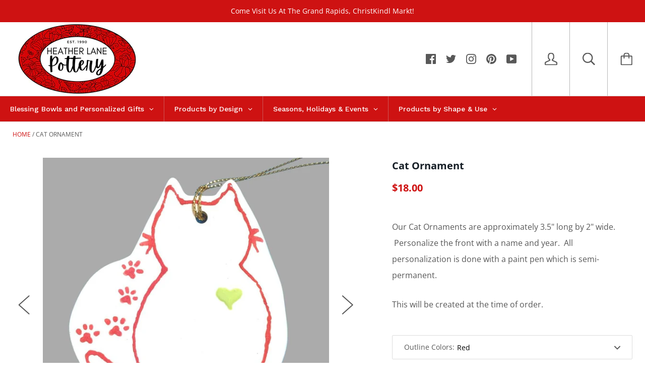

--- FILE ---
content_type: text/html; charset=utf-8
request_url: https://heatherlanepottery.com/products/cat-ornament-1
body_size: 70448
content:
<!doctype html>

<!--[if IE 9 ]><html class="no-js csscalc no-flexbox ie9"><![endif]-->
<!--[if (gt IE 9)|!(IE)]><!--><html class="no-js"><!--<![endif]-->
  <head>


<!-- Google Tag Manager -->
<script>(function(w,d,s,l,i){w[l]=w[l]||[];w[l].push({'gtm.start':
new Date().getTime(),event:'gtm.js'});var f=d.getElementsByTagName(s)[0],
j=d.createElement(s),dl=l!='dataLayer'?'&l='+l:'';j.async=true;j.src=
'https://www.googletagmanager.com/gtm.js?id='+i+dl;f.parentNode.insertBefore(j,f);
})(window,document,'script','dataLayer','GTM-5QWZDLZ');</script>
<!-- End Google Tag Manager -->




    <meta charset="utf-8"> 
    <meta http-equiv="X-UA-Compatible" content="IE=edge,chrome=1">
    <meta name="viewport" content="width=device-width, initial-scale=1.0, height=device-height, minimum-scale=1.0, user-scalable=0">

    <title>
      Cat Ornament &ndash; Heather Lane Pottery
    </title>

    
      <meta name="description" content="Our Cat Ornaments are approximately 3.5&quot; long by 2&quot; wide.   Personalize the front with a name and year.  All personalization is done with a paint pen which is semi-permanent.  ">
    

    <link rel="canonical" href="https://heatherlanepottery.com/products/cat-ornament-1">

    

    


  <meta property="og:type" content="product">
  <meta property="og:title" content="Cat Ornament">

  
    <meta property="og:image" content="http://heatherlanepottery.com/cdn/shop/files/cat_ornament_1024x.jpg?v=1744472710">
    <meta property="og:image:secure_url" content="https://heatherlanepottery.com/cdn/shop/files/cat_ornament_1024x.jpg?v=1744472710">
  
    <meta property="og:image" content="http://heatherlanepottery.com/cdn/shop/products/CatBlue_1024x.jpg?v=1744469889">
    <meta property="og:image:secure_url" content="https://heatherlanepottery.com/cdn/shop/products/CatBlue_1024x.jpg?v=1744469889">
  
    <meta property="og:image" content="http://heatherlanepottery.com/cdn/shop/products/catgreen_1024x.jpg?v=1744469889">
    <meta property="og:image:secure_url" content="https://heatherlanepottery.com/cdn/shop/products/catgreen_1024x.jpg?v=1744469889">
  

  <meta property="og:price:amount" content="18.00">
  <meta property="og:price:currency" content="USD">



  <meta property="og:description" content="Our Cat Ornaments are approximately 3.5&quot; long by 2&quot; wide.   Personalize the front with a name and year.  All personalization is done with a paint pen which is semi-permanent.  ">


<meta property="og:url" content="https://heatherlanepottery.com/products/cat-ornament-1">
<meta property="og:site_name" content="Heather Lane Pottery">





<meta name="twitter:card" content="summary">

  <meta name="twitter:title" content="Cat Ornament">
  <meta name="twitter:description" content="Our Cat Ornaments are approximately 3.5&quot; long by 2&quot; wide.   Personalize the front with a name and year.  All personalization is done with a paint pen which is semi-permanent.  ">
  <meta name="twitter:image" content="https://heatherlanepottery.com/cdn/shop/files/cat_ornament_medium.jpg?v=1744472710">
  <meta name="twitter:image:width" content="240">
  <meta name="twitter:image:height" content="240">

    <style>
  @font-face {
    font-family: "icomoon";
    src: url(//heatherlanepottery.com/cdn/shop/t/2/assets/icomoon.eot?v=81904798140585715851608262145);
    src: url(//heatherlanepottery.com/cdn/shop/t/2/assets/icomoon.eot?%23iefix&v=81904798140585715851608262145) format("embedded-opentype"), url(//heatherlanepottery.com/cdn/shop/t/2/assets/icomoon.woff2?v=131667982895923709891608262147) format("woff2"), url(//heatherlanepottery.com/cdn/shop/t/2/assets/icomoon.ttf?v=21390747272677797281608262142) format("truetype"), url(//heatherlanepottery.com/cdn/shop/t/2/assets/icomoon.woff?v=97229092111117339711608262145) format("woff");
    font-weight: normal;
    font-style: normal;
  }

  @font-face {
  font-family: Fraunces;
  font-weight: 600;
  font-style: normal;
  src: url("//heatherlanepottery.com/cdn/fonts/fraunces/fraunces_n6.69791a9f00600e5a1e56a6f64efc9d10a28b9c92.woff2") format("woff2"),
       url("//heatherlanepottery.com/cdn/fonts/fraunces/fraunces_n6.e87d336d46d99db17df56f1dc77d222effffa1f3.woff") format("woff");
}

  @font-face {
  font-family: "Open Sans";
  font-weight: 400;
  font-style: normal;
  src: url("//heatherlanepottery.com/cdn/fonts/open_sans/opensans_n4.c32e4d4eca5273f6d4ee95ddf54b5bbb75fc9b61.woff2") format("woff2"),
       url("//heatherlanepottery.com/cdn/fonts/open_sans/opensans_n4.5f3406f8d94162b37bfa232b486ac93ee892406d.woff") format("woff");
}

  @font-face {
  font-family: Fraunces;
  font-weight: 600;
  font-style: normal;
  src: url("//heatherlanepottery.com/cdn/fonts/fraunces/fraunces_n6.69791a9f00600e5a1e56a6f64efc9d10a28b9c92.woff2") format("woff2"),
       url("//heatherlanepottery.com/cdn/fonts/fraunces/fraunces_n6.e87d336d46d99db17df56f1dc77d222effffa1f3.woff") format("woff");
}

  @font-face {
  font-family: "Crimson Text";
  font-weight: 400;
  font-style: normal;
  src: url("//heatherlanepottery.com/cdn/fonts/crimson_text/crimsontext_n4.a9a5f5ab47c6f5346e7cd274511a5d08c59fb906.woff2") format("woff2"),
       url("//heatherlanepottery.com/cdn/fonts/crimson_text/crimsontext_n4.e89f2f0678223181d995b90850b6894b928b2f96.woff") format("woff");
}


  @font-face {
  font-family: "Open Sans";
  font-weight: 700;
  font-style: normal;
  src: url("//heatherlanepottery.com/cdn/fonts/open_sans/opensans_n7.a9393be1574ea8606c68f4441806b2711d0d13e4.woff2") format("woff2"),
       url("//heatherlanepottery.com/cdn/fonts/open_sans/opensans_n7.7b8af34a6ebf52beb1a4c1d8c73ad6910ec2e553.woff") format("woff");
}

  @font-face {
  font-family: "Open Sans";
  font-weight: 400;
  font-style: italic;
  src: url("//heatherlanepottery.com/cdn/fonts/open_sans/opensans_i4.6f1d45f7a46916cc95c694aab32ecbf7509cbf33.woff2") format("woff2"),
       url("//heatherlanepottery.com/cdn/fonts/open_sans/opensans_i4.4efaa52d5a57aa9a57c1556cc2b7465d18839daa.woff") format("woff");
}

  @font-face {
  font-family: "Open Sans";
  font-weight: 700;
  font-style: italic;
  src: url("//heatherlanepottery.com/cdn/fonts/open_sans/opensans_i7.916ced2e2ce15f7fcd95d196601a15e7b89ee9a4.woff2") format("woff2"),
       url("//heatherlanepottery.com/cdn/fonts/open_sans/opensans_i7.99a9cff8c86ea65461de497ade3d515a98f8b32a.woff") format("woff");
}

  
  :root {
    /* TYPOGRAPHY */

    --heading-font-family : Fraunces, serif;
    --heading-font-weight : 600;
    --heading-font-style  : normal;

    --text-font-family : "Open Sans", sans-serif;
    --text-font-weight : 400;
    --text-font-style  : normal;

    --slideshow-heading-font-family : Fraunces, serif;
    --slideshow-heading-font-weight : 600;
    --slideshow-heading-font-style  : normal;

    --slideshow-subheading-font-family : "Crimson Text", serif;
    --slideshow-subheading-font-weight : 400;
    --slideshow-subheading-font-style  : normal;

    --page-title-font-size: 100px;

    --slideshow-heading-font-size   : 80px;
    --slideshow-subheading-font-size: 24px;

    /* BASE COLORS */

    --background          : #ffffff;
    --background-rgb      : 255, 255, 255;
    --secondary-background: #f8f8f8;
    --heading-color       : #161e26;
    --text-color          : #585858;
    --text-color-rgb      : 88, 88, 88;
    --accent-color        : #ce1212;
    --border-color        : #dddddd;

    --primary-button-color       : #ffffff;
    --primary-button-background  : #ce1212;
    --secondary-button-color     : #ffffff;
    --secondary-button-background: #d7ddaf;

    --header-color       : #585858;
    --header-color-rgb   : 88, 88, 88;
    --header-background  : #ffffff;
    --header-accent-color: #ce1212;
    --header-border-color: #b7b7b7;
    --header-border-color-rgb: 183, 183, 183;

    --navigation-sidebar-color     : #ffffff;
    --navigation-sidebar-color-rgb : 255, 255, 255;
    --navigation-sidebar-background: #ce1212;
    --navigation-sidebar-border    : #c14539;

    --newsletter-color     : #ffffff;
    --newsletter-background: #ce1212;

    --slideshow-heading-color      : #ffffff;
    --slideshow-heading-color-rgb  : 255, 255, 255;
    --slideshow-subheading-color   : #ffffff;

    --product-label-on-sale-background  : #ce1212;
    --product-label-sold-out-background : #383838;
    
    /* OTHER */

    --collection-mobile-grid-items-per-row: 2;
    --collection-tablet-grid-items-per-row: 4;
  }

  @media screen and (max-width: 499px) {
    .collection--grid.grid--flush .product-item:nth-child(2n) {
      border-right: none;
    }

    .collection--grid.grid--flush .product-item:nth-child(2n+1):nth-last-child(-n+2),
    .collection--grid.grid--flush .product-item:nth-child(2n+1):nth-last-child(-n+2) ~ .product-item {
      border-bottom: none;
    }
  }

  @media screen and (min-width: 500px) and (max-width: 800px) {
    .collection--grid.grid--flush .product-item:nth-child(4n) {
      border-right: none;
    }

    .collection--grid.grid--flush .product-item:nth-child(4n+1):nth-last-child(-n+4),
    .collection--grid.grid--flush .product-item:nth-child(4n+1):nth-last-child(-n+4) ~ .product-item {
      border-bottom: none;
    }
  }
</style>

<script>
  // IE11 does not have support for CSS variables, so we have to polyfill them
  if (!(((window || {}).CSS || {}).supports && window.CSS.supports('(--a: 0)'))) {
    const script = document.createElement('script');
    script.type = 'text/javascript';
    script.src = 'https://cdn.jsdelivr.net/npm/css-vars-ponyfill@2';
    script.onload = function() {
      cssVars({});
    };

    document.getElementsByTagName('head')[0].appendChild(script);
  }
</script>

    <script>window.performance && window.performance.mark && window.performance.mark('shopify.content_for_header.start');</script><meta id="shopify-digital-wallet" name="shopify-digital-wallet" content="/52021133470/digital_wallets/dialog">
<meta name="shopify-checkout-api-token" content="e70763c0902ff0ec96543b47832812b7">
<meta id="in-context-paypal-metadata" data-shop-id="52021133470" data-venmo-supported="false" data-environment="production" data-locale="en_US" data-paypal-v4="true" data-currency="USD">
<link rel="alternate" type="application/json+oembed" href="https://heatherlanepottery.com/products/cat-ornament-1.oembed">
<script async="async" src="/checkouts/internal/preloads.js?locale=en-US"></script>
<link rel="preconnect" href="https://shop.app" crossorigin="anonymous">
<script async="async" src="https://shop.app/checkouts/internal/preloads.js?locale=en-US&shop_id=52021133470" crossorigin="anonymous"></script>
<script id="apple-pay-shop-capabilities" type="application/json">{"shopId":52021133470,"countryCode":"US","currencyCode":"USD","merchantCapabilities":["supports3DS"],"merchantId":"gid:\/\/shopify\/Shop\/52021133470","merchantName":"Heather Lane Pottery","requiredBillingContactFields":["postalAddress","email","phone"],"requiredShippingContactFields":["postalAddress","email","phone"],"shippingType":"shipping","supportedNetworks":["visa","masterCard","amex","discover","elo","jcb"],"total":{"type":"pending","label":"Heather Lane Pottery","amount":"1.00"},"shopifyPaymentsEnabled":true,"supportsSubscriptions":true}</script>
<script id="shopify-features" type="application/json">{"accessToken":"e70763c0902ff0ec96543b47832812b7","betas":["rich-media-storefront-analytics"],"domain":"heatherlanepottery.com","predictiveSearch":true,"shopId":52021133470,"locale":"en"}</script>
<script>var Shopify = Shopify || {};
Shopify.shop = "heatherlanepottery.myshopify.com";
Shopify.locale = "en";
Shopify.currency = {"active":"USD","rate":"1.0"};
Shopify.country = "US";
Shopify.theme = {"name":"Kagami","id":116786462878,"schema_name":"Kagami","schema_version":"6.11.0","theme_store_id":747,"role":"main"};
Shopify.theme.handle = "null";
Shopify.theme.style = {"id":null,"handle":null};
Shopify.cdnHost = "heatherlanepottery.com/cdn";
Shopify.routes = Shopify.routes || {};
Shopify.routes.root = "/";</script>
<script type="module">!function(o){(o.Shopify=o.Shopify||{}).modules=!0}(window);</script>
<script>!function(o){function n(){var o=[];function n(){o.push(Array.prototype.slice.apply(arguments))}return n.q=o,n}var t=o.Shopify=o.Shopify||{};t.loadFeatures=n(),t.autoloadFeatures=n()}(window);</script>
<script>
  window.ShopifyPay = window.ShopifyPay || {};
  window.ShopifyPay.apiHost = "shop.app\/pay";
  window.ShopifyPay.redirectState = null;
</script>
<script id="shop-js-analytics" type="application/json">{"pageType":"product"}</script>
<script defer="defer" async type="module" src="//heatherlanepottery.com/cdn/shopifycloud/shop-js/modules/v2/client.init-shop-cart-sync_D0dqhulL.en.esm.js"></script>
<script defer="defer" async type="module" src="//heatherlanepottery.com/cdn/shopifycloud/shop-js/modules/v2/chunk.common_CpVO7qML.esm.js"></script>
<script type="module">
  await import("//heatherlanepottery.com/cdn/shopifycloud/shop-js/modules/v2/client.init-shop-cart-sync_D0dqhulL.en.esm.js");
await import("//heatherlanepottery.com/cdn/shopifycloud/shop-js/modules/v2/chunk.common_CpVO7qML.esm.js");

  window.Shopify.SignInWithShop?.initShopCartSync?.({"fedCMEnabled":true,"windoidEnabled":true});

</script>
<script>
  window.Shopify = window.Shopify || {};
  if (!window.Shopify.featureAssets) window.Shopify.featureAssets = {};
  window.Shopify.featureAssets['shop-js'] = {"shop-cart-sync":["modules/v2/client.shop-cart-sync_D9bwt38V.en.esm.js","modules/v2/chunk.common_CpVO7qML.esm.js"],"init-fed-cm":["modules/v2/client.init-fed-cm_BJ8NPuHe.en.esm.js","modules/v2/chunk.common_CpVO7qML.esm.js"],"init-shop-email-lookup-coordinator":["modules/v2/client.init-shop-email-lookup-coordinator_pVrP2-kG.en.esm.js","modules/v2/chunk.common_CpVO7qML.esm.js"],"shop-cash-offers":["modules/v2/client.shop-cash-offers_CNh7FWN-.en.esm.js","modules/v2/chunk.common_CpVO7qML.esm.js","modules/v2/chunk.modal_DKF6x0Jh.esm.js"],"init-shop-cart-sync":["modules/v2/client.init-shop-cart-sync_D0dqhulL.en.esm.js","modules/v2/chunk.common_CpVO7qML.esm.js"],"init-windoid":["modules/v2/client.init-windoid_DaoAelzT.en.esm.js","modules/v2/chunk.common_CpVO7qML.esm.js"],"shop-toast-manager":["modules/v2/client.shop-toast-manager_1DND8Tac.en.esm.js","modules/v2/chunk.common_CpVO7qML.esm.js"],"pay-button":["modules/v2/client.pay-button_CFeQi1r6.en.esm.js","modules/v2/chunk.common_CpVO7qML.esm.js"],"shop-button":["modules/v2/client.shop-button_Ca94MDdQ.en.esm.js","modules/v2/chunk.common_CpVO7qML.esm.js"],"shop-login-button":["modules/v2/client.shop-login-button_DPYNfp1Z.en.esm.js","modules/v2/chunk.common_CpVO7qML.esm.js","modules/v2/chunk.modal_DKF6x0Jh.esm.js"],"avatar":["modules/v2/client.avatar_BTnouDA3.en.esm.js"],"shop-follow-button":["modules/v2/client.shop-follow-button_BMKh4nJE.en.esm.js","modules/v2/chunk.common_CpVO7qML.esm.js","modules/v2/chunk.modal_DKF6x0Jh.esm.js"],"init-customer-accounts-sign-up":["modules/v2/client.init-customer-accounts-sign-up_CJXi5kRN.en.esm.js","modules/v2/client.shop-login-button_DPYNfp1Z.en.esm.js","modules/v2/chunk.common_CpVO7qML.esm.js","modules/v2/chunk.modal_DKF6x0Jh.esm.js"],"init-shop-for-new-customer-accounts":["modules/v2/client.init-shop-for-new-customer-accounts_BoBxkgWu.en.esm.js","modules/v2/client.shop-login-button_DPYNfp1Z.en.esm.js","modules/v2/chunk.common_CpVO7qML.esm.js","modules/v2/chunk.modal_DKF6x0Jh.esm.js"],"init-customer-accounts":["modules/v2/client.init-customer-accounts_DCuDTzpR.en.esm.js","modules/v2/client.shop-login-button_DPYNfp1Z.en.esm.js","modules/v2/chunk.common_CpVO7qML.esm.js","modules/v2/chunk.modal_DKF6x0Jh.esm.js"],"checkout-modal":["modules/v2/client.checkout-modal_U_3e4VxF.en.esm.js","modules/v2/chunk.common_CpVO7qML.esm.js","modules/v2/chunk.modal_DKF6x0Jh.esm.js"],"lead-capture":["modules/v2/client.lead-capture_DEgn0Z8u.en.esm.js","modules/v2/chunk.common_CpVO7qML.esm.js","modules/v2/chunk.modal_DKF6x0Jh.esm.js"],"shop-login":["modules/v2/client.shop-login_CoM5QKZ_.en.esm.js","modules/v2/chunk.common_CpVO7qML.esm.js","modules/v2/chunk.modal_DKF6x0Jh.esm.js"],"payment-terms":["modules/v2/client.payment-terms_BmrqWn8r.en.esm.js","modules/v2/chunk.common_CpVO7qML.esm.js","modules/v2/chunk.modal_DKF6x0Jh.esm.js"]};
</script>
<script>(function() {
  var isLoaded = false;
  function asyncLoad() {
    if (isLoaded) return;
    isLoaded = true;
    var urls = ["\/\/d1liekpayvooaz.cloudfront.net\/apps\/customizery\/customizery.js?shop=heatherlanepottery.myshopify.com","https:\/\/chimpstatic.com\/mcjs-connected\/js\/users\/258cde02a982b64a479821000\/8931fc417e92565035a40c8df.js?shop=heatherlanepottery.myshopify.com","https:\/\/cdn.shopify.com\/s\/files\/1\/0520\/2113\/3470\/t\/2\/assets\/globo.options.init.js?v=1614444169\u0026shop=heatherlanepottery.myshopify.com"];
    for (var i = 0; i < urls.length; i++) {
      var s = document.createElement('script');
      s.type = 'text/javascript';
      s.async = true;
      s.src = urls[i];
      var x = document.getElementsByTagName('script')[0];
      x.parentNode.insertBefore(s, x);
    }
  };
  if(window.attachEvent) {
    window.attachEvent('onload', asyncLoad);
  } else {
    window.addEventListener('load', asyncLoad, false);
  }
})();</script>
<script id="__st">var __st={"a":52021133470,"offset":-18000,"reqid":"e1337519-0c64-424e-ae7c-1265f91e3fed-1764901540","pageurl":"heatherlanepottery.com\/products\/cat-ornament-1","u":"d0cf51ef98da","p":"product","rtyp":"product","rid":7350672130283};</script>
<script>window.ShopifyPaypalV4VisibilityTracking = true;</script>
<script id="captcha-bootstrap">!function(){'use strict';const t='contact',e='account',n='new_comment',o=[[t,t],['blogs',n],['comments',n],[t,'customer']],c=[[e,'customer_login'],[e,'guest_login'],[e,'recover_customer_password'],[e,'create_customer']],r=t=>t.map((([t,e])=>`form[action*='/${t}']:not([data-nocaptcha='true']) input[name='form_type'][value='${e}']`)).join(','),a=t=>()=>t?[...document.querySelectorAll(t)].map((t=>t.form)):[];function s(){const t=[...o],e=r(t);return a(e)}const i='password',u='form_key',d=['recaptcha-v3-token','g-recaptcha-response','h-captcha-response',i],f=()=>{try{return window.sessionStorage}catch{return}},m='__shopify_v',_=t=>t.elements[u];function p(t,e,n=!1){try{const o=window.sessionStorage,c=JSON.parse(o.getItem(e)),{data:r}=function(t){const{data:e,action:n}=t;return t[m]||n?{data:e,action:n}:{data:t,action:n}}(c);for(const[e,n]of Object.entries(r))t.elements[e]&&(t.elements[e].value=n);n&&o.removeItem(e)}catch(o){console.error('form repopulation failed',{error:o})}}const l='form_type',E='cptcha';function T(t){t.dataset[E]=!0}const w=window,h=w.document,L='Shopify',v='ce_forms',y='captcha';let A=!1;((t,e)=>{const n=(g='f06e6c50-85a8-45c8-87d0-21a2b65856fe',I='https://cdn.shopify.com/shopifycloud/storefront-forms-hcaptcha/ce_storefront_forms_captcha_hcaptcha.v1.5.2.iife.js',D={infoText:'Protected by hCaptcha',privacyText:'Privacy',termsText:'Terms'},(t,e,n)=>{const o=w[L][v],c=o.bindForm;if(c)return c(t,g,e,D).then(n);var r;o.q.push([[t,g,e,D],n]),r=I,A||(h.body.append(Object.assign(h.createElement('script'),{id:'captcha-provider',async:!0,src:r})),A=!0)});var g,I,D;w[L]=w[L]||{},w[L][v]=w[L][v]||{},w[L][v].q=[],w[L][y]=w[L][y]||{},w[L][y].protect=function(t,e){n(t,void 0,e),T(t)},Object.freeze(w[L][y]),function(t,e,n,w,h,L){const[v,y,A,g]=function(t,e,n){const i=e?o:[],u=t?c:[],d=[...i,...u],f=r(d),m=r(i),_=r(d.filter((([t,e])=>n.includes(e))));return[a(f),a(m),a(_),s()]}(w,h,L),I=t=>{const e=t.target;return e instanceof HTMLFormElement?e:e&&e.form},D=t=>v().includes(t);t.addEventListener('submit',(t=>{const e=I(t);if(!e)return;const n=D(e)&&!e.dataset.hcaptchaBound&&!e.dataset.recaptchaBound,o=_(e),c=g().includes(e)&&(!o||!o.value);(n||c)&&t.preventDefault(),c&&!n&&(function(t){try{if(!f())return;!function(t){const e=f();if(!e)return;const n=_(t);if(!n)return;const o=n.value;o&&e.removeItem(o)}(t);const e=Array.from(Array(32),(()=>Math.random().toString(36)[2])).join('');!function(t,e){_(t)||t.append(Object.assign(document.createElement('input'),{type:'hidden',name:u})),t.elements[u].value=e}(t,e),function(t,e){const n=f();if(!n)return;const o=[...t.querySelectorAll(`input[type='${i}']`)].map((({name:t})=>t)),c=[...d,...o],r={};for(const[a,s]of new FormData(t).entries())c.includes(a)||(r[a]=s);n.setItem(e,JSON.stringify({[m]:1,action:t.action,data:r}))}(t,e)}catch(e){console.error('failed to persist form',e)}}(e),e.submit())}));const S=(t,e)=>{t&&!t.dataset[E]&&(n(t,e.some((e=>e===t))),T(t))};for(const o of['focusin','change'])t.addEventListener(o,(t=>{const e=I(t);D(e)&&S(e,y())}));const B=e.get('form_key'),M=e.get(l),P=B&&M;t.addEventListener('DOMContentLoaded',(()=>{const t=y();if(P)for(const e of t)e.elements[l].value===M&&p(e,B);[...new Set([...A(),...v().filter((t=>'true'===t.dataset.shopifyCaptcha))])].forEach((e=>S(e,t)))}))}(h,new URLSearchParams(w.location.search),n,t,e,['guest_login'])})(!0,!0)}();</script>
<script integrity="sha256-52AcMU7V7pcBOXWImdc/TAGTFKeNjmkeM1Pvks/DTgc=" data-source-attribution="shopify.loadfeatures" defer="defer" src="//heatherlanepottery.com/cdn/shopifycloud/storefront/assets/storefront/load_feature-81c60534.js" crossorigin="anonymous"></script>
<script crossorigin="anonymous" defer="defer" src="//heatherlanepottery.com/cdn/shopifycloud/storefront/assets/shopify_pay/storefront-65b4c6d7.js?v=20250812"></script>
<script data-source-attribution="shopify.dynamic_checkout.dynamic.init">var Shopify=Shopify||{};Shopify.PaymentButton=Shopify.PaymentButton||{isStorefrontPortableWallets:!0,init:function(){window.Shopify.PaymentButton.init=function(){};var t=document.createElement("script");t.src="https://heatherlanepottery.com/cdn/shopifycloud/portable-wallets/latest/portable-wallets.en.js",t.type="module",document.head.appendChild(t)}};
</script>
<script data-source-attribution="shopify.dynamic_checkout.buyer_consent">
  function portableWalletsHideBuyerConsent(e){var t=document.getElementById("shopify-buyer-consent"),n=document.getElementById("shopify-subscription-policy-button");t&&n&&(t.classList.add("hidden"),t.setAttribute("aria-hidden","true"),n.removeEventListener("click",e))}function portableWalletsShowBuyerConsent(e){var t=document.getElementById("shopify-buyer-consent"),n=document.getElementById("shopify-subscription-policy-button");t&&n&&(t.classList.remove("hidden"),t.removeAttribute("aria-hidden"),n.addEventListener("click",e))}window.Shopify?.PaymentButton&&(window.Shopify.PaymentButton.hideBuyerConsent=portableWalletsHideBuyerConsent,window.Shopify.PaymentButton.showBuyerConsent=portableWalletsShowBuyerConsent);
</script>
<script data-source-attribution="shopify.dynamic_checkout.cart.bootstrap">document.addEventListener("DOMContentLoaded",(function(){function t(){return document.querySelector("shopify-accelerated-checkout-cart, shopify-accelerated-checkout")}if(t())Shopify.PaymentButton.init();else{new MutationObserver((function(e,n){t()&&(Shopify.PaymentButton.init(),n.disconnect())})).observe(document.body,{childList:!0,subtree:!0})}}));
</script>
<link id="shopify-accelerated-checkout-styles" rel="stylesheet" media="screen" href="https://heatherlanepottery.com/cdn/shopifycloud/portable-wallets/latest/accelerated-checkout-backwards-compat.css" crossorigin="anonymous">
<style id="shopify-accelerated-checkout-cart">
        #shopify-buyer-consent {
  margin-top: 1em;
  display: inline-block;
  width: 100%;
}

#shopify-buyer-consent.hidden {
  display: none;
}

#shopify-subscription-policy-button {
  background: none;
  border: none;
  padding: 0;
  text-decoration: underline;
  font-size: inherit;
  cursor: pointer;
}

#shopify-subscription-policy-button::before {
  box-shadow: none;
}

      </style>

<script>window.performance && window.performance.mark && window.performance.mark('shopify.content_for_header.end');</script>

    <script src="//heatherlanepottery.com/cdn/shop/t/2/assets/lazysizes.min.js?v=174358363404432586981608262143" async></script>

    <link href="//heatherlanepottery.com/cdn/shop/t/2/assets/theme.scss.css?v=42292178878391401291762174799" rel="stylesheet" type="text/css" media="all" />

    <script>
      // This allows to expose several variables to the global scope, to be used in scripts
      window.theme = {
        template: "product",
        currentPage: 1,
        localeRootUrl: '',
        shopCurrency: "USD",
        moneyFormat: "${{amount}}",
        moneyWithCurrencyFormat: "${{amount}} USD",
        collectionSortBy: null
      };

      window.languages = {
        autocompleteNoResults: "No results",
        autocompleteSeeAll: "See all results",
        closeReview: "Close",
        passwordRecoverTitle: "Recover your password",
        shippingEstimatorSubmitting: "Estimating...",
        shippingEstimatorSubmit: "Estimate",
        shippingEstimatorError: "There are some errors:",
        shippingEstimatorRates: "Available shipping rates:",
        shippingEstimatorNoRates: "We do not ship to this destination",
        cartEstimatedShipping: "+ Estimated shipping:",
        addToCartLabel: "Add to cart",
        soldOutLabel: "Sold out",
        onSaleLabel: "On sale",
        unavailableLabel: "Unavailable",
        addToCartButton: "Add to cart",
        addingToCartButton: "Adding...",
        addedToCartButton: "Added!"
      }
    </script>

    
  <script type="application/ld+json">
  {
    "@context": "http://schema.org",
    "@type": "Product",
    "offers": [{
          "@type": "Offer",
          "name": "Red",
          "availability":"https://schema.org/InStock",
          "price": "18.00",
          "priceCurrency": "USD",
          "priceValidUntil": "2025-12-14","sku": "cat-orn-red","url": "/products/cat-ornament-1/products/cat-ornament-1?variant=41946929955051"
        },
{
          "@type": "Offer",
          "name": "Yellow",
          "availability":"https://schema.org/InStock",
          "price": "18.00",
          "priceCurrency": "USD",
          "priceValidUntil": "2025-12-14","sku": "cat-orn-yellow","url": "/products/cat-ornament-1/products/cat-ornament-1?variant=41946929987819"
        },
{
          "@type": "Offer",
          "name": "Green",
          "availability":"https://schema.org/InStock",
          "price": "18.00",
          "priceCurrency": "USD",
          "priceValidUntil": "2025-12-14","sku": "cat-orn-green","url": "/products/cat-ornament-1/products/cat-ornament-1?variant=41946930020587"
        },
{
          "@type": "Offer",
          "name": "Blue",
          "availability":"https://schema.org/InStock",
          "price": "18.00",
          "priceCurrency": "USD",
          "priceValidUntil": "2025-12-14","sku": "cat-orn-blue","url": "/products/cat-ornament-1/products/cat-ornament-1?variant=41946930053355"
        },
{
          "@type": "Offer",
          "name": "Black",
          "availability":"https://schema.org/InStock",
          "price": "18.00",
          "priceCurrency": "USD",
          "priceValidUntil": "2025-12-14","sku": "cat-orn-black","url": "/products/cat-ornament-1/products/cat-ornament-1?variant=41946930118891"
        },
{
          "@type": "Offer",
          "name": "Tan",
          "availability":"https://schema.org/InStock",
          "price": "18.00",
          "priceCurrency": "USD",
          "priceValidUntil": "2025-12-14","sku": "cat-tan-ornament","url": "/products/cat-ornament-1/products/cat-ornament-1?variant=43610627768555"
        }
],

    "brand": {
      "name": "heatherlanepottery"
    },
    "name": "Cat Ornament",
    "description": "Our Cat Ornaments are approximately 3.5\" long by 2\" wide.   Personalize the front with a name and year.  All personalization is done with a paint pen which is semi-permanent.  ",
    "category": "Ornament",
    "url": "/products/cat-ornament-1/products/cat-ornament-1",
    "sku": "cat-orn-red",
    "image": {
      "@type": "ImageObject",
      "url": "https://heatherlanepottery.com/cdn/shop/files/cat_ornament_1024x.jpg?v=1744472710",
      "image": "https://heatherlanepottery.com/cdn/shop/files/cat_ornament_1024x.jpg?v=1744472710",
      "name": "Cat Ornament",
      "width": "1024",
      "height": "1024"
    }
  }
  </script>

    
        

  
  


    
      <script src="//d1liekpayvooaz.cloudfront.net/apps/customizery/customizery.js?shop=heatherlanepottery.myshopify.com"></script>
  
  <!-- BEGIN app block: shopify://apps/globo-mega-menu/blocks/app-embed/7a00835e-fe40-45a5-a615-2eb4ab697b58 -->
<link href="//cdn.shopify.com/extensions/019ada3c-b9b9-7360-a973-ec2e3c941a63/menufrontend-285/assets/main-navigation-styles.min.css" rel="stylesheet" type="text/css" media="all" />
<link href="//cdn.shopify.com/extensions/019ada3c-b9b9-7360-a973-ec2e3c941a63/menufrontend-285/assets/theme-styles.min.css" rel="stylesheet" type="text/css" media="all" />
<script type="text/javascript" hs-ignore data-cookieconsent="ignore" data-ccm-injected>
document.getElementsByTagName('html')[0].classList.add('globo-menu-loading');
window.GloboMenuConfig = window.GloboMenuConfig || {}
window.GloboMenuConfig.curLocale = "en";
window.GloboMenuConfig.shop = "heatherlanepottery.myshopify.com";
window.GloboMenuConfig.GloboMenuLocale = "en";
window.GloboMenuConfig.locale = "en";
window.menuRootUrl = "";
window.GloboMenuCustomer = false;
window.GloboMenuAssetsUrl = 'https://cdn.shopify.com/extensions/019ada3c-b9b9-7360-a973-ec2e3c941a63/menufrontend-285/assets/';
window.GloboMenuFilesUrl = '//heatherlanepottery.com/cdn/shop/files/';
window.GloboMenuLinklists = {"main-menu": [{'url' :"\/collections\/products-by-shape-use", 'title': "by Shape\/Use"},{'url' :"\/collections\/products-by-design", 'title': "by Design\/Topic"},{'url' :"\/collections\/personalized-bowls", 'title': "Blessing Bowls"},{'url' :"\/collections\/personalized-gifts", 'title': "Personalized Gifts"}],"footer": [{'url' :"\/collections\/personalized-gifts", 'title': "Blessing Bowls \u0026 Personalized Gifts"},{'url' :"\/collections\/products-by-seasons-holidays-events", 'title': "Seasons, Holidays \u0026 Events"},{'url' :"\/collections\/products-by-shape-use", 'title': "Products by Shape \u0026 Use"},{'url' :"\/collections\/products-by-design", 'title': "Products by Design"},{'url' :"\/blogs\/news", 'title': "Blog\/Articles"},{'url' :"\/search", 'title': "Search"}],"design-topic": [{'url' :"\/collections\/flowers-plants", 'title': "Flowers \u0026 Plants"},{'url' :"\/collections\/fruits-berries-plants", 'title': "Fruits \u0026 Berries"},{'url' :"\/collections\/travel", 'title': "Locations"},{'url' :"\/collections\/patterns", 'title': "Patterns"},{'url' :"\/collections\/activities-locations", 'title': "Sports \u0026 Activities"}],"collection-holidays": [{'url' :"\/collections\/products-by-seasons-holidays-events\/mother's-day", 'title': "Mother's Day"},{'url' :"\/collections\/products-by-seasons-holidays-events\/father's-day", 'title': "Father's Day"},{'url' :"\/collections\/christmas", 'title': "Christmas"}],"collection-plates": [{'url' :"\/collections\/plates-platters-trays", 'title': "\u003c Plates, Platters \u0026 Trays -"}],"collection-plates-platters-trays": [{'url' :"\/collections\/personalized-plates", 'title': "Personalized Plates"},{'url' :"\/collections\/cake-plates", 'title': "Cake Plates"},{'url' :"\/collections\/platters", 'title': "Platters"},{'url' :"\/collections\/trays", 'title': "Trays"}],"collection-platters": [{'url' :"\/collections\/plates-platters-trays", 'title': "\u003c Plates, Platters \u0026 Trays -"}],"collection-trays": [{'url' :"\/collections\/plates-platters-trays", 'title': "\u003c Plates, Platters \u0026 Trays"}],"collection-tiles": [{'url' :"\/collections\/address-tiles\/address-tile", 'title': "Address Tiles •"},{'url' :"\/collections\/tiles\/name-tile", 'title': "Name Tiles •"},{'url' :"\/collections\/tiles\/valance", 'title': "Window Valance Tiles •"},{'url' :"\/collections\/tiles\/welcome-tile", 'title': "Welcome Tiles •"},{'url' :"\/collections\/tiles", 'title': "(All Tiles) •"}],"collection-mugs-hot-drinks": [{'url' :"\/collections\/mugs", 'title': "Mugs"},{'url' :"\/collections\/coffee-pour-overs", 'title': "Coffee Pour Overs"},{'url' :"\/collections\/teabag-holders", 'title': "Tea Bag Holders \u0026 Mug Covers"},{'url' :"\/collections\/teapots", 'title': "Teapots"}],"collection-home-garden": [{'url' :"\/collections\/garden-sculptures", 'title': "Garden Sculptures"},{'url' :"\/collections\/garden-stakes", 'title': "Garden Stakes"},{'url' :"\/collections\/herb-markers", 'title': "Herb Markers"},{'url' :"\/collections\/plant-pics", 'title': "Plant Pics"},{'url' :"\/collections\/vases", 'title': "Vases"},{'url' :"\/collections\/candle-lamps", 'title': "Candle Lamps"},{'url' :"\/collections\/phone-holder", 'title': "Phone \u0026 Tablet Holder"},{'url' :"\/collections\/address-tiles", 'title': "Address Tiles"},{'url' :"\/collections\/window-valances", 'title': "Window Valance Tiles"},{'url' :"\/collections\/decorative-tiles", 'title': "Decorative Tiles"}],"collection-bowls": [{'url' :"\/collections\/berry", 'title': "Berry Bowls"},{'url' :"\/collections\/dip-bowls", 'title': "Dip Bowls"},{'url' :"\/collections\/serving-bowl", 'title': "Serving Bowls \u0026 Tureens"}],"collection-large-blessing-bowls": [{'url' :"\/collections\/personalized-gifts", 'title': "\u003c Personalized Gifts"}],"collection-medium-blessing-bowls": [{'url' :"\/collections\/personalized-gifts", 'title': "\u003c Personalized Gifts"}],"collection-flowers": [{'url' :"\/collections\/floral-patterns\/amaryllis", 'title': "Amaryllis"},{'url' :"\/collections\/floral-patterns\/chrysanthemum", 'title': "Chrysanthemum"},{'url' :"\/collections\/floral-patterns\/coneflower", 'title': "Coneflower"},{'url' :"\/collections\/floral-patterns\/cosmos", 'title': "Cosmos"},{'url' :"\/collections\/floral-patterns\/daffodil", 'title': "Daffodil"},{'url' :"\/collections\/floral-patterns\/floral", 'title': "Multi-floral"},{'url' :"\/collections\/floral-patterns\/forget-me-not", 'title': "Forget-me-not"},{'url' :"\/collections\/floral-patterns\/geranium", 'title': "Geranium"},{'url' :"\/collections\/floral-patterns\/gerbera-daisy", 'title': "Gerbera Daisy"},{'url' :"\/collections\/floral-patterns\/grape-hyacinth", 'title': "Grape Hyacinth"},{'url' :"\/collections\/floral-patterns\/hydrangea", 'title': "Hydrangea"},{'url' :"\/collections\/floral-patterns\/lady's-slipper", 'title': "Lady's Slipper"},{'url' :"\/collections\/floral-patterns\/lily-of-the-valley", 'title': "Lily of the Valley"},{'url' :"\/collections\/floral-patterns\/morning-glory", 'title': "Morning Glory"},{'url' :"\/collections\/floral-patterns\/peony", 'title': "Peony"},{'url' :"\/collections\/floral-patterns\/poinsettia", 'title': "Poinsettia"},{'url' :"\/collections\/floral-patterns\/poppy", 'title': "Poppy"},{'url' :"\/collections\/floral-patterns\/queen-anne's-lace", 'title': "Queen Anne's Lace"},{'url' :"\/collections\/floral-patterns\/rose", 'title': "Rose"},{'url' :"\/collections\/floral-patterns\/snowdrop", 'title': "Snowdrop"},{'url' :"\/collections\/floral-patterns\/spring-flower", 'title': "Spring Flower"},{'url' :"\/collections\/floral-patterns\/sunflower", 'title': "Sunflower"},{'url' :"\/collections\/floral-patterns\/trillium", 'title': "Trillium"},{'url' :"\/collections\/floral-patterns\/tulip", 'title': "Tulip"},{'url' :"\/collections\/floral-patterns\/violet", 'title': "Violet"}],"collection-fruits-berries": [{'url' :"\/collections\/fruits-berries-plants\/berry", 'title': "Berry"},{'url' :"\/collections\/fruits-berries-plants\/blueberry", 'title': "Blueberry"},{'url' :"\/collections\/fruits-berries-plants\/cherry", 'title': "Cherry"},{'url' :"\/collections\/fruits-berries-plants\/lemon", 'title': "Lemon"},{'url' :"\/collections\/fruits-berries-plants\/pear", 'title': "Pear"},{'url' :"\/collections\/fruits-berries-plants\/strawberry", 'title': "Strawberry"},{'url' :"\/collections\/fruits-berries-plants", 'title': "(all Fruits \u0026 Berries)"}],"collection-locations": [{'url' :"\/collections\/travel\/michigan", 'title': "Mighigan"},{'url' :"\/collections\/travel\/ada", 'title': "Ada"},{'url' :"\/collections\/travel\/grand-rapids", 'title': "Grand Rapids"},{'url' :"\/collections\/travel\/holland", 'title': "Holland"},{'url' :"\/collections\/travel\/lakeshore", 'title': "Lakeshore"},{'url' :"\/collections\/travel\/beach", 'title': "Beach"},{'url' :"\/collections\/travel\/river", 'title': "River"},{'url' :"\/collections\/travel", 'title': "(All Locations)"}],"collection-simple-patterns": [{'url' :"\/collections\/monogram", 'title': "Monogram"},{'url' :"\/collections\/damask", 'title': "Damask"},{'url' :"\/collections\/lyric", 'title': "Lyric"},{'url' :"\/collections\/simple-floral", 'title': "Simple Floral"}],"collection-vases": [{'url' :"\/collections\/home-garden", 'title': "\u003c Home \u0026 Garden"},{'url' :"\/collections\/kitchen-accessories", 'title': "\u003c Kitchen Accessories"}],"collection-personalized-gifts": [{'url' :"\/collections\/large-blessing-bowls", 'title': "Large Blessing Bowls"},{'url' :"\/collections\/medium-blessing-bowls", 'title': "Medium Blessing Bowls"},{'url' :"\/collections\/encouragement-vases", 'title': "Encouragement Vases"},{'url' :"\/collections\/personalized-gifts", 'title': "Plates"},{'url' :"\/collections\/children", 'title': "Gifts for Children"},{'url' :"\/collections\/ornaments", 'title': "Ornaments"},{'url' :"\/collections\/phone-holder", 'title': "Phone\/Tablet Holders"}],"collection-encouragement-vases": [{'url' :"\/collections\/personalized-gifts", 'title': "\u003c Personalized Gifts"}],"gifts-for-children": [{'url' :"\/collections\/personalized-gifts", 'title': "\u003c Personalized Gifts"}],"collection-ornaments": [{'url' :"\/collections\/personalized-gifts", 'title': "\u003c Personalized Gifts"},{'url' :"\/collections\/michigan-ornaments", 'title': "Michigan"},{'url' :"\/collections\/snowman-ornaments", 'title': "Snowman"},{'url' :"\/collections\/medallion-ornaments", 'title': "Round\/Medallion"},{'url' :"\/collections\/specialty-ornaments", 'title': "Specialty"}],"collection-phone-holder": [{'url' :"\/collections\/personalized-gifts", 'title': "\u003c Personalized Gifts"}],"collection-personalized-plates": [{'url' :"\/collections\/personalized-gifts", 'title': "\u003c Personalized Gifts"}],"collection-fathers-day": [{'url' :"\/collections\/holidays", 'title': "\u003c Holidays"}],"collection-mothers-day": [{'url' :"\/collections\/holidays", 'title': "Holidays"}],"collection-christmas": [{'url' :"\/collections\/holidays", 'title': "\u003c Holidays"}],"collection-spring": [{'url' :"\/collections\/seasons", 'title': "\u003c Seasons"}],"collection-summer": [{'url' :"\/collections\/seasons", 'title': "\u003c Seasons"}],"collection-fall": [{'url' :"\/collections\/seasons", 'title': "\u003c Seasons"}],"collection-winter": [{'url' :"\/collections\/seasons", 'title': "\u003c Seasons"}],"collection-seasons": [{'url' :"\/collections\/spring", 'title': "Spring"},{'url' :"\/collections\/summer", 'title': "Summer"},{'url' :"\/collections\/fall", 'title': "Fall"},{'url' :"\/collections\/winter", 'title': "Winter"}],"collection-events": [{'url' :"\/collections\/graduation", 'title': "Graduation"},{'url' :"\/collections\/baptism", 'title': "Baptism\/Christening"},{'url' :"\/collections\/wedding", 'title': "Wedding\/Bridal"},{'url' :"\/collections\/birthday", 'title': "BIrthday"}],"collection-graduation": [{'url' :"\/collections\/events", 'title': "\u003c Events"}],"collection-baptism": [{'url' :"\/collections\/events", 'title': "\u003c Events"}],"collection-wedding": [{'url' :"\/collections\/events", 'title': "\u003c Events"}],"collection-birthday": [{'url' :"\/collections\/events", 'title': "\u003c Events"}],"collection-cake-plates": [{'url' :"\/collections\/plates-platters-trays", 'title': "\u003c Plates, Platters \u0026 Trays"}],"colletion-personalized-bowls": [{'url' :"\/collections\/large-blessing-bowls", 'title': "Large Blessing Bowls"},{'url' :"\/collections\/medium-blessing-bowls", 'title': "Medium Blessing Bowls"}],"collection-personalized-bowls": [{'url' :"\/collections\/large-blessing-bowls", 'title': "Large Blessing Bowls"},{'url' :"\/collections\/medium-blessing-bowls", 'title': "Medium Blessing Bowls"},{'url' :"\/collections\/childrens-bowls", 'title': "Children's Bowl"}],"collection-garden-sculptures": [{'url' :"\/collections\/home-garden", 'title': "\u003c Home \u0026 Garden"}],"collection-garden-stakes": [{'url' :"\/collections\/home-garden", 'title': "\u003c Home \u0026 Garden"}],"collection-herb-markers": [{'url' :"\/collections\/home-garden", 'title': "\u003c Home \u0026 Garden"}],"collection-plant-pics": [{'url' :"\/collections\/home-garden", 'title': "\u003c Home \u0026 Garden"}],"collection-candle-lamps": [{'url' :"\/collections\/home-garden", 'title': "\u003c Home \u0026 Garden"}],"collection-address-tiles": [{'url' :"\/collections\/home-garden", 'title': "\u003c Home \u0026 Garden"}],"collection-window-valances": [{'url' :"\/collections\/home-garden", 'title': "\u003c Home \u0026 Garden"}],"collection-decorative-tiles": [{'url' :"\/collections\/home-garden", 'title': "\u003c Home \u0026 Garden"}],"collection-kitchen-accessories": [{'url' :"\/collections\/utensil-holders", 'title': "Utensil Holders"},{'url' :"\/collections\/pitchers", 'title': "Pitchers \u0026 Creamers"},{'url' :"\/collections\/butter-dishes", 'title': "Butter Dishes"},{'url' :"\/collections\/food-markers", 'title': "Cheese \u0026 Food Markers"},{'url' :"\/collections\/napkin-holders", 'title': "Napkin Holders"},{'url' :"\/collections\/jars-containers", 'title': "Jars \u0026 Containers"},{'url' :"\/collections\/vases", 'title': "Vases"},{'url' :"\/collections\/pedestals", 'title': "Pedestals"}],"collection-utensil-holders": [{'url' :"\/collections\/kitchen-accessories", 'title': "\u003c Kitchen Accessories"}],"collection-pitchers": [{'url' :"\/collections\/kitchen-accessories", 'title': "\u003c Kitchen Accessories"}],"collection-butter-dishes": [{'url' :"\/collections\/kitchen-accessories", 'title': "\u003c Kitchen Accessories"}],"collection-food-markers": [{'url' :"\/collections\/kitchen-accessories", 'title': "\u003c Kitchen Accessories"}],"collection-napkin-holders": [{'url' :"\/collections\/kitchen-accessories", 'title': "\u003c Kitchen Accessories"}],"collection-jars-containers": [{'url' :"\/collections\/kitchen-accessories", 'title': "\u003c Kitchen Accessories"}],"collection-pedestals": [{'url' :"\/collections\/kitchen-accessories", 'title': "\u003c Kitchen Accessories"}],"collection-mugs": [{'url' :"\/collections\/mugs-hot-drinks", 'title': "\u003c Mugs \u0026 Hot Drinks"}],"collection-coffee-pour-overs": [{'url' :"\/collections\/mugs-hot-drinks", 'title': "\u003c Mugs \u0026 Hot Drinks"}],"collection-teabag-holders": [{'url' :"\/collections\/mugs-hot-drinks", 'title': "\u003c Mugs \u0026 Hot Drinks"}],"collection-teapots": [{'url' :"\/collections\/mugs-hot-drinks", 'title': "\u003c Mugs \u0026 Hot Drinks"}],"collection-michigan-ornaments": [{'url' :"\/collections\/ornaments", 'title': "\u003c Ornaments"}],"collection-snowman-ornaments": [{'url' :"\/collections\/ornaments", 'title': "\u003c Ornaments"}],"collection-medallion-ornaments": [{'url' :"\/collections\/ornaments", 'title': "\u003c Ornaments"}],"collection-specialty-ornaments": [{'url' :"\/collections\/ornaments", 'title': "\u003c Ornaments"}],"collection-fruits-berries-plants": [{'url' :"\/collections\/strawberry", 'title': "Strawberry"},{'url' :"\/collections\/cherry", 'title': "Cherry"},{'url' :"\/collections\/lemon", 'title': "Lemon"},{'url' :"\/collections\/pine", 'title': "Pine\/Pinecone"},{'url' :"\/collections\/ferns", 'title': "Fern"},{'url' :"\/collections\/pumpkin", 'title': "Pumpkin"}],"collection-strawberry": [{'url' :"\/collections\/fruits-berries-plants", 'title': "\u003c Fruits, Berries \u0026 Plants"}],"collection-cherry": [{'url' :"\/collections\/fruits-berries-plants", 'title': "\u003c Fruits, Berries \u0026 Plants"}],"collection-lemon": [{'url' :"\/collections\/fruits-berries-plants", 'title': "\u003c Fruits, Berries \u0026 Plants"}],"collection-pine": [{'url' :"\/collections\/fruits-berries-plants", 'title': "\u003c Fruits, Berries \u0026 Plants"}],"collection-pumpkin": [{'url' :"\/collections\/fruits-berries-plants", 'title': "\u003c Fruits, Berries \u0026 Plants"}],"collection-ferns": [{'url' :"\/collections\/fruits-berries-plants", 'title': "\u003c Fruits, Berries \u0026 Plants"}],"collection-monogram": [{'url' :"\/collections\/simple-patterns", 'title': "\u003c Simple Patterns"}],"collection-damask": [{'url' :"\/collections\/simple-patterns", 'title': "\u003c Simple Patterns"}],"collection-lyric": [{'url' :"\/collections\/simple-patterns", 'title': "\u003c Simple Patterns"}],"collection-simple-floral": [{'url' :"\/collections\/simple-patterns", 'title': "\u003c Simple Patterns"}],"collection-activities-locations": [{'url' :"\/collections\/sports", 'title': "Sports"},{'url' :"\/collections\/travel", 'title': "Travel"},{'url' :"\/collections\/hobbies-activities", 'title': "Hobbies \u0026 Activities"},{'url' :"\/collections\/beach", 'title': "Beach"}],"collection-sports": [{'url' :"\/collections\/activities-locations", 'title': "\u003c Activities \u0026 Locations"}],"collection-travel": [{'url' :"\/collections\/activities-locations", 'title': "\u003c Activities \u0026 Locations"}],"collection-hobbies-activities": [{'url' :"\/collections\/activities-locations", 'title': "\u003c Activities \u0026 Locations"}],"collection-beach": [{'url' :"\/collections\/activities-locations", 'title': "\u003c Activities \u0026 Locations"}],"collection-animals": [{'url' :"\/collections\/bees", 'title': "Bees"},{'url' :"\/collections\/bunny-rabbit", 'title': "Bunnies"},{'url' :"\/collections\/birds", 'title': "Birds"},{'url' :"\/collections\/dragonflies", 'title': "Dragonflies"},{'url' :"\/collections\/butterflies", 'title': "Butterflies"},{'url' :"\/collections\/dogs-cats", 'title': "Dogs \u0026 Cats"}],"collection-bees": [{'url' :"\/collections\/animals", 'title': "\u003c Animals"}],"collection-bunny-rabbit": [{'url' :"\/collections\/animals", 'title': "\u003c Animals"}],"collection-birds": [{'url' :"\/collections\/animals", 'title': "\u003c Animals"}],"collection-dragonflies": [{'url' :"\/collections\/animals", 'title': "\u003c Animals"}],"collection-butterflies": [{'url' :"\/collections\/animals", 'title': "\u003c Animals"}],"collection-dogs-cats": [{'url' :"\/collections\/animals", 'title': "\u003c Animals"}],"collection-floral-patterns": [{'url' :"\/collections\/tulip", 'title': "Tulip"},{'url' :"\/collections\/daffodil", 'title': "Daffodil"},{'url' :"\/collections\/trillium", 'title': "Trillium"},{'url' :"\/collections\/lily-of-the-valley", 'title': "Lily of the Valley"},{'url' :"\/collections\/ladys-slipper", 'title': "Lady's Slipper"},{'url' :"\/collections\/hydrangea", 'title': "Hydrangea"},{'url' :"\/collections\/sunflower", 'title': "Sunflower"},{'url' :"\/collections\/geranium", 'title': "Geranium"}],"collection-tulip": [{'url' :"\/collections\/floral-patterns", 'title': "\u003c Floral Patterns"}],"collection-daffodil": [{'url' :"\/collections\/floral-patterns", 'title': "\u003c Floral Patterns"}],"collection-trillium": [{'url' :"\/collections\/floral-patterns", 'title': "\u003c Floral Patterns"}],"collection-lily-of-the-valley": [{'url' :"\/collections\/floral-patterns", 'title': "\u003c Floral Patterns"}],"collection-ladys-slipper": [{'url' :"\/collections\/floral-patterns", 'title': "\u003c Floral Patterns"}],"collection-hydrangea": [{'url' :"\/collections\/floral-patterns", 'title': "\u003c Floral Patterns"}],"collection-sunflower": [{'url' :"\/collections\/floral-patterns", 'title': "\u003c Floral Patterns"}],"collection-geranium": [{'url' :"\/collections\/floral-patterns", 'title': "\u003c Floral Patterns"}],"collection-products-by-design": [{'url' :"\/collections\/fruits-berries-plants", 'title': "Fruits, Berries \u0026 Plants"},{'url' :"\/collections\/activities-locations", 'title': "Activities \u0026 Locations"},{'url' :"\/collections\/animals", 'title': "Animals"},{'url' :"\/collections\/floral-patterns", 'title': "Floral Patterns"},{'url' :"\/collections\/simple-patterns", 'title': "Simple Patterns"}],"collection-products-by-shape-use": [{'url' :"\/collections\/plates-platters-trays", 'title': "Plates, Platters \u0026 Trays"},{'url' :"\/collections\/home-garden", 'title': "Home \u0026 Garden"},{'url' :"\/collections\/kitchen-accessories", 'title': "Kitchen Accessories"},{'url' :"\/collections\/mugs-hot-drinks", 'title': "Mugs \u0026 Hot Drinks"},{'url' :"\/collections\/bowls", 'title': "Kitchen Bowls"},{'url' :"\/collections\/personalized-bowls", 'title': "Personalized Bowls"},{'url' :"\/collections\/ornaments", 'title': "Ornaments"}],"collection-products-by-seasons-holidays-events": [{'url' :"\/collections\/spring", 'title': "Spring"},{'url' :"\/collections\/summer", 'title': "Summer"},{'url' :"\/collections\/fall", 'title': "Fall"},{'url' :"\/collections\/winter", 'title': "Winter"},{'url' :"\/collections\/holidays", 'title': "Holidays"},{'url' :"\/collections\/events", 'title': "Events"}],"important-information": [{'url' :"\/pages\/about", 'title': "About  Us"},{'url' :"\/pages\/faqs", 'title': "FAQs"},{'url' :"\/pages\/policies", 'title': "Policies (shipping, damaged, lost)"},{'url' :"\/pages\/privacy-policy-cookie-restriction-mode", 'title': "Privacy Policy"}],"__label-ready-to-ship": [{'url' :"\/", 'title': "Ready to Ship"}],"collection-ready-to-ship": [{'url' :"\/collections\/rts", 'title': "Ready to Ship"}],"collection-seasonal-centerpiece-sculpture": [{'url' :"\/collections\/seasonal-centerpiece-sculptures\/-centerpiece-sculpture+centerpiece+candle-holder+seasonal-candle-holder", 'title': "Seasonal Centerpiece Sculptures"}],"customer-account-main-menu": [{'url' :"\/", 'title': "Shop"},{'url' :"https:\/\/account.heatherlanepottery.com\/orders?locale=en\u0026region_country=US", 'title': "Orders"}]}
window.GloboMenuConfig.is_app_embedded = true;
window.showAdsInConsole = true;
</script>

<script hs-ignore data-cookieconsent="ignore" data-ccm-injected type="text/javascript">
  window.GloboMenus = window.GloboMenus || [];
  var menuKey = 8583;
  window.GloboMenus[menuKey] = window.GloboMenus[menuKey] || {};
  window.GloboMenus[menuKey].id = menuKey;window.GloboMenus[menuKey].replacement = {"type":"auto"};window.GloboMenus[menuKey].type = "main";
  window.GloboMenus[menuKey].schedule = null;
  window.GloboMenus[menuKey].settings ={"font":{"tab_fontsize":"14","menu_fontsize":"14","tab_fontfamily":"Work Sans","tab_fontweight":"500","menu_fontfamily":"Work Sans","menu_fontweight":"500","tab_fontfamily_2":"Lato","menu_fontfamily_2":"Lato","submenu_text_fontsize":"13","tab_fontfamily_custom":false,"menu_fontfamily_custom":false,"submenu_text_fontfamily":"Work Sans","submenu_text_fontweight":"400","submenu_heading_fontsize":"14","submenu_text_fontfamily_2":"Arimo","submenu_heading_fontfamily":"Work Sans","submenu_heading_fontweight":"600","submenu_description_fontsize":"12","submenu_heading_fontfamily_2":"Bitter","submenu_description_fontfamily":"Work Sans","submenu_description_fontweight":"400","submenu_text_fontfamily_custom":false,"submenu_description_fontfamily_2":"Indie Flower","submenu_heading_fontfamily_custom":false,"submenu_description_fontfamily_custom":false},"color":{"menu_text":"#ffffff","menu_border":"rgba(206, 86, 86, 1)","submenu_text":"#313131","atc_text_color":"#FFFFFF","submenu_border":"#d1d1d1","menu_background":"rgba(206, 18, 18, 1)","menu_text_hover":"#f6f1f1","sale_text_color":"#ffffff","submenu_heading":"#ae2828","tab_heading_color":"#202020","soldout_text_color":"#757575","submenu_background":"#ffffff","submenu_text_hover":"#000000","submenu_description":"#969696","atc_background_color":"#1F1F1F","atc_text_color_hover":"#FFFFFF","tab_background_hover":"#d9d9d9","menu_background_hover":"rgba(160, 14, 14, 1)","sale_background_color":"#ec523e","soldout_background_color":"#d5d5d5","tab_heading_active_color":"#000000","submenu_description_hover":"#4d5bcd","atc_background_color_hover":"#000000"},"general":{"align":"left","login":true,"border":true,"logout":true,"search":false,"account":true,"trigger":"hover","register":true,"atcButton":false,"loginText":"login","indicators":true,"logoutText":"logout","responsive":"768","transition":"fade","accountText":"account","menu_padding":"20","registerText":"register","carousel_loop":true,"hidewatermark":false,"mobile_border":true,"mobile_trigger":"click_toggle","submenu_border":true,"tab_lineheight":"50","menu_lineheight":"50","lazy_load_enable":true,"transition_delay":"150","transition_speed":"300","carousel_auto_play":true,"dropdown_lineheight":"50","linklist_lineheight":"30","mobile_sticky_header":true,"desktop_sticky_header":true,"mobile_hide_linklist_submenu":false},"language":{"name":"Name","sale":"Sale","send":"Send","view":"View details","email":"Email","phone":"Phone Number","search":"Search for...","message":"Message","sold_out":"Sold out","add_to_cart":"Add to cart"}};
  window.GloboMenus[menuKey].itemsLength = 4;
</script><script type="template/html" id="globoMenu8583HTML"><ul class="gm-menu gm-menu-8583 gm-bordered gm-mobile-bordered gm-has-retractor gm-submenu-align-left gm-menu-trigger-hover gm-transition-fade" data-menu-id="8583" data-transition-speed="300" data-transition-delay="150">
<li data-gmmi="0" data-gmdi="0" class="gm-item gm-level-0 gm-has-submenu gm-submenu-dropdown gm-submenu-align-left"><a class="gm-target" title="Blessing Bowls and Personalized Gifts" href="/collections/personalized-gifts"><span class="gm-text">Blessing Bowls and Personalized Gifts</span><span class="gm-retractor"></span></a><ul class="gm-submenu gm-dropdown gm-submenu-bordered gm-orientation-vertical ">
<li class="gm-item gm-has-submenu gm-submenu-dropdown gm-submenu-align-left"><a class="gm-target" title="Blessing Bowls" href="/collections/blessing-bowls"><span class="gm-text">Blessing Bowls</span><span class="gm-retractor"></span></a><ul class="gm-submenu gm-dropdown gm-submenu-bordered gm-orientation-vertical ">
<li class="gm-item"><a class="gm-target" title="Medium Blessing Bowls" href="/collections/medium-blessing-bowls"><span class="gm-text">Medium Blessing Bowls</span></a>
</li>
<li class="gm-item"><a class="gm-target" title="Large Blessing Bowls" href="/collections/large-blessing-bowls"><span class="gm-text">Large Blessing Bowls</span></a>
</li></ul>
</li>
<li class="gm-item gm-has-submenu gm-submenu-dropdown gm-submenu-align-left"><a class="gm-target" title="Blessing Collection" href="/collections/blessing-collection"><span class="gm-text">Blessing Collection</span><span class="gm-retractor"></span></a><ul class="gm-submenu gm-dropdown gm-submenu-bordered gm-orientation-vertical ">
<li class="gm-item"><a class="gm-target" title="Blessing Vases" href="/collections/encouragement-vases"><span class="gm-text">Blessing Vases</span></a>
</li>
<li class="gm-item"><a class="gm-target" title="Blessing Name Tiles" href="/collections/childrens-blessing-name-signs"><span class="gm-text">Blessing Name Tiles</span></a>
</li></ul>
</li>
<li class="gm-item"><a class="gm-target" title="Gifts for Children" href="/collections/children"><span class="gm-text">Gifts for Children</span></a>
</li>
<li class="gm-item"><a class="gm-target" title="Ornaments" href="/collections/ornaments"><span class="gm-text">Ornaments</span></a>
</li>
<li class="gm-item"><a class="gm-target" title="Phone/Tablet Holders" href="/collections/phone-holder"><span class="gm-text">Phone/Tablet Holders</span></a>
</li>
<li class="gm-item"><a class="gm-target" title="Personalized Plates" href="/collections/personalized-plates"><span class="gm-text">Personalized Plates</span></a>
</li></ul></li>

<li data-gmmi="1" data-gmdi="1" class="gm-item gm-level-0 gm-has-submenu gm-submenu-dropdown gm-submenu-align-left"><a class="gm-target" title="Products by Design" href="/collections/products-by-design"><span class="gm-text">Products by Design</span><span class="gm-retractor"></span></a><ul class="gm-submenu gm-dropdown gm-submenu-bordered gm-orientation-vertical ">
<li class="gm-item gm-has-submenu gm-submenu-dropdown gm-submenu-align-left"><a class="gm-target" title="Simple Patterns" href="/collections/simple-patterns"><span class="gm-text">Simple Patterns</span><span class="gm-retractor"></span></a><ul class="gm-submenu gm-dropdown gm-submenu-bordered gm-orientation-vertical ">
<li class="gm-item"><a class="gm-target" title="Simple Floral" href="/collections/simple-floral"><span class="gm-text">Simple Floral</span></a>
</li>
<li class="gm-item"><a class="gm-target" title="Monogram" href="/collections/monogram"><span class="gm-text">Monogram</span></a>
</li>
<li class="gm-item"><a class="gm-target" title="Leaf" href="/collections/leaf"><span class="gm-text">Leaf</span></a>
</li></ul>
</li>
<li class="gm-item gm-has-submenu gm-submenu-dropdown gm-submenu-align-left"><a class="gm-target" title="Fruits &amp; Plant Patterns" href="/collections/fruits-berries-plants"><span class="gm-text">Fruits & Plant Patterns</span><span class="gm-retractor"></span></a><ul class="gm-submenu gm-dropdown gm-submenu-bordered gm-orientation-vertical ">
<li class="gm-item"><a class="gm-target" title="Strawberry" href="/collections/strawberry"><span class="gm-text">Strawberry</span></a>
</li>
<li class="gm-item"><a class="gm-target" title="Cherry" href="/collections/cherry"><span class="gm-text">Cherry</span></a>
</li>
<li class="gm-item"><a class="gm-target" title="Lemon" href="/collections/lemon"><span class="gm-text">Lemon</span></a>
</li>
<li class="gm-item"><a class="gm-target" title="Pine" href="/collections/pine"><span class="gm-text">Pine</span></a>
</li>
<li class="gm-item"><a class="gm-target" title="Pumpkin" href="/collections/pumpkin"><span class="gm-text">Pumpkin</span></a>
</li></ul>
</li>
<li class="gm-item gm-has-submenu gm-submenu-dropdown gm-submenu-align-left"><a class="gm-target" title="Activities &amp; Locations" href="/collections/activities-locations"><span class="gm-text">Activities & Locations</span><span class="gm-retractor"></span></a><ul class="gm-submenu gm-dropdown gm-submenu-bordered gm-orientation-vertical ">
<li class="gm-item"><a class="gm-target" title="Sports" href="/collections/sports"><span class="gm-text">Sports</span></a>
</li>
<li class="gm-item"><a class="gm-target" title="Travel" href="/collections/travel"><span class="gm-text">Travel</span></a>
</li>
<li class="gm-item"><a class="gm-target" title="Hobbies &amp; Activities" href="/collections/hobbies-activities"><span class="gm-text">Hobbies & Activities</span></a>
</li>
<li class="gm-item"><a class="gm-target" title="Beach" href="/collections/beach"><span class="gm-text">Beach</span></a>
</li></ul>
</li>
<li class="gm-item gm-has-submenu gm-submenu-dropdown gm-submenu-align-left"><a class="gm-target" title="Animals" href="/collections/animals"><span class="gm-text">Animals</span><span class="gm-retractor"></span></a><ul class="gm-submenu gm-dropdown gm-submenu-bordered gm-orientation-vertical ">
<li class="gm-item"><a class="gm-target" title="Bees" href="/collections/bees"><span class="gm-text">Bees</span></a>
</li>
<li class="gm-item"><a class="gm-target" title="Bunnies" href="/collections/bunny-rabbit"><span class="gm-text">Bunnies</span></a>
</li>
<li class="gm-item"><a class="gm-target" title="Birds" href="/collections/birds"><span class="gm-text">Birds</span></a>
</li>
<li class="gm-item"><a class="gm-target" title="Dragonflies" href="/collections/dragonflies"><span class="gm-text">Dragonflies</span></a>
</li>
<li class="gm-item"><a class="gm-target" title="Butterflies" href="/collections/butterflies"><span class="gm-text">Butterflies</span></a>
</li>
<li class="gm-item"><a class="gm-target" title="Dogs &amp; Cats" href="/collections/dogs-cats"><span class="gm-text">Dogs & Cats</span></a>
</li></ul>
</li>
<li class="gm-item gm-has-submenu gm-submenu-dropdown gm-submenu-align-left"><a class="gm-target" title="Floral Patterns" href="/collections/floral-patterns"><span class="gm-text">Floral Patterns</span><span class="gm-retractor"></span></a><ul class="gm-submenu gm-dropdown gm-submenu-bordered gm-orientation-vertical ">
<li class="gm-item"><a class="gm-target" title="Tulip" href="/collections/tulip"><span class="gm-text">Tulip</span></a>
</li>
<li class="gm-item"><a class="gm-target" title="Lily of the Valley" href="/collections/lily-of-the-valley"><span class="gm-text">Lily of the Valley</span></a>
</li>
<li class="gm-item"><a class="gm-target" title="Hydrangea" href="/collections/hydrangea"><span class="gm-text">Hydrangea</span></a>
</li>
<li class="gm-item"><a class="gm-target" title="Sunflower" href="/collections/sunflower"><span class="gm-text">Sunflower</span></a>
</li>
<li class="gm-item"><a class="gm-target" title="Geranium" href="/collections/geranium"><span class="gm-text">Geranium</span></a>
</li></ul>
</li></ul></li>

<li data-gmmi="2" data-gmdi="2" class="gm-item gm-level-0 gm-has-submenu gm-submenu-dropdown gm-submenu-align-left"><a class="gm-target" title="Seasons, Holidays &amp; Events" href="/collections/products-by-seasons-holidays-events"><span class="gm-text">Seasons, Holidays & Events</span><span class="gm-retractor"></span></a><ul class="gm-submenu gm-dropdown gm-submenu-bordered gm-orientation-vertical ">
<li class="gm-item gm-has-submenu gm-submenu-dropdown gm-submenu-align-left"><a class="gm-target" title="Seasons" href="/collections/seasons"><span class="gm-text">Seasons</span><span class="gm-retractor"></span></a><ul class="gm-submenu gm-dropdown gm-submenu-bordered gm-orientation-vertical ">
<li class="gm-item"><a class="gm-target" title="Spring" href="/collections/spring"><span class="gm-text">Spring</span></a>
</li>
<li class="gm-item"><a class="gm-target" title="Summer" href="/collections/summer"><span class="gm-text">Summer</span></a>
</li>
<li class="gm-item"><a class="gm-target" title="Fall" href="/collections/fall"><span class="gm-text">Fall</span></a>
</li>
<li class="gm-item"><a class="gm-target" title="Winter" href="/collections/winter"><span class="gm-text">Winter</span></a>
</li></ul>
</li>
<li class="gm-item gm-has-submenu gm-submenu-dropdown gm-submenu-align-left"><a class="gm-target" title="Holidays" href="/collections/holidays"><span class="gm-text">Holidays</span><span class="gm-retractor"></span></a><ul class="gm-submenu gm-dropdown gm-submenu-bordered gm-orientation-vertical ">
<li class="gm-item"><a class="gm-target" title="Mother&#39;s Day" href="/collections/mothers-day"><span class="gm-text">Mother's Day</span></a>
</li>
<li class="gm-item"><a class="gm-target" title="4th of July" href="/collections/4th-of-july"><span class="gm-text">4th of July</span></a>
</li>
<li class="gm-item"><a class="gm-target" title="Christmas" href="/collections/christmas"><span class="gm-text">Christmas</span></a>
</li></ul>
</li>
<li class="gm-item gm-has-submenu gm-submenu-dropdown gm-submenu-align-left"><a class="gm-target" title="Events" href="/collections/events"><span class="gm-text">Events</span><span class="gm-retractor"></span></a><ul class="gm-submenu gm-dropdown gm-submenu-bordered gm-orientation-vertical ">
<li class="gm-item"><a class="gm-target" title="Baptism/Christening" href="/collections/baptism"><span class="gm-text">Baptism/Christening</span></a>
</li>
<li class="gm-item"><a class="gm-target" title="Graduation" href="/collections/graduation"><span class="gm-text">Graduation</span></a>
</li>
<li class="gm-item"><a class="gm-target" title="Weddings &amp; Bridal" href="/collections/wedding"><span class="gm-text">Weddings & Bridal</span></a>
</li>
<li class="gm-item"><a class="gm-target" title="Birthday" href="/collections/birthday"><span class="gm-text">Birthday</span></a>
</li></ul>
</li></ul></li>

<li data-gmmi="3" data-gmdi="3" class="gm-item gm-level-0 gm-has-submenu gm-submenu-dropdown gm-submenu-align-left"><a class="gm-target" title="Products by Shape &amp; Use" href="/collections/products-by-shape-use"><span class="gm-text">Products by Shape & Use</span><span class="gm-retractor"></span></a><ul class="gm-submenu gm-dropdown gm-submenu-bordered gm-orientation-vertical ">
<li class="gm-item gm-has-submenu gm-submenu-dropdown gm-submenu-align-left"><a class="gm-target" title="Plates, Platters &amp; Trays" href="/collections/plates-platters-trays"><span class="gm-text">Plates, Platters & Trays</span><span class="gm-retractor"></span></a><ul class="gm-submenu gm-dropdown gm-submenu-bordered gm-orientation-vertical ">
<li class="gm-item"><a class="gm-target" title="Personalized Plates" href="/collections/personalized-plates"><span class="gm-text">Personalized Plates</span></a>
</li>
<li class="gm-item"><a class="gm-target" title="Platters" href="/collections/platters"><span class="gm-text">Platters</span></a>
</li>
<li class="gm-item"><a class="gm-target" title="Trays" href="/collections/trays"><span class="gm-text">Trays</span></a>
</li></ul>
</li>
<li class="gm-item gm-has-submenu gm-submenu-dropdown gm-submenu-align-left"><a class="gm-target" title="Kitchen Bowls" href="/collections/bowls"><span class="gm-text">Kitchen Bowls</span><span class="gm-retractor"></span></a><ul class="gm-submenu gm-dropdown gm-submenu-bordered gm-orientation-vertical ">
<li class="gm-item"><a class="gm-target" title="Dip Bowls" href="/collections/dip-bowls"><span class="gm-text">Dip Bowls</span></a>
</li>
<li class="gm-item"><a class="gm-target" title="Berry Bowls" href="/collections/berry"><span class="gm-text">Berry Bowls</span></a>
</li>
<li class="gm-item"><a class="gm-target" title="Serving Bowls" href="/collections/serving-bowl"><span class="gm-text">Serving Bowls</span></a>
</li>
<li class="gm-item"><a class="gm-target" title="Batter Bowls" href="/collections/batter-bowls"><span class="gm-text">Batter Bowls</span></a>
</li></ul>
</li>
<li class="gm-item gm-has-submenu gm-submenu-dropdown gm-submenu-align-left"><a class="gm-target" title="Personalized Bowls" href="/collections/personalized-bowls"><span class="gm-text">Personalized Bowls</span><span class="gm-retractor"></span></a><ul class="gm-submenu gm-dropdown gm-submenu-bordered gm-orientation-vertical ">
<li class="gm-item"><a class="gm-target" title="Large Blessing Bowls" href="/collections/large-blessing-bowls"><span class="gm-text">Large Blessing Bowls</span></a>
</li>
<li class="gm-item"><a class="gm-target" title="Medium Blessing Bowls" href="/collections/medium-blessing-bowls"><span class="gm-text">Medium Blessing Bowls</span></a>
</li></ul>
</li>
<li class="gm-item gm-has-submenu gm-submenu-dropdown gm-submenu-align-left"><a class="gm-target" title="Home &amp; Garden" href="/collections/home-garden"><span class="gm-text">Home & Garden</span><span class="gm-retractor"></span></a><ul class="gm-submenu gm-dropdown gm-submenu-bordered gm-orientation-vertical ">
<li class="gm-item"><a class="gm-target" title="Garden Sculptures" href="/collections/garden-sculptures"><span class="gm-text">Garden Sculptures</span></a>
</li>
<li class="gm-item"><a class="gm-target" title="Garden Stakes" href="/collections/garden-stakes"><span class="gm-text">Garden Stakes</span></a>
</li>
<li class="gm-item"><a class="gm-target" title="Herb Markers" href="/collections/herb-markers"><span class="gm-text">Herb Markers</span></a>
</li>
<li class="gm-item"><a class="gm-target" title="Plant Pics" href="/collections/plant-pics"><span class="gm-text">Plant Pics</span></a>
</li>
<li class="gm-item"><a class="gm-target" title="Phone/Tablet Holders" href="/collections/phone-holder"><span class="gm-text">Phone/Tablet Holders</span></a>
</li>
<li class="gm-item"><a class="gm-target" title="Address Tiles" href="/collections/address-tiles"><span class="gm-text">Address Tiles</span></a>
</li>
<li class="gm-item"><a class="gm-target" title="Decorative Tiles" href="/collections/decorative-tiles"><span class="gm-text">Decorative Tiles</span></a>
</li>
<li class="gm-item"><a class="gm-target" title="Vases" href="/collections/vases"><span class="gm-text">Vases</span></a>
</li></ul>
</li>
<li class="gm-item gm-has-submenu gm-submenu-dropdown gm-submenu-align-left"><a class="gm-target" title="Kitchen Accessories" href="/collections/kitchen-accessories"><span class="gm-text">Kitchen Accessories</span><span class="gm-retractor"></span></a><ul class="gm-submenu gm-dropdown gm-submenu-bordered gm-orientation-vertical ">
<li class="gm-item"><a class="gm-target" title="Utensil Holders" href="/collections/utensil-holders"><span class="gm-text">Utensil Holders</span></a>
</li>
<li class="gm-item"><a class="gm-target" title="Pitchers &amp; Creamers" href="/collections/pitchers"><span class="gm-text">Pitchers & Creamers</span></a>
</li>
<li class="gm-item"><a class="gm-target" title="Butter Dishes" href="/collections/butter-dishes"><span class="gm-text">Butter Dishes</span></a>
</li>
<li class="gm-item"><a class="gm-target" title="Cheese &amp; Food Markers" href="/collections/food-markers"><span class="gm-text">Cheese & Food Markers</span></a>
</li>
<li class="gm-item"><a class="gm-target" title="Napkin Holders" href="/collections/napkin-holders"><span class="gm-text">Napkin Holders</span></a>
</li>
<li class="gm-item"><a class="gm-target" title="Jars &amp; Containers" href="/collections/jars-containers"><span class="gm-text">Jars & Containers</span></a>
</li>
<li class="gm-item"><a class="gm-target" title="Vases" href="/collections/vases"><span class="gm-text">Vases</span></a>
</li>
<li class="gm-item"><a class="gm-target" title="Pedestals" href="/collections/pedestals"><span class="gm-text">Pedestals</span></a>
</li></ul>
</li>
<li class="gm-item gm-has-submenu gm-submenu-dropdown gm-submenu-align-left"><a class="gm-target" title="Mugs &amp; Hot Drinks" href="/collections/mugs-hot-drinks"><span class="gm-text">Mugs & Hot Drinks</span><span class="gm-retractor"></span></a><ul class="gm-submenu gm-dropdown gm-submenu-bordered gm-orientation-vertical ">
<li class="gm-item"><a class="gm-target" title="Mugs" href="/collections/mugs"><span class="gm-text">Mugs</span></a>
</li>
<li class="gm-item"><a class="gm-target" title="Teabag Holders &amp; Mug Covers" href="/collections/teabag-holders"><span class="gm-text">Teabag Holders & Mug Covers</span></a>
</li></ul>
</li>
<li class="gm-item gm-has-submenu gm-submenu-dropdown gm-submenu-align-left"><a class="gm-target" title="Ornaments" href="/collections/ornaments"><span class="gm-text">Ornaments</span><span class="gm-retractor"></span></a><ul class="gm-submenu gm-dropdown gm-submenu-bordered gm-orientation-vertical ">
<li class="gm-item"><a class="gm-target" title="Michigan Ornaments" href="/collections/michigan-ornaments"><span class="gm-text">Michigan Ornaments</span></a>
</li>
<li class="gm-item"><a class="gm-target" title="Snowman Ornaments" href="/collections/snowman-ornaments"><span class="gm-text">Snowman Ornaments</span></a>
</li>
<li class="gm-item"><a class="gm-target" title="Round/Medallion Ornaments" href="/collections/medallion-ornaments"><span class="gm-text">Round/Medallion Ornaments</span></a>
</li>
<li class="gm-item"><a class="gm-target" title="Specialty Ornaments" href="/collections/specialty-ornaments"><span class="gm-text">Specialty Ornaments</span></a>
</li></ul>
</li></ul></li>
<!-- BEGIN app snippet: menu.customer.link --><li class="gm-item gm-level-0 accountItem gm-ritem"><a href="/account/login" class="gm-target"><span class="gm-text">login</span></a></li><!-- END app snippet -->
<!-- BEGIN app snippet: menu.customer.link --><li class="gm-item gm-level-0 accountItem gm-ritem"><a href="/account/register" class="gm-target"><span class="gm-text">register</span></a></li><!-- END app snippet -->
</ul></script><style>
.gm-menu-installed .gm-menu.gm-menu-8583 {
  background-color: rgba(206, 18, 18, 1) !important;
  color: #313131;
  font-family: "Work Sans", sans-serif;
  font-size: 13px;
}
.gm-menu-installed .gm-menu.gm-menu-8583.gm-bordered:not(.gm-menu-mobile):not(.gm-vertical) > .gm-level-0 + .gm-level-0 {
  border-left: 1px solid rgba(206, 86, 86, 1) !important;
}
.gm-menu-installed .gm-menu.gm-bordered.gm-vertical > .gm-level-0 + .gm-level-0:not(.searchItem),
.gm-menu-installed .gm-menu.gm-menu-8583.gm-mobile-bordered.gm-menu-mobile > .gm-level-0 + .gm-level-0:not(.searchItem){
  border-top: 1px solid rgba(206, 86, 86, 1) !important;
}
.gm-menu-installed .gm-menu.gm-menu-8583 .gm-item.gm-level-0 > .gm-target > .gm-text{
  font-family: "Work Sans", sans-serif !important;
}
.gm-menu-installed .gm-menu.gm-menu-8583 .gm-item.gm-level-0 > .gm-target{
  padding: 15px 20px !important;
  font-family: "Work Sans", sans-serif !important;
}
.gm-menu-installed .gm-menu.gm-menu-8583 .gm-item.gm-level-0 > .gm-target,
.gm-menu-installed .gm-menu.gm-menu-8583 .gm-item.gm-level-0 > .gm-target > .gm-icon,
.gm-menu-installed .gm-menu.gm-menu-8583 .gm-item.gm-level-0 > .gm-target > .gm-text,
.gm-menu-installed .gm-menu.gm-menu-8583 .gm-item.gm-level-0 > .gm-target > .gm-retractor{
  color: #ffffff !important;
  font-size: 14px !important;
  font-weight: 500 !important;
  font-style: normal !important;
  line-height: 20px !important;
}

.gm-menu.gm-menu-8583 .gm-submenu.gm-search-form input{
  line-height: 40px !important;
}

.gm-menu-installed .gm-menu.gm-menu-8583 .gm-item.gm-level-0.gm-active > .gm-target,
.gm-menu-installed .gm-menu.gm-menu-8583 .gm-item.gm-level-0:hover > .gm-target{
  background-color: rgba(160, 14, 14, 1) !important;
}

.gm-menu-installed .gm-menu.gm-menu-8583 .gm-item.gm-level-0.gm-active > .gm-target,
.gm-menu-installed .gm-menu.gm-menu-8583 .gm-item.gm-level-0.gm-active > .gm-target > .gm-icon,
.gm-menu-installed .gm-menu.gm-menu-8583 .gm-item.gm-level-0.gm-active > .gm-target > .gm-text,
.gm-menu-installed .gm-menu.gm-menu-8583 .gm-item.gm-level-0.gm-active > .gm-target > .gm-retractor,
.gm-menu-installed .gm-menu.gm-menu-8583 .gm-item.gm-level-0:hover > .gm-target,
.gm-menu-installed .gm-menu.gm-menu-8583 .gm-item.gm-level-0:hover > .gm-target > .gm-icon,
.gm-menu-installed .gm-menu.gm-menu-8583 .gm-item.gm-level-0:hover > .gm-target > .gm-text,
.gm-menu-installed .gm-menu.gm-menu-8583 .gm-item.gm-level-0:hover > .gm-target > .gm-retractor{
  color: #f6f1f1 !important;
}

.gm-menu-installed .gm-menu.gm-menu-8583 .gm-submenu.gm-submenu-bordered:not(.gm-aliexpress) {
  border: 1px solid #d1d1d1 !important;
}

.gm-menu-installed .gm-menu.gm-menu-8583.gm-menu-mobile .gm-tabs > .gm-tab-links > .gm-item{
  border-top: 1px solid #d1d1d1 !important;
}

.gm-menu-installed .gm-menu.gm-menu-8583 .gm-tab-links > .gm-item.gm-active > .gm-target{
  background-color: #d9d9d9 !important;
}

.gm-menu-installed .gm-menu.gm-menu-8583 .gm-submenu.gm-mega,
.gm-menu-installed .gm-menu.gm-menu-8583 .gm-submenu.gm-search-form,
.gm-menu-installed .gm-menu.gm-menu-8583 .gm-submenu-aliexpress .gm-tab-links,
.gm-menu-installed .gm-menu.gm-menu-8583 .gm-submenu-aliexpress .gm-tab-content {
  background-color: #ffffff !important;
}
.gm-menu-installed .gm-menu.gm-menu-8583 .gm-submenu-bordered .gm-tabs-left > .gm-tab-links {
  border-right: 1px solid #d1d1d1 !important;
}
.gm-menu-installed .gm-menu.gm-menu-8583 .gm-submenu-bordered .gm-tabs-top > .gm-tab-links {
  border-bottom: 1px solid #d1d1d1 !important;
}
.gm-menu-installed .gm-menu.gm-menu-8583 .gm-submenu-bordered .gm-tabs-right > .gm-tab-links {
  border-left: 1px solid #d1d1d1 !important;
}
.gm-menu-installed .gm-menu.gm-menu-8583 .gm-tab-links > .gm-item > .gm-target,
.gm-menu-installed .gm-menu.gm-menu-8583 .gm-tab-links > .gm-item > .gm-target > .gm-text{
  font-family: "Work Sans", sans-serif;
  font-size: 14px;
  font-weight: 500;
  font-style: normal;
}
.gm-menu-installed .gm-menu.gm-menu-8583 .gm-tab-links > .gm-item > .gm-target > .gm-icon{
  font-size: 14px;
}
.gm-menu-installed .gm-menu.gm-menu-8583 .gm-tab-links > .gm-item > .gm-target,
.gm-menu-installed .gm-menu.gm-menu-8583 .gm-tab-links > .gm-item > .gm-target > .gm-text,
.gm-menu-installed .gm-menu.gm-menu-8583 .gm-tab-links > .gm-item > .gm-target > .gm-retractor,
.gm-menu-installed .gm-menu.gm-menu-8583 .gm-tab-links > .gm-item > .gm-target > .gm-icon{
  color: #202020 !important;
}
.gm-menu-installed .gm-menu.gm-menu-8583 .gm-tab-links > .gm-item.gm-active > .gm-target,
.gm-menu-installed .gm-menu.gm-menu-8583 .gm-tab-links > .gm-item.gm-active > .gm-target > .gm-text,
.gm-menu-installed .gm-menu.gm-menu-8583 .gm-tab-links > .gm-item.gm-active > .gm-target > .gm-retractor,
.gm-menu-installed .gm-menu.gm-menu-8583 .gm-tab-links > .gm-item.gm-active > .gm-target > .gm-icon{
  color: #000000 !important;
}
.gm-menu-installed .gm-menu.gm-menu-8583 .gm-dropdown {
  background-color: #ffffff !important;
}
.gm-menu-installed .gm-menu.gm-menu-8583 .gm-dropdown > li > a {
  line-height: 20px !important;
}
.gm-menu-installed .gm-menu.gm-menu-8583 .gm-tab-links > li > a {
  line-height: 20px !important;
}
.gm-menu-installed .gm-menu.gm-menu-8583 .gm-links > li:not(.gm-heading) > a {
  line-height: 20px !important;
}
.gm-html-inner,
.gm-menu-installed .gm-menu.gm-menu-8583 .gm-submenu .gm-item .gm-target {
  color: #313131 !important;
  font-family: "Work Sans", sans-serif !important;
  font-size: 13px !important;
  font-weight: 400 !important;
  font-style: normal !important;
}
.gm-menu-installed .gm-menu.gm-menu-8583 .gm-submenu .gm-item .gm-heading,
.gm-menu-installed .gm-menu.gm-menu-8583 .gm-submenu .gm-item .gm-heading .gm-target{
  color: #ae2828 !important;
  font-family: "Work Sans", sans-serif !important;
  font-size: 14px !important;
  font-weight: 600 !important;
  font-style: normal !important;
}
.gm-menu-installed .gm-menu.gm-menu-8583 .gm-submenu .gm-target:hover,
.gm-menu-installed .gm-menu.gm-menu-8583 .gm-submenu .gm-target:hover .gm-text,
.gm-menu-installed .gm-menu.gm-menu-8583 .gm-submenu .gm-target:hover .gm-icon,
.gm-menu-installed .gm-menu.gm-menu-8583 .gm-submenu .gm-target:hover .gm-retractor
{
  color: #000000 !important;
}
.gm-menu-installed .gm-menu.gm-menu-8583 .gm-submenu .gm-target:hover .gm-price {
  color: #313131 !important;
}
.gm-menu-installed .gm-menu.gm-menu-8583 .gm-submenu .gm-target:hover .gm-old-price {
  color: #969696 !important;
}
.gm-menu-installed .gm-menu.gm-menu-8583 .gm-submenu .gm-target:hover > .gm-text > .gm-description {
  color: #4d5bcd !important;
}

.gm-menu-installed .gm-menu.gm-menu-8583 .gm-submenu .gm-item .gm-description {
  color: #969696 !important;
    font-family: "Work Sans", sans-serif !important;
  font-size: 12px !important;
  font-weight: 400 !important;
  font-style: normal !important;
  }
.gm-menu.gm-menu-8583 .gm-label.gm-sale-label{
  color: #ffffff !important;
  background: #ec523e !important;
}
.gm-menu.gm-menu-8583 .gm-label.gm-sold_out-label{
  color: #757575 !important;
  background: #d5d5d5 !important;
}

.theme_store_id_777 .drawer a, 
.drawer h3, 
.drawer .h3,
.theme_store_id_601.gm-menu-installed .gm-menu.gm-menu-8583 .gm-level-0 > a.icon-account,
.theme_store_id_601.gm-menu-installed .gm-menu.gm-menu-8583 .gm-level-0 > a.icon-search,
.theme_store_id_601 #nav.gm-menu.gm-menu-8583 .gm-level-0 > a,
.gm-menu-installed .gm-menu.gm-menu-8583 > .gm-level-0.gm-theme-li > a
.theme_store_id_601 #nav.gm-menu.gm-menu-8583 .gm-level-0 > select.currencies {
  color: #ffffff !important;
}

.theme_store_id_601 #nav.gm-menu.gm-menu-8583 .gm-level-0 > select.currencies > option {
  background-color: rgba(206, 18, 18, 1) !important;
}

.gm-menu-installed .gm-menu.gm-menu-8583 > .gm-level-0.gm-theme-li > a {
  font-family: "Work Sans", sans-serif !important;
  font-size: 14px !important;
}

.gm-menu.gm-menu-8583 .gm-product-atc input.gm-btn-atc{
  color: #FFFFFF !important;
  background-color: #1F1F1F !important;
  font-family: "Work Sans", sans-serif !important;
}

.gm-menu.gm-menu-8583 .gm-product-atc input.gm-btn-atc:hover{
  color: #FFFFFF !important;
  background-color: #000000 !important;
}

.gm-menu.gm-menu-8583.gm-transition-fade .gm-item>.gm-submenu {
  -webkit-transition-duration: 300ms;
  transition-duration: 300ms;
  transition-delay: 150ms !important;
  -webkit-transition-delay: 150ms !important;
}

.gm-menu.gm-menu-8583.gm-transition-shiftup .gm-item>.gm-submenu {
  -webkit-transition-duration: 300ms;
  transition-duration: 300ms;
  transition-delay: 150ms !important;
  -webkit-transition-delay: 150ms !important;
}

.gm-menu-installed .gm-menu.gm-menu-8583 > .gm-level-0.has-custom-color > .gm-target,
.gm-menu-installed .gm-menu.gm-menu-8583 > .gm-level-0.has-custom-color > .gm-target .gm-icon, 
.gm-menu-installed .gm-menu.gm-menu-8583 > .gm-level-0.has-custom-color > .gm-target .gm-retractor, 
.gm-menu-installed .gm-menu.gm-menu-8583 > .gm-level-0.has-custom-color > .gm-target .gm-text{
  color: var(--gm-item-custom-color, #ffffff) !important;
}
.gm-menu-installed .gm-menu.gm-menu-8583 > .gm-level-0.has-custom-color > .gm-target{
  background: var(--gm-item-custom-background-color, rgba(206, 18, 18, 1)) !important;
}
.gm-menu-installed .gm-menu.gm-menu-8583 > .gm-level-0.has-custom-color.gm-active > .gm-target,
.gm-menu-installed .gm-menu.gm-menu-8583 > .gm-level-0.has-custom-color.gm-active > .gm-target .gm-icon, 
.gm-menu-installed .gm-menu.gm-menu-8583 > .gm-level-0.has-custom-color.gm-active > .gm-target .gm-retractor, 
.gm-menu-installed .gm-menu.gm-menu-8583 > .gm-level-0.has-custom-color.gm-active > .gm-target .gm-text,
.gm-menu-installed .gm-menu.gm-menu-8583 > .gm-level-0.has-custom-color:hover > .gm-target, 
.gm-menu-installed .gm-menu.gm-menu-8583 > .gm-level-0.has-custom-color:hover > .gm-target .gm-icon, 
.gm-menu-installed .gm-menu.gm-menu-8583 > .gm-level-0.has-custom-color:hover > .gm-target .gm-retractor, 
.gm-menu-installed .gm-menu.gm-menu-8583 > .gm-level-0.has-custom-color:hover > .gm-target .gm-text{
  color: var(--gm-item-custom-hover-color, #f6f1f1) !important;
}
.gm-menu-installed .gm-menu.gm-menu-8583 > .gm-level-0.has-custom-color.gm-active > .gm-target,
.gm-menu-installed .gm-menu.gm-menu-8583 > .gm-level-0.has-custom-color:hover > .gm-target{
  background: var(--gm-item-custom-hover-background-color, rgba(160, 14, 14, 1)) !important;
}

.gm-menu-installed .gm-menu.gm-menu-8583 > .gm-level-0.has-custom-color > .gm-target,
.gm-menu-installed .gm-menu.gm-menu-8583 > .gm-level-0.has-custom-color > .gm-target .gm-icon, 
.gm-menu-installed .gm-menu.gm-menu-8583 > .gm-level-0.has-custom-color > .gm-target .gm-retractor, 
.gm-menu-installed .gm-menu.gm-menu-8583 > .gm-level-0.has-custom-color > .gm-target .gm-text{
  color: var(--gm-item-custom-color) !important;
}
.gm-menu-installed .gm-menu.gm-menu-8583 > .gm-level-0.has-custom-color > .gm-target{
  background: var(--gm-item-custom-background-color) !important;
}
.gm-menu-installed .gm-menu.gm-menu-8583 > .gm-level-0.has-custom-color.gm-active > .gm-target,
.gm-menu-installed .gm-menu.gm-menu-8583 > .gm-level-0.has-custom-color.gm-active > .gm-target .gm-icon, 
.gm-menu-installed .gm-menu.gm-menu-8583 > .gm-level-0.has-custom-color.gm-active > .gm-target .gm-retractor, 
.gm-menu-installed .gm-menu.gm-menu-8583 > .gm-level-0.has-custom-color.gm-active > .gm-target .gm-text,
.gm-menu-installed .gm-menu.gm-menu-8583 > .gm-level-0.has-custom-color:hover > .gm-target, 
.gm-menu-installed .gm-menu.gm-menu-8583 > .gm-level-0.has-custom-color:hover > .gm-target .gm-icon, 
.gm-menu-installed .gm-menu.gm-menu-8583 > .gm-level-0.has-custom-color:hover > .gm-target .gm-retractor, 
.gm-menu-installed .gm-menu.gm-menu-8583 > .gm-level-0.has-custom-color:hover > .gm-target .gm-text{
  color: var(--gm-item-custom-hover-color) !important;
}
.gm-menu-installed .gm-menu.gm-menu-8583 > .gm-level-0.has-custom-color.gm-active > .gm-target,
.gm-menu-installed .gm-menu.gm-menu-8583 > .gm-level-0.has-custom-color:hover > .gm-target{
  background: var(--gm-item-custom-hover-background-color) !important;
}
.gm-menu-installed .gm-menu.gm-menu-8583 .gm-image a {
  width: var(--gm-item-image-width);
  max-width: 100%;
}
.gm-menu-installed .gm-menu.gm-menu-8583 .gm-icon.gm-icon-img {
  width: var(--gm-item-icon-width);
  max-width: var(--gm-item-icon-width, 60px);
}
</style><link href="https://fonts.googleapis.com/css2?family=Work+Sans:ital,wght@0,400;0,500;0,600&display=swap" rel="stylesheet"><script>if(window.AVADA_SPEED_WHITELIST){const gmm_w = new RegExp("globo-mega-menu", 'i');if(Array.isArray(window.AVADA_SPEED_WHITELIST)){window.AVADA_SPEED_WHITELIST.push(gmm_w);}else{window.AVADA_SPEED_WHITELIST = [gmm_w];}}</script>
<!-- END app block --><script src="https://cdn.shopify.com/extensions/019ada3c-b9b9-7360-a973-ec2e3c941a63/menufrontend-285/assets/globo.menu.index.js" type="text/javascript" defer="defer"></script>
<script src="https://cdn.shopify.com/extensions/019ae4a3-0eeb-72f3-a087-e107630ece43/option-cli3-366/assets/gpomain.js" type="text/javascript" defer="defer"></script>
<link href="https://monorail-edge.shopifysvc.com" rel="dns-prefetch">
<script>(function(){if ("sendBeacon" in navigator && "performance" in window) {try {var session_token_from_headers = performance.getEntriesByType('navigation')[0].serverTiming.find(x => x.name == '_s').description;} catch {var session_token_from_headers = undefined;}var session_cookie_matches = document.cookie.match(/_shopify_s=([^;]*)/);var session_token_from_cookie = session_cookie_matches && session_cookie_matches.length === 2 ? session_cookie_matches[1] : "";var session_token = session_token_from_headers || session_token_from_cookie || "";function handle_abandonment_event(e) {var entries = performance.getEntries().filter(function(entry) {return /monorail-edge.shopifysvc.com/.test(entry.name);});if (!window.abandonment_tracked && entries.length === 0) {window.abandonment_tracked = true;var currentMs = Date.now();var navigation_start = performance.timing.navigationStart;var payload = {shop_id: 52021133470,url: window.location.href,navigation_start,duration: currentMs - navigation_start,session_token,page_type: "product"};window.navigator.sendBeacon("https://monorail-edge.shopifysvc.com/v1/produce", JSON.stringify({schema_id: "online_store_buyer_site_abandonment/1.1",payload: payload,metadata: {event_created_at_ms: currentMs,event_sent_at_ms: currentMs}}));}}window.addEventListener('pagehide', handle_abandonment_event);}}());</script>
<script id="web-pixels-manager-setup">(function e(e,d,r,n,o){if(void 0===o&&(o={}),!Boolean(null===(a=null===(i=window.Shopify)||void 0===i?void 0:i.analytics)||void 0===a?void 0:a.replayQueue)){var i,a;window.Shopify=window.Shopify||{};var t=window.Shopify;t.analytics=t.analytics||{};var s=t.analytics;s.replayQueue=[],s.publish=function(e,d,r){return s.replayQueue.push([e,d,r]),!0};try{self.performance.mark("wpm:start")}catch(e){}var l=function(){var e={modern:/Edge?\/(1{2}[4-9]|1[2-9]\d|[2-9]\d{2}|\d{4,})\.\d+(\.\d+|)|Firefox\/(1{2}[4-9]|1[2-9]\d|[2-9]\d{2}|\d{4,})\.\d+(\.\d+|)|Chrom(ium|e)\/(9{2}|\d{3,})\.\d+(\.\d+|)|(Maci|X1{2}).+ Version\/(15\.\d+|(1[6-9]|[2-9]\d|\d{3,})\.\d+)([,.]\d+|)( \(\w+\)|)( Mobile\/\w+|) Safari\/|Chrome.+OPR\/(9{2}|\d{3,})\.\d+\.\d+|(CPU[ +]OS|iPhone[ +]OS|CPU[ +]iPhone|CPU IPhone OS|CPU iPad OS)[ +]+(15[._]\d+|(1[6-9]|[2-9]\d|\d{3,})[._]\d+)([._]\d+|)|Android:?[ /-](13[3-9]|1[4-9]\d|[2-9]\d{2}|\d{4,})(\.\d+|)(\.\d+|)|Android.+Firefox\/(13[5-9]|1[4-9]\d|[2-9]\d{2}|\d{4,})\.\d+(\.\d+|)|Android.+Chrom(ium|e)\/(13[3-9]|1[4-9]\d|[2-9]\d{2}|\d{4,})\.\d+(\.\d+|)|SamsungBrowser\/([2-9]\d|\d{3,})\.\d+/,legacy:/Edge?\/(1[6-9]|[2-9]\d|\d{3,})\.\d+(\.\d+|)|Firefox\/(5[4-9]|[6-9]\d|\d{3,})\.\d+(\.\d+|)|Chrom(ium|e)\/(5[1-9]|[6-9]\d|\d{3,})\.\d+(\.\d+|)([\d.]+$|.*Safari\/(?![\d.]+ Edge\/[\d.]+$))|(Maci|X1{2}).+ Version\/(10\.\d+|(1[1-9]|[2-9]\d|\d{3,})\.\d+)([,.]\d+|)( \(\w+\)|)( Mobile\/\w+|) Safari\/|Chrome.+OPR\/(3[89]|[4-9]\d|\d{3,})\.\d+\.\d+|(CPU[ +]OS|iPhone[ +]OS|CPU[ +]iPhone|CPU IPhone OS|CPU iPad OS)[ +]+(10[._]\d+|(1[1-9]|[2-9]\d|\d{3,})[._]\d+)([._]\d+|)|Android:?[ /-](13[3-9]|1[4-9]\d|[2-9]\d{2}|\d{4,})(\.\d+|)(\.\d+|)|Mobile Safari.+OPR\/([89]\d|\d{3,})\.\d+\.\d+|Android.+Firefox\/(13[5-9]|1[4-9]\d|[2-9]\d{2}|\d{4,})\.\d+(\.\d+|)|Android.+Chrom(ium|e)\/(13[3-9]|1[4-9]\d|[2-9]\d{2}|\d{4,})\.\d+(\.\d+|)|Android.+(UC? ?Browser|UCWEB|U3)[ /]?(15\.([5-9]|\d{2,})|(1[6-9]|[2-9]\d|\d{3,})\.\d+)\.\d+|SamsungBrowser\/(5\.\d+|([6-9]|\d{2,})\.\d+)|Android.+MQ{2}Browser\/(14(\.(9|\d{2,})|)|(1[5-9]|[2-9]\d|\d{3,})(\.\d+|))(\.\d+|)|K[Aa][Ii]OS\/(3\.\d+|([4-9]|\d{2,})\.\d+)(\.\d+|)/},d=e.modern,r=e.legacy,n=navigator.userAgent;return n.match(d)?"modern":n.match(r)?"legacy":"unknown"}(),u="modern"===l?"modern":"legacy",c=(null!=n?n:{modern:"",legacy:""})[u],f=function(e){return[e.baseUrl,"/wpm","/b",e.hashVersion,"modern"===e.buildTarget?"m":"l",".js"].join("")}({baseUrl:d,hashVersion:r,buildTarget:u}),m=function(e){var d=e.version,r=e.bundleTarget,n=e.surface,o=e.pageUrl,i=e.monorailEndpoint;return{emit:function(e){var a=e.status,t=e.errorMsg,s=(new Date).getTime(),l=JSON.stringify({metadata:{event_sent_at_ms:s},events:[{schema_id:"web_pixels_manager_load/3.1",payload:{version:d,bundle_target:r,page_url:o,status:a,surface:n,error_msg:t},metadata:{event_created_at_ms:s}}]});if(!i)return console&&console.warn&&console.warn("[Web Pixels Manager] No Monorail endpoint provided, skipping logging."),!1;try{return self.navigator.sendBeacon.bind(self.navigator)(i,l)}catch(e){}var u=new XMLHttpRequest;try{return u.open("POST",i,!0),u.setRequestHeader("Content-Type","text/plain"),u.send(l),!0}catch(e){return console&&console.warn&&console.warn("[Web Pixels Manager] Got an unhandled error while logging to Monorail."),!1}}}}({version:r,bundleTarget:l,surface:e.surface,pageUrl:self.location.href,monorailEndpoint:e.monorailEndpoint});try{o.browserTarget=l,function(e){var d=e.src,r=e.async,n=void 0===r||r,o=e.onload,i=e.onerror,a=e.sri,t=e.scriptDataAttributes,s=void 0===t?{}:t,l=document.createElement("script"),u=document.querySelector("head"),c=document.querySelector("body");if(l.async=n,l.src=d,a&&(l.integrity=a,l.crossOrigin="anonymous"),s)for(var f in s)if(Object.prototype.hasOwnProperty.call(s,f))try{l.dataset[f]=s[f]}catch(e){}if(o&&l.addEventListener("load",o),i&&l.addEventListener("error",i),u)u.appendChild(l);else{if(!c)throw new Error("Did not find a head or body element to append the script");c.appendChild(l)}}({src:f,async:!0,onload:function(){if(!function(){var e,d;return Boolean(null===(d=null===(e=window.Shopify)||void 0===e?void 0:e.analytics)||void 0===d?void 0:d.initialized)}()){var d=window.webPixelsManager.init(e)||void 0;if(d){var r=window.Shopify.analytics;r.replayQueue.forEach((function(e){var r=e[0],n=e[1],o=e[2];d.publishCustomEvent(r,n,o)})),r.replayQueue=[],r.publish=d.publishCustomEvent,r.visitor=d.visitor,r.initialized=!0}}},onerror:function(){return m.emit({status:"failed",errorMsg:"".concat(f," has failed to load")})},sri:function(e){var d=/^sha384-[A-Za-z0-9+/=]+$/;return"string"==typeof e&&d.test(e)}(c)?c:"",scriptDataAttributes:o}),m.emit({status:"loading"})}catch(e){m.emit({status:"failed",errorMsg:(null==e?void 0:e.message)||"Unknown error"})}}})({shopId: 52021133470,storefrontBaseUrl: "https://heatherlanepottery.com",extensionsBaseUrl: "https://extensions.shopifycdn.com/cdn/shopifycloud/web-pixels-manager",monorailEndpoint: "https://monorail-edge.shopifysvc.com/unstable/produce_batch",surface: "storefront-renderer",enabledBetaFlags: ["2dca8a86"],webPixelsConfigList: [{"id":"232915179","configuration":"{\"pixel_id\":\"529939298388732\",\"pixel_type\":\"facebook_pixel\",\"metaapp_system_user_token\":\"-\"}","eventPayloadVersion":"v1","runtimeContext":"OPEN","scriptVersion":"ca16bc87fe92b6042fbaa3acc2fbdaa6","type":"APP","apiClientId":2329312,"privacyPurposes":["ANALYTICS","MARKETING","SALE_OF_DATA"],"dataSharingAdjustments":{"protectedCustomerApprovalScopes":["read_customer_address","read_customer_email","read_customer_name","read_customer_personal_data","read_customer_phone"]}},{"id":"62488811","configuration":"{\"tagID\":\"2612769989517\"}","eventPayloadVersion":"v1","runtimeContext":"STRICT","scriptVersion":"18031546ee651571ed29edbe71a3550b","type":"APP","apiClientId":3009811,"privacyPurposes":["ANALYTICS","MARKETING","SALE_OF_DATA"],"dataSharingAdjustments":{"protectedCustomerApprovalScopes":["read_customer_address","read_customer_email","read_customer_name","read_customer_personal_data","read_customer_phone"]}},{"id":"shopify-app-pixel","configuration":"{}","eventPayloadVersion":"v1","runtimeContext":"STRICT","scriptVersion":"0450","apiClientId":"shopify-pixel","type":"APP","privacyPurposes":["ANALYTICS","MARKETING"]},{"id":"shopify-custom-pixel","eventPayloadVersion":"v1","runtimeContext":"LAX","scriptVersion":"0450","apiClientId":"shopify-pixel","type":"CUSTOM","privacyPurposes":["ANALYTICS","MARKETING"]}],isMerchantRequest: false,initData: {"shop":{"name":"Heather Lane Pottery","paymentSettings":{"currencyCode":"USD"},"myshopifyDomain":"heatherlanepottery.myshopify.com","countryCode":"US","storefrontUrl":"https:\/\/heatherlanepottery.com"},"customer":null,"cart":null,"checkout":null,"productVariants":[{"price":{"amount":18.0,"currencyCode":"USD"},"product":{"title":"Cat Ornament","vendor":"heatherlanepottery","id":"7350672130283","untranslatedTitle":"Cat Ornament","url":"\/products\/cat-ornament-1","type":"Ornament"},"id":"41946929955051","image":{"src":"\/\/heatherlanepottery.com\/cdn\/shop\/products\/CatRed.jpg?v=1744469889"},"sku":"cat-orn-red","title":"Red","untranslatedTitle":"Red"},{"price":{"amount":18.0,"currencyCode":"USD"},"product":{"title":"Cat Ornament","vendor":"heatherlanepottery","id":"7350672130283","untranslatedTitle":"Cat Ornament","url":"\/products\/cat-ornament-1","type":"Ornament"},"id":"41946929987819","image":{"src":"\/\/heatherlanepottery.com\/cdn\/shop\/products\/CatYellow.jpg?v=1744469889"},"sku":"cat-orn-yellow","title":"Yellow","untranslatedTitle":"Yellow"},{"price":{"amount":18.0,"currencyCode":"USD"},"product":{"title":"Cat Ornament","vendor":"heatherlanepottery","id":"7350672130283","untranslatedTitle":"Cat Ornament","url":"\/products\/cat-ornament-1","type":"Ornament"},"id":"41946930020587","image":{"src":"\/\/heatherlanepottery.com\/cdn\/shop\/products\/catgreen.jpg?v=1744469889"},"sku":"cat-orn-green","title":"Green","untranslatedTitle":"Green"},{"price":{"amount":18.0,"currencyCode":"USD"},"product":{"title":"Cat Ornament","vendor":"heatherlanepottery","id":"7350672130283","untranslatedTitle":"Cat Ornament","url":"\/products\/cat-ornament-1","type":"Ornament"},"id":"41946930053355","image":{"src":"\/\/heatherlanepottery.com\/cdn\/shop\/products\/CatBlue.jpg?v=1744469889"},"sku":"cat-orn-blue","title":"Blue","untranslatedTitle":"Blue"},{"price":{"amount":18.0,"currencyCode":"USD"},"product":{"title":"Cat Ornament","vendor":"heatherlanepottery","id":"7350672130283","untranslatedTitle":"Cat Ornament","url":"\/products\/cat-ornament-1","type":"Ornament"},"id":"41946930118891","image":{"src":"\/\/heatherlanepottery.com\/cdn\/shop\/files\/cat_ornament.jpg?v=1744472710"},"sku":"cat-orn-black","title":"Black","untranslatedTitle":"Black"},{"price":{"amount":18.0,"currencyCode":"USD"},"product":{"title":"Cat Ornament","vendor":"heatherlanepottery","id":"7350672130283","untranslatedTitle":"Cat Ornament","url":"\/products\/cat-ornament-1","type":"Ornament"},"id":"43610627768555","image":{"src":"\/\/heatherlanepottery.com\/cdn\/shop\/products\/cattan.jpg?v=1744469889"},"sku":"cat-tan-ornament","title":"Tan","untranslatedTitle":"Tan"}],"purchasingCompany":null},},"https://heatherlanepottery.com/cdn","ae1676cfwd2530674p4253c800m34e853cb",{"modern":"","legacy":""},{"shopId":"52021133470","storefrontBaseUrl":"https:\/\/heatherlanepottery.com","extensionBaseUrl":"https:\/\/extensions.shopifycdn.com\/cdn\/shopifycloud\/web-pixels-manager","surface":"storefront-renderer","enabledBetaFlags":"[\"2dca8a86\"]","isMerchantRequest":"false","hashVersion":"ae1676cfwd2530674p4253c800m34e853cb","publish":"custom","events":"[[\"page_viewed\",{}],[\"product_viewed\",{\"productVariant\":{\"price\":{\"amount\":18.0,\"currencyCode\":\"USD\"},\"product\":{\"title\":\"Cat Ornament\",\"vendor\":\"heatherlanepottery\",\"id\":\"7350672130283\",\"untranslatedTitle\":\"Cat Ornament\",\"url\":\"\/products\/cat-ornament-1\",\"type\":\"Ornament\"},\"id\":\"41946929955051\",\"image\":{\"src\":\"\/\/heatherlanepottery.com\/cdn\/shop\/products\/CatRed.jpg?v=1744469889\"},\"sku\":\"cat-orn-red\",\"title\":\"Red\",\"untranslatedTitle\":\"Red\"}}]]"});</script><script>
  window.ShopifyAnalytics = window.ShopifyAnalytics || {};
  window.ShopifyAnalytics.meta = window.ShopifyAnalytics.meta || {};
  window.ShopifyAnalytics.meta.currency = 'USD';
  var meta = {"product":{"id":7350672130283,"gid":"gid:\/\/shopify\/Product\/7350672130283","vendor":"heatherlanepottery","type":"Ornament","variants":[{"id":41946929955051,"price":1800,"name":"Cat Ornament - Red","public_title":"Red","sku":"cat-orn-red"},{"id":41946929987819,"price":1800,"name":"Cat Ornament - Yellow","public_title":"Yellow","sku":"cat-orn-yellow"},{"id":41946930020587,"price":1800,"name":"Cat Ornament - Green","public_title":"Green","sku":"cat-orn-green"},{"id":41946930053355,"price":1800,"name":"Cat Ornament - Blue","public_title":"Blue","sku":"cat-orn-blue"},{"id":41946930118891,"price":1800,"name":"Cat Ornament - Black","public_title":"Black","sku":"cat-orn-black"},{"id":43610627768555,"price":1800,"name":"Cat Ornament - Tan","public_title":"Tan","sku":"cat-tan-ornament"}],"remote":false},"page":{"pageType":"product","resourceType":"product","resourceId":7350672130283}};
  for (var attr in meta) {
    window.ShopifyAnalytics.meta[attr] = meta[attr];
  }
</script>
<script class="analytics">
  (function () {
    var customDocumentWrite = function(content) {
      var jquery = null;

      if (window.jQuery) {
        jquery = window.jQuery;
      } else if (window.Checkout && window.Checkout.$) {
        jquery = window.Checkout.$;
      }

      if (jquery) {
        jquery('body').append(content);
      }
    };

    var hasLoggedConversion = function(token) {
      if (token) {
        return document.cookie.indexOf('loggedConversion=' + token) !== -1;
      }
      return false;
    }

    var setCookieIfConversion = function(token) {
      if (token) {
        var twoMonthsFromNow = new Date(Date.now());
        twoMonthsFromNow.setMonth(twoMonthsFromNow.getMonth() + 2);

        document.cookie = 'loggedConversion=' + token + '; expires=' + twoMonthsFromNow;
      }
    }

    var trekkie = window.ShopifyAnalytics.lib = window.trekkie = window.trekkie || [];
    if (trekkie.integrations) {
      return;
    }
    trekkie.methods = [
      'identify',
      'page',
      'ready',
      'track',
      'trackForm',
      'trackLink'
    ];
    trekkie.factory = function(method) {
      return function() {
        var args = Array.prototype.slice.call(arguments);
        args.unshift(method);
        trekkie.push(args);
        return trekkie;
      };
    };
    for (var i = 0; i < trekkie.methods.length; i++) {
      var key = trekkie.methods[i];
      trekkie[key] = trekkie.factory(key);
    }
    trekkie.load = function(config) {
      trekkie.config = config || {};
      trekkie.config.initialDocumentCookie = document.cookie;
      var first = document.getElementsByTagName('script')[0];
      var script = document.createElement('script');
      script.type = 'text/javascript';
      script.onerror = function(e) {
        var scriptFallback = document.createElement('script');
        scriptFallback.type = 'text/javascript';
        scriptFallback.onerror = function(error) {
                var Monorail = {
      produce: function produce(monorailDomain, schemaId, payload) {
        var currentMs = new Date().getTime();
        var event = {
          schema_id: schemaId,
          payload: payload,
          metadata: {
            event_created_at_ms: currentMs,
            event_sent_at_ms: currentMs
          }
        };
        return Monorail.sendRequest("https://" + monorailDomain + "/v1/produce", JSON.stringify(event));
      },
      sendRequest: function sendRequest(endpointUrl, payload) {
        // Try the sendBeacon API
        if (window && window.navigator && typeof window.navigator.sendBeacon === 'function' && typeof window.Blob === 'function' && !Monorail.isIos12()) {
          var blobData = new window.Blob([payload], {
            type: 'text/plain'
          });

          if (window.navigator.sendBeacon(endpointUrl, blobData)) {
            return true;
          } // sendBeacon was not successful

        } // XHR beacon

        var xhr = new XMLHttpRequest();

        try {
          xhr.open('POST', endpointUrl);
          xhr.setRequestHeader('Content-Type', 'text/plain');
          xhr.send(payload);
        } catch (e) {
          console.log(e);
        }

        return false;
      },
      isIos12: function isIos12() {
        return window.navigator.userAgent.lastIndexOf('iPhone; CPU iPhone OS 12_') !== -1 || window.navigator.userAgent.lastIndexOf('iPad; CPU OS 12_') !== -1;
      }
    };
    Monorail.produce('monorail-edge.shopifysvc.com',
      'trekkie_storefront_load_errors/1.1',
      {shop_id: 52021133470,
      theme_id: 116786462878,
      app_name: "storefront",
      context_url: window.location.href,
      source_url: "//heatherlanepottery.com/cdn/s/trekkie.storefront.94e7babdf2ec3663c2b14be7d5a3b25b9303ebb0.min.js"});

        };
        scriptFallback.async = true;
        scriptFallback.src = '//heatherlanepottery.com/cdn/s/trekkie.storefront.94e7babdf2ec3663c2b14be7d5a3b25b9303ebb0.min.js';
        first.parentNode.insertBefore(scriptFallback, first);
      };
      script.async = true;
      script.src = '//heatherlanepottery.com/cdn/s/trekkie.storefront.94e7babdf2ec3663c2b14be7d5a3b25b9303ebb0.min.js';
      first.parentNode.insertBefore(script, first);
    };
    trekkie.load(
      {"Trekkie":{"appName":"storefront","development":false,"defaultAttributes":{"shopId":52021133470,"isMerchantRequest":null,"themeId":116786462878,"themeCityHash":"15492358420601554751","contentLanguage":"en","currency":"USD","eventMetadataId":"acf2fc0b-e926-40c5-8757-d1be55c681de"},"isServerSideCookieWritingEnabled":true,"monorailRegion":"shop_domain","enabledBetaFlags":["f0df213a"]},"Session Attribution":{},"S2S":{"facebookCapiEnabled":false,"source":"trekkie-storefront-renderer","apiClientId":580111}}
    );

    var loaded = false;
    trekkie.ready(function() {
      if (loaded) return;
      loaded = true;

      window.ShopifyAnalytics.lib = window.trekkie;

      var originalDocumentWrite = document.write;
      document.write = customDocumentWrite;
      try { window.ShopifyAnalytics.merchantGoogleAnalytics.call(this); } catch(error) {};
      document.write = originalDocumentWrite;

      window.ShopifyAnalytics.lib.page(null,{"pageType":"product","resourceType":"product","resourceId":7350672130283,"shopifyEmitted":true});

      var match = window.location.pathname.match(/checkouts\/(.+)\/(thank_you|post_purchase)/)
      var token = match? match[1]: undefined;
      if (!hasLoggedConversion(token)) {
        setCookieIfConversion(token);
        window.ShopifyAnalytics.lib.track("Viewed Product",{"currency":"USD","variantId":41946929955051,"productId":7350672130283,"productGid":"gid:\/\/shopify\/Product\/7350672130283","name":"Cat Ornament - Red","price":"18.00","sku":"cat-orn-red","brand":"heatherlanepottery","variant":"Red","category":"Ornament","nonInteraction":true,"remote":false},undefined,undefined,{"shopifyEmitted":true});
      window.ShopifyAnalytics.lib.track("monorail:\/\/trekkie_storefront_viewed_product\/1.1",{"currency":"USD","variantId":41946929955051,"productId":7350672130283,"productGid":"gid:\/\/shopify\/Product\/7350672130283","name":"Cat Ornament - Red","price":"18.00","sku":"cat-orn-red","brand":"heatherlanepottery","variant":"Red","category":"Ornament","nonInteraction":true,"remote":false,"referer":"https:\/\/heatherlanepottery.com\/products\/cat-ornament-1"});
      }
    });


        var eventsListenerScript = document.createElement('script');
        eventsListenerScript.async = true;
        eventsListenerScript.src = "//heatherlanepottery.com/cdn/shopifycloud/storefront/assets/shop_events_listener-3da45d37.js";
        document.getElementsByTagName('head')[0].appendChild(eventsListenerScript);

})();</script>
  <script>
  if (!window.ga || (window.ga && typeof window.ga !== 'function')) {
    window.ga = function ga() {
      (window.ga.q = window.ga.q || []).push(arguments);
      if (window.Shopify && window.Shopify.analytics && typeof window.Shopify.analytics.publish === 'function') {
        window.Shopify.analytics.publish("ga_stub_called", {}, {sendTo: "google_osp_migration"});
      }
      console.error("Shopify's Google Analytics stub called with:", Array.from(arguments), "\nSee https://help.shopify.com/manual/promoting-marketing/pixels/pixel-migration#google for more information.");
    };
    if (window.Shopify && window.Shopify.analytics && typeof window.Shopify.analytics.publish === 'function') {
      window.Shopify.analytics.publish("ga_stub_initialized", {}, {sendTo: "google_osp_migration"});
    }
  }
</script>
<script
  defer
  src="https://heatherlanepottery.com/cdn/shopifycloud/perf-kit/shopify-perf-kit-2.1.2.min.js"
  data-application="storefront-renderer"
  data-shop-id="52021133470"
  data-render-region="gcp-us-east1"
  data-page-type="product"
  data-theme-instance-id="116786462878"
  data-theme-name="Kagami"
  data-theme-version="6.11.0"
  data-monorail-region="shop_domain"
  data-resource-timing-sampling-rate="10"
  data-shs="true"
  data-shs-beacon="true"
  data-shs-export-with-fetch="true"
  data-shs-logs-sample-rate="1"
></script>
</head>

  

  <body class="kagami--v6 template-product ">


<!-- Google Tag Manager (noscript) -->
<noscript><iframe src="https://www.googletagmanager.com/ns.html?id=GTM-5QWZDLZ"
height="0" width="0" style="display:none;visibility:hidden"></iframe></noscript>
<!-- End Google Tag Manager (noscript) -->


    <svg style="position: absolute; width: 0; height: 0;" width="0" height="0" version="1.1" xmlns="http://www.w3.org/2000/svg" xmlns:xlink="http://www.w3.org/1999/xlink">
  <defs>
    <symbol id="icon-google-plus" viewBox="0 0 41 32">
      <title>google-plus</title>
      <path class="path1" d="M12.995 14.142v4.456h7.37c-0.297 1.912-2.228 5.606-7.37 5.606-4.437 0-8.057-3.676-8.057-8.206s3.621-8.206 8.057-8.206c2.525 0 4.214 1.077 5.18 2.005l3.527-3.397c-2.265-2.117-5.198-3.397-8.707-3.397-7.185 0-12.996 5.811-12.996 12.996s5.811 12.996 12.996 12.996c7.5 0 12.476-5.272 12.476-12.698 0-0.854-0.092-1.504-0.204-2.153h-12.272zM40.844 14.142h-3.713v-3.713h-3.713v3.713h-3.713v3.713h3.713v3.713h3.713v-3.713h3.713z"></path>
    </symbol>
    <symbol id="icon-instagram" viewBox="0 0 32 32">
      <title>instagram</title>
      <path class="path1" d="M15.994 2.886c4.273 0 4.775 0.019 6.464 0.095 1.562 0.070 2.406 0.33 2.971 0.552 0.749 0.292 1.283 0.635 1.841 1.194s0.908 1.092 1.194 1.841c0.216 0.565 0.483 1.41 0.552 2.971 0.076 1.689 0.095 2.19 0.095 6.464s-0.019 4.775-0.095 6.464c-0.070 1.562-0.33 2.406-0.552 2.971-0.292 0.749-0.635 1.283-1.194 1.841s-1.092 0.908-1.841 1.194c-0.565 0.216-1.41 0.483-2.971 0.552-1.689 0.076-2.19 0.095-6.464 0.095s-4.775-0.019-6.464-0.095c-1.562-0.070-2.406-0.33-2.971-0.552-0.749-0.292-1.283-0.635-1.841-1.194s-0.908-1.092-1.194-1.841c-0.216-0.565-0.483-1.41-0.552-2.971-0.076-1.689-0.095-2.19-0.095-6.464s0.019-4.775 0.095-6.464c0.070-1.562 0.33-2.406 0.552-2.971 0.292-0.749 0.635-1.283 1.194-1.841s1.092-0.908 1.841-1.194c0.565-0.216 1.41-0.483 2.971-0.552 1.689-0.083 2.19-0.095 6.464-0.095zM15.994 0.003c-4.343 0-4.889 0.019-6.597 0.095-1.702 0.076-2.864 0.349-3.879 0.743-1.054 0.406-1.943 0.959-2.832 1.848s-1.435 1.784-1.848 2.832c-0.394 1.016-0.667 2.178-0.743 3.886-0.076 1.702-0.095 2.248-0.095 6.59s0.019 4.889 0.095 6.597c0.076 1.702 0.349 2.864 0.743 3.886 0.406 1.054 0.959 1.943 1.848 2.832s1.784 1.435 2.832 1.848c1.016 0.394 2.178 0.667 3.886 0.743s2.248 0.095 6.597 0.095 4.889-0.019 6.597-0.095c1.702-0.076 2.864-0.349 3.886-0.743 1.054-0.406 1.943-0.959 2.832-1.848s1.435-1.784 1.848-2.832c0.394-1.016 0.667-2.178 0.743-3.886s0.095-2.248 0.095-6.597-0.019-4.889-0.095-6.597c-0.076-1.702-0.349-2.864-0.743-3.886-0.406-1.054-0.959-1.943-1.848-2.832s-1.784-1.435-2.832-1.848c-1.016-0.394-2.178-0.667-3.886-0.743-1.714-0.070-2.26-0.089-6.603-0.089v0zM15.994 7.781c-4.533 0-8.216 3.676-8.216 8.216s3.683 8.216 8.216 8.216 8.216-3.683 8.216-8.216-3.683-8.216-8.216-8.216zM15.994 21.33c-2.946 0-5.333-2.387-5.333-5.333s2.387-5.333 5.333-5.333c2.946 0 5.333 2.387 5.333 5.333s-2.387 5.333-5.333 5.333zM26.451 7.457c0 1.059-0.858 1.917-1.917 1.917s-1.917-0.858-1.917-1.917c0-1.059 0.858-1.917 1.917-1.917s1.917 0.858 1.917 1.917z"></path>
    </symbol>
    <symbol id="icon-fancy" viewBox="0 0 24 32">
      <title>fancy</title>
      <path class="path1" d="M22.854 9.333q0-3.875-3.271-6.604t-7.854-2.729-7.833 2.729-3.25 6.604v12.458q0 0.75 0.688 1.312t1.646 0.562h6.042v6.042q0 0.958 0.792 1.625t1.917 0.667 1.938-0.667 0.813-1.625v-6.042h6.083q0.958 0 1.625-0.562t0.667-1.312v-12.458z"></path>
    </symbol>
    <symbol id="icon-twitter" viewBox="0 0 32 32">
      <title>twitter</title>
      <path class="path1" d="M31.813 6.126q-1.348 1.988-3.235 3.37 0 0.135 0.034 0.421t0.034 0.421q0 2.629-0.775 5.257t-2.359 5.021-3.758 4.246-5.223 2.966-6.555 1.112q-5.459 0-9.975-2.932 0.944 0.067 1.55 0.067 4.55 0 8.122-2.763-2.123-0.034-3.791-1.297t-2.342-3.252q0.573 0.135 1.247 0.135 0.91 0 1.719-0.27-2.258-0.472-3.741-2.258t-1.483-4.111v-0.067q1.281 0.674 2.932 0.741-1.314-0.876-2.089-2.308t-0.775-3.084q0-1.685 0.843-3.303 2.46 3.067 5.948 4.836t7.566 1.971q-0.236-0.842-0.236-1.483 0-2.696 1.921-4.6t4.684-1.904q1.348 0 2.595 0.539t2.123 1.517q2.224-0.438 4.145-1.584-0.708 2.292-2.864 3.606 2.056-0.27 3.741-1.011z"></path>
    </symbol>
    <symbol id="icon-facebook" viewBox="0 0 32 32">
      <title>facebook</title>
      <path class="path1" d="M30.208 0q0.75 0 1.271 0.521t0.521 1.271v28.416q0 0.75-0.521 1.271t-1.271 0.521h-8.083v-12.333h4.125l0.583-4.875h-4.708v-3.125q0-1.125 0.5-1.708t1.833-0.583h2.542v-4.333q-1.667-0.167-3.708-0.167-2.792 0-4.5 1.646t-1.708 4.646v3.625h-4.125v4.875h4.125v12.333h-15.292q-0.75 0-1.271-0.521t-0.521-1.271v-28.416q0-0.75 0.521-1.271t1.271-0.521h28.416z"></path>
    </symbol>
    <symbol id="icon-pinterest" viewBox="0 0 32 32">
      <title>pinterest</title>
      <path class="path1" d="M16 0q3.25 0 6.208 1.271t5.104 3.417 3.417 5.104 1.271 6.208q0 4.333-2.146 8.021t-5.833 5.833-8.021 2.146q-2.375 0-4.542-0.625 1.208-1.958 1.625-3.458l1.125-4.375q0.417 0.792 1.542 1.396t2.375 0.604q2.5 0 4.479-1.438t3.063-3.937 1.083-5.625q0-3.708-2.854-6.437t-7.271-2.729q-2.708 0-4.958 0.917t-3.625 2.396-2.104 3.208-0.729 3.479q0 2.167 0.812 3.792t2.438 2.292q0.292 0.125 0.5 0.021t0.292-0.396q0.292-1.042 0.333-1.292 0.167-0.458-0.208-0.875-1.083-1.208-1.083-3.125 0-3.167 2.188-5.437t5.729-2.271q3.125 0 4.875 1.708t1.75 4.458q0 2.292-0.625 4.229t-1.792 3.104-2.667 1.167q-1.25 0-2.042-0.917t-0.5-2.167q0.167-0.583 0.438-1.5t0.458-1.563 0.354-1.396 0.167-1.25q0-1.042-0.542-1.708t-1.583-0.667q-1.292 0-2.167 1.188t-0.875 2.979q0 0.667 0.104 1.292t0.229 0.917l0.125 0.292q-1.708 7.417-2.083 8.708-0.333 1.583-0.25 3.708-4.292-1.917-6.938-5.875t-2.646-8.792q0-6.625 4.687-11.312t11.312-4.687z"></path>
    </symbol>
    <symbol id="icon-tumblr" viewBox="0 0 32 32">
      <title>tumblr</title>
      <path class="path1" d="M6.593 13.105h3.323v11.256q0 2.037 0.456 3.35 0.509 1.206 1.581 2.144 1.045 0.965 2.76 1.581 1.635 0.563 3.725 0.563 1.822 0 3.404-0.402 1.367-0.268 3.564-1.313v-5.038q-2.224 1.528-4.61 1.528-1.179 0-2.358-0.616-0.697-0.456-1.045-1.26-0.268-0.884-0.268-3.564v-8.228h7.236v-5.038h-7.236v-8.067h-4.342q-0.214 2.278-1.045 4.047-0.831 1.715-2.090 2.734-1.313 1.233-3.055 1.769v4.556z"></path>
    </symbol>
    <symbol id="icon-vimeo" viewBox="0 0 32 32">
      <title>vimeo</title>
      <path class="path1" d="M-0 9.393l1.511 2.023q2.1-1.562 2.535-1.562 1.664 0 3.098 5.301 0.384 1.46 1.255 4.75t1.357 5.057q1.895 5.301 4.763 5.301 4.558 0 11.062-8.757 6.376-8.322 6.606-13.162v-0.563q0-5.89-4.712-6.043h-0.358q-6.325 0-8.706 7.759 1.383-0.589 2.407-0.589 2.177 0 2.177 2.253 0 0.282-0.026 0.589-0.154 1.818-2.151 4.968-2.049 3.303-3.047 3.303-1.332 0-2.356-5.019-0.307-1.178-1.306-7.605-0.435-2.766-1.613-4.097-1.024-1.152-2.561-1.178-0.205 0-0.435 0.026-1.613 0.154-4.788 2.945-1.639 1.536-4.712 4.302z"></path>
    </symbol>
    <symbol id="icon-youtube" viewBox="0 0 33 32">
      <title>youtube</title>
      <path class="path1" d="M-0 25.693q0 1.997 1.318 3.395t3.209 1.398h24.259q1.891 0 3.209-1.398t1.318-3.395v-19.306q0-1.997-1.331-3.435t-3.195-1.438h-24.259q-1.864 0-3.195 1.438t-1.331 3.435v19.306zM12.116 22.205v-12.329q0-0.186 0.107-0.293 0.080-0.027 0.133-0.027l0.133 0.027 11.61 6.178q0.107 0.107 0.107 0.266 0 0.107-0.107 0.213l-11.61 6.178q-0.053 0.053-0.107 0.053-0.107 0-0.16-0.053-0.107-0.107-0.107-0.213z"></path>
    </symbol>
    <symbol id="icon-minus" viewBox="0 0 32 32">
      <title>minus</title>
      <path class="path1" d="M0 16c0-1.258 1.018-2.275 2.275-2.275h27.449c1.256 0 2.275 1.018 2.275 2.273 0 1.258-1.017 2.275-2.275 2.275h-27.449c-1.256 0.002-2.275-1.017-2.275-2.273z"></path>
    </symbol>
    <symbol id="icon-plus" viewBox="0 0 32 32">
      <title>plus</title>
      <path class="path1" d="M29.722 18.275h-11.447v11.449c0 1.256-1.017 2.275-2.275 2.275-1.256 0-2.273-1.017-2.273-2.273v-11.449h-11.451c-1.256-0.002-2.275-1.022-2.275-2.278s1.018-2.275 2.275-2.275h11.449v-11.449c0-1.256 1.018-2.275 2.275-2.275s2.275 1.020 2.275 2.275v11.449h11.449c1.256 0 2.275 1.018 2.275 2.273 0 1.258-1.020 2.278-2.278 2.278z"></path>
    </symbol>
    <symbol id="icon-close-thin" viewBox="0 0 32 32">
      <title>close-thin</title>
      <path class="path1" d="M18.25 16l13.159 13.27c0.591 0.59 0.591 1.547 0 2.138s-1.547 0.591-2.138 0l-13.27-13.373-13.27 13.373c-0.591 0.591-1.547 0.591-2.138 0s-0.591-1.548 0-2.138l13.159-13.27-13.16-13.27c-0.591-0.591-0.591-1.547 0-2.138s1.548-0.591 2.138 0l13.27 13.372 13.27-13.372c0.591-0.591 1.547-0.591 2.139 0 0.591 0.591 0.591 1.547 0 2.138l-13.159 13.27z"></path>
    </symbol>
    <symbol id="icon-arrow-left" viewBox="0 0 32 32">
      <title>arrow-left</title>
      <path class="path1" d="M23.069-0c0.458 0 0.912 0.173 1.262 0.518 0.697 0.693 0.697 1.814 0 2.505l-12.879 12.889 12.879 12.889c0.697 0.691 0.697 1.814 0 2.505-0.697 0.693-1.825 0.693-2.523 0l-14.139-14.141c-0.697-0.691-0.697-1.814 0-2.505l14.139-14.143c0.348-0.345 0.804-0.518 1.261-0.518z"></path>
    </symbol>
    <symbol id="icon-arrow-right" viewBox="0 0 32 32">
      <title>arrow-right</title>
      <path class="path1" d="M8.93 32c-0.456 0-0.912-0.173-1.261-0.518-0.697-0.693-0.697-1.814 0-2.505l12.878-12.889-12.879-12.889c-0.697-0.693-0.697-1.814 0-2.505 0.697-0.693 1.825-0.693 2.523 0l14.139 14.139c0.697 0.693 0.697 1.814 0 2.505l-14.139 14.143c-0.35 0.347-0.804 0.52-1.262 0.52z"></path>
    </symbol>
    <symbol id="icon-comments" viewBox="0 0 32 32">
      <title>comments</title>
      <path class="path1" d="M16 0c-8.836 0-16 6.268-16 14 0 4.418 2.346 8.354 6 10.918v7.082l8.192-4.096c0.596 0.058 1.196 0.096 1.808 0.096 8.834 0 16-6.268 16-14s-7.164-14-16-14zM16 26c-0.926 0-2 0-2 0l-6 3v-5c0 0-6-5.576-6-10 0-6.626 6.268-12 14-12 7.73 0 14 5.374 14 12s-6.27 12-14 12z"></path>
    </symbol>
    <symbol id="icon-rss" viewBox="0 0 32 32">
      <title>rss</title>
      <path class="path1" d="M0 21.333v2.667c4.419 0 8 3.581 8 8h2.667c0-5.893-4.776-10.667-10.667-10.667zM2 0c-0.675 0-1.336 0.056-2 0.101v2.632c0.445-0.019 0.883-0.067 1.333-0.067 15.464 0 28 12.536 28 28 0 0.451-0.048 0.888-0.067 1.333h2.635c0.043-0.664 0.099-1.325 0.099-2 0-16.568-13.432-30-30-30zM1.333 10.667c-0.451 0-0.891 0.037-1.333 0.067v2.632c0.221-0.011 0.443-0.035 0.667-0.035 9.941 0 18 8.056 18 18 0 0.224-0.027 0.443-0.037 0.667h2.635c0.032-0.443 0.067-0.883 0.067-1.333 0.003-11.045-8.952-19.997-19.997-19.997z"></path>
    </symbol>
    <symbol id="icon-close" viewBox="0 0 32 32">
      <title>close</title>
      <path class="path1" d="M21.422 16l9.082 9.078c1.497 1.497 1.497 3.925 0 5.422-1.497 1.501-3.925 1.501-5.426 0l-9.078-9.078-9.078 9.078c-1.497 1.501-3.925 1.501-5.426 0-1.497-1.497-1.497-3.925 0-5.422l9.078-9.078-9.078-9.078c-1.497-1.493-1.497-3.925 0-5.422 1.497-1.501 3.925-1.501 5.426 0l9.078 9.078 9.078-9.078c1.497-1.501 3.925-1.501 5.426 0 1.497 1.497 1.497 3.929 0 5.422l-9.082 9.078z"></path>
    </symbol>
    <symbol id="icon-hamburger" viewBox="0 0 38 32">
      <title>hamburger</title>
      <path class="path1" d="M36.358 17.454h-34.904c-0.803 0-1.454-0.65-1.454-1.454 0-0.803 0.651-1.454 1.454-1.454h34.904c0.803 0 1.454 0.651 1.454 1.454 0 0.804-0.651 1.454-1.454 1.454zM36.358 2.911h-34.904c-0.803 0-1.454-0.65-1.454-1.454s0.651-1.454 1.454-1.454h34.904c0.803 0 1.454 0.65 1.454 1.454s-0.651 1.454-1.454 1.454zM1.454 29.089h34.904c0.803 0 1.454 0.65 1.454 1.454s-0.651 1.454-1.454 1.454h-34.904c-0.803 0-1.454-0.65-1.454-1.454s0.651-1.454 1.454-1.454z"></path>
    </symbol>
    <symbol id="icon-cart-empty" viewBox="0 0 30 32">
      <title>cart-empty</title>
      <path class="path1" d="M27.070 31.996h-24.609c-1.358 0-2.461-1.102-2.461-2.461v-19.688c0-1.358 1.103-2.461 2.461-2.461h4.922v-1.23c0-3.399 2.754-6.152 6.152-6.152h2.461c3.397 0 6.152 2.754 6.152 6.152v1.23h4.922c1.358 0 2.461 1.102 2.461 2.461v19.688c0 1.358-1.102 2.461-2.461 2.461zM19.688 6.156c0-2.039-1.653-3.691-3.691-3.691h-2.461c-2.039 0-3.691 1.653-3.691 3.691v1.23h9.844v-1.23zM27.070 11.078c0-0.68-0.551-1.23-1.23-1.23h-3.691v4.922h-2.461v-4.922h-9.844v4.922h-2.461v-4.922h-3.691c-0.679 0-1.23 0.55-1.23 1.23v17.227c0 0.68 0.551 1.23 1.23 1.23h22.148c0.679 0 1.23-0.551 1.23-1.23v-17.227z"></path>
    </symbol>
    <symbol id="icon-cart-full" viewBox="0 0 30 32">
      <title>cart-full</title>
      <path class="path1" d="M27.070 31.996h-24.609c-1.358 0-2.461-1.102-2.461-2.461v-19.688c0-1.358 1.103-2.461 2.461-2.461h4.922v-1.23c0-3.4 2.754-6.152 6.152-6.152h2.461c3.397 0 6.152 2.753 6.152 6.152v1.23h4.922c1.358 0 2.461 1.102 2.461 2.461v19.688c0 1.358-1.102 2.461-2.461 2.461zM19.688 6.156c0-2.039-1.653-3.691-3.691-3.691h-2.461c-2.039 0-3.691 1.653-3.691 3.691v1.23h9.844v-1.23z"></path>
    </symbol>
    <symbol id="icon-dropdown-arrow" viewBox="0 0 32 32">
      <title>dropdown-arrow</title>
      <path class="path1" d="M-0 9.337c0-0.688 0.261-1.375 0.781-1.901 1.045-1.050 2.735-1.050 3.777 0l11.435 11.419 11.435-11.419c1.045-1.050 2.735-1.050 3.777 0 1.045 1.050 1.045 2.753 0 3.804l-13.322 13.32c-1.045 1.053-2.735 1.053-3.777 0l-13.325-13.32c-0.52-0.528-0.781-1.213-0.781-1.903z"></path>
    </symbol>
    <symbol id="icon-dropdown-arrow-right" viewBox="0 0 32 32">
      <title>dropdown-arrow-right</title>
      <path class="path1" d="M9.462 32.125c-0.688 0-1.375-0.261-1.901-0.781-1.050-1.045-1.050-2.735 0-3.777l11.419-11.435-11.419-11.435c-1.050-1.045-1.050-2.735 0-3.777 1.050-1.045 2.753-1.045 3.804 0l13.32 13.322c1.053 1.045 1.053 2.735 0 3.777l-13.32 13.325c-0.528 0.52-1.213 0.781-1.903 0.781z"></path>
    </symbol>
    <symbol id="icon-profile" viewBox="0 0 32 32">
      <title>profile</title>
      <path class="path1" d="M16.001 2.668c3.53 0 5.333 2.483 5.333 5.332v2.666c0 2.566 0.268 3.474-2.595 5.728-0.729 0.575-1.109 1.488-0.999 2.41 0.109 0.925 0.691 1.724 1.536 2.112l8.943 4.172c0.091 0.041 1.113 0.213 1.113 1.64l0.001 2.604h-26.663v-2.707c0-1.061 0.797-1.394 1.114-1.541l9.049-4.196c0.841-0.386 1.42-1.181 1.533-2.097 0.113-0.918-0.258-1.828-0.978-2.406-2.773-2.225-2.728-3.115-2.728-5.721v-2.663c0-2.789 1.953-5.332 5.342-5.332zM16.001-0c-4.567 0-8.011 3.34-8.011 8v2.666c0 2.914-0.004 4.805 3.726 7.8l-9.050 4.196c0 0-2.666 1.189-2.666 2.667v4.004c0 1.473 1.194 2.667 2.666 2.667h26.666c1.473 0 2.667-1.194 2.667-2.667v-4.004c0-1.568-2.667-2.667-2.667-2.667l-8.945-4.172c3.697-2.91 3.613-4.622 3.613-7.824v-2.666c0.001-4.894-3.633-8-8-8v0z"></path>
    </symbol>
    <symbol id="icon-search" viewBox="0 0 32 32">
      <title>search</title>
      <path class="path1" d="M32 29.47l-2.53 2.53-8.495-8.495c-2.195 1.665-4.923 2.665-7.89 2.665-7.227 0-13.085-5.858-13.085-13.085s5.858-13.085 13.085-13.085 13.085 5.858 13.085 13.085c0 2.967-1 5.695-2.665 7.89l8.495 8.495zM13.085 2.908c-5.621 0-10.177 4.556-10.177 10.177s4.556 10.177 10.177 10.177 10.177-4.556 10.177-10.177-4.556-10.177-10.177-10.177z"></path>
    </symbol>
    <symbol id="icon-arrow-left-thin" viewBox="0 0 19 32">
      <title>arrow-left-thin</title>
      <path class="path1" d="M17.99 1.79l-15.953 14.21 15.953 14.211c0.391 0.246 0.526 0.791 0.299 1.217s-0.727 0.572-1.118 0.327l-16.756-14.928c-0.254-0.16-0.385-0.447-0.394-0.744-0.005-0.028-0.004-0.054-0.006-0.083 0.002-0.028 0.001-0.054 0.005-0.083 0.009-0.297 0.14-0.585 0.394-0.745l16.756-14.925c0.392-0.246 0.892-0.1 1.118 0.326s0.092 0.971-0.299 1.217z"></path>
    </symbol>
    <symbol id="icon-arrow-right-thin" viewBox="0 0 19 32">
      <title>arrow-right-thin</title>
      <path class="path1" d="M18.516 16c-0.002 0.028-0.001 0.054-0.005 0.083-0.009 0.297-0.14 0.585-0.394 0.744l-16.757 14.927c-0.392 0.246-0.892 0.1-1.118-0.327s-0.092-0.971 0.299-1.217l15.953-14.21-15.953-14.21c-0.392-0.246-0.525-0.792-0.3-1.217s0.727-0.572 1.118-0.326l16.757 14.926c0.254 0.16 0.385 0.448 0.394 0.745 0.004 0.028 0.004 0.053 0.006 0.082z"></path>
    </symbol>
    <symbol id="icon-check" viewBox="0 0 32 32">
      <title>check</title>
      <path class="path1" d="M30.717 10.301l-15.811 15.811c-1.221 1.224-3.198 1.224-4.419 0-0.019-0.019-0.022-0.044-0.041-0.060-0.019-0.019-0.047-0.025-0.069-0.047l-9.143-9.147c-1.233-1.23-1.233-3.227 0-4.46 1.23-1.23 3.227-1.23 4.46 0l7.046 7.046 13.559-13.562c1.221-1.217 3.198-1.217 4.419 0 1.221 1.221 1.221 3.201 0 4.419z"></path>
    </symbol>
    <symbol id="icon-star" viewBox="0 0 32 32">
      <title>star</title>
      <path class="path1" d="M32.282 11.080l-9.223 7.686 3.074 12.298-10.032-7.402-9.952 7.402 3.074-12.298-9.223-7.686h12.298l3.803-10.144 5.42 10.144h10.761z"></path>
    </symbol>
    <symbol id="icon-back-to-top-arrow" viewBox="0 0 32 32">
      <title>back-to-top-arrow</title>
      <path class="path1" d="M32 23.070c0 0.456-0.173 0.912-0.52 1.261-0.693 0.697-1.814 0.697-2.505 0l-12.888-12.878-12.888 12.878c-0.691 0.697-1.814 0.697-2.505 0-0.693-0.698-0.693-1.826 0-2.523l14.142-14.138c0.693-0.697 1.814-0.697 2.505 0l14.142 14.138c0.345 0.348 0.518 0.806 0.518 1.262z"></path>
    </symbol>
    <symbol id="icon-sale" viewBox="0 0 24 24">
      <title>sale</title>
      <path d="M22.707 12.293l-11-11A1.002 1.002 0 0 0 11 1H2a1 1 0 0 0-1 1v9c0 .265.105.52.293.707l11 11a.997.997 0 0 0 1.414 0l9-9a.999.999 0 0 0 0-1.414zM7 9a2 2 0 1 1-.001-3.999A2 2 0 0 1 7 9zm6 8.414L8.586 13 10 11.586 14.414 16 13 17.414zm3-3L11.586 10 13 8.586 17.414 13 16 14.414z" fill="currentColor"></path>
    </symbol>
    <symbol id="icon-media-model-badge" viewBox="0 0 26 26">
      <title>model badge</title>
      <path d="M1 25h24V1H1z" fill="#ffffff"></path>
      <path d="M.5 25v.5h25V.5H.5z" fill="none" stroke="#585858" stroke-opacity=".15"></path>
      <path d="M19.13 8.28L14 5.32a2 2 0 00-2 0l-5.12 3a2 2 0 00-1 1.76V16a2 2 0 001 1.76l5.12 3a2 2 0 002 0l5.12-3a2 2 0 001-1.76v-6a2 2 0 00-.99-1.72zm-6.4 11.1l-5.12-3a.53.53 0 01-.26-.38v-6a.53.53 0 01.27-.46l5.12-3a.53.53 0 01.53 0l5.12 3-4.72 2.68a1.33 1.33 0 00-.67 1.2v6a.53.53 0 01-.26 0z" fill="#585858" opacity=".6"></path>
    </symbol>
    <symbol id="icon-media-view-in-space" viewBox="0 0 16 16">
      <title>view-in-space</title>
      <path d="M14.13 3.28L9 .32a2 2 0 00-2 0l-5.12 3a2 2 0 00-1 1.76V11a2 2 0 001 1.76l5.12 3a2 2 0 002 0l5.12-3a2 2 0 001-1.76V5a2 2 0 00-.99-1.72zm-6.4 11.1l-5.12-3a.53.53 0 01-.26-.38V5a.53.53 0 01.27-.46l5.12-3a.53.53 0 01.53 0l5.12 3-4.72 2.68A1.33 1.33 0 008 8.42v6a.53.53 0 01-.26 0l-.01-.04z" fill="#585858" fill-rule="nonzero"></path>
    </symbol>
    <symbol id="icon-media-video-badge" viewBox="0 0 26 26" fill="none">
      <title>video badge</title>
      <path fill-rule="evenodd" clip-rule="evenodd" d="M1 25h24V1H1v24z" fill="#ffffff"></path>
      <path d="M.5 25v.5h25V.5H.5V25z" stroke="#585858" stroke-opacity=".15"></path>
      <path fill-rule="evenodd" clip-rule="evenodd" d="M9.718 6.72a1 1 0 00-1.518.855v10.736a1 1 0 001.562.827l8.35-5.677a1 1 0 00-.044-1.682l-8.35-5.06z" fill="#585858" fill-opacity=".6"></path>
    </symbol>
  </defs>
</svg>

    <div class="page__overlay"></div>

    <div class="drawers">
      <div class="mini-cart">
  <header class="mini-cart__header">
    <div class="mini-cart__header-item">
      <div class="cart-icon-wrapper cart-icon-wrapper--has-items" style="display: none">
        <span class="cart-icon-wrapper__count">0</span>
        <svg class="icon icon-cart-full">
  <use xlink:href="#icon-cart-full">
    
  </use>
</svg>
      </div>

      <div class="cart-icon-wrapper cart-icon-wrapper--empty" >
        <svg class="icon icon-cart-empty">
  <use xlink:href="#icon-cart-empty">
    
  </use>
</svg>
      </div>

      <h4 class="mini-cart__header-title">Cart</h4>
    </div>

    <a href="#" class="mini-cart__close mini-cart__header-item" data-action="close-mini-cart">
      <svg class="icon icon-close-thin">
  <use xlink:href="#icon-close-thin">
    
  </use>
</svg>
    </a>
  </header>

  <section class="mini-cart__content">
    
  <div class="mini-cart__empty" data-item-count="0">
    <h4 class="mini-cart__empty-title">Your cart is empty</h4>
    <p class="mini-cart__empty-subtitle">It feels desperately alone</p>

    <a href="#" class="button button--primary" data-action="close-mini-cart">Let&#39;s shop</a>
  </div>

  </section>
</div>
      <nav class="navigation-sidebar" role="navigation">
  

  <header class="navigation-sidebar__header">
    <div class="navigation-sidebar__top">
      <a href="#" class="navigation-sidebar__close" data-action="close-navigation-sidebar">
        <svg class="icon icon-close-thin">
  <use xlink:href="#icon-close-thin">
    
  </use>
</svg>
      </a>

      <a href="#" data-action="rewind-navigation-sidebar" style="display: none">
        <svg class="icon icon-arrow-left">
  <use xlink:href="#icon-arrow-left">
    
  </use>
</svg>
      </a>

      <span class="navigation-sidebar__current">
        <span class="navigation-sidebar__current-title"></span>
      </span>
    </div>

    

    <div class="navigation-sidebar__search--mobile">
      <svg class="icon icon-search">
  <use xlink:href="#icon-search">
    
  </use>
</svg>

      <form class="navigation-sidebar__search-form" action="/search" method="GET" role="search">
        <input type="hidden" name="type" value="product,article,page">
        <input type="search" name="q" class="search__input" autocomplete="off" autocorrect="off" aria-label="Search..." placeholder="Search..." value="">
      </form>
    </div>
  </header>

  
  

  <div class="navigation-sidebar__lists">
    

    <ul class="navigation-sidebar__list navigation-sidebar__list--active" tabindex="-1" data-nav-for="level-0" data-nav-name="primary">
      
        <li class="navigation-sidebar__item navigation-sidebar__item--expandable">
          <a href="/collections/products-by-shape-use" class="navigation-sidebar__link" data-open-nav="level-1-0" aria-haspopup="true">
            <span class="navigation-sidebar__link-title">by Shape/Use</span>
            <svg class="icon icon-arrow-right">
  <use xlink:href="#icon-arrow-right">
    
  </use>
</svg>
          </a>
        </li>
      
        <li class="navigation-sidebar__item navigation-sidebar__item--expandable">
          <a href="/collections/products-by-design" class="navigation-sidebar__link" data-open-nav="level-1-1" aria-haspopup="true">
            <span class="navigation-sidebar__link-title">by Design/Topic</span>
            <svg class="icon icon-arrow-right">
  <use xlink:href="#icon-arrow-right">
    
  </use>
</svg>
          </a>
        </li>
      
        <li class="navigation-sidebar__item navigation-sidebar__item--expandable">
          <a href="/collections/personalized-bowls" class="navigation-sidebar__link" data-open-nav="level-1-2" aria-haspopup="true">
            <span class="navigation-sidebar__link-title">Blessing Bowls</span>
            <svg class="icon icon-arrow-right">
  <use xlink:href="#icon-arrow-right">
    
  </use>
</svg>
          </a>
        </li>
      
        <li class="navigation-sidebar__item navigation-sidebar__item--expandable">
          <a href="/collections/personalized-gifts" class="navigation-sidebar__link" data-open-nav="level-1-3" aria-haspopup="true">
            <span class="navigation-sidebar__link-title">Personalized Gifts</span>
            <svg class="icon icon-arrow-right">
  <use xlink:href="#icon-arrow-right">
    
  </use>
</svg>
          </a>
        </li>
      

      

      
        
          <li class="navigation-sidebar__item">
            <a href="/account/login" class="navigation-sidebar__link" >Login</a>
          </li>
        
      
    </ul>

    

    
      

      <ul class="navigation-sidebar__list" tabindex="-1" data-nav-for="level-1-0" data-nav-name="by Shape/Use" data-parent-nav="level-0">
        
          <li class="navigation-sidebar__item navigation-sidebar__item--expandable">
            <a href="/collections/plates-platters-trays" class="navigation-sidebar__link" data-open-nav="level-2-0-0" aria-haspopup="true">
              <span class="navigation-sidebar__link-title">Plates, Platters &amp; Trays</span>
              <svg class="icon icon-arrow-right">
  <use xlink:href="#icon-arrow-right">
    
  </use>
</svg>
            </a>
          </li>
        
          <li class="navigation-sidebar__item navigation-sidebar__item--expandable">
            <a href="/collections/bowls" class="navigation-sidebar__link" data-open-nav="level-2-0-1" aria-haspopup="true">
              <span class="navigation-sidebar__link-title">Bowls</span>
              <svg class="icon icon-arrow-right">
  <use xlink:href="#icon-arrow-right">
    
  </use>
</svg>
            </a>
          </li>
        
          <li class="navigation-sidebar__item ">
            <a href="/collections/mugs-hot-drinks" class="navigation-sidebar__link" >
              <span class="navigation-sidebar__link-title">Mugs &amp; Hot Drinks</span>
              
            </a>
          </li>
        
          <li class="navigation-sidebar__item ">
            <a href="/collections/kitchen-accessories" class="navigation-sidebar__link" >
              <span class="navigation-sidebar__link-title">More for the Kitchen</span>
              
            </a>
          </li>
        
          <li class="navigation-sidebar__item navigation-sidebar__item--expandable">
            <a href="/collections/home-garden" class="navigation-sidebar__link" data-open-nav="level-2-0-4" aria-haspopup="true">
              <span class="navigation-sidebar__link-title">Garden &amp; Plants</span>
              <svg class="icon icon-arrow-right">
  <use xlink:href="#icon-arrow-right">
    
  </use>
</svg>
            </a>
          </li>
        
          <li class="navigation-sidebar__item ">
            <a href="/collections/ornaments" class="navigation-sidebar__link" >
              <span class="navigation-sidebar__link-title">Ornaments</span>
              
            </a>
          </li>
        
          <li class="navigation-sidebar__item navigation-sidebar__item--expandable">
            <a href="/collections/products-for-the-home" class="navigation-sidebar__link" data-open-nav="level-2-0-6" aria-haspopup="true">
              <span class="navigation-sidebar__link-title">More for the Home</span>
              <svg class="icon icon-arrow-right">
  <use xlink:href="#icon-arrow-right">
    
  </use>
</svg>
            </a>
          </li>
        
          <li class="navigation-sidebar__item ">
            <a href="/collections/tiles" class="navigation-sidebar__link" >
              <span class="navigation-sidebar__link-title">Tiles</span>
              
            </a>
          </li>
        
      </ul>
    
      

      <ul class="navigation-sidebar__list" tabindex="-1" data-nav-for="level-1-1" data-nav-name="by Design/Topic" data-parent-nav="level-0">
        
          <li class="navigation-sidebar__item ">
            <a href="/collections/patterns" class="navigation-sidebar__link" >
              <span class="navigation-sidebar__link-title">Patterns</span>
              
            </a>
          </li>
        
          <li class="navigation-sidebar__item ">
            <a href="/collections/floral-patterns" class="navigation-sidebar__link" >
              <span class="navigation-sidebar__link-title">Flowers</span>
              
            </a>
          </li>
        
          <li class="navigation-sidebar__item ">
            <a href="/collections/birds" class="navigation-sidebar__link" >
              <span class="navigation-sidebar__link-title">Birds</span>
              
            </a>
          </li>
        
          <li class="navigation-sidebar__item ">
            <a href="/collections/fruits-berries-plants" class="navigation-sidebar__link" >
              <span class="navigation-sidebar__link-title">Fruits &amp; Berries</span>
              
            </a>
          </li>
        
          <li class="navigation-sidebar__item ">
            <a href="/collections/activities-locations" class="navigation-sidebar__link" >
              <span class="navigation-sidebar__link-title">Activities &amp; Sports</span>
              
            </a>
          </li>
        
          <li class="navigation-sidebar__item ">
            <a href="/collections/travel" class="navigation-sidebar__link" >
              <span class="navigation-sidebar__link-title">Locations</span>
              
            </a>
          </li>
        
      </ul>
    
      

      <ul class="navigation-sidebar__list" tabindex="-1" data-nav-for="level-1-2" data-nav-name="Blessing Bowls" data-parent-nav="level-0">
        
          <li class="navigation-sidebar__item ">
            <a href="/collections/personalized-bowls/large" class="navigation-sidebar__link" >
              <span class="navigation-sidebar__link-title">Large Blessing Bowls</span>
              
            </a>
          </li>
        
          <li class="navigation-sidebar__item ">
            <a href="/collections/personalized-bowls/medium" class="navigation-sidebar__link" >
              <span class="navigation-sidebar__link-title">Medium Blessing Bowls</span>
              
            </a>
          </li>
        
      </ul>
    
      

      <ul class="navigation-sidebar__list" tabindex="-1" data-nav-for="level-1-3" data-nav-name="Personalized Gifts" data-parent-nav="level-0">
        
          <li class="navigation-sidebar__item ">
            <a href="/collections/wedding" class="navigation-sidebar__link" >
              <span class="navigation-sidebar__link-title">Bridal/Wedding Gifts</span>
              
            </a>
          </li>
        
          <li class="navigation-sidebar__item ">
            <a href="/collections/encouragement-vases" class="navigation-sidebar__link" >
              <span class="navigation-sidebar__link-title">Encouragement GIfts</span>
              
            </a>
          </li>
        
          <li class="navigation-sidebar__item ">
            <a href="/collections/children" class="navigation-sidebar__link" >
              <span class="navigation-sidebar__link-title">Children</span>
              
            </a>
          </li>
        
          <li class="navigation-sidebar__item ">
            <a href="/collections/ornaments" class="navigation-sidebar__link" >
              <span class="navigation-sidebar__link-title">Ornaments</span>
              
            </a>
          </li>
        
      </ul>
    

    

    
      

      
        

        <ul class="navigation-sidebar__list" tabindex="-1" data-nav-for="level-2-0-0" data-nav-name="Plates, Platters &amp; Trays" data-parent-nav="level-1-0">
          
            <li class="navigation-sidebar__item">
              <a href="/collections/platters" class="navigation-sidebar__link">
                <span class="navigation-sidebar__link-title">Platters</span>
              </a>
            </li>
          
            <li class="navigation-sidebar__item">
              <a href="/collections/trays" class="navigation-sidebar__link">
                <span class="navigation-sidebar__link-title">Trays</span>
              </a>
            </li>
          
        </ul>
      
        

        <ul class="navigation-sidebar__list" tabindex="-1" data-nav-for="level-2-0-1" data-nav-name="Bowls" data-parent-nav="level-1-0">
          
            <li class="navigation-sidebar__item">
              <a href="/collections/personalized-bowls" class="navigation-sidebar__link">
                <span class="navigation-sidebar__link-title">Blessing Bowls</span>
              </a>
            </li>
          
            <li class="navigation-sidebar__item">
              <a href="/collections/dip-bowls" class="navigation-sidebar__link">
                <span class="navigation-sidebar__link-title">Dip Bowls</span>
              </a>
            </li>
          
            <li class="navigation-sidebar__item">
              <a href="/collections/berry" class="navigation-sidebar__link">
                <span class="navigation-sidebar__link-title">Berry Bowls</span>
              </a>
            </li>
          
        </ul>
      
        
          
        
          
        

        <ul class="navigation-sidebar__list" tabindex="-1" data-nav-for="level-2-0-4" data-nav-name="Garden &amp; Plants" data-parent-nav="level-1-0">
          
            <li class="navigation-sidebar__item">
              <a href="/collections/garden-stakes" class="navigation-sidebar__link">
                <span class="navigation-sidebar__link-title">Garden Stakes</span>
              </a>
            </li>
          
            <li class="navigation-sidebar__item">
              <a href="/collections/garden-sculptures" class="navigation-sidebar__link">
                <span class="navigation-sidebar__link-title">Garden Sculptures</span>
              </a>
            </li>
          
            <li class="navigation-sidebar__item">
              <a href="/collections/herb-markers" class="navigation-sidebar__link">
                <span class="navigation-sidebar__link-title">Herb Markers</span>
              </a>
            </li>
          
            <li class="navigation-sidebar__item">
              <a href="/collections/plant-pics" class="navigation-sidebar__link">
                <span class="navigation-sidebar__link-title">Plant Pics</span>
              </a>
            </li>
          
        </ul>
      
        
          
        

        <ul class="navigation-sidebar__list" tabindex="-1" data-nav-for="level-2-0-6" data-nav-name="More for the Home" data-parent-nav="level-1-0">
          
            <li class="navigation-sidebar__item">
              <a href="/collections/jars-containers" class="navigation-sidebar__link">
                <span class="navigation-sidebar__link-title">Jars &amp; Containers</span>
              </a>
            </li>
          
        </ul>
      
        
          
    
      

      
        
          
        
          
        
          
        
          
        
          
        
          
    
      

      
        
          
        
          
    
      

      
        
          
        
          
        
          
        
          
    
  </div>
</nav>
    </div>

    <div id="shopify-section-popup" class="shopify-section">

</div>

    <div class="page__container ">
      <div id="shopify-section-announcement" class="shopify-section shopify-section__announcement-bar">
  <section class="announcement-bar"><a href="https://christkindlmarktgr.com/?gad_source=1&gad_campaignid=23226292309&gbraid=0AAAAAqcvCFupzYXZmVu9kJQHdkF19NkbW&gclid=EAIaIQobChMI7ObRhISLkQMVUHV_AB1Rbh9TEAAYASAAEgKrM_D_BwE" class="announcement-bar__content">Come Visit Us At The Grand Rapids, ChristKindl Markt!</a></section>


<style>
  .announcement-bar {
    text-align: center;
    color: #ffffff;
    background: #ce1212;
  }
</style>

</div>
      <div id="shopify-section-header" class="shopify-section shopify-section__header">


  <header class="header header--with-horizontal-nav" role="banner">
    <div class="header__wrapper">
      <div class="header__item header__item-toggle">
        <a href="#" class="header__link" data-action="open-navigation-sidebar">
          <svg class="icon icon-hamburger">
  <use xlink:href="#icon-hamburger">
    
  </use>
</svg>
        </a>
      </div>

      <div class="header__item header__item-logo">
        <div class="header__logo">
          <a href="/" class="header__link">
            
              

              <img class="header__logo-image"
                   src="//heatherlanepottery.com/cdn/shop/files/Heather_Lane_Pottery_1024_x_576_px_260x.png?v=1739659377"
                   srcset="//heatherlanepottery.com/cdn/shop/files/Heather_Lane_Pottery_1024_x_576_px_260x.png?v=1739659377 1x, //heatherlanepottery.com/cdn/shop/files/Heather_Lane_Pottery_1024_x_576_px_260x@2x.png?v=1739659377 2x"
                   alt="Heather Lane Pottery">
            
          </a>
        </div>
      </div>

      
        

        
          <div class="header__item header__item-social">
            
          


  <ul class="social-media social-media--inline">
    
  
    <li class="social-media__item">
      <a href="https://www.facebook.com/HeatherLanePottery" target="_blank"><svg class="icon icon-facebook">
  <use xlink:href="#icon-facebook">
    
      <title>Facebook</title>
    
  </use>
</svg></a>
    </li>
  

  
    <li class="social-media__item">
      <a href="https://twitter.com/HLPstudio" target="_blank"><svg class="icon icon-twitter">
  <use xlink:href="#icon-twitter">
    
      <title>Twitter</title>
    
  </use>
</svg></a>
    </li>
  

  
    <li class="social-media__item">
      <a href="https://www.instagram.com/heatherlanepottery" target="_blank"><svg class="icon icon-instagram">
  <use xlink:href="#icon-instagram">
    
      <title>Instagram</title>
    
  </use>
</svg></a>
    </li>
  

  
    <li class="social-media__item">
      <a href="https://www.pinterest.com/heatherlaneada/" target="_blank"><svg class="icon icon-pinterest">
  <use xlink:href="#icon-pinterest">
    
      <title>Pinterest</title>
    
  </use>
</svg></a>
    </li>
  

  
    <li class="social-media__item">
      <a href="https://www.youtube.com/@heatherlanepottery" target="_blank"><svg class="icon icon-youtube">
  <use xlink:href="#icon-youtube">
    
      <title>YouTube</title>
    
  </use>
</svg></a>
    </li>
  

  

  

  

  

  </ul>

        
          </div>
        
      

      
        <div class="header__item header__item-account">
          <a href="/account" class="header__link">
            <svg class="icon icon-profile">
  <use xlink:href="#icon-profile">
    
  </use>
</svg>
          </a>
        </div>
      

      <div class="header__item header__item-search">
        <a href="/search" class="header__link" data-action="open-search">
          <svg class="icon icon-search">
  <use xlink:href="#icon-search">
    
  </use>
</svg>
        </a>

        <div class="header__search-wrapper">
          <a href="#" class="header__link">
            <svg class="icon icon-search">
  <use xlink:href="#icon-search">
    
  </use>
</svg>
          </a>

          <form class="header__search-form" action="/search" method="GET" role="search">
            <input type="hidden" name="type" value="product,article,page">
            <input type="search" name="q" class="search__input" autocomplete="off" autocorrect="off" aria-label="Search..." placeholder="Search..." value="">
          </form>

          <a href="#" class="header__link header__search-close" data-action="close-search">
            <svg class="icon icon-close-thin">
  <use xlink:href="#icon-close-thin">
    
  </use>
</svg>
          </a>

          <div class="autocomplete">
            <span class="autocomplete__spinner" style="display: none">
              <svg width="50" height="50" viewBox="0 0 38 38" xmlns="http://www.w3.org/2000/svg" stroke="#585858">
                <g fill="none" fill-rule="evenodd">
                  <g transform="translate(1 1)" stroke-width="2">
                    <circle stroke-opacity=".5" cx="18" cy="18" r="18"></circle>
                    <path d="M36 18c0-9.94-8.06-18-18-18"></path>
                  </g>
                </g>
              </svg>
            </span>
          </div>
        </div>
      </div>

      <div class="header__item header__item-cart">
        <a href="/cart" class="header__link" data-action="open-mini-cart">
          <div class="cart-icon-wrapper cart-icon-wrapper--has-items" style="display: none">
            <span class="cart-icon-wrapper__count">0</span>
            <svg class="icon icon-cart-full">
  <use xlink:href="#icon-cart-full">
    
  </use>
</svg>
          </div>

          <div class="cart-icon-wrapper cart-icon-wrapper--empty" >
            <svg class="icon icon-cart-empty">
  <use xlink:href="#icon-cart-empty">
    
  </use>
</svg>
          </div>
        </a>
      </div>
    </div>

    
      <nav class="navigation-horizontal" role="navigation">
        







<ul class="navigation-horizontal__list">
  
    
      

      <li class="navigation-horizontal__list-item navigation-horizontal__list-item--expandable " aria-haspopup="true" aria-expanded="false">
        <a href="/collections/products-by-shape-use" class="navigation-horizontal__list-link">by Shape/Use <svg class="icon icon-dropdown-arrow">
  <use xlink:href="#icon-dropdown-arrow">
    
  </use>
</svg></a>

        
          <ul class="navigation-horizontal__dropdown">
            
              
                <li class="navigation-horizontal__dropdown-item navigation-horizontal__dropdown-item--expandable" aria-haspopup="true" aria-expanded="false">
                  <a href="/collections/plates-platters-trays" class="navigation-horizontal__dropdown-link">Plates, Platters &amp; Trays <svg class="icon icon-dropdown-arrow-right">
  <use xlink:href="#icon-dropdown-arrow-right">
    
  </use>
</svg></a>

                  <ul class="navigation-horizontal__dropdown">
                    
                      <li class="navigation-horizontal__dropdown-item">
                        <a href="/collections/platters" class="navigation-horizontal__dropdown-link">Platters</a>
                      </li>
                    
                      <li class="navigation-horizontal__dropdown-item">
                        <a href="/collections/trays" class="navigation-horizontal__dropdown-link">Trays</a>
                      </li>
                    
                  </ul>
                </li>
              
            
              
                <li class="navigation-horizontal__dropdown-item navigation-horizontal__dropdown-item--expandable" aria-haspopup="true" aria-expanded="false">
                  <a href="/collections/bowls" class="navigation-horizontal__dropdown-link">Bowls <svg class="icon icon-dropdown-arrow-right">
  <use xlink:href="#icon-dropdown-arrow-right">
    
  </use>
</svg></a>

                  <ul class="navigation-horizontal__dropdown">
                    
                      <li class="navigation-horizontal__dropdown-item">
                        <a href="/collections/personalized-bowls" class="navigation-horizontal__dropdown-link">Blessing Bowls</a>
                      </li>
                    
                      <li class="navigation-horizontal__dropdown-item">
                        <a href="/collections/dip-bowls" class="navigation-horizontal__dropdown-link">Dip Bowls</a>
                      </li>
                    
                      <li class="navigation-horizontal__dropdown-item">
                        <a href="/collections/berry" class="navigation-horizontal__dropdown-link">Berry Bowls</a>
                      </li>
                    
                  </ul>
                </li>
              
            
              
                <li class="navigation-horizontal__dropdown-item">
                  <a href="/collections/mugs-hot-drinks" class="navigation-horizontal__dropdown-link">Mugs &amp; Hot Drinks</a>
                </li>
              
            
              
                <li class="navigation-horizontal__dropdown-item">
                  <a href="/collections/kitchen-accessories" class="navigation-horizontal__dropdown-link">More for the Kitchen</a>
                </li>
              
            
              
                <li class="navigation-horizontal__dropdown-item navigation-horizontal__dropdown-item--expandable" aria-haspopup="true" aria-expanded="false">
                  <a href="/collections/home-garden" class="navigation-horizontal__dropdown-link">Garden &amp; Plants <svg class="icon icon-dropdown-arrow-right">
  <use xlink:href="#icon-dropdown-arrow-right">
    
  </use>
</svg></a>

                  <ul class="navigation-horizontal__dropdown">
                    
                      <li class="navigation-horizontal__dropdown-item">
                        <a href="/collections/garden-stakes" class="navigation-horizontal__dropdown-link">Garden Stakes</a>
                      </li>
                    
                      <li class="navigation-horizontal__dropdown-item">
                        <a href="/collections/garden-sculptures" class="navigation-horizontal__dropdown-link">Garden Sculptures</a>
                      </li>
                    
                      <li class="navigation-horizontal__dropdown-item">
                        <a href="/collections/herb-markers" class="navigation-horizontal__dropdown-link">Herb Markers</a>
                      </li>
                    
                      <li class="navigation-horizontal__dropdown-item">
                        <a href="/collections/plant-pics" class="navigation-horizontal__dropdown-link">Plant Pics</a>
                      </li>
                    
                  </ul>
                </li>
              
            
              
                <li class="navigation-horizontal__dropdown-item">
                  <a href="/collections/ornaments" class="navigation-horizontal__dropdown-link">Ornaments</a>
                </li>
              
            
              
                <li class="navigation-horizontal__dropdown-item navigation-horizontal__dropdown-item--expandable" aria-haspopup="true" aria-expanded="false">
                  <a href="/collections/products-for-the-home" class="navigation-horizontal__dropdown-link">More for the Home <svg class="icon icon-dropdown-arrow-right">
  <use xlink:href="#icon-dropdown-arrow-right">
    
  </use>
</svg></a>

                  <ul class="navigation-horizontal__dropdown">
                    
                      <li class="navigation-horizontal__dropdown-item">
                        <a href="/collections/jars-containers" class="navigation-horizontal__dropdown-link">Jars &amp; Containers</a>
                      </li>
                    
                  </ul>
                </li>
              
            
              
                <li class="navigation-horizontal__dropdown-item">
                  <a href="/collections/tiles" class="navigation-horizontal__dropdown-link">Tiles</a>
                </li>
              
            
          </ul>
        
      </li>
    
  
    
      

      <li class="navigation-horizontal__list-item navigation-horizontal__list-item--expandable " aria-haspopup="true" aria-expanded="false">
        <a href="/collections/products-by-design" class="navigation-horizontal__list-link">by Design/Topic <svg class="icon icon-dropdown-arrow">
  <use xlink:href="#icon-dropdown-arrow">
    
  </use>
</svg></a>

        
          <ul class="navigation-horizontal__dropdown">
            
              
                <li class="navigation-horizontal__dropdown-item">
                  <a href="/collections/patterns" class="navigation-horizontal__dropdown-link">Patterns</a>
                </li>
              
            
              
                <li class="navigation-horizontal__dropdown-item">
                  <a href="/collections/floral-patterns" class="navigation-horizontal__dropdown-link">Flowers</a>
                </li>
              
            
              
                <li class="navigation-horizontal__dropdown-item">
                  <a href="/collections/birds" class="navigation-horizontal__dropdown-link">Birds</a>
                </li>
              
            
              
                <li class="navigation-horizontal__dropdown-item">
                  <a href="/collections/fruits-berries-plants" class="navigation-horizontal__dropdown-link">Fruits &amp; Berries</a>
                </li>
              
            
              
                <li class="navigation-horizontal__dropdown-item">
                  <a href="/collections/activities-locations" class="navigation-horizontal__dropdown-link">Activities &amp; Sports</a>
                </li>
              
            
              
                <li class="navigation-horizontal__dropdown-item">
                  <a href="/collections/travel" class="navigation-horizontal__dropdown-link">Locations</a>
                </li>
              
            
          </ul>
        
      </li>
    
  
    
      

      <li class="navigation-horizontal__list-item navigation-horizontal__list-item--expandable navigation-horizontal__list-item--static" aria-haspopup="true" aria-expanded="false">
        <a href="/collections/personalized-bowls" class="navigation-horizontal__list-link">Blessing Bowls <svg class="icon icon-dropdown-arrow">
  <use xlink:href="#icon-dropdown-arrow">
    
  </use>
</svg></a>

        
          



<ul class="navigation-horizontal__dropdown navigation-horizontal__dropdown--mega navigation-horizontal__dropdown--mega-with-image">
  
    <li class="navigation-horizontal__image-container">
      <img class="navigation-horizontal__image" src="//heatherlanepottery.com/cdn/shop/files/Blessing_bowls_group_175x175_crop_center@2x.jpg?v=1738615468" width="175" height="175">
    </li>
  

  
    <li class="navigation-horizontal__dropdown-column dropdown-column">
      <h2 class="dropdown-column__title"><a href="/collections/personalized-bowls/large">Large Blessing Bowls</a></h2>

      <ul class="dropdown-column__list">
        
      </ul>
    </li>
  
    <li class="navigation-horizontal__dropdown-column dropdown-column">
      <h2 class="dropdown-column__title"><a href="/collections/personalized-bowls/medium">Medium Blessing Bowls</a></h2>

      <ul class="dropdown-column__list">
        
      </ul>
    </li>
  
</ul>
        
      </li>
    
  
    
      

      <li class="navigation-horizontal__list-item navigation-horizontal__list-item--expandable " aria-haspopup="true" aria-expanded="false">
        <a href="/collections/personalized-gifts" class="navigation-horizontal__list-link">Personalized Gifts <svg class="icon icon-dropdown-arrow">
  <use xlink:href="#icon-dropdown-arrow">
    
  </use>
</svg></a>

        
          <ul class="navigation-horizontal__dropdown">
            
              
                <li class="navigation-horizontal__dropdown-item">
                  <a href="/collections/wedding" class="navigation-horizontal__dropdown-link">Bridal/Wedding Gifts</a>
                </li>
              
            
              
                <li class="navigation-horizontal__dropdown-item">
                  <a href="/collections/encouragement-vases" class="navigation-horizontal__dropdown-link">Encouragement GIfts</a>
                </li>
              
            
              
                <li class="navigation-horizontal__dropdown-item">
                  <a href="/collections/children" class="navigation-horizontal__dropdown-link">Children</a>
                </li>
              
            
              
                <li class="navigation-horizontal__dropdown-item">
                  <a href="/collections/ornaments" class="navigation-horizontal__dropdown-link">Ornaments</a>
                </li>
              
            
          </ul>
        
      </li>
    
  
</ul>

      </nav>
    
  </header>


<style>
  .header__logo-image {
    max-width: 260px;
  }
</style>

</div>

      <main id="main" class="main" role="main">
        
<!-- amai_stp-added -->
<script>
    if(typeof(Spurit) === 'undefined'){
        var Spurit = {};
    }
    if(!Spurit.tieredPricing){
        Spurit.tieredPricing = {};
    }
    if(!Spurit.tieredPricing.snippet){
        Spurit.tieredPricing.snippet = {};
    }
    Spurit.tieredPricing.snippet.product = {"id":7350672130283,"title":"Cat Ornament","handle":"cat-ornament-1","description":"\u003cp\u003eOur Cat Ornaments are approximately 3.5\" long by 2\" wide.   Personalize the front with a name and year.  \u003cmeta charset=\"utf-8\"\u003e\u003cspan data-mce-fragment=\"1\"\u003eAll personalization is done with a paint pen which is semi-permanent.  \u003c\/span\u003e\u003c\/p\u003e","published_at":"2021-10-26T09:00:44-04:00","created_at":"2021-10-26T08:51:31-04:00","vendor":"heatherlanepottery","type":"Ornament","tags":["animal\/insect","cat","christmas","ornament","specialty"],"price":1800,"price_min":1800,"price_max":1800,"available":true,"price_varies":false,"compare_at_price":null,"compare_at_price_min":0,"compare_at_price_max":0,"compare_at_price_varies":false,"variants":[{"id":41946929955051,"title":"Red","option1":"Red","option2":null,"option3":null,"sku":"cat-orn-red","requires_shipping":true,"taxable":true,"featured_image":{"id":33127494779115,"product_id":7350672130283,"position":5,"created_at":"2021-10-26T08:52:21-04:00","updated_at":"2025-04-12T10:58:09-04:00","alt":null,"width":1080,"height":1080,"src":"\/\/heatherlanepottery.com\/cdn\/shop\/products\/CatRed.jpg?v=1744469889","variant_ids":[41946929955051]},"available":true,"name":"Cat Ornament - Red","public_title":"Red","options":["Red"],"price":1800,"weight":91,"compare_at_price":null,"inventory_management":null,"barcode":"","featured_media":{"alt":null,"id":25410341994731,"position":5,"preview_image":{"aspect_ratio":1.0,"height":1080,"width":1080,"src":"\/\/heatherlanepottery.com\/cdn\/shop\/products\/CatRed.jpg?v=1744469889"}},"requires_selling_plan":false,"selling_plan_allocations":[]},{"id":41946929987819,"title":"Yellow","option1":"Yellow","option2":null,"option3":null,"sku":"cat-orn-yellow","requires_shipping":true,"taxable":true,"featured_image":{"id":33127494746347,"product_id":7350672130283,"position":6,"created_at":"2021-10-26T08:52:21-04:00","updated_at":"2025-04-12T10:58:09-04:00","alt":null,"width":1080,"height":1080,"src":"\/\/heatherlanepottery.com\/cdn\/shop\/products\/CatYellow.jpg?v=1744469889","variant_ids":[41946929987819]},"available":true,"name":"Cat Ornament - Yellow","public_title":"Yellow","options":["Yellow"],"price":1800,"weight":91,"compare_at_price":null,"inventory_management":null,"barcode":"","featured_media":{"alt":null,"id":25410342027499,"position":6,"preview_image":{"aspect_ratio":1.0,"height":1080,"width":1080,"src":"\/\/heatherlanepottery.com\/cdn\/shop\/products\/CatYellow.jpg?v=1744469889"}},"requires_selling_plan":false,"selling_plan_allocations":[]},{"id":41946930020587,"title":"Green","option1":"Green","option2":null,"option3":null,"sku":"cat-orn-green","requires_shipping":true,"taxable":true,"featured_image":{"id":33127494680811,"product_id":7350672130283,"position":3,"created_at":"2021-10-26T08:52:21-04:00","updated_at":"2025-04-12T10:58:09-04:00","alt":null,"width":1080,"height":1080,"src":"\/\/heatherlanepottery.com\/cdn\/shop\/products\/catgreen.jpg?v=1744469889","variant_ids":[41946930020587]},"available":true,"name":"Cat Ornament - Green","public_title":"Green","options":["Green"],"price":1800,"weight":91,"compare_at_price":null,"inventory_management":null,"barcode":"","featured_media":{"alt":null,"id":25410341896427,"position":3,"preview_image":{"aspect_ratio":1.0,"height":1080,"width":1080,"src":"\/\/heatherlanepottery.com\/cdn\/shop\/products\/catgreen.jpg?v=1744469889"}},"requires_selling_plan":false,"selling_plan_allocations":[]},{"id":41946930053355,"title":"Blue","option1":"Blue","option2":null,"option3":null,"sku":"cat-orn-blue","requires_shipping":true,"taxable":true,"featured_image":{"id":33127494615275,"product_id":7350672130283,"position":2,"created_at":"2021-10-26T08:52:21-04:00","updated_at":"2025-04-12T10:58:09-04:00","alt":null,"width":1080,"height":1080,"src":"\/\/heatherlanepottery.com\/cdn\/shop\/products\/CatBlue.jpg?v=1744469889","variant_ids":[41946930053355]},"available":true,"name":"Cat Ornament - Blue","public_title":"Blue","options":["Blue"],"price":1800,"weight":91,"compare_at_price":null,"inventory_management":null,"barcode":"","featured_media":{"alt":null,"id":25410341863659,"position":2,"preview_image":{"aspect_ratio":1.0,"height":1080,"width":1080,"src":"\/\/heatherlanepottery.com\/cdn\/shop\/products\/CatBlue.jpg?v=1744469889"}},"requires_selling_plan":false,"selling_plan_allocations":[]},{"id":41946930118891,"title":"Black","option1":"Black","option2":null,"option3":null,"sku":"cat-orn-black","requires_shipping":true,"taxable":true,"featured_image":null,"available":true,"name":"Cat Ornament - Black","public_title":"Black","options":["Black"],"price":1800,"weight":91,"compare_at_price":null,"inventory_management":null,"barcode":"","requires_selling_plan":false,"selling_plan_allocations":[]},{"id":43610627768555,"title":"Tan","option1":"Tan","option2":null,"option3":null,"sku":"cat-tan-ornament","requires_shipping":true,"taxable":true,"featured_image":{"id":38932363313387,"product_id":7350672130283,"position":8,"created_at":"2022-12-06T10:16:02-05:00","updated_at":"2025-04-12T10:58:09-04:00","alt":null,"width":1080,"height":1080,"src":"\/\/heatherlanepottery.com\/cdn\/shop\/products\/cattan.jpg?v=1744469889","variant_ids":[43610627768555]},"available":true,"name":"Cat Ornament - Tan","public_title":"Tan","options":["Tan"],"price":1800,"weight":91,"compare_at_price":null,"inventory_management":null,"barcode":"","featured_media":{"alt":null,"id":31513408241899,"position":8,"preview_image":{"aspect_ratio":1.0,"height":1080,"width":1080,"src":"\/\/heatherlanepottery.com\/cdn\/shop\/products\/cattan.jpg?v=1744469889"}},"requires_selling_plan":false,"selling_plan_allocations":[]}],"images":["\/\/heatherlanepottery.com\/cdn\/shop\/files\/cat_ornament.jpg?v=1744472710","\/\/heatherlanepottery.com\/cdn\/shop\/products\/CatBlue.jpg?v=1744469889","\/\/heatherlanepottery.com\/cdn\/shop\/products\/catgreen.jpg?v=1744469889","\/\/heatherlanepottery.com\/cdn\/shop\/products\/Catpink.jpg?v=1744469889","\/\/heatherlanepottery.com\/cdn\/shop\/products\/CatRed.jpg?v=1744469889","\/\/heatherlanepottery.com\/cdn\/shop\/products\/CatYellow.jpg?v=1744469889","\/\/heatherlanepottery.com\/cdn\/shop\/products\/Catornall.jpg?v=1744469889","\/\/heatherlanepottery.com\/cdn\/shop\/products\/cattan.jpg?v=1744469889"],"featured_image":"\/\/heatherlanepottery.com\/cdn\/shop\/files\/cat_ornament.jpg?v=1744472710","options":["Outline Colors"],"media":[{"alt":null,"id":36703595167979,"position":1,"preview_image":{"aspect_ratio":1.0,"height":1080,"width":1080,"src":"\/\/heatherlanepottery.com\/cdn\/shop\/files\/cat_ornament.jpg?v=1744472710"},"aspect_ratio":1.0,"height":1080,"media_type":"image","src":"\/\/heatherlanepottery.com\/cdn\/shop\/files\/cat_ornament.jpg?v=1744472710","width":1080},{"alt":null,"id":25410341863659,"position":2,"preview_image":{"aspect_ratio":1.0,"height":1080,"width":1080,"src":"\/\/heatherlanepottery.com\/cdn\/shop\/products\/CatBlue.jpg?v=1744469889"},"aspect_ratio":1.0,"height":1080,"media_type":"image","src":"\/\/heatherlanepottery.com\/cdn\/shop\/products\/CatBlue.jpg?v=1744469889","width":1080},{"alt":null,"id":25410341896427,"position":3,"preview_image":{"aspect_ratio":1.0,"height":1080,"width":1080,"src":"\/\/heatherlanepottery.com\/cdn\/shop\/products\/catgreen.jpg?v=1744469889"},"aspect_ratio":1.0,"height":1080,"media_type":"image","src":"\/\/heatherlanepottery.com\/cdn\/shop\/products\/catgreen.jpg?v=1744469889","width":1080},{"alt":null,"id":25410341961963,"position":4,"preview_image":{"aspect_ratio":1.0,"height":1080,"width":1080,"src":"\/\/heatherlanepottery.com\/cdn\/shop\/products\/Catpink.jpg?v=1744469889"},"aspect_ratio":1.0,"height":1080,"media_type":"image","src":"\/\/heatherlanepottery.com\/cdn\/shop\/products\/Catpink.jpg?v=1744469889","width":1080},{"alt":null,"id":25410341994731,"position":5,"preview_image":{"aspect_ratio":1.0,"height":1080,"width":1080,"src":"\/\/heatherlanepottery.com\/cdn\/shop\/products\/CatRed.jpg?v=1744469889"},"aspect_ratio":1.0,"height":1080,"media_type":"image","src":"\/\/heatherlanepottery.com\/cdn\/shop\/products\/CatRed.jpg?v=1744469889","width":1080},{"alt":null,"id":25410342027499,"position":6,"preview_image":{"aspect_ratio":1.0,"height":1080,"width":1080,"src":"\/\/heatherlanepottery.com\/cdn\/shop\/products\/CatYellow.jpg?v=1744469889"},"aspect_ratio":1.0,"height":1080,"media_type":"image","src":"\/\/heatherlanepottery.com\/cdn\/shop\/products\/CatYellow.jpg?v=1744469889","width":1080},{"alt":null,"id":25410341929195,"position":7,"preview_image":{"aspect_ratio":1.0,"height":1080,"width":1080,"src":"\/\/heatherlanepottery.com\/cdn\/shop\/products\/Catornall.jpg?v=1744469889"},"aspect_ratio":1.0,"height":1080,"media_type":"image","src":"\/\/heatherlanepottery.com\/cdn\/shop\/products\/Catornall.jpg?v=1744469889","width":1080},{"alt":null,"id":31513408241899,"position":8,"preview_image":{"aspect_ratio":1.0,"height":1080,"width":1080,"src":"\/\/heatherlanepottery.com\/cdn\/shop\/products\/cattan.jpg?v=1744469889"},"aspect_ratio":1.0,"height":1080,"media_type":"image","src":"\/\/heatherlanepottery.com\/cdn\/shop\/products\/cattan.jpg?v=1744469889","width":1080}],"requires_selling_plan":false,"selling_plan_groups":[],"content":"\u003cp\u003eOur Cat Ornaments are approximately 3.5\" long by 2\" wide.   Personalize the front with a name and year.  \u003cmeta charset=\"utf-8\"\u003e\u003cspan data-mce-fragment=\"1\"\u003eAll personalization is done with a paint pen which is semi-permanent.  \u003c\/span\u003e\u003c\/p\u003e"};
</script>

<!-- /amai_stp-added -->

<div id="shopify-section-product-template" class="shopify-section"><nav class="breadcrumb" role="navigation" aria-label="Breadcrumb">
  <div class="inner">
    <ul class="breadcrumb__list" itemscope itemtype="http://schema.org/BreadcrumbList">
      <li class="breadcrumb__item" itemprop="itemListElement" itemscope itemtype="http://schema.org/ListItem">
        <span class="breadcrumb__title" itemprop="name"><a href="/">Home</a></span>
        <meta itemprop="position" content="1">
        <meta itemprop="item" content="https://heatherlanepottery.com">
      </li>

      
        
          <li class="breadcrumb__item breadcrumb__item--active" data-breadcrumb-separator="/" itemprop="itemListElement" itemscope itemtype="http://schema.org/ListItem">
            <span class="breadcrumb__title" itemprop="name">Cat Ornament</span>
            <meta itemprop="position" content="2">
            <meta itemprop="item" content="https://heatherlanepottery.com/products/cat-ornament-1">
          </li>
        
      
    </ul>
  </div>
</nav>

  <div class="product" id="product-template-product-7350672130283" data-product="7350672130283">
    

    <div class="product__details">
      <div class="inner">
        <div class="product-meta product-meta--mobile">
  

  
    <h1 class="product-meta__title">Cat Ornament</h1>
  

  

  

  <div class="product-meta__prices">
    
      
        <span class="product-meta__price" data-money-convertible data-gpo-product-unit-price>$18.00</span>
      
    
  </div>

  <div class="product-meta__price-info" style="display: none">
    <div class="unit-price-measurement">
      <span class="unit-price-measurement__price"></span>
      <span class="unit-price-measurement__separator">/ </span>

      <span class="unit-price-measurement__reference-value"></span>

      <span class="unit-price-measurement__reference-unit"></span>
    </div>
  </div>

  

  <div class="product-meta__labels"></div>

  
</div>

        <div class="grid">
          

          

          

          <div class="product__showcase grid__cell 3/5--lap-and-up">
            <ul class="product__slideshow"
                data-initial-slide="0"
                data-enable-video-looping="false"
                data-zoom-enabled="true"
                data-zoom-magnification="1.5">
              
                
                    <li class="product__slideshow-slide" data-type="image" data-index="0" data-media-id="36703595167979" data-media-large-url="//heatherlanepottery.com/cdn/shop/files/cat_ornament_1600x.jpg?v=1744472710" >

                      <div class="aspect-ratio" style="padding-bottom: 100.0%">
                        <img class="product__slideshow-image lazyload image--fade-in"
                             data-sizes="auto"
                             data-src="//heatherlanepottery.com/cdn/shop/files/cat_ornament_{width}x.jpg?v=1744472710"
                             data-widths="[400,600,800,900,1000]"
                             alt="Cat Ornament">

                        <noscript>
                          <img class="product__slideshow-image" src="//heatherlanepottery.com/cdn/shop/files/cat_ornament_800x.jpg?v=1744472710" alt="Cat Ornament">
                        </noscript>
                      </div>
                    </li>

                  
              
                
                    <li class="product__slideshow-slide" data-type="image" data-index="1" data-media-id="25410341863659" data-media-large-url="//heatherlanepottery.com/cdn/shop/products/CatBlue_1600x.jpg?v=1744469889" style="display: none;">

                      <div class="aspect-ratio" style="padding-bottom: 100.0%">
                        <img class="product__slideshow-image lazyload image--fade-in"
                             data-sizes="auto"
                             data-src="//heatherlanepottery.com/cdn/shop/products/CatBlue_{width}x.jpg?v=1744469889"
                             data-widths="[400,600,800,900,1000]"
                             alt="Cat Ornament">

                        <noscript>
                          <img class="product__slideshow-image" src="//heatherlanepottery.com/cdn/shop/products/CatBlue_800x.jpg?v=1744469889" alt="Cat Ornament">
                        </noscript>
                      </div>
                    </li>

                  
              
                
                    <li class="product__slideshow-slide" data-type="image" data-index="2" data-media-id="25410341896427" data-media-large-url="//heatherlanepottery.com/cdn/shop/products/catgreen_1600x.jpg?v=1744469889" style="display: none;">

                      <div class="aspect-ratio" style="padding-bottom: 100.0%">
                        <img class="product__slideshow-image lazyload image--fade-in"
                             data-sizes="auto"
                             data-src="//heatherlanepottery.com/cdn/shop/products/catgreen_{width}x.jpg?v=1744469889"
                             data-widths="[400,600,800,900,1000]"
                             alt="Cat Ornament">

                        <noscript>
                          <img class="product__slideshow-image" src="//heatherlanepottery.com/cdn/shop/products/catgreen_800x.jpg?v=1744469889" alt="Cat Ornament">
                        </noscript>
                      </div>
                    </li>

                  
              
                
                    <li class="product__slideshow-slide" data-type="image" data-index="3" data-media-id="25410341961963" data-media-large-url="//heatherlanepottery.com/cdn/shop/products/Catpink_1600x.jpg?v=1744469889" style="display: none;">

                      <div class="aspect-ratio" style="padding-bottom: 100.0%">
                        <img class="product__slideshow-image lazyload image--fade-in"
                             data-sizes="auto"
                             data-src="//heatherlanepottery.com/cdn/shop/products/Catpink_{width}x.jpg?v=1744469889"
                             data-widths="[400,600,800,900,1000]"
                             alt="Cat Ornament">

                        <noscript>
                          <img class="product__slideshow-image" src="//heatherlanepottery.com/cdn/shop/products/Catpink_800x.jpg?v=1744469889" alt="Cat Ornament">
                        </noscript>
                      </div>
                    </li>

                  
              
                
                    <li class="product__slideshow-slide" data-type="image" data-index="4" data-media-id="25410341994731" data-media-large-url="//heatherlanepottery.com/cdn/shop/products/CatRed_1600x.jpg?v=1744469889" style="display: none;">

                      <div class="aspect-ratio" style="padding-bottom: 100.0%">
                        <img class="product__slideshow-image lazyload image--fade-in"
                             data-sizes="auto"
                             data-src="//heatherlanepottery.com/cdn/shop/products/CatRed_{width}x.jpg?v=1744469889"
                             data-widths="[400,600,800,900,1000]"
                             alt="Cat Ornament">

                        <noscript>
                          <img class="product__slideshow-image" src="//heatherlanepottery.com/cdn/shop/products/CatRed_800x.jpg?v=1744469889" alt="Cat Ornament">
                        </noscript>
                      </div>
                    </li>

                  
              
                
                    <li class="product__slideshow-slide" data-type="image" data-index="5" data-media-id="25410342027499" data-media-large-url="//heatherlanepottery.com/cdn/shop/products/CatYellow_1600x.jpg?v=1744469889" style="display: none;">

                      <div class="aspect-ratio" style="padding-bottom: 100.0%">
                        <img class="product__slideshow-image lazyload image--fade-in"
                             data-sizes="auto"
                             data-src="//heatherlanepottery.com/cdn/shop/products/CatYellow_{width}x.jpg?v=1744469889"
                             data-widths="[400,600,800,900,1000]"
                             alt="Cat Ornament">

                        <noscript>
                          <img class="product__slideshow-image" src="//heatherlanepottery.com/cdn/shop/products/CatYellow_800x.jpg?v=1744469889" alt="Cat Ornament">
                        </noscript>
                      </div>
                    </li>

                  
              
                
                    <li class="product__slideshow-slide" data-type="image" data-index="6" data-media-id="25410341929195" data-media-large-url="//heatherlanepottery.com/cdn/shop/products/Catornall_1600x.jpg?v=1744469889" style="display: none;">

                      <div class="aspect-ratio" style="padding-bottom: 100.0%">
                        <img class="product__slideshow-image lazyload image--fade-in"
                             data-sizes="auto"
                             data-src="//heatherlanepottery.com/cdn/shop/products/Catornall_{width}x.jpg?v=1744469889"
                             data-widths="[400,600,800,900,1000]"
                             alt="Cat Ornament">

                        <noscript>
                          <img class="product__slideshow-image" src="//heatherlanepottery.com/cdn/shop/products/Catornall_800x.jpg?v=1744469889" alt="Cat Ornament">
                        </noscript>
                      </div>
                    </li>

                  
              
                
                    <li class="product__slideshow-slide" data-type="image" data-index="7" data-media-id="31513408241899" data-media-large-url="//heatherlanepottery.com/cdn/shop/products/cattan_1600x.jpg?v=1744469889" style="display: none;">

                      <div class="aspect-ratio" style="padding-bottom: 100.0%">
                        <img class="product__slideshow-image lazyload image--fade-in"
                             data-sizes="auto"
                             data-src="//heatherlanepottery.com/cdn/shop/products/cattan_{width}x.jpg?v=1744469889"
                             data-widths="[400,600,800,900,1000]"
                             alt="Cat Ornament">

                        <noscript>
                          <img class="product__slideshow-image" src="//heatherlanepottery.com/cdn/shop/products/cattan_800x.jpg?v=1744469889" alt="Cat Ornament">
                        </noscript>
                      </div>
                    </li>

                  
              
            </ul><div class="product__thumbnails">
              
                <a href="//heatherlanepottery.com/cdn/shop/files/cat_ornament_1024x.jpg?v=1744472710" class="product__thumbnail" data-index="0">
                  <img src="//heatherlanepottery.com/cdn/shop/files/cat_ornament_200x.jpg?v=1744472710" alt="Cat Ornament"></a>
              
                <a href="//heatherlanepottery.com/cdn/shop/products/CatBlue_1024x.jpg?v=1744469889" class="product__thumbnail" data-index="1">
                  <img src="//heatherlanepottery.com/cdn/shop/products/CatBlue_200x.jpg?v=1744469889" alt="Cat Ornament"></a>
              
                <a href="//heatherlanepottery.com/cdn/shop/products/catgreen_1024x.jpg?v=1744469889" class="product__thumbnail" data-index="2">
                  <img src="//heatherlanepottery.com/cdn/shop/products/catgreen_200x.jpg?v=1744469889" alt="Cat Ornament"></a>
              
                <a href="//heatherlanepottery.com/cdn/shop/products/Catpink_1024x.jpg?v=1744469889" class="product__thumbnail" data-index="3">
                  <img src="//heatherlanepottery.com/cdn/shop/products/Catpink_200x.jpg?v=1744469889" alt="Cat Ornament"></a>
              
                <a href="//heatherlanepottery.com/cdn/shop/products/CatRed_1024x.jpg?v=1744469889" class="product__thumbnail" data-index="4">
                  <img src="//heatherlanepottery.com/cdn/shop/products/CatRed_200x.jpg?v=1744469889" alt="Cat Ornament"></a>
              
                <a href="//heatherlanepottery.com/cdn/shop/products/CatYellow_1024x.jpg?v=1744469889" class="product__thumbnail" data-index="5">
                  <img src="//heatherlanepottery.com/cdn/shop/products/CatYellow_200x.jpg?v=1744469889" alt="Cat Ornament"></a>
              
                <a href="//heatherlanepottery.com/cdn/shop/products/Catornall_1024x.jpg?v=1744469889" class="product__thumbnail" data-index="6">
                  <img src="//heatherlanepottery.com/cdn/shop/products/Catornall_200x.jpg?v=1744469889" alt="Cat Ornament"></a>
              
                <a href="//heatherlanepottery.com/cdn/shop/products/cattan_1024x.jpg?v=1744469889" class="product__thumbnail" data-index="7">
                  <img src="//heatherlanepottery.com/cdn/shop/products/cattan_200x.jpg?v=1744469889" alt="Cat Ornament"></a>
              
            </div>
          </div>

          

          <div class="product__info grid__cell 2/5--lap-and-up">
            <div class="product-meta product-meta--desktop">
  

  
    <h1 class="product-meta__title">Cat Ornament</h1>
  

  

  

  <div class="product-meta__prices">
    
      
        <span class="product-meta__price" data-money-convertible data-gpo-product-unit-price>$18.00</span>
      
    
  </div>

  <div class="product-meta__price-info" style="display: none">
    <div class="unit-price-measurement">
      <span class="unit-price-measurement__price"></span>
      <span class="unit-price-measurement__separator">/ </span>

      <span class="unit-price-measurement__reference-value"></span>

      <span class="unit-price-measurement__reference-unit"></span>
    </div>
  </div>

  

  <div class="product-meta__labels"></div>

  
</div>

            


            
              <div class="product__description rte">
                <p>Our Cat Ornaments are approximately 3.5" long by 2" wide.   Personalize the front with a name and year.  <meta charset="utf-8"><span data-mce-fragment="1">All personalization is done with a paint pen which is semi-permanent.  </span></p>


                  
                  













        
        <p>
            This will be created at the time of order. 

            
            

        </p>





                  


              </div>

            
            

            
              <form method="post" action="/cart/add" id="product7350672130283__form" accept-charset="UTF-8" class="product__form" enctype="multipart/form-data"><input type="hidden" name="form_type" value="product" /><input type="hidden" name="utf8" value="✓" /><div class="product__variants"><div class="form__control">
          <div class="styled-select">
            <select class="single-option-selector" id="single-option-selector-0" data-option-index="option1" data-selector-type="select"><option value="Red" selected="selected">Red</option><option value="Yellow" >Yellow</option><option value="Green" >Green</option><option value="Blue" >Blue</option><option value="Black" >Black</option><option value="Tan" >Tan</option></select>

            <span class="option-selector__label">Outline Colors:</span>
            <svg class="icon icon-dropdown-arrow">
  <use xlink:href="#icon-dropdown-arrow">
    
  </use>
</svg>
          </div>
        </div><div class="no-js form__control">
        <div class="styled-select" style="padding-left: 88px">
          <select id="product-select-7350672130283" name="id"><option selected="selected"  value="41946929955051" data-sku="cat-orn-red">Red - $18.00</option><option   value="41946929987819" data-sku="cat-orn-yellow">Yellow - $18.00</option><option   value="41946930020587" data-sku="cat-orn-green">Green - $18.00</option><option   value="41946930053355" data-sku="cat-orn-blue">Blue - $18.00</option><option   value="41946930118891" data-sku="cat-orn-black">Black - $18.00</option><option   value="43610627768555" data-sku="cat-tan-ornament">Tan - $18.00</option></select>

          <span class="option-selector__label">Variant:</span>
          <svg class="icon icon-dropdown-arrow">
  <use xlink:href="#icon-dropdown-arrow">
    
  </use>
</svg>
        </div>
      </div></div>



        
        <div id="infiniteoptions-container"></div>




        


<!-- amai_stp-added -->
<script>
    if(typeof(Spurit) === 'undefined'){
        var Spurit = {};
    }
    if(!Spurit.tieredPricing){
        Spurit.tieredPricing = {};
    }
    if(!Spurit.tieredPricing.snippet){
        Spurit.tieredPricing.snippet = {};
    }
    Spurit.tieredPricing.snippet.product = {"id":7350672130283,"title":"Cat Ornament","handle":"cat-ornament-1","description":"\u003cp\u003eOur Cat Ornaments are approximately 3.5\" long by 2\" wide.   Personalize the front with a name and year.  \u003cmeta charset=\"utf-8\"\u003e\u003cspan data-mce-fragment=\"1\"\u003eAll personalization is done with a paint pen which is semi-permanent.  \u003c\/span\u003e\u003c\/p\u003e","published_at":"2021-10-26T09:00:44-04:00","created_at":"2021-10-26T08:51:31-04:00","vendor":"heatherlanepottery","type":"Ornament","tags":["animal\/insect","cat","christmas","ornament","specialty"],"price":1800,"price_min":1800,"price_max":1800,"available":true,"price_varies":false,"compare_at_price":null,"compare_at_price_min":0,"compare_at_price_max":0,"compare_at_price_varies":false,"variants":[{"id":41946929955051,"title":"Red","option1":"Red","option2":null,"option3":null,"sku":"cat-orn-red","requires_shipping":true,"taxable":true,"featured_image":{"id":33127494779115,"product_id":7350672130283,"position":5,"created_at":"2021-10-26T08:52:21-04:00","updated_at":"2025-04-12T10:58:09-04:00","alt":null,"width":1080,"height":1080,"src":"\/\/heatherlanepottery.com\/cdn\/shop\/products\/CatRed.jpg?v=1744469889","variant_ids":[41946929955051]},"available":true,"name":"Cat Ornament - Red","public_title":"Red","options":["Red"],"price":1800,"weight":91,"compare_at_price":null,"inventory_management":null,"barcode":"","featured_media":{"alt":null,"id":25410341994731,"position":5,"preview_image":{"aspect_ratio":1.0,"height":1080,"width":1080,"src":"\/\/heatherlanepottery.com\/cdn\/shop\/products\/CatRed.jpg?v=1744469889"}},"requires_selling_plan":false,"selling_plan_allocations":[]},{"id":41946929987819,"title":"Yellow","option1":"Yellow","option2":null,"option3":null,"sku":"cat-orn-yellow","requires_shipping":true,"taxable":true,"featured_image":{"id":33127494746347,"product_id":7350672130283,"position":6,"created_at":"2021-10-26T08:52:21-04:00","updated_at":"2025-04-12T10:58:09-04:00","alt":null,"width":1080,"height":1080,"src":"\/\/heatherlanepottery.com\/cdn\/shop\/products\/CatYellow.jpg?v=1744469889","variant_ids":[41946929987819]},"available":true,"name":"Cat Ornament - Yellow","public_title":"Yellow","options":["Yellow"],"price":1800,"weight":91,"compare_at_price":null,"inventory_management":null,"barcode":"","featured_media":{"alt":null,"id":25410342027499,"position":6,"preview_image":{"aspect_ratio":1.0,"height":1080,"width":1080,"src":"\/\/heatherlanepottery.com\/cdn\/shop\/products\/CatYellow.jpg?v=1744469889"}},"requires_selling_plan":false,"selling_plan_allocations":[]},{"id":41946930020587,"title":"Green","option1":"Green","option2":null,"option3":null,"sku":"cat-orn-green","requires_shipping":true,"taxable":true,"featured_image":{"id":33127494680811,"product_id":7350672130283,"position":3,"created_at":"2021-10-26T08:52:21-04:00","updated_at":"2025-04-12T10:58:09-04:00","alt":null,"width":1080,"height":1080,"src":"\/\/heatherlanepottery.com\/cdn\/shop\/products\/catgreen.jpg?v=1744469889","variant_ids":[41946930020587]},"available":true,"name":"Cat Ornament - Green","public_title":"Green","options":["Green"],"price":1800,"weight":91,"compare_at_price":null,"inventory_management":null,"barcode":"","featured_media":{"alt":null,"id":25410341896427,"position":3,"preview_image":{"aspect_ratio":1.0,"height":1080,"width":1080,"src":"\/\/heatherlanepottery.com\/cdn\/shop\/products\/catgreen.jpg?v=1744469889"}},"requires_selling_plan":false,"selling_plan_allocations":[]},{"id":41946930053355,"title":"Blue","option1":"Blue","option2":null,"option3":null,"sku":"cat-orn-blue","requires_shipping":true,"taxable":true,"featured_image":{"id":33127494615275,"product_id":7350672130283,"position":2,"created_at":"2021-10-26T08:52:21-04:00","updated_at":"2025-04-12T10:58:09-04:00","alt":null,"width":1080,"height":1080,"src":"\/\/heatherlanepottery.com\/cdn\/shop\/products\/CatBlue.jpg?v=1744469889","variant_ids":[41946930053355]},"available":true,"name":"Cat Ornament - Blue","public_title":"Blue","options":["Blue"],"price":1800,"weight":91,"compare_at_price":null,"inventory_management":null,"barcode":"","featured_media":{"alt":null,"id":25410341863659,"position":2,"preview_image":{"aspect_ratio":1.0,"height":1080,"width":1080,"src":"\/\/heatherlanepottery.com\/cdn\/shop\/products\/CatBlue.jpg?v=1744469889"}},"requires_selling_plan":false,"selling_plan_allocations":[]},{"id":41946930118891,"title":"Black","option1":"Black","option2":null,"option3":null,"sku":"cat-orn-black","requires_shipping":true,"taxable":true,"featured_image":null,"available":true,"name":"Cat Ornament - Black","public_title":"Black","options":["Black"],"price":1800,"weight":91,"compare_at_price":null,"inventory_management":null,"barcode":"","requires_selling_plan":false,"selling_plan_allocations":[]},{"id":43610627768555,"title":"Tan","option1":"Tan","option2":null,"option3":null,"sku":"cat-tan-ornament","requires_shipping":true,"taxable":true,"featured_image":{"id":38932363313387,"product_id":7350672130283,"position":8,"created_at":"2022-12-06T10:16:02-05:00","updated_at":"2025-04-12T10:58:09-04:00","alt":null,"width":1080,"height":1080,"src":"\/\/heatherlanepottery.com\/cdn\/shop\/products\/cattan.jpg?v=1744469889","variant_ids":[43610627768555]},"available":true,"name":"Cat Ornament - Tan","public_title":"Tan","options":["Tan"],"price":1800,"weight":91,"compare_at_price":null,"inventory_management":null,"barcode":"","featured_media":{"alt":null,"id":31513408241899,"position":8,"preview_image":{"aspect_ratio":1.0,"height":1080,"width":1080,"src":"\/\/heatherlanepottery.com\/cdn\/shop\/products\/cattan.jpg?v=1744469889"}},"requires_selling_plan":false,"selling_plan_allocations":[]}],"images":["\/\/heatherlanepottery.com\/cdn\/shop\/files\/cat_ornament.jpg?v=1744472710","\/\/heatherlanepottery.com\/cdn\/shop\/products\/CatBlue.jpg?v=1744469889","\/\/heatherlanepottery.com\/cdn\/shop\/products\/catgreen.jpg?v=1744469889","\/\/heatherlanepottery.com\/cdn\/shop\/products\/Catpink.jpg?v=1744469889","\/\/heatherlanepottery.com\/cdn\/shop\/products\/CatRed.jpg?v=1744469889","\/\/heatherlanepottery.com\/cdn\/shop\/products\/CatYellow.jpg?v=1744469889","\/\/heatherlanepottery.com\/cdn\/shop\/products\/Catornall.jpg?v=1744469889","\/\/heatherlanepottery.com\/cdn\/shop\/products\/cattan.jpg?v=1744469889"],"featured_image":"\/\/heatherlanepottery.com\/cdn\/shop\/files\/cat_ornament.jpg?v=1744472710","options":["Outline Colors"],"media":[{"alt":null,"id":36703595167979,"position":1,"preview_image":{"aspect_ratio":1.0,"height":1080,"width":1080,"src":"\/\/heatherlanepottery.com\/cdn\/shop\/files\/cat_ornament.jpg?v=1744472710"},"aspect_ratio":1.0,"height":1080,"media_type":"image","src":"\/\/heatherlanepottery.com\/cdn\/shop\/files\/cat_ornament.jpg?v=1744472710","width":1080},{"alt":null,"id":25410341863659,"position":2,"preview_image":{"aspect_ratio":1.0,"height":1080,"width":1080,"src":"\/\/heatherlanepottery.com\/cdn\/shop\/products\/CatBlue.jpg?v=1744469889"},"aspect_ratio":1.0,"height":1080,"media_type":"image","src":"\/\/heatherlanepottery.com\/cdn\/shop\/products\/CatBlue.jpg?v=1744469889","width":1080},{"alt":null,"id":25410341896427,"position":3,"preview_image":{"aspect_ratio":1.0,"height":1080,"width":1080,"src":"\/\/heatherlanepottery.com\/cdn\/shop\/products\/catgreen.jpg?v=1744469889"},"aspect_ratio":1.0,"height":1080,"media_type":"image","src":"\/\/heatherlanepottery.com\/cdn\/shop\/products\/catgreen.jpg?v=1744469889","width":1080},{"alt":null,"id":25410341961963,"position":4,"preview_image":{"aspect_ratio":1.0,"height":1080,"width":1080,"src":"\/\/heatherlanepottery.com\/cdn\/shop\/products\/Catpink.jpg?v=1744469889"},"aspect_ratio":1.0,"height":1080,"media_type":"image","src":"\/\/heatherlanepottery.com\/cdn\/shop\/products\/Catpink.jpg?v=1744469889","width":1080},{"alt":null,"id":25410341994731,"position":5,"preview_image":{"aspect_ratio":1.0,"height":1080,"width":1080,"src":"\/\/heatherlanepottery.com\/cdn\/shop\/products\/CatRed.jpg?v=1744469889"},"aspect_ratio":1.0,"height":1080,"media_type":"image","src":"\/\/heatherlanepottery.com\/cdn\/shop\/products\/CatRed.jpg?v=1744469889","width":1080},{"alt":null,"id":25410342027499,"position":6,"preview_image":{"aspect_ratio":1.0,"height":1080,"width":1080,"src":"\/\/heatherlanepottery.com\/cdn\/shop\/products\/CatYellow.jpg?v=1744469889"},"aspect_ratio":1.0,"height":1080,"media_type":"image","src":"\/\/heatherlanepottery.com\/cdn\/shop\/products\/CatYellow.jpg?v=1744469889","width":1080},{"alt":null,"id":25410341929195,"position":7,"preview_image":{"aspect_ratio":1.0,"height":1080,"width":1080,"src":"\/\/heatherlanepottery.com\/cdn\/shop\/products\/Catornall.jpg?v=1744469889"},"aspect_ratio":1.0,"height":1080,"media_type":"image","src":"\/\/heatherlanepottery.com\/cdn\/shop\/products\/Catornall.jpg?v=1744469889","width":1080},{"alt":null,"id":31513408241899,"position":8,"preview_image":{"aspect_ratio":1.0,"height":1080,"width":1080,"src":"\/\/heatherlanepottery.com\/cdn\/shop\/products\/cattan.jpg?v=1744469889"},"aspect_ratio":1.0,"height":1080,"media_type":"image","src":"\/\/heatherlanepottery.com\/cdn\/shop\/products\/cattan.jpg?v=1744469889","width":1080}],"requires_selling_plan":false,"selling_plan_groups":[],"content":"\u003cp\u003eOur Cat Ornaments are approximately 3.5\" long by 2\" wide.   Personalize the front with a name and year.  \u003cmeta charset=\"utf-8\"\u003e\u003cspan data-mce-fragment=\"1\"\u003eAll personalization is done with a paint pen which is semi-permanent.  \u003c\/span\u003e\u003c\/p\u003e"};
</script>

<!-- /amai_stp-added -->



  <div class="product__buy">
    <div class="form__control product__quantity">
      <label class="form__label" for="quantity">Qty</label>
      <input type="number" pattern="[0-9]*" name="quantity" min="1" step="1" value="1" required="required">
    </div><div class="product__payment-container">
      
        <button type="submit" class="button button--primary button--full button--no-disabled-opacity product__add-to-cart" data-action="add-to-cart">Add to cart</button>
      
</div>
  </div><input type="hidden" name="product-id" value="7350672130283" /><input type="hidden" name="section-id" value="product-template" /></form>
            


            
            <div class="product__share">
              <div class="share-buttons">
                <span class="share-buttons__label">Share</span>

                <ul class="share-buttons__list">
                  
                  
                  
                  

                  <li class="share-buttons__item">
                    <a href="https://www.facebook.com/sharer.php?u=https://heatherlanepottery.com/products/cat-ornament-1" target="_blank"><svg class="icon icon-facebook">
  <use xlink:href="#icon-facebook">
    
  </use>
</svg></a>
                  </li>

                  <li class="share-buttons__item">
                    <a href="https://twitter.com/share?text=Cat Ornament&url=https://heatherlanepottery.com/products/cat-ornament-1" target="_blank"><svg class="icon icon-twitter">
  <use xlink:href="#icon-twitter">
    
  </use>
</svg></a>
                  </li>

                  <li class="share-buttons__item">
                    <a href="https://pinterest.com/pin/create/button/?url=https://heatherlanepottery.com/products/cat-ornament-1&media=https://heatherlanepottery.com/cdn/shop/files/cat_ornament_1024x.jpg?v=1744472710&description=Our%20Cat%20Ornaments%20are%20approximately%203.5%22%20long%20by%202%22%20wide.%C2%A0%20%C2%A0Personalize%20the%20front%20with%20a..." target="_blank"><svg class="icon icon-pinterest">
  <use xlink:href="#icon-pinterest">
    
  </use>
</svg></a>
                  </li>
                </ul>
              </div>
            </div>
          </div>
        </div>
      </div>
    </div>
  </div>

  <script>
    document.addEventListener('DOMContentLoaded', function() {
      $('#product-template-product-7350672130283').product({
        product: {"id":7350672130283,"title":"Cat Ornament","handle":"cat-ornament-1","description":"\u003cp\u003eOur Cat Ornaments are approximately 3.5\" long by 2\" wide.   Personalize the front with a name and year.  \u003cmeta charset=\"utf-8\"\u003e\u003cspan data-mce-fragment=\"1\"\u003eAll personalization is done with a paint pen which is semi-permanent.  \u003c\/span\u003e\u003c\/p\u003e","published_at":"2021-10-26T09:00:44-04:00","created_at":"2021-10-26T08:51:31-04:00","vendor":"heatherlanepottery","type":"Ornament","tags":["animal\/insect","cat","christmas","ornament","specialty"],"price":1800,"price_min":1800,"price_max":1800,"available":true,"price_varies":false,"compare_at_price":null,"compare_at_price_min":0,"compare_at_price_max":0,"compare_at_price_varies":false,"variants":[{"id":41946929955051,"title":"Red","option1":"Red","option2":null,"option3":null,"sku":"cat-orn-red","requires_shipping":true,"taxable":true,"featured_image":{"id":33127494779115,"product_id":7350672130283,"position":5,"created_at":"2021-10-26T08:52:21-04:00","updated_at":"2025-04-12T10:58:09-04:00","alt":null,"width":1080,"height":1080,"src":"\/\/heatherlanepottery.com\/cdn\/shop\/products\/CatRed.jpg?v=1744469889","variant_ids":[41946929955051]},"available":true,"name":"Cat Ornament - Red","public_title":"Red","options":["Red"],"price":1800,"weight":91,"compare_at_price":null,"inventory_management":null,"barcode":"","featured_media":{"alt":null,"id":25410341994731,"position":5,"preview_image":{"aspect_ratio":1.0,"height":1080,"width":1080,"src":"\/\/heatherlanepottery.com\/cdn\/shop\/products\/CatRed.jpg?v=1744469889"}},"requires_selling_plan":false,"selling_plan_allocations":[]},{"id":41946929987819,"title":"Yellow","option1":"Yellow","option2":null,"option3":null,"sku":"cat-orn-yellow","requires_shipping":true,"taxable":true,"featured_image":{"id":33127494746347,"product_id":7350672130283,"position":6,"created_at":"2021-10-26T08:52:21-04:00","updated_at":"2025-04-12T10:58:09-04:00","alt":null,"width":1080,"height":1080,"src":"\/\/heatherlanepottery.com\/cdn\/shop\/products\/CatYellow.jpg?v=1744469889","variant_ids":[41946929987819]},"available":true,"name":"Cat Ornament - Yellow","public_title":"Yellow","options":["Yellow"],"price":1800,"weight":91,"compare_at_price":null,"inventory_management":null,"barcode":"","featured_media":{"alt":null,"id":25410342027499,"position":6,"preview_image":{"aspect_ratio":1.0,"height":1080,"width":1080,"src":"\/\/heatherlanepottery.com\/cdn\/shop\/products\/CatYellow.jpg?v=1744469889"}},"requires_selling_plan":false,"selling_plan_allocations":[]},{"id":41946930020587,"title":"Green","option1":"Green","option2":null,"option3":null,"sku":"cat-orn-green","requires_shipping":true,"taxable":true,"featured_image":{"id":33127494680811,"product_id":7350672130283,"position":3,"created_at":"2021-10-26T08:52:21-04:00","updated_at":"2025-04-12T10:58:09-04:00","alt":null,"width":1080,"height":1080,"src":"\/\/heatherlanepottery.com\/cdn\/shop\/products\/catgreen.jpg?v=1744469889","variant_ids":[41946930020587]},"available":true,"name":"Cat Ornament - Green","public_title":"Green","options":["Green"],"price":1800,"weight":91,"compare_at_price":null,"inventory_management":null,"barcode":"","featured_media":{"alt":null,"id":25410341896427,"position":3,"preview_image":{"aspect_ratio":1.0,"height":1080,"width":1080,"src":"\/\/heatherlanepottery.com\/cdn\/shop\/products\/catgreen.jpg?v=1744469889"}},"requires_selling_plan":false,"selling_plan_allocations":[]},{"id":41946930053355,"title":"Blue","option1":"Blue","option2":null,"option3":null,"sku":"cat-orn-blue","requires_shipping":true,"taxable":true,"featured_image":{"id":33127494615275,"product_id":7350672130283,"position":2,"created_at":"2021-10-26T08:52:21-04:00","updated_at":"2025-04-12T10:58:09-04:00","alt":null,"width":1080,"height":1080,"src":"\/\/heatherlanepottery.com\/cdn\/shop\/products\/CatBlue.jpg?v=1744469889","variant_ids":[41946930053355]},"available":true,"name":"Cat Ornament - Blue","public_title":"Blue","options":["Blue"],"price":1800,"weight":91,"compare_at_price":null,"inventory_management":null,"barcode":"","featured_media":{"alt":null,"id":25410341863659,"position":2,"preview_image":{"aspect_ratio":1.0,"height":1080,"width":1080,"src":"\/\/heatherlanepottery.com\/cdn\/shop\/products\/CatBlue.jpg?v=1744469889"}},"requires_selling_plan":false,"selling_plan_allocations":[]},{"id":41946930118891,"title":"Black","option1":"Black","option2":null,"option3":null,"sku":"cat-orn-black","requires_shipping":true,"taxable":true,"featured_image":null,"available":true,"name":"Cat Ornament - Black","public_title":"Black","options":["Black"],"price":1800,"weight":91,"compare_at_price":null,"inventory_management":null,"barcode":"","requires_selling_plan":false,"selling_plan_allocations":[]},{"id":43610627768555,"title":"Tan","option1":"Tan","option2":null,"option3":null,"sku":"cat-tan-ornament","requires_shipping":true,"taxable":true,"featured_image":{"id":38932363313387,"product_id":7350672130283,"position":8,"created_at":"2022-12-06T10:16:02-05:00","updated_at":"2025-04-12T10:58:09-04:00","alt":null,"width":1080,"height":1080,"src":"\/\/heatherlanepottery.com\/cdn\/shop\/products\/cattan.jpg?v=1744469889","variant_ids":[43610627768555]},"available":true,"name":"Cat Ornament - Tan","public_title":"Tan","options":["Tan"],"price":1800,"weight":91,"compare_at_price":null,"inventory_management":null,"barcode":"","featured_media":{"alt":null,"id":31513408241899,"position":8,"preview_image":{"aspect_ratio":1.0,"height":1080,"width":1080,"src":"\/\/heatherlanepottery.com\/cdn\/shop\/products\/cattan.jpg?v=1744469889"}},"requires_selling_plan":false,"selling_plan_allocations":[]}],"images":["\/\/heatherlanepottery.com\/cdn\/shop\/files\/cat_ornament.jpg?v=1744472710","\/\/heatherlanepottery.com\/cdn\/shop\/products\/CatBlue.jpg?v=1744469889","\/\/heatherlanepottery.com\/cdn\/shop\/products\/catgreen.jpg?v=1744469889","\/\/heatherlanepottery.com\/cdn\/shop\/products\/Catpink.jpg?v=1744469889","\/\/heatherlanepottery.com\/cdn\/shop\/products\/CatRed.jpg?v=1744469889","\/\/heatherlanepottery.com\/cdn\/shop\/products\/CatYellow.jpg?v=1744469889","\/\/heatherlanepottery.com\/cdn\/shop\/products\/Catornall.jpg?v=1744469889","\/\/heatherlanepottery.com\/cdn\/shop\/products\/cattan.jpg?v=1744469889"],"featured_image":"\/\/heatherlanepottery.com\/cdn\/shop\/files\/cat_ornament.jpg?v=1744472710","options":["Outline Colors"],"media":[{"alt":null,"id":36703595167979,"position":1,"preview_image":{"aspect_ratio":1.0,"height":1080,"width":1080,"src":"\/\/heatherlanepottery.com\/cdn\/shop\/files\/cat_ornament.jpg?v=1744472710"},"aspect_ratio":1.0,"height":1080,"media_type":"image","src":"\/\/heatherlanepottery.com\/cdn\/shop\/files\/cat_ornament.jpg?v=1744472710","width":1080},{"alt":null,"id":25410341863659,"position":2,"preview_image":{"aspect_ratio":1.0,"height":1080,"width":1080,"src":"\/\/heatherlanepottery.com\/cdn\/shop\/products\/CatBlue.jpg?v=1744469889"},"aspect_ratio":1.0,"height":1080,"media_type":"image","src":"\/\/heatherlanepottery.com\/cdn\/shop\/products\/CatBlue.jpg?v=1744469889","width":1080},{"alt":null,"id":25410341896427,"position":3,"preview_image":{"aspect_ratio":1.0,"height":1080,"width":1080,"src":"\/\/heatherlanepottery.com\/cdn\/shop\/products\/catgreen.jpg?v=1744469889"},"aspect_ratio":1.0,"height":1080,"media_type":"image","src":"\/\/heatherlanepottery.com\/cdn\/shop\/products\/catgreen.jpg?v=1744469889","width":1080},{"alt":null,"id":25410341961963,"position":4,"preview_image":{"aspect_ratio":1.0,"height":1080,"width":1080,"src":"\/\/heatherlanepottery.com\/cdn\/shop\/products\/Catpink.jpg?v=1744469889"},"aspect_ratio":1.0,"height":1080,"media_type":"image","src":"\/\/heatherlanepottery.com\/cdn\/shop\/products\/Catpink.jpg?v=1744469889","width":1080},{"alt":null,"id":25410341994731,"position":5,"preview_image":{"aspect_ratio":1.0,"height":1080,"width":1080,"src":"\/\/heatherlanepottery.com\/cdn\/shop\/products\/CatRed.jpg?v=1744469889"},"aspect_ratio":1.0,"height":1080,"media_type":"image","src":"\/\/heatherlanepottery.com\/cdn\/shop\/products\/CatRed.jpg?v=1744469889","width":1080},{"alt":null,"id":25410342027499,"position":6,"preview_image":{"aspect_ratio":1.0,"height":1080,"width":1080,"src":"\/\/heatherlanepottery.com\/cdn\/shop\/products\/CatYellow.jpg?v=1744469889"},"aspect_ratio":1.0,"height":1080,"media_type":"image","src":"\/\/heatherlanepottery.com\/cdn\/shop\/products\/CatYellow.jpg?v=1744469889","width":1080},{"alt":null,"id":25410341929195,"position":7,"preview_image":{"aspect_ratio":1.0,"height":1080,"width":1080,"src":"\/\/heatherlanepottery.com\/cdn\/shop\/products\/Catornall.jpg?v=1744469889"},"aspect_ratio":1.0,"height":1080,"media_type":"image","src":"\/\/heatherlanepottery.com\/cdn\/shop\/products\/Catornall.jpg?v=1744469889","width":1080},{"alt":null,"id":31513408241899,"position":8,"preview_image":{"aspect_ratio":1.0,"height":1080,"width":1080,"src":"\/\/heatherlanepottery.com\/cdn\/shop\/products\/cattan.jpg?v=1744469889"},"aspect_ratio":1.0,"height":1080,"media_type":"image","src":"\/\/heatherlanepottery.com\/cdn\/shop\/products\/cattan.jpg?v=1744469889","width":1080}],"requires_selling_plan":false,"selling_plan_groups":[],"content":"\u003cp\u003eOur Cat Ornaments are approximately 3.5\" long by 2\" wide.   Personalize the front with a name and year.  \u003cmeta charset=\"utf-8\"\u003e\u003cspan data-mce-fragment=\"1\"\u003eAll personalization is done with a paint pen which is semi-permanent.  \u003c\/span\u003e\u003c\/p\u003e"},
        selectedVariantId: null,
        context: 'main',
        showPaymentButton: false,
        usePrimaryButton: true,
        enableHistoryState: true
      });
    });
  </script></div>
<div id="shopify-section-product-tabs" class="shopify-section shopify-section__product-tabs">
  <div class="product-tabs tabs">
    


    
    

    
      
    
      
    
      
    
      
        

        

        

        

        
      
    

    <ul class="tabs__nav">
      


        

        <li class="tabs__nav-item tabs__nav-item--active"  data-tab-index="0">Description
<span class="tabs__nav-line"></span></li>

        


        

        <li class="tabs__nav-item "  data-tab-index="1">Gallery
</li>

        


        

        <li class="tabs__nav-item "  data-tab-index="2">Made by Hand
</li>

        

          

        

        <li class="tabs__nav-item "  data-tab-index="3">From our studio to your home
</li>

        
</ul>

    <div class="tabs__content">
      

      
        

        

        <div class="tabs__content-item tabs__content-item--active">
          
              <div class="container container--shrink rte">
                <p>Our Cat Ornaments are approximately 3.5" long by 2" wide.   Personalize the front with a name and year.  <meta charset="utf-8"><span data-mce-fragment="1">All personalization is done with a paint pen which is semi-permanent.  </span></p>


              
              













        
        <p>
            This will be created at the time of order. 

            
            

        </p>





              


              </div>

            
        </div>

        
      
        

        

        <div class="tabs__content-item ">
          
              <div class="inner">
                <div class="product-collage-gallery ftg">
                  <div class="ftg-items">
                    

                    
                      <div class="tile">
                        <img src="[data-uri]" data-src="//heatherlanepottery.com/cdn/shop/files/cat_ornament_1200x.jpg?v=1744472710" class="item" alt="Cat Ornament">
                      </div>
                    
                      <div class="tile">
                        <img src="[data-uri]" data-src="//heatherlanepottery.com/cdn/shop/products/CatBlue_1200x.jpg?v=1744469889" class="item" alt="Cat Ornament">
                      </div>
                    
                      <div class="tile">
                        <img src="[data-uri]" data-src="//heatherlanepottery.com/cdn/shop/products/catgreen_1200x.jpg?v=1744469889" class="item" alt="Cat Ornament">
                      </div>
                    
                      <div class="tile">
                        <img src="[data-uri]" data-src="//heatherlanepottery.com/cdn/shop/products/Catpink_1200x.jpg?v=1744469889" class="item" alt="Cat Ornament">
                      </div>
                    
                      <div class="tile">
                        <img src="[data-uri]" data-src="//heatherlanepottery.com/cdn/shop/products/CatRed_1200x.jpg?v=1744469889" class="item" alt="Cat Ornament">
                      </div>
                    
                      <div class="tile">
                        <img src="[data-uri]" data-src="//heatherlanepottery.com/cdn/shop/products/CatYellow_1200x.jpg?v=1744469889" class="item" alt="Cat Ornament">
                      </div>
                    
                      <div class="tile">
                        <img src="[data-uri]" data-src="//heatherlanepottery.com/cdn/shop/products/Catornall_1200x.jpg?v=1744469889" class="item" alt="Cat Ornament">
                      </div>
                    
                      <div class="tile">
                        <img src="[data-uri]" data-src="//heatherlanepottery.com/cdn/shop/products/cattan_1200x.jpg?v=1744469889" class="item" alt="Cat Ornament">
                      </div>
                    
                  </div>
                </div>
              </div>

            
        </div>

        
      
        

        

        <div class="tabs__content-item ">
          
              

              
                <div class="container container--shrink rte">
                  <meta charset="utf-8">
<p> </p>
<div style="text-align: left;"><img src="https://cdn.shopify.com/s/files/1/0520/2113/3470/files/heather_lane_potter_-hand-made_240x240.jpg?v=1610229882" alt="hand-painted and customized Blessing Bowl" style="margin-right: 40px; float: left;" width="240x240" height="240x240"></div>
<p>Due to the organic and handmade nature of all our products, each piece may vary. We cannot guarantee all colors will be exactly like the photos.</p>                  


                  
                  













        
        <p>
            This will be created at the time of order. 

            
            

        </p>





                  

                </div>
              
          
        </div>

        
      
        
          
        

        

        <div class="tabs__content-item ">
          
              

              
                <div class="container container--shrink rte">
                  <meta charset="UTF-8"><meta charset="UTF-8">
<p><span>Nearly all of our pieces are made-to-order, custom, or personalized. We ask for at least 4 weeks to process, create, and ship your order.  Some products may take up to 6 weeks.</span></p>
<p><span>It may be possible to expedite an order.  A rush fee would apply. Call the Studio for more information.</span></p>
<p>Please review the <a href="/pages/faqs" title="frequently asked questions">Shipping and Delivery questions</a> on our FAQs page for additional information.</p>
<p>If you are concerned with the possibility of your package being stolen, we can add a "signature required" service for your package delivery. <strong>If you would like the "signature required" service</strong>, please let us know in the "Special Instructions" section on the item you are ordering.</p>                  


                  
                  













        
        <p>
            This will be created at the time of order. 

            
            

        </p>





                  

                </div>
              
          
        </div>

        
      
    </div>
  </div>


</div>
<div id="shopify-section-product-recommendations" class="shopify-section shopify-section__product-recommendations">
  <aside class="section section--padded product-recommendations" data-product-id="7350672130283" data-use-recommendations="true">
    <div class="inner">
      
        <h3 class="section__title">Recommended products</h3>
      

      <div class="grid grid--gallery grid--center grid--middle"><style>
            #shopify-section-product-recommendations {
              display: none;
            }
          </style></div>
    </div>
  </aside>


</div>

<script>
  window.ShopifyXR=window.ShopifyXR||function(){(ShopifyXR.q=ShopifyXR.q||[]).push(arguments)};
  ShopifyXR('addModels', []);
</script>
      </main>

      <div id="shopify-section-newsletter" class="shopify-section shopify-section__newsletter">
  <section class="newsletter">
    <div class="container">
      
      

<h2 class="newsletter__title">Subscribe to our newsletter</h2><div class="newsletter__content"><p>Join our weekly email newsletter for latest designs, info on events and sales!</p></div>

      
        <div class="newsletter__form">
          <form method="post" action="/contact#shopify-section-newsletter" id="contact_form" accept-charset="UTF-8" class="contact-form"><input type="hidden" name="form_type" value="customer" /><input type="hidden" name="utf8" value="✓" />

          <input type="hidden" name="contact[tags]" value="newsletter">
          <input class="newsletter__email" type="email" name="contact[email]" aria-label="Your email..." placeholder="Your email...">
          <input class="newsletter__submit button" type="submit" value="Subscribe"></form>
        </div>
      
    </div>
  </section>


</div>
      <div id="shopify-section-footer" class="shopify-section shopify-section__footer"><footer class="footer" role="contentinfo">
  <div class="inner">
    <div class="footer__wrapper">
        <section class="footer__module hlp-contact">
            <h3 class="footer__title">Heather Lane Pottery</h3>
            <p>
                <a class="email" href="mailto:info@heatherlanepottery.com" itemprop="email">info@heatherlanepottery.com</a>
                <a class="phone" href="tel:1 616 682 0730" itemprop="telephone">616.682.0730</a>
            </p>
            <p itemprop="address" itemscope itemtype="https://schema.org/PostalAddress">
                <span itemprop="streetAddress">7199 Thornapple River Dr SE</span><br />
                <span itemprop="addressLocality">Ada, MI</span> <span itemprop="postalCode">49301</span>
                <a class="directions" href="https://goo.gl/maps/bgLp4oQFY5W59ieu8">Directions</a>
            </p>
        </section>
        <section class="footer__module hlp-hours">
            <h3 class="footer__title"></h3>
            <p>
                <strong>Open:</strong><br />
                <span itemprop="openingHours" content="Tu,We,Th,Fr 11:00-17:00">Tuesday-Friday 11am-5pm</span><br />
                <span itemprop="openingHours" content="Sa 11:00-16:00">Saturday 11am-4pm</span><br />
                <strong>Closed:</strong> <br />
                Sunday-Monday
            </p>
        </section>
      
        
            

            
              <section class="footer__module footer__links" >
                <h3 class="footer__title">Important Information</h3>

                <ul class="footer__linklist">
                  
                    <li class="footer__linklist-item">
                      <a href="/pages/about" class="footer__linklist-link">About  Us</a>
                    </li>
                  
                    <li class="footer__linklist-item">
                      <a href="/pages/faqs" class="footer__linklist-link">FAQs</a>
                    </li>
                  
                    <li class="footer__linklist-item">
                      <a href="/pages/policies" class="footer__linklist-link">Policies (shipping, damaged, lost)</a>
                    </li>
                  
                    <li class="footer__linklist-item">
                      <a href="/pages/privacy-policy-cookie-restriction-mode" class="footer__linklist-link">Privacy Policy</a>
                    </li>
                  
                </ul>
              </section>
            

          
      
        
            

            
              <section class="footer__module footer__links" >
                <h3 class="footer__title">Hand-made Products</h3>

                <ul class="footer__linklist">
                  
                    <li class="footer__linklist-item">
                      <a href="/collections/personalized-gifts" class="footer__linklist-link">Blessing Bowls & Personalized Gifts</a>
                    </li>
                  
                    <li class="footer__linklist-item">
                      <a href="/collections/products-by-seasons-holidays-events" class="footer__linklist-link">Seasons, Holidays & Events</a>
                    </li>
                  
                    <li class="footer__linklist-item">
                      <a href="/collections/products-by-shape-use" class="footer__linklist-link">Products by Shape & Use</a>
                    </li>
                  
                    <li class="footer__linklist-item">
                      <a href="/collections/products-by-design" class="footer__linklist-link">Products by Design</a>
                    </li>
                  
                    <li class="footer__linklist-item">
                      <a href="/blogs/news" class="footer__linklist-link">Blog/Articles</a>
                    </li>
                  
                    <li class="footer__linklist-item">
                      <a href="/search" class="footer__linklist-link">Search</a>
                    </li>
                  
                </ul>
              </section>
            

          
      
        
            

            
              <section class="footer__module footer__social" >
                <h3 class="footer__title">Follow Us</h3>
                
              


  <ul class="social-media social-media--vertical">
    
  
    <li class="social-media__item">
      <a href="https://www.facebook.com/HeatherLanePottery" target="_blank"><svg class="icon icon-facebook">
  <use xlink:href="#icon-facebook">
    
      <title>Facebook</title>
    
  </use>
</svg>Facebook</a>
    </li>
  

  
    <li class="social-media__item">
      <a href="https://twitter.com/HLPstudio" target="_blank"><svg class="icon icon-twitter">
  <use xlink:href="#icon-twitter">
    
      <title>Twitter</title>
    
  </use>
</svg>Twitter</a>
    </li>
  

  
    <li class="social-media__item">
      <a href="https://www.instagram.com/heatherlanepottery" target="_blank"><svg class="icon icon-instagram">
  <use xlink:href="#icon-instagram">
    
      <title>Instagram</title>
    
  </use>
</svg>Instagram</a>
    </li>
  

  
    <li class="social-media__item">
      <a href="https://www.pinterest.com/heatherlaneada/" target="_blank"><svg class="icon icon-pinterest">
  <use xlink:href="#icon-pinterest">
    
      <title>Pinterest</title>
    
  </use>
</svg>Pinterest</a>
    </li>
  

  
    <li class="social-media__item">
      <a href="https://www.youtube.com/@heatherlanepottery" target="_blank"><svg class="icon icon-youtube">
  <use xlink:href="#icon-youtube">
    
      <title>YouTube</title>
    
  </use>
</svg>YouTube</a>
    </li>
  

  

  

  

  

  </ul>

            
              </section>
            

          
      
    </div>
  </div>

  <div class="footer__misc">
    <div class="inner"><div class="footer__localization"><form method="post" action="/localization" id="localization_form_footer" accept-charset="UTF-8" class="footer__localization-form" enctype="multipart/form-data"><input type="hidden" name="form_type" value="localization" /><input type="hidden" name="utf8" value="✓" /><input type="hidden" name="_method" value="put" /><input type="hidden" name="return_to" value="/products/cat-ornament-1" /></form></div>

      <p class="footer__copyright">
        <a href="/">Heather Lane Pottery</a> / <a target="_blank" rel="nofollow" href="https://www.shopify.com?utm_campaign=poweredby&amp;utm_medium=shopify&amp;utm_source=onlinestore">Powered by Shopify</a>
      </p>

      
    </div>
  </div>
</footer>


  <a href="#" class="back-to-top" title="Back to the top">
    <svg class="icon icon-back-to-top-arrow">
  <use xlink:href="#icon-back-to-top-arrow">
    
  </use>
</svg>
  </a>


</div>
    </div>

    
    <div class="quick-shop modal modal--large remodal">
      <div class="quick-shop__spinner spinner-container spinner-container--large">
        <div class="spinner spinner--circle"></div>
      </div>
    </div>

    <script src="//ajax.googleapis.com/ajax/libs/jquery/3.1.1/jquery.min.js" type="text/javascript"></script>
    <script src="//heatherlanepottery.com/cdn/shop/t/2/assets/modernizr.min.js?v=135355716568092304041608262146" type="text/javascript"></script>

    

    

    

    <script src="//polyfill-fastly.net/v2/polyfill.min.js?features=String.prototype.trim,Object.keys,Array.prototype.map,Array.prototype.forEach,Array.prototype.find" type="text/javascript"></script>
    <script src="//heatherlanepottery.com/cdn/shop/t/2/assets/libs.js?v=19985120695518960681608262147" type="text/javascript"></script>
    <script src="//heatherlanepottery.com/cdn/shop/t/2/assets/script.js?v=9420978866678006871615446641" type="text/javascript"></script>
  
<script>
  window.GPOConfigs = window.GPOConfigs || {}
  window.GPOConfigs.appUrl = "https://option.globosoftware.net"
  window.GPOConfigs.assetsUrl = '//heatherlanepottery.com/cdn/shop/t/2/assets/'
  window.GPOConfigs.shopifyRoot = Shopify?.routes?.root ? Shopify?.routes?.root : (Shopify?.routes?.root_url ? Shopify?.routes?.root_url : '/')
  window.GPOConfigs.themeInfo = {"theme_store_id":747,"theme_name":"Kagami","theme_version":"6.11.0"}
  window.GPOConfigs.theme = {"product":{"form":["[data-gpo-product-form]",".home-product form[action*=\"\/cart\/add\"]",".shop-product form[action*=\"\/cart\/add\"]","#shopify-section-featured-product form[action*=\"\/cart\/add\"]","form.apb-product-form","[data-gpo-theme-store-id=\"141\"] .product__section--form > form[action*=\"\/cart\/add\"]","[data-gpo-theme-store-id=\"450\"] .productoptions form[action=\"\/cart\/add\"]","[data-gpo-theme-store-id=\"568\"] .buy-buttons-row form[action*=\"\/cart\/add\"]","[data-gpo-theme-store-id=\"686\"] .product-form form[action*=\"\/cart\/add\"]","[data-gpo-theme-store-id=\"714\"] .product-form__buy-buttons form[action*=\"\/cart\/add\"]","[data-gpo-theme-store-id=\"859\"] .form-vertical form[action*=\"\/cart\"]","[data-gpo-theme-store-id=\"863\"] .product-detail__detail > form[action*=\"\/cart\/add\"]","product-form form[action*=\"\/cart\/add\"]",".product-page form[action*=\"\/cart\/add\"]",".product-add form[action*=\"\/cart\/add\"]","[id*=\"ProductSection--\"] form[action*=\"\/cart\/add\"]","form#add-to-cart-form","form.sf-cart__form","form.productForm","form.product-form","form.product-single__form","form.shopify-product-form","form.atc-form","form.atc-form-mobile","form[action*=\"\/cart\/add\"]:not([hidden])"],"unitPrice":"[data-gpo-product-unit-price]","compareAtPrice":"[data-gpo-product-compare-at-price]","variantWrapper":"[data-gpo-product-variant-wrapper]","variantSelector":"[name=id]","variantActivator":"[data-gpo-product-variant-activator], .ProductForm__Variants .ProductForm__Option, .lh-swatch-select, .swatch-image, .variant-image-swatch, #option-size, .selector-wrapper .replaced, .regular-select-content > .regular-select-item, .radios--input, ul.swatch-view > li > .swatch-selector, .single-option-selector, .swatch-element input, [data-product-option], .single-option-selector__radio, [data-index^=\"option\"], .SizeSwatchList input, .swatch-panda input[type=radio], .swatch input, .swatch-element input[type=radio], select[id*=\"product-select-\"], select[id|=\"product-select-option\"], [id|=\"productSelect-product\"], [id|=\"ProductSelect-option\"], select[id|=\"product-variants-option\"], select[id|=\"sca-qv-product-selected-option\"], select[id*=\"product-variants-\"], select[id|=\"product-selectors-option\"], select[id|=\"variant-listbox-option\"], select[id|=\"id-option\"],select[id|=\"SingleOptionSelector\"], .variant-input-wrap input, [data-action=\"select-value\"], variant-radios input, variant-selects input","quantity":"[data-gpo-product-quantity], [name=qty], [name=quantity]","addToCartButton":"[type=submit]","paymentButton":"[data-shopify=payment-button]"},"collection":[],"quickView":[],"cart":{"page":{"lineItem":{"key":"[data-gpo-cart-line-item-key]","unitPrice":"[data-gpo-cart-line-item-unit-price]","totalPrice":"[data-gpo-cart-line-item-total-price]"},"subtotalPrice":"[data-gpo-cart-line-item-subtotal-price]","checkoutBtn":"form[action*=\"\/cart\"] [type=submit][name=checkout]","discountBox":"[data-gpo-cart-discount-box]"},"drawer":[{"lineItem":{"key":"[data-gpo-drawer-line-item-key]","unitPrice":"[data-gpo-drawer-line-item-unit-price]","totalPrice":"[data-gpo-drawer-line-item-total-price]"},"subtotalPrice":"[data-gpo-drawer-line-item-subtotal-price]","checkoutBtn":"form[action*=\"\/cart\"] [type=submit][name=checkout]"}]},"theme_store_id":747,"theme_name":"Kagami"}
  
  window.GPOConfigs.shop = { id: 7376, url: 'heatherlanepottery.myshopify.com', settings: {"general":[],"display":{"show_tooltip":true},"price":{"seperator":"\/\/add on cost","label_addon":"(+ {{addon}})","show_for_input":true,"show_for_option":true,"show_addon_message":true,"add_addon_to_product_price":true,"hide_additional_payment_button":true,"show_discount_box_on_cart":true,"taxable":true},"translation":{"selection_will_add":"Selection will add {{addon}} to the price","custom_product_name":"{{product_title}} - Selections","discount_label":"Discount","discount_placeholder":"Enter a discount code","discount_apply_button":"Apply","discount_applied":"Discount Applied","discount_not_exist":"Enter a valid discount code","discount_not_valid":"Discount code is not valid for the items in your cart"}} }
  
  
  window.GPOConfigs.money_format = "${{amount}}"
  window.GPOConfigs.product = {"id":7350672130283,"title":"Cat Ornament","handle":"cat-ornament-1","description":"\u003cp\u003eOur Cat Ornaments are approximately 3.5\" long by 2\" wide.   Personalize the front with a name and year.  \u003cmeta charset=\"utf-8\"\u003e\u003cspan data-mce-fragment=\"1\"\u003eAll personalization is done with a paint pen which is semi-permanent.  \u003c\/span\u003e\u003c\/p\u003e","published_at":"2021-10-26T09:00:44-04:00","created_at":"2021-10-26T08:51:31-04:00","vendor":"heatherlanepottery","type":"Ornament","tags":["animal\/insect","cat","christmas","ornament","specialty"],"price":1800,"price_min":1800,"price_max":1800,"available":true,"price_varies":false,"compare_at_price":null,"compare_at_price_min":0,"compare_at_price_max":0,"compare_at_price_varies":false,"variants":[{"id":41946929955051,"title":"Red","option1":"Red","option2":null,"option3":null,"sku":"cat-orn-red","requires_shipping":true,"taxable":true,"featured_image":{"id":33127494779115,"product_id":7350672130283,"position":5,"created_at":"2021-10-26T08:52:21-04:00","updated_at":"2025-04-12T10:58:09-04:00","alt":null,"width":1080,"height":1080,"src":"\/\/heatherlanepottery.com\/cdn\/shop\/products\/CatRed.jpg?v=1744469889","variant_ids":[41946929955051]},"available":true,"name":"Cat Ornament - Red","public_title":"Red","options":["Red"],"price":1800,"weight":91,"compare_at_price":null,"inventory_management":null,"barcode":"","featured_media":{"alt":null,"id":25410341994731,"position":5,"preview_image":{"aspect_ratio":1.0,"height":1080,"width":1080,"src":"\/\/heatherlanepottery.com\/cdn\/shop\/products\/CatRed.jpg?v=1744469889"}},"requires_selling_plan":false,"selling_plan_allocations":[]},{"id":41946929987819,"title":"Yellow","option1":"Yellow","option2":null,"option3":null,"sku":"cat-orn-yellow","requires_shipping":true,"taxable":true,"featured_image":{"id":33127494746347,"product_id":7350672130283,"position":6,"created_at":"2021-10-26T08:52:21-04:00","updated_at":"2025-04-12T10:58:09-04:00","alt":null,"width":1080,"height":1080,"src":"\/\/heatherlanepottery.com\/cdn\/shop\/products\/CatYellow.jpg?v=1744469889","variant_ids":[41946929987819]},"available":true,"name":"Cat Ornament - Yellow","public_title":"Yellow","options":["Yellow"],"price":1800,"weight":91,"compare_at_price":null,"inventory_management":null,"barcode":"","featured_media":{"alt":null,"id":25410342027499,"position":6,"preview_image":{"aspect_ratio":1.0,"height":1080,"width":1080,"src":"\/\/heatherlanepottery.com\/cdn\/shop\/products\/CatYellow.jpg?v=1744469889"}},"requires_selling_plan":false,"selling_plan_allocations":[]},{"id":41946930020587,"title":"Green","option1":"Green","option2":null,"option3":null,"sku":"cat-orn-green","requires_shipping":true,"taxable":true,"featured_image":{"id":33127494680811,"product_id":7350672130283,"position":3,"created_at":"2021-10-26T08:52:21-04:00","updated_at":"2025-04-12T10:58:09-04:00","alt":null,"width":1080,"height":1080,"src":"\/\/heatherlanepottery.com\/cdn\/shop\/products\/catgreen.jpg?v=1744469889","variant_ids":[41946930020587]},"available":true,"name":"Cat Ornament - Green","public_title":"Green","options":["Green"],"price":1800,"weight":91,"compare_at_price":null,"inventory_management":null,"barcode":"","featured_media":{"alt":null,"id":25410341896427,"position":3,"preview_image":{"aspect_ratio":1.0,"height":1080,"width":1080,"src":"\/\/heatherlanepottery.com\/cdn\/shop\/products\/catgreen.jpg?v=1744469889"}},"requires_selling_plan":false,"selling_plan_allocations":[]},{"id":41946930053355,"title":"Blue","option1":"Blue","option2":null,"option3":null,"sku":"cat-orn-blue","requires_shipping":true,"taxable":true,"featured_image":{"id":33127494615275,"product_id":7350672130283,"position":2,"created_at":"2021-10-26T08:52:21-04:00","updated_at":"2025-04-12T10:58:09-04:00","alt":null,"width":1080,"height":1080,"src":"\/\/heatherlanepottery.com\/cdn\/shop\/products\/CatBlue.jpg?v=1744469889","variant_ids":[41946930053355]},"available":true,"name":"Cat Ornament - Blue","public_title":"Blue","options":["Blue"],"price":1800,"weight":91,"compare_at_price":null,"inventory_management":null,"barcode":"","featured_media":{"alt":null,"id":25410341863659,"position":2,"preview_image":{"aspect_ratio":1.0,"height":1080,"width":1080,"src":"\/\/heatherlanepottery.com\/cdn\/shop\/products\/CatBlue.jpg?v=1744469889"}},"requires_selling_plan":false,"selling_plan_allocations":[]},{"id":41946930118891,"title":"Black","option1":"Black","option2":null,"option3":null,"sku":"cat-orn-black","requires_shipping":true,"taxable":true,"featured_image":null,"available":true,"name":"Cat Ornament - Black","public_title":"Black","options":["Black"],"price":1800,"weight":91,"compare_at_price":null,"inventory_management":null,"barcode":"","requires_selling_plan":false,"selling_plan_allocations":[]},{"id":43610627768555,"title":"Tan","option1":"Tan","option2":null,"option3":null,"sku":"cat-tan-ornament","requires_shipping":true,"taxable":true,"featured_image":{"id":38932363313387,"product_id":7350672130283,"position":8,"created_at":"2022-12-06T10:16:02-05:00","updated_at":"2025-04-12T10:58:09-04:00","alt":null,"width":1080,"height":1080,"src":"\/\/heatherlanepottery.com\/cdn\/shop\/products\/cattan.jpg?v=1744469889","variant_ids":[43610627768555]},"available":true,"name":"Cat Ornament - Tan","public_title":"Tan","options":["Tan"],"price":1800,"weight":91,"compare_at_price":null,"inventory_management":null,"barcode":"","featured_media":{"alt":null,"id":31513408241899,"position":8,"preview_image":{"aspect_ratio":1.0,"height":1080,"width":1080,"src":"\/\/heatherlanepottery.com\/cdn\/shop\/products\/cattan.jpg?v=1744469889"}},"requires_selling_plan":false,"selling_plan_allocations":[]}],"images":["\/\/heatherlanepottery.com\/cdn\/shop\/files\/cat_ornament.jpg?v=1744472710","\/\/heatherlanepottery.com\/cdn\/shop\/products\/CatBlue.jpg?v=1744469889","\/\/heatherlanepottery.com\/cdn\/shop\/products\/catgreen.jpg?v=1744469889","\/\/heatherlanepottery.com\/cdn\/shop\/products\/Catpink.jpg?v=1744469889","\/\/heatherlanepottery.com\/cdn\/shop\/products\/CatRed.jpg?v=1744469889","\/\/heatherlanepottery.com\/cdn\/shop\/products\/CatYellow.jpg?v=1744469889","\/\/heatherlanepottery.com\/cdn\/shop\/products\/Catornall.jpg?v=1744469889","\/\/heatherlanepottery.com\/cdn\/shop\/products\/cattan.jpg?v=1744469889"],"featured_image":"\/\/heatherlanepottery.com\/cdn\/shop\/files\/cat_ornament.jpg?v=1744472710","options":["Outline Colors"],"media":[{"alt":null,"id":36703595167979,"position":1,"preview_image":{"aspect_ratio":1.0,"height":1080,"width":1080,"src":"\/\/heatherlanepottery.com\/cdn\/shop\/files\/cat_ornament.jpg?v=1744472710"},"aspect_ratio":1.0,"height":1080,"media_type":"image","src":"\/\/heatherlanepottery.com\/cdn\/shop\/files\/cat_ornament.jpg?v=1744472710","width":1080},{"alt":null,"id":25410341863659,"position":2,"preview_image":{"aspect_ratio":1.0,"height":1080,"width":1080,"src":"\/\/heatherlanepottery.com\/cdn\/shop\/products\/CatBlue.jpg?v=1744469889"},"aspect_ratio":1.0,"height":1080,"media_type":"image","src":"\/\/heatherlanepottery.com\/cdn\/shop\/products\/CatBlue.jpg?v=1744469889","width":1080},{"alt":null,"id":25410341896427,"position":3,"preview_image":{"aspect_ratio":1.0,"height":1080,"width":1080,"src":"\/\/heatherlanepottery.com\/cdn\/shop\/products\/catgreen.jpg?v=1744469889"},"aspect_ratio":1.0,"height":1080,"media_type":"image","src":"\/\/heatherlanepottery.com\/cdn\/shop\/products\/catgreen.jpg?v=1744469889","width":1080},{"alt":null,"id":25410341961963,"position":4,"preview_image":{"aspect_ratio":1.0,"height":1080,"width":1080,"src":"\/\/heatherlanepottery.com\/cdn\/shop\/products\/Catpink.jpg?v=1744469889"},"aspect_ratio":1.0,"height":1080,"media_type":"image","src":"\/\/heatherlanepottery.com\/cdn\/shop\/products\/Catpink.jpg?v=1744469889","width":1080},{"alt":null,"id":25410341994731,"position":5,"preview_image":{"aspect_ratio":1.0,"height":1080,"width":1080,"src":"\/\/heatherlanepottery.com\/cdn\/shop\/products\/CatRed.jpg?v=1744469889"},"aspect_ratio":1.0,"height":1080,"media_type":"image","src":"\/\/heatherlanepottery.com\/cdn\/shop\/products\/CatRed.jpg?v=1744469889","width":1080},{"alt":null,"id":25410342027499,"position":6,"preview_image":{"aspect_ratio":1.0,"height":1080,"width":1080,"src":"\/\/heatherlanepottery.com\/cdn\/shop\/products\/CatYellow.jpg?v=1744469889"},"aspect_ratio":1.0,"height":1080,"media_type":"image","src":"\/\/heatherlanepottery.com\/cdn\/shop\/products\/CatYellow.jpg?v=1744469889","width":1080},{"alt":null,"id":25410341929195,"position":7,"preview_image":{"aspect_ratio":1.0,"height":1080,"width":1080,"src":"\/\/heatherlanepottery.com\/cdn\/shop\/products\/Catornall.jpg?v=1744469889"},"aspect_ratio":1.0,"height":1080,"media_type":"image","src":"\/\/heatherlanepottery.com\/cdn\/shop\/products\/Catornall.jpg?v=1744469889","width":1080},{"alt":null,"id":31513408241899,"position":8,"preview_image":{"aspect_ratio":1.0,"height":1080,"width":1080,"src":"\/\/heatherlanepottery.com\/cdn\/shop\/products\/cattan.jpg?v=1744469889"},"aspect_ratio":1.0,"height":1080,"media_type":"image","src":"\/\/heatherlanepottery.com\/cdn\/shop\/products\/cattan.jpg?v=1744469889","width":1080}],"requires_selling_plan":false,"selling_plan_groups":[],"content":"\u003cp\u003eOur Cat Ornaments are approximately 3.5\" long by 2\" wide.   Personalize the front with a name and year.  \u003cmeta charset=\"utf-8\"\u003e\u003cspan data-mce-fragment=\"1\"\u003eAll personalization is done with a paint pen which is semi-permanent.  \u003c\/span\u003e\u003c\/p\u003e"}
  window.GPOConfigs.product.collections = [264371241118,233202679966,233228337310,233221587102,264288043166,416021676267,233221456030,234565927070,234564583582,234564026526,234564681886,261684527262]
  window.GPOConfigs.customer = false
  window.GPOConfigs.cart = {"note":null,"attributes":{},"original_total_price":0,"total_price":0,"total_discount":0,"total_weight":0.0,"item_count":0,"items":[],"requires_shipping":false,"currency":"USD","items_subtotal_price":0,"cart_level_discount_applications":[],"checkout_charge_amount":0}
  window.GPOConfigs.page = { type: 'product' }
  
  GPOConfigs.options = []
</script>
<script src="//heatherlanepottery.com/cdn/shop/t/2/assets/globo.options.data.min.js?v=161164738509872028251700521978"></script>


<script>GPOConfigs.__webpack_public_path__ = "//heatherlanepottery.com/cdn/shop/t/2/assets/globo.options."</script>
<script src="//heatherlanepottery.com/cdn/shop/t/2/assets/globo.options.index.min.js?v=65999814925256308741692023047" async></script>
<style>
  .gpo-original-shopify-button,
  a.gpo-original-shopify-button,
  button.gpo-original-shopify-button,
  input.gpo-original-shopify-button,
  input#addToCart.gpo-original-shopify-button {
    display: none !important;
  }
  [data-gpo-is-enabled=true] .shopify-payment-button .shopify-payment-button__button--unbranded,
  [data-gpo-is-enabled=true][data-gpo-cart-hide-additional-payment-button=true] [data-shopify=dynamic-checkout-cart],
  [data-gpo-is-enabled=true][data-gpo-product-hide-additional-payment-button=true] [data-shopify=payment-button] {
    display: none !important;
  }
  .gpo-original-checkout-button,
  a.gpo-original-checkout-button,
  button.gpo-original-checkout-button,
  input.gpo-original-checkout-button {
    display: none !important;
  }
  a.gpo-clone-checkout-button,
  button.gpo-clone-checkout-button,
  input.gpo-clone-checkout-button {
    cursor: pointer !important;
  }
  #mini-cart form.cart a.gpo-clone-checkout-button,
  .cart-flyout a.gpo-clone-checkout-button {
    display: block !important;
  }
  .gpo-hidden {
    display: none !important;
    opacity: 0 !important;/
    visibility: hidden !important;
  }
</style>


<script type="text/javascript" async="" src="https://bundle.enormapps.com/frontend/bundleapp/bundle.js"></script>


<style type="text/css">

.quantity-breaks-now-cart-total {font-weight:bold; display:block; margin-top: 5px;}
.additional-notes{text-align:right;background-color: #FFFF4D;}

  .quantity-breaks-now-wrapper{
    margin-top:20px;
  }

.quantity-breaks-now-wrapper table tr:first-child td, .quantity-breaks-now-wrapper h4 {
    font-weight:bold;
}

  .quantity-breaks-now-cart-item-line-price .original_price {
      display: block;
      text-decoration: line-through;
  }
  .quantity-breaks-now-cart-item-price, .quantity-breaks-now-cart-total, .quantity-breaks-now-cart-item-line-price .discounted_price {
      display: block;
      font-weight: bold;
  }

  .quantity-breaks-now-cart-item-success-notes, .quantity-breaks-now-cart-item-upsell-notes {
    display: block;
    font-weight:bold;
    color: #0078bd;
    font-size: 100%;
  }

  .quantity-breaks-now-cart-items-success-notes a, .quantity-breaks-now-cart-item-upsell-notes a {
      color: #0078bd;
  }

  .quantity-breaks-now-messages{
    display:block;
  }

  #quantity-breaks-now-discount-item{
    font-size:70%;
    padding-top: 5px;
    padding-bottom: 5px;
  }

  #quantity-breaks-now-summary-item{
    font-size:70%;
    padding-top: 5px;
    padding-bottom: 5px;
  }

  .summary-line-note{
    padding-right: 10px;
  }

  .summary-line-discount{
   color: #0078bd;
  }

  input#quantity-breaks-now-discount-code{
    max-width:200px;
    display:inline-block;
    font-size:12px;
  }

  button#apply-quantity-breaks-now-discount{
    display:inline-block;
    max-width:200px;
    font-size:12px;
  }

  .quantity-breaks-now-price .quantity-breaks-now-regular{
    width:100%;
  }

  .discount-applies-true .quantity-breaks-now-price .quantity-breaks-now-sale{
    text-decoration: line-through;
    width:100%;
  }

  button.add-quantity-breaks-now-bundle{
    cursor: pointer;
  }

.qb-discounted-subtotal{font-weight:bold;margin-left:20px;display:inline-block;font-size: 1.3em;}
.qb-original-subtotal{text-decoration: line-through;display:inline-block;}
.qb-min-cart-warnings, .qb-next-tier-offers{
    display: block;
    font-size: .8em;
    width: 300px;
    background-color: #ffff5e;
    padding: 5px;
    text-align: center;
    color: black;
}
.text-center .qb-min-cart-warnings, .text-center .qb-next-tier-offers, .text-center .qb-discount-code-log, .text-center .qb-discount-log{
  margin:0 auto;
}

.text-right .qb-min-cart-warnings, .text-right .qb-next-tier-offers, .text-right .qb-discount-code-log, .text-right .qb-discount-log{
  margin-left: calc(100% - 300px);
}

.qb-discount-code-log, .qb-discount-log{
  font-size: 0.8em !important;
  text-align: center;
  width: 300px;
  margin-top: 10px;
  margin-bottom: 10px;
}

.qb-invalid-discount-code {
  display: block;
  text-align: left;
  font-size: 0.8em;
  color: #ea5353;
  font-weight: bold;
}

.qb-product-name{font-weight:bold;}

/** Discount Table START **/
body .quantity-breaks-now-wrapper #table-type, body .quantity-breaks-now-wrapper #default-type {
  border-collapse: separate !important;
}

body .quantity-breaks-now-discount-table th, body .quantity-breaks-now-discount-table td {
  border: none;
}


/** Discount Table END **/


.qb-discount-code-tag {
  background-color: #637381;
  color: #fff;
  display: inline-block;
  padding-left: 8px;
  padding-right: 8px;
  float: left;
  text-align: center;
  margin-top: 3px;
  /**
  margin-left: 50px;
  **/
  visibility: hidden;
}

.qb-discount-code-tag:before {
  display: inline-block;
  content: "\00d7";
  cursor: pointer;
}

.qb-discount-code-error {
    border: 2px solid #ea5353;
}

.apply-discount-code {
  padding: 11px 20px;
  background-color: #637381;
  border: 1px solid #ddd;
  color: white;
  margin-left: -7px;
  width: 29%;
  font-weight: 600;
}

.discount-code-wrapper input[type=text] {
  vertical-align: middle;
  margin: 5px 10px 5px 0;
  padding: 10px;
  background-color: #fff;
  border: 1px solid #ddd;
  width: 67%;
}

.qb-discount-code-inputs {
  width: 110%;
  display: flex;
  flex-flow: row wrap;
  align-items: center;
  /**
  margin-left: calc(100% - 300px) !important;
  **/
}

.discount-code-wrapper {
  width: 350px;
  margin-left: calc(100% - 350px) !important;
}






/* DRAWER CSS */
#ajaxifyCart .qb-min-cart-warnings, #ajaxifyCart .qb-next-tier-offers, #ajaxifyCart .qb-discount-log,
#ajaxifyCart .qb-discount-code-log, .drawer .qb-min-cart-warnings, .drawer .qb-next-tier-offers, .drawer .qb-discount-log {
  width:300px;
}

#CartDrawer .qb-min-cart-warnings, #CartDrawer .qb-next-tier-offers, #CartDrawer .qb-discount-log{
  font-size:12px;
}

#CartDrawer .ajaxcart__footer{
    height: 50%;
    overflow-y: auto;
    overflow-x: hidden;
    width:  400px;
    padding: 30px;
    left: 0px;
}

@media only screen and (max-width: 590px) {
  body #CartDrawer #CartContainer .qb-min-cart-warnings, body #CartDrawer #CartContainer .qb-next-tier-offers, body #CartDrawer #CartContainer .qb-discount-log{
    width:240px;
    margin-left: calc(100% - 240px);
  }
}

#CartDrawer button.qb-net-order-button, #CartDrawer input.qb-net-order-button{font-size: 12px;}
#CartDrawer div.ajaxcart__subtotal{text-align:center;}

.qb-line-item-original-price {
   text-decoration: line-through;
}

.qb-line-item-discounted-price {
  font-size: 1.2em;
  margin-left: 8px;
}
</style>


<script type="text/javascript">
  window.qb = {};

  

  
    
      window.qb.product = {
        id: 7350672130283,
        price: 1800,
        variants: [{"id":41946929955051,"title":"Red","option1":"Red","option2":null,"option3":null,"sku":"cat-orn-red","requires_shipping":true,"taxable":true,"featured_image":{"id":33127494779115,"product_id":7350672130283,"position":5,"created_at":"2021-10-26T08:52:21-04:00","updated_at":"2025-04-12T10:58:09-04:00","alt":null,"width":1080,"height":1080,"src":"\/\/heatherlanepottery.com\/cdn\/shop\/products\/CatRed.jpg?v=1744469889","variant_ids":[41946929955051]},"available":true,"name":"Cat Ornament - Red","public_title":"Red","options":["Red"],"price":1800,"weight":91,"compare_at_price":null,"inventory_management":null,"barcode":"","featured_media":{"alt":null,"id":25410341994731,"position":5,"preview_image":{"aspect_ratio":1.0,"height":1080,"width":1080,"src":"\/\/heatherlanepottery.com\/cdn\/shop\/products\/CatRed.jpg?v=1744469889"}},"requires_selling_plan":false,"selling_plan_allocations":[]},{"id":41946929987819,"title":"Yellow","option1":"Yellow","option2":null,"option3":null,"sku":"cat-orn-yellow","requires_shipping":true,"taxable":true,"featured_image":{"id":33127494746347,"product_id":7350672130283,"position":6,"created_at":"2021-10-26T08:52:21-04:00","updated_at":"2025-04-12T10:58:09-04:00","alt":null,"width":1080,"height":1080,"src":"\/\/heatherlanepottery.com\/cdn\/shop\/products\/CatYellow.jpg?v=1744469889","variant_ids":[41946929987819]},"available":true,"name":"Cat Ornament - Yellow","public_title":"Yellow","options":["Yellow"],"price":1800,"weight":91,"compare_at_price":null,"inventory_management":null,"barcode":"","featured_media":{"alt":null,"id":25410342027499,"position":6,"preview_image":{"aspect_ratio":1.0,"height":1080,"width":1080,"src":"\/\/heatherlanepottery.com\/cdn\/shop\/products\/CatYellow.jpg?v=1744469889"}},"requires_selling_plan":false,"selling_plan_allocations":[]},{"id":41946930020587,"title":"Green","option1":"Green","option2":null,"option3":null,"sku":"cat-orn-green","requires_shipping":true,"taxable":true,"featured_image":{"id":33127494680811,"product_id":7350672130283,"position":3,"created_at":"2021-10-26T08:52:21-04:00","updated_at":"2025-04-12T10:58:09-04:00","alt":null,"width":1080,"height":1080,"src":"\/\/heatherlanepottery.com\/cdn\/shop\/products\/catgreen.jpg?v=1744469889","variant_ids":[41946930020587]},"available":true,"name":"Cat Ornament - Green","public_title":"Green","options":["Green"],"price":1800,"weight":91,"compare_at_price":null,"inventory_management":null,"barcode":"","featured_media":{"alt":null,"id":25410341896427,"position":3,"preview_image":{"aspect_ratio":1.0,"height":1080,"width":1080,"src":"\/\/heatherlanepottery.com\/cdn\/shop\/products\/catgreen.jpg?v=1744469889"}},"requires_selling_plan":false,"selling_plan_allocations":[]},{"id":41946930053355,"title":"Blue","option1":"Blue","option2":null,"option3":null,"sku":"cat-orn-blue","requires_shipping":true,"taxable":true,"featured_image":{"id":33127494615275,"product_id":7350672130283,"position":2,"created_at":"2021-10-26T08:52:21-04:00","updated_at":"2025-04-12T10:58:09-04:00","alt":null,"width":1080,"height":1080,"src":"\/\/heatherlanepottery.com\/cdn\/shop\/products\/CatBlue.jpg?v=1744469889","variant_ids":[41946930053355]},"available":true,"name":"Cat Ornament - Blue","public_title":"Blue","options":["Blue"],"price":1800,"weight":91,"compare_at_price":null,"inventory_management":null,"barcode":"","featured_media":{"alt":null,"id":25410341863659,"position":2,"preview_image":{"aspect_ratio":1.0,"height":1080,"width":1080,"src":"\/\/heatherlanepottery.com\/cdn\/shop\/products\/CatBlue.jpg?v=1744469889"}},"requires_selling_plan":false,"selling_plan_allocations":[]},{"id":41946930118891,"title":"Black","option1":"Black","option2":null,"option3":null,"sku":"cat-orn-black","requires_shipping":true,"taxable":true,"featured_image":null,"available":true,"name":"Cat Ornament - Black","public_title":"Black","options":["Black"],"price":1800,"weight":91,"compare_at_price":null,"inventory_management":null,"barcode":"","requires_selling_plan":false,"selling_plan_allocations":[]},{"id":43610627768555,"title":"Tan","option1":"Tan","option2":null,"option3":null,"sku":"cat-tan-ornament","requires_shipping":true,"taxable":true,"featured_image":{"id":38932363313387,"product_id":7350672130283,"position":8,"created_at":"2022-12-06T10:16:02-05:00","updated_at":"2025-04-12T10:58:09-04:00","alt":null,"width":1080,"height":1080,"src":"\/\/heatherlanepottery.com\/cdn\/shop\/products\/cattan.jpg?v=1744469889","variant_ids":[43610627768555]},"available":true,"name":"Cat Ornament - Tan","public_title":"Tan","options":["Tan"],"price":1800,"weight":91,"compare_at_price":null,"inventory_management":null,"barcode":"","featured_media":{"alt":null,"id":31513408241899,"position":8,"preview_image":{"aspect_ratio":1.0,"height":1080,"width":1080,"src":"\/\/heatherlanepottery.com\/cdn\/shop\/products\/cattan.jpg?v=1744469889"}},"requires_selling_plan":false,"selling_plan_allocations":[]}]
      };
      window.qb.product_collections = []
      
        window.qb.product_collections.push(264371241118)
      
        window.qb.product_collections.push(233202679966)
      
        window.qb.product_collections.push(233228337310)
      
        window.qb.product_collections.push(233221587102)
      
        window.qb.product_collections.push(264288043166)
      
        window.qb.product_collections.push(416021676267)
      
        window.qb.product_collections.push(233221456030)
      
        window.qb.product_collections.push(234565927070)
      
        window.qb.product_collections.push(234564583582)
      
        window.qb.product_collections.push(234564026526)
      
        window.qb.product_collections.push(234564681886)
      
        window.qb.product_collections.push(261684527262)
      

      window.qb.enabled_multi_currencies = {
        currencies_count: 1,
        currencies: [
          
          {
              iso_code:"USD",
              name:"United States Dollar",
              symbol:"$"
          }
          
          
         ],
        current_shop_currency: "USD"
      }
    
  

  
  	window.qb.cart = {"note":null,"attributes":{},"original_total_price":0,"total_price":0,"total_discount":0,"total_weight":0.0,"item_count":0,"items":[],"requires_shipping":false,"currency":"USD","items_subtotal_price":0,"cart_level_discount_applications":[],"checkout_charge_amount":0}
    window.qb.cart.items = [];

    

    if (typeof window.qb.cart.items == "object") {
      for (var i=0; i<window.qb.cart.items.length; i++) {
        ["sku", "vendor", "url", "image", "handle", "product_type", "product_description"].map(function(a) {
          delete window.qb.cart.items[i][a]
        })
      }
    }
  



//Handlebars
!function(a,b){"object"==typeof exports&&"object"==typeof module?module.exports=b():"function"==typeof define&&define.amd?define([],b):"object"==typeof exports?exports.Handlebars=b():a.Handlebars=b()}(this,function(){return function(a){function b(d){if(c[d])return c[d].exports;var e=c[d]={exports:{},id:d,loaded:!1};return a[d].call(e.exports,e,e.exports,b),e.loaded=!0,e.exports}var c={};return b.m=a,b.c=c,b.p="",b(0)}([function(a,b,c){"use strict";function d(){var a=r();return a.compile=function(b,c){return k.compile(b,c,a)},a.precompile=function(b,c){return k.precompile(b,c,a)},a.AST=i["default"],a.Compiler=k.Compiler,a.JavaScriptCompiler=m["default"],a.Parser=j.parser,a.parse=j.parse,a}var e=c(1)["default"];b.__esModule=!0;var f=c(2),g=e(f),h=c(35),i=e(h),j=c(36),k=c(41),l=c(42),m=e(l),n=c(39),o=e(n),p=c(34),q=e(p),r=g["default"].create,s=d();s.create=d,q["default"](s),s.Visitor=o["default"],s["default"]=s,b["default"]=s,a.exports=b["default"]},function(a,b){"use strict";b["default"]=function(a){return a&&a.__esModule?a:{"default":a}},b.__esModule=!0},function(a,b,c){"use strict";function d(){var a=new h.HandlebarsEnvironment;return n.extend(a,h),a.SafeString=j["default"],a.Exception=l["default"],a.Utils=n,a.escapeExpression=n.escapeExpression,a.VM=p,a.template=function(b){return p.template(b,a)},a}var e=c(3)["default"],f=c(1)["default"];b.__esModule=!0;var g=c(4),h=e(g),i=c(21),j=f(i),k=c(6),l=f(k),m=c(5),n=e(m),o=c(22),p=e(o),q=c(34),r=f(q),s=d();s.create=d,r["default"](s),s["default"]=s,b["default"]=s,a.exports=b["default"]},function(a,b){"use strict";b["default"]=function(a){if(a&&a.__esModule)return a;var b={};if(null!=a)for(var c in a)Object.prototype.hasOwnProperty.call(a,c)&&(b[c]=a[c]);return b["default"]=a,b},b.__esModule=!0},function(a,b,c){"use strict";function d(a,b,c){this.helpers=a||{},this.partials=b||{},this.decorators=c||{},i.registerDefaultHelpers(this),j.registerDefaultDecorators(this)}var e=c(1)["default"];b.__esModule=!0,b.HandlebarsEnvironment=d;var f=c(5),g=c(6),h=e(g),i=c(10),j=c(18),k=c(20),l=e(k),m="4.0.8";b.VERSION=m;var n=7;b.COMPILER_REVISION=n;var o={1:"<= 1.0.rc.2",2:"== 1.0.0-rc.3",3:"== 1.0.0-rc.4",4:"== 1.x.x",5:"== 2.0.0-alpha.x",6:">= 2.0.0-beta.1",7:">= 4.0.0"};b.REVISION_CHANGES=o;var p="[object Object]";d.prototype={constructor:d,logger:l["default"],log:l["default"].log,registerHelper:function(a,b){if(f.toString.call(a)===p){if(b)throw new h["default"]("Arg not supported with multiple helpers");f.extend(this.helpers,a)}else this.helpers[a]=b},unregisterHelper:function(a){delete this.helpers[a]},registerPartial:function(a,b){if(f.toString.call(a)===p)f.extend(this.partials,a);else{if("undefined"==typeof b)throw new h["default"]('Attempting to register a partial called "'+a+'" as undefined');this.partials[a]=b}},unregisterPartial:function(a){delete this.partials[a]},registerDecorator:function(a,b){if(f.toString.call(a)===p){if(b)throw new h["default"]("Arg not supported with multiple decorators");f.extend(this.decorators,a)}else this.decorators[a]=b},unregisterDecorator:function(a){delete this.decorators[a]}};var q=l["default"].log;b.log=q,b.createFrame=f.createFrame,b.logger=l["default"]},function(a,b){"use strict";function c(a){return k[a]}function d(a){for(var b=1;b<arguments.length;b++)for(var c in arguments[b])Object.prototype.hasOwnProperty.call(arguments[b],c)&&(a[c]=arguments[b][c]);return a}function e(a,b){for(var c=0,d=a.length;c<d;c++)if(a[c]===b)return c;return-1}function f(a){if("string"!=typeof a){if(a&&a.toHTML)return a.toHTML();if(null==a)return"";if(!a)return a+"";a=""+a}return m.test(a)?a.replace(l,c):a}function g(a){return!a&&0!==a||!(!p(a)||0!==a.length)}function h(a){var b=d({},a);return b._parent=a,b}function i(a,b){return a.path=b,a}function j(a,b){return(a?a+".":"")+b}b.__esModule=!0,b.extend=d,b.indexOf=e,b.escapeExpression=f,b.isEmpty=g,b.createFrame=h,b.blockParams=i,b.appendContextPath=j;var k={"&":"&amp;","<":"&lt;",">":"&gt;",'"':"&quot;","'":"&#x27;","`":"&#x60;","=":"&#x3D;"},l=/[&<>"'`=]/g,m=/[&<>"'`=]/,n=Object.prototype.toString;b.toString=n;var o=function(a){return"function"==typeof a};o(/x/)&&(b.isFunction=o=function(a){return"function"==typeof a&&"[object Function]"===n.call(a)}),b.isFunction=o;var p=Array.isArray||function(a){return!(!a||"object"!=typeof a)&&"[object Array]"===n.call(a)};b.isArray=p},function(a,b,c){"use strict";function d(a,b){var c=b&&b.loc,g=void 0,h=void 0;c&&(g=c.start.line,h=c.start.column,a+=" - "+g+":"+h);for(var i=Error.prototype.constructor.call(this,a),j=0;j<f.length;j++)this[f[j]]=i[f[j]];Error.captureStackTrace&&Error.captureStackTrace(this,d);try{c&&(this.lineNumber=g,e?Object.defineProperty(this,"column",{value:h,enumerable:!0}):this.column=h)}catch(k){}}var e=c(7)["default"];b.__esModule=!0;var f=["description","fileName","lineNumber","message","name","number","stack"];d.prototype=new Error,b["default"]=d,a.exports=b["default"]},function(a,b,c){a.exports={"default":c(8),__esModule:!0}},function(a,b,c){var d=c(9);a.exports=function(a,b,c){return d.setDesc(a,b,c)}},function(a,b){var c=Object;a.exports={create:c.create,getProto:c.getPrototypeOf,isEnum:{}.propertyIsEnumerable,getDesc:c.getOwnPropertyDescriptor,setDesc:c.defineProperty,setDescs:c.defineProperties,getKeys:c.keys,getNames:c.getOwnPropertyNames,getSymbols:c.getOwnPropertySymbols,each:[].forEach}},function(a,b,c){"use strict";function d(a){g["default"](a),i["default"](a),k["default"](a),m["default"](a),o["default"](a),q["default"](a),s["default"](a)}var e=c(1)["default"];b.__esModule=!0,b.registerDefaultHelpers=d;var f=c(11),g=e(f),h=c(12),i=e(h),j=c(13),k=e(j),l=c(14),m=e(l),n=c(15),o=e(n),p=c(16),q=e(p),r=c(17),s=e(r)},function(a,b,c){"use strict";b.__esModule=!0;var d=c(5);b["default"]=function(a){a.registerHelper("blockHelperMissing",function(b,c){var e=c.inverse,f=c.fn;if(b===!0)return f(this);if(b===!1||null==b)return e(this);if(d.isArray(b))return b.length>0?(c.ids&&(c.ids=[c.name]),a.helpers.each(b,c)):e(this);if(c.data&&c.ids){var g=d.createFrame(c.data);g.contextPath=d.appendContextPath(c.data.contextPath,c.name),c={data:g}}return f(b,c)})},a.exports=b["default"]},function(a,b,c){"use strict";var d=c(1)["default"];b.__esModule=!0;var e=c(5),f=c(6),g=d(f);b["default"]=function(a){a.registerHelper("each",function(a,b){function c(b,c,f){j&&(j.key=b,j.index=c,j.first=0===c,j.last=!!f,k&&(j.contextPath=k+b)),i+=d(a[b],{data:j,blockParams:e.blockParams([a[b],b],[k+b,null])})}if(!b)throw new g["default"]("Must pass iterator to #each");var d=b.fn,f=b.inverse,h=0,i="",j=void 0,k=void 0;if(b.data&&b.ids&&(k=e.appendContextPath(b.data.contextPath,b.ids[0])+"."),e.isFunction(a)&&(a=a.call(this)),b.data&&(j=e.createFrame(b.data)),a&&"object"==typeof a)if(e.isArray(a))for(var l=a.length;h<l;h++)h in a&&c(h,h,h===a.length-1);else{var m=void 0;for(var n in a)a.hasOwnProperty(n)&&(void 0!==m&&c(m,h-1),m=n,h++);void 0!==m&&c(m,h-1,!0)}return 0===h&&(i=f(this)),i})},a.exports=b["default"]},function(a,b,c){"use strict";var d=c(1)["default"];b.__esModule=!0;var e=c(6),f=d(e);b["default"]=function(a){a.registerHelper("helperMissing",function(){if(1!==arguments.length)throw new f["default"]('Missing helper: "'+arguments[arguments.length-1].name+'"')})},a.exports=b["default"]},function(a,b,c){"use strict";b.__esModule=!0;var d=c(5);b["default"]=function(a){a.registerHelper("if",function(a,b){return d.isFunction(a)&&(a=a.call(this)),!b.hash.includeZero&&!a||d.isEmpty(a)?b.inverse(this):b.fn(this)}),a.registerHelper("unless",function(b,c){return a.helpers["if"].call(this,b,{fn:c.inverse,inverse:c.fn,hash:c.hash})})},a.exports=b["default"]},function(a,b){"use strict";b.__esModule=!0,b["default"]=function(a){a.registerHelper("log",function(){for(var b=[void 0],c=arguments[arguments.length-1],d=0;d<arguments.length-1;d++)b.push(arguments[d]);var e=1;null!=c.hash.level?e=c.hash.level:c.data&&null!=c.data.level&&(e=c.data.level),b[0]=e,a.log.apply(a,b)})},a.exports=b["default"]},function(a,b){"use strict";b.__esModule=!0,b["default"]=function(a){a.registerHelper("lookup",function(a,b){return a&&a[b]})},a.exports=b["default"]},function(a,b,c){"use strict";b.__esModule=!0;var d=c(5);b["default"]=function(a){a.registerHelper("with",function(a,b){d.isFunction(a)&&(a=a.call(this));var c=b.fn;if(d.isEmpty(a))return b.inverse(this);var e=b.data;return b.data&&b.ids&&(e=d.createFrame(b.data),e.contextPath=d.appendContextPath(b.data.contextPath,b.ids[0])),c(a,{data:e,blockParams:d.blockParams([a],[e&&e.contextPath])})})},a.exports=b["default"]},function(a,b,c){"use strict";function d(a){g["default"](a)}var e=c(1)["default"];b.__esModule=!0,b.registerDefaultDecorators=d;var f=c(19),g=e(f)},function(a,b,c){"use strict";b.__esModule=!0;var d=c(5);b["default"]=function(a){a.registerDecorator("inline",function(a,b,c,e){var f=a;return b.partials||(b.partials={},f=function(e,f){var g=c.partials;c.partials=d.extend({},g,b.partials);var h=a(e,f);return c.partials=g,h}),b.partials[e.args[0]]=e.fn,f})},a.exports=b["default"]},function(a,b,c){"use strict";b.__esModule=!0;var d=c(5),e={methodMap:["debug","info","warn","error"],level:"info",lookupLevel:function(a){if("string"==typeof a){var b=d.indexOf(e.methodMap,a.toLowerCase());a=b>=0?b:parseInt(a,10)}return a},log:function(a){if(a=e.lookupLevel(a),"undefined"!=typeof console&&e.lookupLevel(e.level)<=a){var b=e.methodMap[a];console[b]||(b="log");for(var c=arguments.length,d=Array(c>1?c-1:0),f=1;f<c;f++)d[f-1]=arguments[f];console[b].apply(console,d)}}};b["default"]=e,a.exports=b["default"]},function(a,b){"use strict";function c(a){this.string=a}b.__esModule=!0,c.prototype.toString=c.prototype.toHTML=function(){return""+this.string},b["default"]=c,a.exports=b["default"]},function(a,b,c){"use strict";function d(a){var b=a&&a[0]||1,c=s.COMPILER_REVISION;if(b!==c){if(b<c){var d=s.REVISION_CHANGES[c],e=s.REVISION_CHANGES[b];throw new r["default"]("Template was precompiled with an older version of Handlebars than the current runtime. Please update your precompiler to a newer version ("+d+") or downgrade your runtime to an older version ("+e+").")}throw new r["default"]("Template was precompiled with a newer version of Handlebars than the current runtime. Please update your runtime to a newer version ("+a[1]+").")}}function e(a,b){function c(c,d,e){e.hash&&(d=p.extend({},d,e.hash),e.ids&&(e.ids[0]=!0)),c=b.VM.resolvePartial.call(this,c,d,e);var f=b.VM.invokePartial.call(this,c,d,e);if(null==f&&b.compile&&(e.partials[e.name]=b.compile(c,a.compilerOptions,b),f=e.partials[e.name](d,e)),null!=f){if(e.indent){for(var g=f.split("\n"),h=0,i=g.length;h<i&&(g[h]||h+1!==i);h++)g[h]=e.indent+g[h];f=g.join("\n")}return f}throw new r["default"]("The partial "+e.name+" could not be compiled when running in runtime-only mode")}function d(b){function c(b){return""+a.main(e,b,e.helpers,e.partials,g,i,h)}var f=arguments.length<=1||void 0===arguments[1]?{}:arguments[1],g=f.data;d._setup(f),!f.partial&&a.useData&&(g=j(b,g));var h=void 0,i=a.useBlockParams?[]:void 0;return a.useDepths&&(h=f.depths?b!=f.depths[0]?[b].concat(f.depths):f.depths:[b]),(c=k(a.main,c,e,f.depths||[],g,i))(b,f)}if(!b)throw new r["default"]("No environment passed to template");if(!a||!a.main)throw new r["default"]("Unknown template object: "+typeof a);a.main.decorator=a.main_d,b.VM.checkRevision(a.compiler);var e={strict:function(a,b){if(!(b in a))throw new r["default"]('"'+b+'" not defined in '+a);return a[b]},lookup:function(a,b){for(var c=a.length,d=0;d<c;d++)if(a[d]&&null!=a[d][b])return a[d][b]},lambda:function(a,b){return"function"==typeof a?a.call(b):a},escapeExpression:p.escapeExpression,invokePartial:c,fn:function(b){var c=a[b];return c.decorator=a[b+"_d"],c},programs:[],program:function(a,b,c,d,e){var g=this.programs[a],h=this.fn(a);return b||e||d||c?g=f(this,a,h,b,c,d,e):g||(g=this.programs[a]=f(this,a,h)),g},data:function(a,b){for(;a&&b--;)a=a._parent;return a},merge:function(a,b){var c=a||b;return a&&b&&a!==b&&(c=p.extend({},b,a)),c},nullContext:l({}),noop:b.VM.noop,compilerInfo:a.compiler};return d.isTop=!0,d._setup=function(c){c.partial?(e.helpers=c.helpers,e.partials=c.partials,e.decorators=c.decorators):(e.helpers=e.merge(c.helpers,b.helpers),a.usePartial&&(e.partials=e.merge(c.partials,b.partials)),(a.usePartial||a.useDecorators)&&(e.decorators=e.merge(c.decorators,b.decorators)))},d._child=function(b,c,d,g){if(a.useBlockParams&&!d)throw new r["default"]("must pass block params");if(a.useDepths&&!g)throw new r["default"]("must pass parent depths");return f(e,b,a[b],c,0,d,g)},d}function f(a,b,c,d,e,f,g){function h(b){var e=arguments.length<=1||void 0===arguments[1]?{}:arguments[1],h=g;return!g||b==g[0]||b===a.nullContext&&null===g[0]||(h=[b].concat(g)),c(a,b,a.helpers,a.partials,e.data||d,f&&[e.blockParams].concat(f),h)}return h=k(c,h,a,g,d,f),h.program=b,h.depth=g?g.length:0,h.blockParams=e||0,h}function g(a,b,c){return a?a.call||c.name||(c.name=a,a=c.partials[a]):a="@partial-block"===c.name?c.data["partial-block"]:c.partials[c.name],a}function h(a,b,c){var d=c.data&&c.data["partial-block"];c.partial=!0,c.ids&&(c.data.contextPath=c.ids[0]||c.data.contextPath);var e=void 0;if(c.fn&&c.fn!==i&&!function(){c.data=s.createFrame(c.data);var a=c.fn;e=c.data["partial-block"]=function(b){var c=arguments.length<=1||void 0===arguments[1]?{}:arguments[1];return c.data=s.createFrame(c.data),c.data["partial-block"]=d,a(b,c)},a.partials&&(c.partials=p.extend({},c.partials,a.partials))}(),void 0===a&&e&&(a=e),void 0===a)throw new r["default"]("The partial "+c.name+" could not be found");if(a instanceof Function)return a(b,c)}function i(){return""}function j(a,b){return b&&"root"in b||(b=b?s.createFrame(b):{},b.root=a),b}function k(a,b,c,d,e,f){if(a.decorator){var g={};b=a.decorator(b,g,c,d&&d[0],e,f,d),p.extend(b,g)}return b}var l=c(23)["default"],m=c(3)["default"],n=c(1)["default"];b.__esModule=!0,b.checkRevision=d,b.template=e,b.wrapProgram=f,b.resolvePartial=g,b.invokePartial=h,b.noop=i;var o=c(5),p=m(o),q=c(6),r=n(q),s=c(4)},function(a,b,c){a.exports={"default":c(24),__esModule:!0}},function(a,b,c){c(25),a.exports=c(30).Object.seal},function(a,b,c){var d=c(26);c(27)("seal",function(a){return function(b){return a&&d(b)?a(b):b}})},function(a,b){a.exports=function(a){return"object"==typeof a?null!==a:"function"==typeof a}},function(a,b,c){var d=c(28),e=c(30),f=c(33);a.exports=function(a,b){var c=(e.Object||{})[a]||Object[a],g={};g[a]=b(c),d(d.S+d.F*f(function(){c(1)}),"Object",g)}},function(a,b,c){var d=c(29),e=c(30),f=c(31),g="prototype",h=function(a,b,c){var i,j,k,l=a&h.F,m=a&h.G,n=a&h.S,o=a&h.P,p=a&h.B,q=a&h.W,r=m?e:e[b]||(e[b]={}),s=m?d:n?d[b]:(d[b]||{})[g];m&&(c=b);for(i in c)j=!l&&s&&i in s,j&&i in r||(k=j?s[i]:c[i],r[i]=m&&"function"!=typeof s[i]?c[i]:p&&j?f(k,d):q&&s[i]==k?function(a){var b=function(b){return this instanceof a?new a(b):a(b)};return b[g]=a[g],b}(k):o&&"function"==typeof k?f(Function.call,k):k,o&&((r[g]||(r[g]={}))[i]=k))};h.F=1,h.G=2,h.S=4,h.P=8,h.B=16,h.W=32,a.exports=h},function(a,b){var c=a.exports="undefined"!=typeof window&&window.Math==Math?window:"undefined"!=typeof self&&self.Math==Math?self:Function("return this")();"number"==typeof __g&&(__g=c)},function(a,b){var c=a.exports={version:"1.2.6"};"number"==typeof __e&&(__e=c)},function(a,b,c){var d=c(32);a.exports=function(a,b,c){if(d(a),void 0===b)return a;switch(c){case 1:return function(c){return a.call(b,c)};case 2:return function(c,d){return a.call(b,c,d)};case 3:return function(c,d,e){return a.call(b,c,d,e)}}return function(){return a.apply(b,arguments)}}},function(a,b){a.exports=function(a){if("function"!=typeof a)throw TypeError(a+" is not a function!");return a}},function(a,b){a.exports=function(a){try{return!!a()}catch(b){return!0}}},function(a,b){(function(c){"use strict";b.__esModule=!0,b["default"]=function(a){var b="undefined"!=typeof c?c:window,d=b.Handlebars;a.noConflict=function(){return b.Handlebars===a&&(b.Handlebars=d),a}},a.exports=b["default"]}).call(b,function(){return this}())},function(a,b){"use strict";b.__esModule=!0;var c={helpers:{helperExpression:function(a){return"SubExpression"===a.type||("MustacheStatement"===a.type||"BlockStatement"===a.type)&&!!(a.params&&a.params.length||a.hash)},scopedId:function(a){return/^\.|this\b/.test(a.original)},simpleId:function(a){return 1===a.parts.length&&!c.helpers.scopedId(a)&&!a.depth}}};b["default"]=c,a.exports=b["default"]},function(a,b,c){"use strict";function d(a,b){if("Program"===a.type)return a;h["default"].yy=n,n.locInfo=function(a){return new n.SourceLocation(b&&b.srcName,a)};var c=new j["default"](b);return c.accept(h["default"].parse(a))}var e=c(1)["default"],f=c(3)["default"];b.__esModule=!0,b.parse=d;var g=c(37),h=e(g),i=c(38),j=e(i),k=c(40),l=f(k),m=c(5);b.parser=h["default"];var n={};m.extend(n,l)},function(a,b){"use strict";b.__esModule=!0;var c=function(){function a(){this.yy={}}var b={trace:function(){},yy:{},symbols_:{error:2,root:3,program:4,EOF:5,program_repetition0:6,statement:7,mustache:8,block:9,rawBlock:10,partial:11,partialBlock:12,content:13,COMMENT:14,CONTENT:15,openRawBlock:16,rawBlock_repetition_plus0:17,END_RAW_BLOCK:18,OPEN_RAW_BLOCK:19,helperName:20,openRawBlock_repetition0:21,openRawBlock_option0:22,CLOSE_RAW_BLOCK:23,openBlock:24,block_option0:25,closeBlock:26,openInverse:27,block_option1:28,OPEN_BLOCK:29,openBlock_repetition0:30,openBlock_option0:31,openBlock_option1:32,CLOSE:33,OPEN_INVERSE:34,openInverse_repetition0:35,openInverse_option0:36,openInverse_option1:37,openInverseChain:38,OPEN_INVERSE_CHAIN:39,openInverseChain_repetition0:40,openInverseChain_option0:41,openInverseChain_option1:42,inverseAndProgram:43,INVERSE:44,inverseChain:45,inverseChain_option0:46,OPEN_ENDBLOCK:47,OPEN:48,mustache_repetition0:49,mustache_option0:50,OPEN_UNESCAPED:51,mustache_repetition1:52,mustache_option1:53,CLOSE_UNESCAPED:54,OPEN_PARTIAL:55,partialName:56,partial_repetition0:57,partial_option0:58,openPartialBlock:59,OPEN_PARTIAL_BLOCK:60,openPartialBlock_repetition0:61,openPartialBlock_option0:62,param:63,sexpr:64,OPEN_SEXPR:65,sexpr_repetition0:66,sexpr_option0:67,CLOSE_SEXPR:68,hash:69,hash_repetition_plus0:70,hashSegment:71,ID:72,EQUALS:73,blockParams:74,OPEN_BLOCK_PARAMS:75,blockParams_repetition_plus0:76,CLOSE_BLOCK_PARAMS:77,path:78,dataName:79,STRING:80,NUMBER:81,BOOLEAN:82,UNDEFINED:83,NULL:84,DATA:85,pathSegments:86,SEP:87,$accept:0,$end:1},terminals_:{2:"error",5:"EOF",14:"COMMENT",15:"CONTENT",18:"END_RAW_BLOCK",19:"OPEN_RAW_BLOCK",23:"CLOSE_RAW_BLOCK",29:"OPEN_BLOCK",33:"CLOSE",34:"OPEN_INVERSE",39:"OPEN_INVERSE_CHAIN",44:"INVERSE",47:"OPEN_ENDBLOCK",48:"OPEN",51:"OPEN_UNESCAPED",54:"CLOSE_UNESCAPED",55:"OPEN_PARTIAL",60:"OPEN_PARTIAL_BLOCK",65:"OPEN_SEXPR",68:"CLOSE_SEXPR",72:"ID",73:"EQUALS",75:"OPEN_BLOCK_PARAMS",77:"CLOSE_BLOCK_PARAMS",80:"STRING",81:"NUMBER",82:"BOOLEAN",83:"UNDEFINED",84:"NULL",85:"DATA",87:"SEP"},productions_:[0,[3,2],[4,1],[7,1],[7,1],[7,1],[7,1],[7,1],[7,1],[7,1],[13,1],[10,3],[16,5],[9,4],[9,4],[24,6],[27,6],[38,6],[43,2],[45,3],[45,1],[26,3],[8,5],[8,5],[11,5],[12,3],[59,5],[63,1],[63,1],[64,5],[69,1],[71,3],[74,3],[20,1],[20,1],[20,1],[20,1],[20,1],[20,1],[20,1],[56,1],[56,1],[79,2],[78,1],[86,3],[86,1],[6,0],[6,2],[17,1],[17,2],[21,0],[21,2],[22,0],[22,1],[25,0],[25,1],[28,0],[28,1],[30,0],[30,2],[31,0],[31,1],[32,0],[32,1],[35,0],[35,2],[36,0],[36,1],[37,0],[37,1],[40,0],[40,2],[41,0],[41,1],[42,0],[42,1],[46,0],[46,1],[49,0],[49,2],[50,0],[50,1],[52,0],[52,2],[53,0],[53,1],[57,0],[57,2],[58,0],[58,1],[61,0],[61,2],[62,0],[62,1],[66,0],[66,2],[67,0],[67,1],[70,1],[70,2],[76,1],[76,2]],performAction:function(a,b,c,d,e,f,g){var h=f.length-1;switch(e){case 1:return f[h-1];case 2:this.$=d.prepareProgram(f[h]);break;case 3:this.$=f[h];break;case 4:this.$=f[h];break;case 5:this.$=f[h];break;case 6:this.$=f[h];break;case 7:this.$=f[h];break;case 8:this.$=f[h];break;case 9:this.$={type:"CommentStatement",value:d.stripComment(f[h]),strip:d.stripFlags(f[h],f[h]),loc:d.locInfo(this._$)};break;case 10:this.$={type:"ContentStatement",original:f[h],value:f[h],loc:d.locInfo(this._$)};break;case 11:this.$=d.prepareRawBlock(f[h-2],f[h-1],f[h],this._$);break;case 12:this.$={path:f[h-3],params:f[h-2],hash:f[h-1]};break;case 13:this.$=d.prepareBlock(f[h-3],f[h-2],f[h-1],f[h],!1,this._$);break;case 14:this.$=d.prepareBlock(f[h-3],f[h-2],f[h-1],f[h],!0,this._$);break;case 15:this.$={open:f[h-5],path:f[h-4],params:f[h-3],hash:f[h-2],blockParams:f[h-1],strip:d.stripFlags(f[h-5],f[h])};break;case 16:this.$={path:f[h-4],params:f[h-3],hash:f[h-2],blockParams:f[h-1],strip:d.stripFlags(f[h-5],f[h])};break;case 17:this.$={path:f[h-4],params:f[h-3],hash:f[h-2],blockParams:f[h-1],strip:d.stripFlags(f[h-5],f[h])};break;case 18:this.$={strip:d.stripFlags(f[h-1],f[h-1]),program:f[h]};break;case 19:var i=d.prepareBlock(f[h-2],f[h-1],f[h],f[h],!1,this._$),j=d.prepareProgram([i],f[h-1].loc);j.chained=!0,this.$={strip:f[h-2].strip,program:j,chain:!0};break;case 20:this.$=f[h];break;case 21:this.$={path:f[h-1],strip:d.stripFlags(f[h-2],f[h])};break;case 22:this.$=d.prepareMustache(f[h-3],f[h-2],f[h-1],f[h-4],d.stripFlags(f[h-4],f[h]),this._$);break;case 23:this.$=d.prepareMustache(f[h-3],f[h-2],f[h-1],f[h-4],d.stripFlags(f[h-4],f[h]),this._$);break;case 24:this.$={type:"PartialStatement",name:f[h-3],params:f[h-2],hash:f[h-1],indent:"",strip:d.stripFlags(f[h-4],f[h]),loc:d.locInfo(this._$)};break;case 25:this.$=d.preparePartialBlock(f[h-2],f[h-1],f[h],this._$);break;case 26:this.$={path:f[h-3],params:f[h-2],hash:f[h-1],strip:d.stripFlags(f[h-4],f[h])};break;case 27:this.$=f[h];break;case 28:this.$=f[h];break;case 29:this.$={type:"SubExpression",path:f[h-3],params:f[h-2],hash:f[h-1],loc:d.locInfo(this._$)};break;case 30:this.$={type:"Hash",pairs:f[h],loc:d.locInfo(this._$)};break;case 31:this.$={type:"HashPair",key:d.id(f[h-2]),value:f[h],loc:d.locInfo(this._$)};break;case 32:this.$=d.id(f[h-1]);break;case 33:this.$=f[h];break;case 34:this.$=f[h];break;case 35:this.$={type:"StringLiteral",value:f[h],original:f[h],loc:d.locInfo(this._$)};break;case 36:this.$={type:"NumberLiteral",value:Number(f[h]),original:Number(f[h]),loc:d.locInfo(this._$)};break;case 37:this.$={type:"BooleanLiteral",value:"true"===f[h],original:"true"===f[h],loc:d.locInfo(this._$)};break;case 38:this.$={type:"UndefinedLiteral",original:void 0,value:void 0,loc:d.locInfo(this._$)};break;case 39:this.$={type:"NullLiteral",original:null,value:null,loc:d.locInfo(this._$)};break;case 40:this.$=f[h];break;case 41:this.$=f[h];break;case 42:this.$=d.preparePath(!0,f[h],this._$);break;case 43:this.$=d.preparePath(!1,f[h],this._$);break;case 44:f[h-2].push({part:d.id(f[h]),original:f[h],separator:f[h-1]}),this.$=f[h-2];break;case 45:this.$=[{part:d.id(f[h]),original:f[h]}];break;case 46:this.$=[];break;case 47:f[h-1].push(f[h]);break;case 48:this.$=[f[h]];break;case 49:f[h-1].push(f[h]);break;case 50:this.$=[];break;case 51:f[h-1].push(f[h]);break;case 58:this.$=[];break;case 59:f[h-1].push(f[h]);break;case 64:this.$=[];break;case 65:f[h-1].push(f[h]);break;case 70:this.$=[];break;case 71:f[h-1].push(f[h]);break;case 78:this.$=[];break;case 79:f[h-1].push(f[h]);break;case 82:this.$=[];break;case 83:f[h-1].push(f[h]);break;case 86:this.$=[];break;case 87:f[h-1].push(f[h]);break;case 90:this.$=[];break;case 91:f[h-1].push(f[h]);break;case 94:this.$=[];break;case 95:f[h-1].push(f[h]);break;case 98:this.$=[f[h]];break;case 99:f[h-1].push(f[h]);break;case 100:this.$=[f[h]];break;case 101:f[h-1].push(f[h])}},table:[{3:1,4:2,5:[2,46],6:3,14:[2,46],15:[2,46],19:[2,46],29:[2,46],34:[2,46],48:[2,46],51:[2,46],55:[2,46],60:[2,46]},{1:[3]},{5:[1,4]},{5:[2,2],7:5,8:6,9:7,10:8,11:9,12:10,13:11,14:[1,12],15:[1,20],16:17,19:[1,23],24:15,27:16,29:[1,21],34:[1,22],39:[2,2],44:[2,2],47:[2,2],48:[1,13],51:[1,14],55:[1,18],59:19,60:[1,24]},{1:[2,1]},{5:[2,47],14:[2,47],15:[2,47],19:[2,47],29:[2,47],34:[2,47],39:[2,47],44:[2,47],47:[2,47],48:[2,47],51:[2,47],55:[2,47],60:[2,47]},{5:[2,3],14:[2,3],15:[2,3],19:[2,3],29:[2,3],34:[2,3],39:[2,3],44:[2,3],47:[2,3],48:[2,3],51:[2,3],55:[2,3],60:[2,3]},{5:[2,4],14:[2,4],15:[2,4],19:[2,4],29:[2,4],34:[2,4],39:[2,4],44:[2,4],47:[2,4],48:[2,4],51:[2,4],55:[2,4],60:[2,4]},{5:[2,5],14:[2,5],15:[2,5],19:[2,5],29:[2,5],34:[2,5],39:[2,5],44:[2,5],47:[2,5],48:[2,5],51:[2,5],55:[2,5],60:[2,5]},{5:[2,6],14:[2,6],15:[2,6],19:[2,6],29:[2,6],34:[2,6],39:[2,6],44:[2,6],47:[2,6],48:[2,6],51:[2,6],55:[2,6],60:[2,6]},{5:[2,7],14:[2,7],15:[2,7],19:[2,7],29:[2,7],34:[2,7],39:[2,7],44:[2,7],47:[2,7],48:[2,7],51:[2,7],55:[2,7],60:[2,7]},{5:[2,8],14:[2,8],15:[2,8],19:[2,8],29:[2,8],34:[2,8],39:[2,8],44:[2,8],47:[2,8],48:[2,8],51:[2,8],55:[2,8],60:[2,8]},{5:[2,9],14:[2,9],15:[2,9],19:[2,9],29:[2,9],34:[2,9],39:[2,9],44:[2,9],47:[2,9],48:[2,9],51:[2,9],55:[2,9],60:[2,9]},{20:25,72:[1,35],78:26,79:27,80:[1,28],81:[1,29],82:[1,30],83:[1,31],84:[1,32],85:[1,34],86:33},{20:36,72:[1,35],78:26,79:27,80:[1,28],81:[1,29],82:[1,30],83:[1,31],84:[1,32],85:[1,34],86:33},{4:37,6:3,14:[2,46],15:[2,46],19:[2,46],29:[2,46],34:[2,46],39:[2,46],44:[2,46],47:[2,46],48:[2,46],51:[2,46],55:[2,46],60:[2,46]},{4:38,6:3,14:[2,46],15:[2,46],19:[2,46],29:[2,46],34:[2,46],44:[2,46],47:[2,46],48:[2,46],51:[2,46],55:[2,46],60:[2,46]},{13:40,15:[1,20],17:39},{20:42,56:41,64:43,65:[1,44],72:[1,35],78:26,79:27,80:[1,28],81:[1,29],82:[1,30],83:[1,31],84:[1,32],85:[1,34],86:33},{4:45,6:3,14:[2,46],15:[2,46],19:[2,46],29:[2,46],34:[2,46],47:[2,46],48:[2,46],51:[2,46],55:[2,46],60:[2,46]},{5:[2,10],14:[2,10],15:[2,10],18:[2,10],19:[2,10],29:[2,10],34:[2,10],39:[2,10],44:[2,10],47:[2,10],48:[2,10],51:[2,10],55:[2,10],60:[2,10]},{20:46,72:[1,35],78:26,79:27,80:[1,28],81:[1,29],82:[1,30],83:[1,31],84:[1,32],85:[1,34],86:33},{20:47,72:[1,35],78:26,79:27,80:[1,28],81:[1,29],82:[1,30],83:[1,31],84:[1,32],85:[1,34],86:33},{20:48,72:[1,35],78:26,79:27,80:[1,28],81:[1,29],82:[1,30],83:[1,31],84:[1,32],85:[1,34],86:33},{20:42,56:49,64:43,65:[1,44],72:[1,35],78:26,79:27,80:[1,28],81:[1,29],82:[1,30],83:[1,31],84:[1,32],85:[1,34],86:33},{33:[2,78],49:50,65:[2,78],72:[2,78],80:[2,78],81:[2,78],82:[2,78],83:[2,78],84:[2,78],85:[2,78]},{23:[2,33],33:[2,33],54:[2,33],65:[2,33],68:[2,33],72:[2,33],75:[2,33],80:[2,33],81:[2,33],82:[2,33],83:[2,33],84:[2,33],85:[2,33]},{23:[2,34],33:[2,34],54:[2,34],65:[2,34],68:[2,34],72:[2,34],75:[2,34],80:[2,34],81:[2,34],82:[2,34],83:[2,34],84:[2,34],85:[2,34]},{23:[2,35],33:[2,35],54:[2,35],65:[2,35],68:[2,35],72:[2,35],75:[2,35],80:[2,35],81:[2,35],82:[2,35],83:[2,35],84:[2,35],85:[2,35]},{23:[2,36],33:[2,36],54:[2,36],65:[2,36],68:[2,36],72:[2,36],75:[2,36],80:[2,36],81:[2,36],82:[2,36],83:[2,36],84:[2,36],85:[2,36]},{23:[2,37],33:[2,37],54:[2,37],65:[2,37],68:[2,37],72:[2,37],75:[2,37],80:[2,37],81:[2,37],82:[2,37],83:[2,37],84:[2,37],85:[2,37]},{23:[2,38],33:[2,38],54:[2,38],65:[2,38],68:[2,38],72:[2,38],75:[2,38],80:[2,38],81:[2,38],82:[2,38],83:[2,38],84:[2,38],85:[2,38]},{23:[2,39],33:[2,39],54:[2,39],65:[2,39],68:[2,39],72:[2,39],75:[2,39],80:[2,39],81:[2,39],82:[2,39],83:[2,39],84:[2,39],85:[2,39]},{23:[2,43],33:[2,43],54:[2,43],65:[2,43],68:[2,43],72:[2,43],75:[2,43],80:[2,43],81:[2,43],82:[2,43],83:[2,43],84:[2,43],85:[2,43],87:[1,51]},{72:[1,35],86:52},{23:[2,45],33:[2,45],54:[2,45],65:[2,45],68:[2,45],72:[2,45],75:[2,45],80:[2,45],81:[2,45],82:[2,45],83:[2,45],84:[2,45],85:[2,45],87:[2,45]},{52:53,54:[2,82],65:[2,82],72:[2,82],80:[2,82],81:[2,82],82:[2,82],83:[2,82],84:[2,82],85:[2,82]},{25:54,38:56,39:[1,58],43:57,44:[1,59],45:55,47:[2,54]},{28:60,43:61,44:[1,59],47:[2,56]},{13:63,15:[1,20],18:[1,62]},{15:[2,48],18:[2,48]},{33:[2,86],57:64,65:[2,86],72:[2,86],80:[2,86],81:[2,86],82:[2,86],83:[2,86],84:[2,86],85:[2,86]},{33:[2,40],65:[2,40],72:[2,40],80:[2,40],81:[2,40],82:[2,40],83:[2,40],84:[2,40],85:[2,40]},{33:[2,41],65:[2,41],72:[2,41],80:[2,41],81:[2,41],82:[2,41],83:[2,41],84:[2,41],85:[2,41]},{20:65,72:[1,35],78:26,79:27,80:[1,28],81:[1,29],82:[1,30],83:[1,31],84:[1,32],85:[1,34],86:33},{26:66,47:[1,67]},{30:68,33:[2,58],65:[2,58],72:[2,58],75:[2,58],80:[2,58],81:[2,58],82:[2,58],83:[2,58],84:[2,58],85:[2,58]},{33:[2,64],35:69,65:[2,64],72:[2,64],75:[2,64],80:[2,64],81:[2,64],82:[2,64],83:[2,64],84:[2,64],85:[2,64]},{21:70,23:[2,50],65:[2,50],72:[2,50],80:[2,50],81:[2,50],82:[2,50],83:[2,50],84:[2,50],85:[2,50]},{33:[2,90],61:71,65:[2,90],72:[2,90],80:[2,90],81:[2,90],82:[2,90],83:[2,90],84:[2,90],85:[2,90]},{20:75,33:[2,80],50:72,63:73,64:76,65:[1,44],69:74,70:77,71:78,72:[1,79],78:26,79:27,80:[1,28],81:[1,29],82:[1,30],83:[1,31],84:[1,32],85:[1,34],86:33},{72:[1,80]},{23:[2,42],33:[2,42],54:[2,42],65:[2,42],68:[2,42],72:[2,42],75:[2,42],80:[2,42],81:[2,42],82:[2,42],83:[2,42],84:[2,42],85:[2,42],87:[1,51]},{20:75,53:81,54:[2,84],63:82,64:76,65:[1,44],69:83,70:77,71:78,72:[1,79],78:26,79:27,80:[1,28],81:[1,29],82:[1,30],83:[1,31],84:[1,32],85:[1,34],86:33},{26:84,47:[1,67]},{47:[2,55]},{4:85,6:3,14:[2,46],15:[2,46],19:[2,46],29:[2,46],34:[2,46],39:[2,46],44:[2,46],47:[2,46],48:[2,46],51:[2,46],55:[2,46],60:[2,46]},{47:[2,20]},{20:86,72:[1,35],78:26,79:27,80:[1,28],81:[1,29],82:[1,30],83:[1,31],84:[1,32],85:[1,34],86:33},{4:87,6:3,14:[2,46],15:[2,46],19:[2,46],29:[2,46],34:[2,46],47:[2,46],48:[2,46],51:[2,46],55:[2,46],60:[2,46]},{26:88,47:[1,67]},{47:[2,57]},{5:[2,11],14:[2,11],15:[2,11],19:[2,11],29:[2,11],34:[2,11],39:[2,11],44:[2,11],47:[2,11],48:[2,11],51:[2,11],55:[2,11],60:[2,11]},{15:[2,49],18:[2,49]},{20:75,33:[2,88],58:89,63:90,64:76,65:[1,44],69:91,70:77,71:78,72:[1,79],78:26,79:27,80:[1,28],81:[1,29],82:[1,30],83:[1,31],84:[1,32],85:[1,34],86:33},{65:[2,94],66:92,68:[2,94],72:[2,94],80:[2,94],81:[2,94],82:[2,94],83:[2,94],84:[2,94],85:[2,94]},{5:[2,25],14:[2,25],15:[2,25],19:[2,25],29:[2,25],34:[2,25],39:[2,25],44:[2,25],47:[2,25],48:[2,25],51:[2,25],55:[2,25],60:[2,25]},{20:93,72:[1,35],78:26,79:27,80:[1,28],81:[1,29],82:[1,30],83:[1,31],84:[1,32],85:[1,34],86:33},{20:75,31:94,33:[2,60],63:95,64:76,65:[1,44],69:96,70:77,71:78,72:[1,79],75:[2,60],78:26,79:27,80:[1,28],81:[1,29],82:[1,30],83:[1,31],84:[1,32],85:[1,34],86:33},{20:75,33:[2,66],36:97,63:98,64:76,65:[1,44],69:99,70:77,71:78,72:[1,79],75:[2,66],78:26,79:27,80:[1,28],81:[1,29],82:[1,30],83:[1,31],84:[1,32],85:[1,34],86:33},{20:75,22:100,23:[2,52],63:101,64:76,65:[1,44],69:102,70:77,71:78,72:[1,79],78:26,79:27,80:[1,28],81:[1,29],82:[1,30],83:[1,31],84:[1,32],85:[1,34],86:33},{20:75,33:[2,92],62:103,63:104,64:76,65:[1,44],69:105,70:77,71:78,72:[1,79],78:26,79:27,80:[1,28],81:[1,29],82:[1,30],83:[1,31],84:[1,32],85:[1,34],86:33},{33:[1,106]},{33:[2,79],65:[2,79],72:[2,79],80:[2,79],81:[2,79],82:[2,79],83:[2,79],84:[2,79],85:[2,79]},{33:[2,81]},{23:[2,27],33:[2,27],54:[2,27],65:[2,27],68:[2,27],72:[2,27],75:[2,27],80:[2,27],81:[2,27],82:[2,27],83:[2,27],84:[2,27],85:[2,27]},{23:[2,28],33:[2,28],54:[2,28],65:[2,28],68:[2,28],72:[2,28],75:[2,28],80:[2,28],81:[2,28],82:[2,28],83:[2,28],84:[2,28],85:[2,28]},{23:[2,30],33:[2,30],54:[2,30],68:[2,30],71:107,72:[1,108],75:[2,30]},{23:[2,98],33:[2,98],54:[2,98],68:[2,98],72:[2,98],75:[2,98]},{23:[2,45],33:[2,45],54:[2,45],65:[2,45],68:[2,45],72:[2,45],73:[1,109],75:[2,45],80:[2,45],81:[2,45],82:[2,45],83:[2,45],84:[2,45],85:[2,45],87:[2,45]},{23:[2,44],33:[2,44],54:[2,44],65:[2,44],68:[2,44],72:[2,44],75:[2,44],80:[2,44],81:[2,44],82:[2,44],83:[2,44],84:[2,44],85:[2,44],87:[2,44]},{54:[1,110]},{54:[2,83],65:[2,83],72:[2,83],80:[2,83],81:[2,83],82:[2,83],83:[2,83],84:[2,83],85:[2,83]},{54:[2,85]},{5:[2,13],14:[2,13],15:[2,13],19:[2,13],29:[2,13],34:[2,13],39:[2,13],44:[2,13],47:[2,13],48:[2,13],51:[2,13],55:[2,13],60:[2,13]},{38:56,39:[1,58],43:57,44:[1,59],45:112,46:111,47:[2,76]},{33:[2,70],40:113,65:[2,70],72:[2,70],75:[2,70],80:[2,70],81:[2,70],82:[2,70],83:[2,70],84:[2,70],85:[2,70]},{47:[2,18]},{5:[2,14],14:[2,14],15:[2,14],19:[2,14],29:[2,14],34:[2,14],39:[2,14],44:[2,14],47:[2,14],48:[2,14],51:[2,14],55:[2,14],60:[2,14]},{33:[1,114]},{33:[2,87],65:[2,87],72:[2,87],80:[2,87],81:[2,87],82:[2,87],83:[2,87],84:[2,87],
85:[2,87]},{33:[2,89]},{20:75,63:116,64:76,65:[1,44],67:115,68:[2,96],69:117,70:77,71:78,72:[1,79],78:26,79:27,80:[1,28],81:[1,29],82:[1,30],83:[1,31],84:[1,32],85:[1,34],86:33},{33:[1,118]},{32:119,33:[2,62],74:120,75:[1,121]},{33:[2,59],65:[2,59],72:[2,59],75:[2,59],80:[2,59],81:[2,59],82:[2,59],83:[2,59],84:[2,59],85:[2,59]},{33:[2,61],75:[2,61]},{33:[2,68],37:122,74:123,75:[1,121]},{33:[2,65],65:[2,65],72:[2,65],75:[2,65],80:[2,65],81:[2,65],82:[2,65],83:[2,65],84:[2,65],85:[2,65]},{33:[2,67],75:[2,67]},{23:[1,124]},{23:[2,51],65:[2,51],72:[2,51],80:[2,51],81:[2,51],82:[2,51],83:[2,51],84:[2,51],85:[2,51]},{23:[2,53]},{33:[1,125]},{33:[2,91],65:[2,91],72:[2,91],80:[2,91],81:[2,91],82:[2,91],83:[2,91],84:[2,91],85:[2,91]},{33:[2,93]},{5:[2,22],14:[2,22],15:[2,22],19:[2,22],29:[2,22],34:[2,22],39:[2,22],44:[2,22],47:[2,22],48:[2,22],51:[2,22],55:[2,22],60:[2,22]},{23:[2,99],33:[2,99],54:[2,99],68:[2,99],72:[2,99],75:[2,99]},{73:[1,109]},{20:75,63:126,64:76,65:[1,44],72:[1,35],78:26,79:27,80:[1,28],81:[1,29],82:[1,30],83:[1,31],84:[1,32],85:[1,34],86:33},{5:[2,23],14:[2,23],15:[2,23],19:[2,23],29:[2,23],34:[2,23],39:[2,23],44:[2,23],47:[2,23],48:[2,23],51:[2,23],55:[2,23],60:[2,23]},{47:[2,19]},{47:[2,77]},{20:75,33:[2,72],41:127,63:128,64:76,65:[1,44],69:129,70:77,71:78,72:[1,79],75:[2,72],78:26,79:27,80:[1,28],81:[1,29],82:[1,30],83:[1,31],84:[1,32],85:[1,34],86:33},{5:[2,24],14:[2,24],15:[2,24],19:[2,24],29:[2,24],34:[2,24],39:[2,24],44:[2,24],47:[2,24],48:[2,24],51:[2,24],55:[2,24],60:[2,24]},{68:[1,130]},{65:[2,95],68:[2,95],72:[2,95],80:[2,95],81:[2,95],82:[2,95],83:[2,95],84:[2,95],85:[2,95]},{68:[2,97]},{5:[2,21],14:[2,21],15:[2,21],19:[2,21],29:[2,21],34:[2,21],39:[2,21],44:[2,21],47:[2,21],48:[2,21],51:[2,21],55:[2,21],60:[2,21]},{33:[1,131]},{33:[2,63]},{72:[1,133],76:132},{33:[1,134]},{33:[2,69]},{15:[2,12]},{14:[2,26],15:[2,26],19:[2,26],29:[2,26],34:[2,26],47:[2,26],48:[2,26],51:[2,26],55:[2,26],60:[2,26]},{23:[2,31],33:[2,31],54:[2,31],68:[2,31],72:[2,31],75:[2,31]},{33:[2,74],42:135,74:136,75:[1,121]},{33:[2,71],65:[2,71],72:[2,71],75:[2,71],80:[2,71],81:[2,71],82:[2,71],83:[2,71],84:[2,71],85:[2,71]},{33:[2,73],75:[2,73]},{23:[2,29],33:[2,29],54:[2,29],65:[2,29],68:[2,29],72:[2,29],75:[2,29],80:[2,29],81:[2,29],82:[2,29],83:[2,29],84:[2,29],85:[2,29]},{14:[2,15],15:[2,15],19:[2,15],29:[2,15],34:[2,15],39:[2,15],44:[2,15],47:[2,15],48:[2,15],51:[2,15],55:[2,15],60:[2,15]},{72:[1,138],77:[1,137]},{72:[2,100],77:[2,100]},{14:[2,16],15:[2,16],19:[2,16],29:[2,16],34:[2,16],44:[2,16],47:[2,16],48:[2,16],51:[2,16],55:[2,16],60:[2,16]},{33:[1,139]},{33:[2,75]},{33:[2,32]},{72:[2,101],77:[2,101]},{14:[2,17],15:[2,17],19:[2,17],29:[2,17],34:[2,17],39:[2,17],44:[2,17],47:[2,17],48:[2,17],51:[2,17],55:[2,17],60:[2,17]}],defaultActions:{4:[2,1],55:[2,55],57:[2,20],61:[2,57],74:[2,81],83:[2,85],87:[2,18],91:[2,89],102:[2,53],105:[2,93],111:[2,19],112:[2,77],117:[2,97],120:[2,63],123:[2,69],124:[2,12],136:[2,75],137:[2,32]},parseError:function(a,b){throw new Error(a)},parse:function(a){function b(){var a;return a=c.lexer.lex()||1,"number"!=typeof a&&(a=c.symbols_[a]||a),a}var c=this,d=[0],e=[null],f=[],g=this.table,h="",i=0,j=0,k=0;this.lexer.setInput(a),this.lexer.yy=this.yy,this.yy.lexer=this.lexer,this.yy.parser=this,"undefined"==typeof this.lexer.yylloc&&(this.lexer.yylloc={});var l=this.lexer.yylloc;f.push(l);var m=this.lexer.options&&this.lexer.options.ranges;"function"==typeof this.yy.parseError&&(this.parseError=this.yy.parseError);for(var n,o,p,q,r,s,t,u,v,w={};;){if(p=d[d.length-1],this.defaultActions[p]?q=this.defaultActions[p]:(null!==n&&"undefined"!=typeof n||(n=b()),q=g[p]&&g[p][n]),"undefined"==typeof q||!q.length||!q[0]){var x="";if(!k){v=[];for(s in g[p])this.terminals_[s]&&s>2&&v.push("'"+this.terminals_[s]+"'");x=this.lexer.showPosition?"Parse error on line "+(i+1)+":\n"+this.lexer.showPosition()+"\nExpecting "+v.join(", ")+", got '"+(this.terminals_[n]||n)+"'":"Parse error on line "+(i+1)+": Unexpected "+(1==n?"end of input":"'"+(this.terminals_[n]||n)+"'"),this.parseError(x,{text:this.lexer.match,token:this.terminals_[n]||n,line:this.lexer.yylineno,loc:l,expected:v})}}if(q[0]instanceof Array&&q.length>1)throw new Error("Parse Error: multiple actions possible at state: "+p+", token: "+n);switch(q[0]){case 1:d.push(n),e.push(this.lexer.yytext),f.push(this.lexer.yylloc),d.push(q[1]),n=null,o?(n=o,o=null):(j=this.lexer.yyleng,h=this.lexer.yytext,i=this.lexer.yylineno,l=this.lexer.yylloc,k>0&&k--);break;case 2:if(t=this.productions_[q[1]][1],w.$=e[e.length-t],w._$={first_line:f[f.length-(t||1)].first_line,last_line:f[f.length-1].last_line,first_column:f[f.length-(t||1)].first_column,last_column:f[f.length-1].last_column},m&&(w._$.range=[f[f.length-(t||1)].range[0],f[f.length-1].range[1]]),r=this.performAction.call(w,h,j,i,this.yy,q[1],e,f),"undefined"!=typeof r)return r;t&&(d=d.slice(0,-1*t*2),e=e.slice(0,-1*t),f=f.slice(0,-1*t)),d.push(this.productions_[q[1]][0]),e.push(w.$),f.push(w._$),u=g[d[d.length-2]][d[d.length-1]],d.push(u);break;case 3:return!0}}return!0}},c=function(){var a={EOF:1,parseError:function(a,b){if(!this.yy.parser)throw new Error(a);this.yy.parser.parseError(a,b)},setInput:function(a){return this._input=a,this._more=this._less=this.done=!1,this.yylineno=this.yyleng=0,this.yytext=this.matched=this.match="",this.conditionStack=["INITIAL"],this.yylloc={first_line:1,first_column:0,last_line:1,last_column:0},this.options.ranges&&(this.yylloc.range=[0,0]),this.offset=0,this},input:function(){var a=this._input[0];this.yytext+=a,this.yyleng++,this.offset++,this.match+=a,this.matched+=a;var b=a.match(/(?:\r\n?|\n).*/g);return b?(this.yylineno++,this.yylloc.last_line++):this.yylloc.last_column++,this.options.ranges&&this.yylloc.range[1]++,this._input=this._input.slice(1),a},unput:function(a){var b=a.length,c=a.split(/(?:\r\n?|\n)/g);this._input=a+this._input,this.yytext=this.yytext.substr(0,this.yytext.length-b-1),this.offset-=b;var d=this.match.split(/(?:\r\n?|\n)/g);this.match=this.match.substr(0,this.match.length-1),this.matched=this.matched.substr(0,this.matched.length-1),c.length-1&&(this.yylineno-=c.length-1);var e=this.yylloc.range;return this.yylloc={first_line:this.yylloc.first_line,last_line:this.yylineno+1,first_column:this.yylloc.first_column,last_column:c?(c.length===d.length?this.yylloc.first_column:0)+d[d.length-c.length].length-c[0].length:this.yylloc.first_column-b},this.options.ranges&&(this.yylloc.range=[e[0],e[0]+this.yyleng-b]),this},more:function(){return this._more=!0,this},less:function(a){this.unput(this.match.slice(a))},pastInput:function(){var a=this.matched.substr(0,this.matched.length-this.match.length);return(a.length>20?"...":"")+a.substr(-20).replace(/\n/g,"")},upcomingInput:function(){var a=this.match;return a.length<20&&(a+=this._input.substr(0,20-a.length)),(a.substr(0,20)+(a.length>20?"...":"")).replace(/\n/g,"")},showPosition:function(){var a=this.pastInput(),b=new Array(a.length+1).join("-");return a+this.upcomingInput()+"\n"+b+"^"},next:function(){if(this.done)return this.EOF;this._input||(this.done=!0);var a,b,c,d,e;this._more||(this.yytext="",this.match="");for(var f=this._currentRules(),g=0;g<f.length&&(c=this._input.match(this.rules[f[g]]),!c||b&&!(c[0].length>b[0].length)||(b=c,d=g,this.options.flex));g++);return b?(e=b[0].match(/(?:\r\n?|\n).*/g),e&&(this.yylineno+=e.length),this.yylloc={first_line:this.yylloc.last_line,last_line:this.yylineno+1,first_column:this.yylloc.last_column,last_column:e?e[e.length-1].length-e[e.length-1].match(/\r?\n?/)[0].length:this.yylloc.last_column+b[0].length},this.yytext+=b[0],this.match+=b[0],this.matches=b,this.yyleng=this.yytext.length,this.options.ranges&&(this.yylloc.range=[this.offset,this.offset+=this.yyleng]),this._more=!1,this._input=this._input.slice(b[0].length),this.matched+=b[0],a=this.performAction.call(this,this.yy,this,f[d],this.conditionStack[this.conditionStack.length-1]),this.done&&this._input&&(this.done=!1),a?a:void 0):""===this._input?this.EOF:this.parseError("Lexical error on line "+(this.yylineno+1)+". Unrecognized text.\n"+this.showPosition(),{text:"",token:null,line:this.yylineno})},lex:function(){var a=this.next();return"undefined"!=typeof a?a:this.lex()},begin:function(a){this.conditionStack.push(a)},popState:function(){return this.conditionStack.pop()},_currentRules:function(){return this.conditions[this.conditionStack[this.conditionStack.length-1]].rules},topState:function(){return this.conditionStack[this.conditionStack.length-2]},pushState:function(a){this.begin(a)}};return a.options={},a.performAction=function(a,b,c,d){function e(a,c){return b.yytext=b.yytext.substr(a,b.yyleng-c)}switch(c){case 0:if("\\\\"===b.yytext.slice(-2)?(e(0,1),this.begin("mu")):"\\"===b.yytext.slice(-1)?(e(0,1),this.begin("emu")):this.begin("mu"),b.yytext)return 15;break;case 1:return 15;case 2:return this.popState(),15;case 3:return this.begin("raw"),15;case 4:return this.popState(),"raw"===this.conditionStack[this.conditionStack.length-1]?15:(b.yytext=b.yytext.substr(5,b.yyleng-9),"END_RAW_BLOCK");case 5:return 15;case 6:return this.popState(),14;case 7:return 65;case 8:return 68;case 9:return 19;case 10:return this.popState(),this.begin("raw"),23;case 11:return 55;case 12:return 60;case 13:return 29;case 14:return 47;case 15:return this.popState(),44;case 16:return this.popState(),44;case 17:return 34;case 18:return 39;case 19:return 51;case 20:return 48;case 21:this.unput(b.yytext),this.popState(),this.begin("com");break;case 22:return this.popState(),14;case 23:return 48;case 24:return 73;case 25:return 72;case 26:return 72;case 27:return 87;case 28:break;case 29:return this.popState(),54;case 30:return this.popState(),33;case 31:return b.yytext=e(1,2).replace(/\\"/g,'"'),80;case 32:return b.yytext=e(1,2).replace(/\\'/g,"'"),80;case 33:return 85;case 34:return 82;case 35:return 82;case 36:return 83;case 37:return 84;case 38:return 81;case 39:return 75;case 40:return 77;case 41:return 72;case 42:return b.yytext=b.yytext.replace(/\\([\\\]])/g,"$1"),72;case 43:return"INVALID";case 44:return 5}},a.rules=[/^(?:[^\x00]*?(?=(\{\{)))/,/^(?:[^\x00]+)/,/^(?:[^\x00]{2,}?(?=(\{\{|\\\{\{|\\\\\{\{|$)))/,/^(?:\{\{\{\{(?=[^\/]))/,/^(?:\{\{\{\{\/[^\s!"#%-,\.\/;->@\[-\^`\{-~]+(?=[=}\s\/.])\}\}\}\})/,/^(?:[^\x00]*?(?=(\{\{\{\{)))/,/^(?:[\s\S]*?--(~)?\}\})/,/^(?:\()/,/^(?:\))/,/^(?:\{\{\{\{)/,/^(?:\}\}\}\})/,/^(?:\{\{(~)?>)/,/^(?:\{\{(~)?#>)/,/^(?:\{\{(~)?#\*?)/,/^(?:\{\{(~)?\/)/,/^(?:\{\{(~)?\^\s*(~)?\}\})/,/^(?:\{\{(~)?\s*else\s*(~)?\}\})/,/^(?:\{\{(~)?\^)/,/^(?:\{\{(~)?\s*else\b)/,/^(?:\{\{(~)?\{)/,/^(?:\{\{(~)?&)/,/^(?:\{\{(~)?!--)/,/^(?:\{\{(~)?![\s\S]*?\}\})/,/^(?:\{\{(~)?\*?)/,/^(?:=)/,/^(?:\.\.)/,/^(?:\.(?=([=~}\s\/.)|])))/,/^(?:[\/.])/,/^(?:\s+)/,/^(?:\}(~)?\}\})/,/^(?:(~)?\}\})/,/^(?:"(\\["]|[^"])*")/,/^(?:'(\\[']|[^'])*')/,/^(?:@)/,/^(?:true(?=([~}\s)])))/,/^(?:false(?=([~}\s)])))/,/^(?:undefined(?=([~}\s)])))/,/^(?:null(?=([~}\s)])))/,/^(?:-?[0-9]+(?:\.[0-9]+)?(?=([~}\s)])))/,/^(?:as\s+\|)/,/^(?:\|)/,/^(?:([^\s!"#%-,\.\/;->@\[-\^`\{-~]+(?=([=~}\s\/.)|]))))/,/^(?:\[(\\\]|[^\]])*\])/,/^(?:.)/,/^(?:$)/],a.conditions={mu:{rules:[7,8,9,10,11,12,13,14,15,16,17,18,19,20,21,22,23,24,25,26,27,28,29,30,31,32,33,34,35,36,37,38,39,40,41,42,43,44],inclusive:!1},emu:{rules:[2],inclusive:!1},com:{rules:[6],inclusive:!1},raw:{rules:[3,4,5],inclusive:!1},INITIAL:{rules:[0,1,44],inclusive:!0}},a}();return b.lexer=c,a.prototype=b,b.Parser=a,new a}();b["default"]=c,a.exports=b["default"]},function(a,b,c){"use strict";function d(){var a=arguments.length<=0||void 0===arguments[0]?{}:arguments[0];this.options=a}function e(a,b,c){void 0===b&&(b=a.length);var d=a[b-1],e=a[b-2];return d?"ContentStatement"===d.type?(e||!c?/\r?\n\s*?$/:/(^|\r?\n)\s*?$/).test(d.original):void 0:c}function f(a,b,c){void 0===b&&(b=-1);var d=a[b+1],e=a[b+2];return d?"ContentStatement"===d.type?(e||!c?/^\s*?\r?\n/:/^\s*?(\r?\n|$)/).test(d.original):void 0:c}function g(a,b,c){var d=a[null==b?0:b+1];if(d&&"ContentStatement"===d.type&&(c||!d.rightStripped)){var e=d.value;d.value=d.value.replace(c?/^\s+/:/^[ \t]*\r?\n?/,""),d.rightStripped=d.value!==e}}function h(a,b,c){var d=a[null==b?a.length-1:b-1];if(d&&"ContentStatement"===d.type&&(c||!d.leftStripped)){var e=d.value;return d.value=d.value.replace(c?/\s+$/:/[ \t]+$/,""),d.leftStripped=d.value!==e,d.leftStripped}}var i=c(1)["default"];b.__esModule=!0;var j=c(39),k=i(j);d.prototype=new k["default"],d.prototype.Program=function(a){var b=!this.options.ignoreStandalone,c=!this.isRootSeen;this.isRootSeen=!0;for(var d=a.body,i=0,j=d.length;i<j;i++){var k=d[i],l=this.accept(k);if(l){var m=e(d,i,c),n=f(d,i,c),o=l.openStandalone&&m,p=l.closeStandalone&&n,q=l.inlineStandalone&&m&&n;l.close&&g(d,i,!0),l.open&&h(d,i,!0),b&&q&&(g(d,i),h(d,i)&&"PartialStatement"===k.type&&(k.indent=/([ \t]+$)/.exec(d[i-1].original)[1])),b&&o&&(g((k.program||k.inverse).body),h(d,i)),b&&p&&(g(d,i),h((k.inverse||k.program).body))}}return a},d.prototype.BlockStatement=d.prototype.DecoratorBlock=d.prototype.PartialBlockStatement=function(a){this.accept(a.program),this.accept(a.inverse);var b=a.program||a.inverse,c=a.program&&a.inverse,d=c,i=c;if(c&&c.chained)for(d=c.body[0].program;i.chained;)i=i.body[i.body.length-1].program;var j={open:a.openStrip.open,close:a.closeStrip.close,openStandalone:f(b.body),closeStandalone:e((d||b).body)};if(a.openStrip.close&&g(b.body,null,!0),c){var k=a.inverseStrip;k.open&&h(b.body,null,!0),k.close&&g(d.body,null,!0),a.closeStrip.open&&h(i.body,null,!0),!this.options.ignoreStandalone&&e(b.body)&&f(d.body)&&(h(b.body),g(d.body))}else a.closeStrip.open&&h(b.body,null,!0);return j},d.prototype.Decorator=d.prototype.MustacheStatement=function(a){return a.strip},d.prototype.PartialStatement=d.prototype.CommentStatement=function(a){var b=a.strip||{};return{inlineStandalone:!0,open:b.open,close:b.close}},b["default"]=d,a.exports=b["default"]},function(a,b,c){"use strict";function d(){this.parents=[]}function e(a){this.acceptRequired(a,"path"),this.acceptArray(a.params),this.acceptKey(a,"hash")}function f(a){e.call(this,a),this.acceptKey(a,"program"),this.acceptKey(a,"inverse")}function g(a){this.acceptRequired(a,"name"),this.acceptArray(a.params),this.acceptKey(a,"hash")}var h=c(1)["default"];b.__esModule=!0;var i=c(6),j=h(i);d.prototype={constructor:d,mutating:!1,acceptKey:function(a,b){var c=this.accept(a[b]);if(this.mutating){if(c&&!d.prototype[c.type])throw new j["default"]('Unexpected node type "'+c.type+'" found when accepting '+b+" on "+a.type);a[b]=c}},acceptRequired:function(a,b){if(this.acceptKey(a,b),!a[b])throw new j["default"](a.type+" requires "+b)},acceptArray:function(a){for(var b=0,c=a.length;b<c;b++)this.acceptKey(a,b),a[b]||(a.splice(b,1),b--,c--)},accept:function(a){if(a){if(!this[a.type])throw new j["default"]("Unknown type: "+a.type,a);this.current&&this.parents.unshift(this.current),this.current=a;var b=this[a.type](a);return this.current=this.parents.shift(),!this.mutating||b?b:b!==!1?a:void 0}},Program:function(a){this.acceptArray(a.body)},MustacheStatement:e,Decorator:e,BlockStatement:f,DecoratorBlock:f,PartialStatement:g,PartialBlockStatement:function(a){g.call(this,a),this.acceptKey(a,"program")},ContentStatement:function(){},CommentStatement:function(){},SubExpression:e,PathExpression:function(){},StringLiteral:function(){},NumberLiteral:function(){},BooleanLiteral:function(){},UndefinedLiteral:function(){},NullLiteral:function(){},Hash:function(a){this.acceptArray(a.pairs)},HashPair:function(a){this.acceptRequired(a,"value")}},b["default"]=d,a.exports=b["default"]},function(a,b,c){"use strict";function d(a,b){if(b=b.path?b.path.original:b,a.path.original!==b){var c={loc:a.path.loc};throw new q["default"](a.path.original+" doesn't match "+b,c)}}function e(a,b){this.source=a,this.start={line:b.first_line,column:b.first_column},this.end={line:b.last_line,column:b.last_column}}function f(a){return/^\[.*\]$/.test(a)?a.substr(1,a.length-2):a}function g(a,b){return{open:"~"===a.charAt(2),close:"~"===b.charAt(b.length-3)}}function h(a){return a.replace(/^\{\{~?\!-?-?/,"").replace(/-?-?~?\}\}$/,"")}function i(a,b,c){c=this.locInfo(c);for(var d=a?"@":"",e=[],f=0,g="",h=0,i=b.length;h<i;h++){var j=b[h].part,k=b[h].original!==j;if(d+=(b[h].separator||"")+j,k||".."!==j&&"."!==j&&"this"!==j)e.push(j);else{if(e.length>0)throw new q["default"]("Invalid path: "+d,{loc:c});".."===j&&(f++,g+="../")}}return{type:"PathExpression",data:a,depth:f,parts:e,original:d,loc:c}}function j(a,b,c,d,e,f){var g=d.charAt(3)||d.charAt(2),h="{"!==g&&"&"!==g,i=/\*/.test(d);return{type:i?"Decorator":"MustacheStatement",path:a,params:b,hash:c,escaped:h,strip:e,loc:this.locInfo(f)}}function k(a,b,c,e){d(a,c),e=this.locInfo(e);var f={type:"Program",body:b,strip:{},loc:e};return{type:"BlockStatement",path:a.path,params:a.params,hash:a.hash,program:f,openStrip:{},inverseStrip:{},closeStrip:{},loc:e}}function l(a,b,c,e,f,g){e&&e.path&&d(a,e);var h=/\*/.test(a.open);b.blockParams=a.blockParams;var i=void 0,j=void 0;if(c){if(h)throw new q["default"]("Unexpected inverse block on decorator",c);c.chain&&(c.program.body[0].closeStrip=e.strip),j=c.strip,i=c.program}return f&&(f=i,i=b,b=f),{type:h?"DecoratorBlock":"BlockStatement",path:a.path,params:a.params,hash:a.hash,program:b,inverse:i,openStrip:a.strip,inverseStrip:j,closeStrip:e&&e.strip,loc:this.locInfo(g)}}function m(a,b){if(!b&&a.length){var c=a[0].loc,d=a[a.length-1].loc;c&&d&&(b={source:c.source,start:{line:c.start.line,column:c.start.column},end:{line:d.end.line,column:d.end.column}})}return{type:"Program",body:a,strip:{},loc:b}}function n(a,b,c,e){return d(a,c),{type:"PartialBlockStatement",name:a.path,params:a.params,hash:a.hash,program:b,openStrip:a.strip,closeStrip:c&&c.strip,loc:this.locInfo(e)}}var o=c(1)["default"];b.__esModule=!0,b.SourceLocation=e,b.id=f,b.stripFlags=g,b.stripComment=h,b.preparePath=i,b.prepareMustache=j,b.prepareRawBlock=k,b.prepareBlock=l,b.prepareProgram=m,b.preparePartialBlock=n;var p=c(6),q=o(p)},function(a,b,c){"use strict";function d(){}function e(a,b,c){if(null==a||"string"!=typeof a&&"Program"!==a.type)throw new k["default"]("You must pass a string or Handlebars AST to Handlebars.precompile. You passed "+a);b=b||{},"data"in b||(b.data=!0),b.compat&&(b.useDepths=!0);var d=c.parse(a,b),e=(new c.Compiler).compile(d,b);return(new c.JavaScriptCompiler).compile(e,b)}function f(a,b,c){function d(){var d=c.parse(a,b),e=(new c.Compiler).compile(d,b),f=(new c.JavaScriptCompiler).compile(e,b,void 0,!0);return c.template(f)}function e(a,b){return f||(f=d()),f.call(this,a,b)}if(void 0===b&&(b={}),null==a||"string"!=typeof a&&"Program"!==a.type)throw new k["default"]("You must pass a string or Handlebars AST to Handlebars.compile. You passed "+a);"data"in b||(b.data=!0),b.compat&&(b.useDepths=!0);var f=void 0;return e._setup=function(a){return f||(f=d()),f._setup(a)},e._child=function(a,b,c,e){return f||(f=d()),f._child(a,b,c,e)},e}function g(a,b){if(a===b)return!0;if(l.isArray(a)&&l.isArray(b)&&a.length===b.length){for(var c=0;c<a.length;c++)if(!g(a[c],b[c]))return!1;return!0}}function h(a){if(!a.path.parts){var b=a.path;a.path={type:"PathExpression",data:!1,depth:0,parts:[b.original+""],original:b.original+"",loc:b.loc}}}var i=c(1)["default"];b.__esModule=!0,b.Compiler=d,b.precompile=e,b.compile=f;var j=c(6),k=i(j),l=c(5),m=c(35),n=i(m),o=[].slice;d.prototype={compiler:d,equals:function(a){var b=this.opcodes.length;if(a.opcodes.length!==b)return!1;for(var c=0;c<b;c++){var d=this.opcodes[c],e=a.opcodes[c];if(d.opcode!==e.opcode||!g(d.args,e.args))return!1}b=this.children.length;for(var c=0;c<b;c++)if(!this.children[c].equals(a.children[c]))return!1;return!0},guid:0,compile:function(a,b){this.sourceNode=[],this.opcodes=[],this.children=[],this.options=b,this.stringParams=b.stringParams,this.trackIds=b.trackIds,b.blockParams=b.blockParams||[];var c=b.knownHelpers;if(b.knownHelpers={helperMissing:!0,blockHelperMissing:!0,each:!0,"if":!0,unless:!0,"with":!0,log:!0,lookup:!0},c)for(var d in c)d in c&&(b.knownHelpers[d]=c[d]);return this.accept(a)},compileProgram:function(a){var b=new this.compiler,c=b.compile(a,this.options),d=this.guid++;return this.usePartial=this.usePartial||c.usePartial,this.children[d]=c,this.useDepths=this.useDepths||c.useDepths,d},accept:function(a){if(!this[a.type])throw new k["default"]("Unknown type: "+a.type,a);this.sourceNode.unshift(a);var b=this[a.type](a);return this.sourceNode.shift(),b},Program:function(a){this.options.blockParams.unshift(a.blockParams);for(var b=a.body,c=b.length,d=0;d<c;d++)this.accept(b[d]);return this.options.blockParams.shift(),this.isSimple=1===c,this.blockParams=a.blockParams?a.blockParams.length:0,this},BlockStatement:function(a){h(a);var b=a.program,c=a.inverse;b=b&&this.compileProgram(b),c=c&&this.compileProgram(c);var d=this.classifySexpr(a);"helper"===d?this.helperSexpr(a,b,c):"simple"===d?(this.simpleSexpr(a),this.opcode("pushProgram",b),this.opcode("pushProgram",c),this.opcode("emptyHash"),this.opcode("blockValue",a.path.original)):(this.ambiguousSexpr(a,b,c),this.opcode("pushProgram",b),this.opcode("pushProgram",c),this.opcode("emptyHash"),this.opcode("ambiguousBlockValue")),this.opcode("append")},DecoratorBlock:function(a){var b=a.program&&this.compileProgram(a.program),c=this.setupFullMustacheParams(a,b,void 0),d=a.path;this.useDecorators=!0,this.opcode("registerDecorator",c.length,d.original)},PartialStatement:function(a){this.usePartial=!0;var b=a.program;b&&(b=this.compileProgram(a.program));var c=a.params;if(c.length>1)throw new k["default"]("Unsupported number of partial arguments: "+c.length,a);c.length||(this.options.explicitPartialContext?this.opcode("pushLiteral","undefined"):c.push({type:"PathExpression",parts:[],depth:0}));var d=a.name.original,e="SubExpression"===a.name.type;e&&this.accept(a.name),this.setupFullMustacheParams(a,b,void 0,!0);var f=a.indent||"";this.options.preventIndent&&f&&(this.opcode("appendContent",f),f=""),this.opcode("invokePartial",e,d,f),this.opcode("append")},PartialBlockStatement:function(a){this.PartialStatement(a)},MustacheStatement:function(a){this.SubExpression(a),a.escaped&&!this.options.noEscape?this.opcode("appendEscaped"):this.opcode("append")},Decorator:function(a){this.DecoratorBlock(a)},ContentStatement:function(a){a.value&&this.opcode("appendContent",a.value)},CommentStatement:function(){},SubExpression:function(a){h(a);var b=this.classifySexpr(a);"simple"===b?this.simpleSexpr(a):"helper"===b?this.helperSexpr(a):this.ambiguousSexpr(a)},ambiguousSexpr:function(a,b,c){var d=a.path,e=d.parts[0],f=null!=b||null!=c;this.opcode("getContext",d.depth),this.opcode("pushProgram",b),this.opcode("pushProgram",c),d.strict=!0,this.accept(d),this.opcode("invokeAmbiguous",e,f)},simpleSexpr:function(a){var b=a.path;b.strict=!0,this.accept(b),this.opcode("resolvePossibleLambda")},helperSexpr:function(a,b,c){var d=this.setupFullMustacheParams(a,b,c),e=a.path,f=e.parts[0];if(this.options.knownHelpers[f])this.opcode("invokeKnownHelper",d.length,f);else{if(this.options.knownHelpersOnly)throw new k["default"]("You specified knownHelpersOnly, but used the unknown helper "+f,a);e.strict=!0,e.falsy=!0,this.accept(e),this.opcode("invokeHelper",d.length,e.original,n["default"].helpers.simpleId(e))}},PathExpression:function(a){this.addDepth(a.depth),this.opcode("getContext",a.depth);var b=a.parts[0],c=n["default"].helpers.scopedId(a),d=!a.depth&&!c&&this.blockParamIndex(b);d?this.opcode("lookupBlockParam",d,a.parts):b?a.data?(this.options.data=!0,this.opcode("lookupData",a.depth,a.parts,a.strict)):this.opcode("lookupOnContext",a.parts,a.falsy,a.strict,c):this.opcode("pushContext")},StringLiteral:function(a){this.opcode("pushString",a.value)},NumberLiteral:function(a){this.opcode("pushLiteral",a.value)},BooleanLiteral:function(a){this.opcode("pushLiteral",a.value)},UndefinedLiteral:function(){this.opcode("pushLiteral","undefined")},NullLiteral:function(){this.opcode("pushLiteral","null")},Hash:function(a){var b=a.pairs,c=0,d=b.length;for(this.opcode("pushHash");c<d;c++)this.pushParam(b[c].value);for(;c--;)this.opcode("assignToHash",b[c].key);this.opcode("popHash")},opcode:function(a){this.opcodes.push({opcode:a,args:o.call(arguments,1),loc:this.sourceNode[0].loc})},addDepth:function(a){a&&(this.useDepths=!0)},classifySexpr:function(a){var b=n["default"].helpers.simpleId(a.path),c=b&&!!this.blockParamIndex(a.path.parts[0]),d=!c&&n["default"].helpers.helperExpression(a),e=!c&&(d||b);if(e&&!d){var f=a.path.parts[0],g=this.options;g.knownHelpers[f]?d=!0:g.knownHelpersOnly&&(e=!1)}return d?"helper":e?"ambiguous":"simple"},pushParams:function(a){for(var b=0,c=a.length;b<c;b++)this.pushParam(a[b])},pushParam:function(a){var b=null!=a.value?a.value:a.original||"";if(this.stringParams)b.replace&&(b=b.replace(/^(\.?\.\/)*/g,"").replace(/\//g,".")),a.depth&&this.addDepth(a.depth),this.opcode("getContext",a.depth||0),this.opcode("pushStringParam",b,a.type),"SubExpression"===a.type&&this.accept(a);else{if(this.trackIds){var c=void 0;if(!a.parts||n["default"].helpers.scopedId(a)||a.depth||(c=this.blockParamIndex(a.parts[0])),c){var d=a.parts.slice(1).join(".");this.opcode("pushId","BlockParam",c,d)}else b=a.original||b,b.replace&&(b=b.replace(/^this(?:\.|$)/,"").replace(/^\.\//,"").replace(/^\.$/,"")),this.opcode("pushId",a.type,b)}this.accept(a)}},setupFullMustacheParams:function(a,b,c,d){var e=a.params;return this.pushParams(e),this.opcode("pushProgram",b),this.opcode("pushProgram",c),a.hash?this.accept(a.hash):this.opcode("emptyHash",d),e},blockParamIndex:function(a){for(var b=0,c=this.options.blockParams.length;b<c;b++){var d=this.options.blockParams[b],e=d&&l.indexOf(d,a);if(d&&e>=0)return[b,e]}}}},function(a,b,c){"use strict";function d(a){this.value=a}function e(){}function f(a,b,c,d){var e=b.popStack(),f=0,g=c.length;for(a&&g--;f<g;f++)e=b.nameLookup(e,c[f],d);return a?[b.aliasable("container.strict"),"(",e,", ",b.quotedString(c[f]),")"]:e}var g=c(1)["default"];b.__esModule=!0;var h=c(4),i=c(6),j=g(i),k=c(5),l=c(43),m=g(l);e.prototype={nameLookup:function(a,b){return e.isValidJavaScriptVariableName(b)?[a,".",b]:[a,"[",JSON.stringify(b),"]"]},depthedLookup:function(a){return[this.aliasable("container.lookup"),'(depths, "',a,'")']},compilerInfo:function(){var a=h.COMPILER_REVISION,b=h.REVISION_CHANGES[a];return[a,b]},appendToBuffer:function(a,b,c){return k.isArray(a)||(a=[a]),a=this.source.wrap(a,b),this.environment.isSimple?["return ",a,";"]:c?["buffer += ",a,";"]:(a.appendToBuffer=!0,a)},initializeBuffer:function(){return this.quotedString("")},compile:function(a,b,c,d){this.environment=a,this.options=b,this.stringParams=this.options.stringParams,this.trackIds=this.options.trackIds,this.precompile=!d,this.name=this.environment.name,this.isChild=!!c,this.context=c||{decorators:[],programs:[],environments:[]},this.preamble(),this.stackSlot=0,this.stackVars=[],this.aliases={},this.registers={list:[]},this.hashes=[],this.compileStack=[],this.inlineStack=[],this.blockParams=[],this.compileChildren(a,b),this.useDepths=this.useDepths||a.useDepths||a.useDecorators||this.options.compat,this.useBlockParams=this.useBlockParams||a.useBlockParams;var e=a.opcodes,f=void 0,g=void 0,h=void 0,i=void 0;for(h=0,i=e.length;h<i;h++)f=e[h],this.source.currentLocation=f.loc,g=g||f.loc,this[f.opcode].apply(this,f.args);if(this.source.currentLocation=g,this.pushSource(""),this.stackSlot||this.inlineStack.length||this.compileStack.length)throw new j["default"]("Compile completed with content left on stack");this.decorators.isEmpty()?this.decorators=void 0:(this.useDecorators=!0,this.decorators.prepend("var decorators = container.decorators;\n"),this.decorators.push("return fn;"),d?this.decorators=Function.apply(this,["fn","props","container","depth0","data","blockParams","depths",this.decorators.merge()]):(this.decorators.prepend("function(fn, props, container, depth0, data, blockParams, depths) {\n"),this.decorators.push("}\n"),this.decorators=this.decorators.merge()));var k=this.createFunctionContext(d);if(this.isChild)return k;var l={compiler:this.compilerInfo(),main:k};this.decorators&&(l.main_d=this.decorators,l.useDecorators=!0);var m=this.context,n=m.programs,o=m.decorators;for(h=0,i=n.length;h<i;h++)n[h]&&(l[h]=n[h],o[h]&&(l[h+"_d"]=o[h],l.useDecorators=!0));return this.environment.usePartial&&(l.usePartial=!0),this.options.data&&(l.useData=!0),this.useDepths&&(l.useDepths=!0),this.useBlockParams&&(l.useBlockParams=!0),this.options.compat&&(l.compat=!0),d?l.compilerOptions=this.options:(l.compiler=JSON.stringify(l.compiler),this.source.currentLocation={start:{line:1,column:0}},l=this.objectLiteral(l),b.srcName?(l=l.toStringWithSourceMap({file:b.destName}),l.map=l.map&&l.map.toString()):l=l.toString()),l},preamble:function(){this.lastContext=0,this.source=new m["default"](this.options.srcName),this.decorators=new m["default"](this.options.srcName)},createFunctionContext:function(a){var b="",c=this.stackVars.concat(this.registers.list);c.length>0&&(b+=", "+c.join(", "));var d=0;for(var e in this.aliases){var f=this.aliases[e];this.aliases.hasOwnProperty(e)&&f.children&&f.referenceCount>1&&(b+=", alias"+ ++d+"="+e,f.children[0]="alias"+d)}var g=["container","depth0","helpers","partials","data"];(this.useBlockParams||this.useDepths)&&g.push("blockParams"),this.useDepths&&g.push("depths");var h=this.mergeSource(b);return a?(g.push(h),Function.apply(this,g)):this.source.wrap(["function(",g.join(","),") {\n  ",h,"}"])},mergeSource:function(a){var b=this.environment.isSimple,c=!this.forceBuffer,d=void 0,e=void 0,f=void 0,g=void 0;return this.source.each(function(a){a.appendToBuffer?(f?a.prepend("  + "):f=a,g=a):(f&&(e?f.prepend("buffer += "):d=!0,g.add(";"),f=g=void 0),e=!0,b||(c=!1))}),c?f?(f.prepend("return "),g.add(";")):e||this.source.push('return "";'):(a+=", buffer = "+(d?"":this.initializeBuffer()),f?(f.prepend("return buffer + "),g.add(";")):this.source.push("return buffer;")),a&&this.source.prepend("var "+a.substring(2)+(d?"":";\n")),this.source.merge()},blockValue:function(a){var b=this.aliasable("helpers.blockHelperMissing"),c=[this.contextName(0)];this.setupHelperArgs(a,0,c);var d=this.popStack();c.splice(1,0,d),this.push(this.source.functionCall(b,"call",c))},ambiguousBlockValue:function(){var a=this.aliasable("helpers.blockHelperMissing"),b=[this.contextName(0)];this.setupHelperArgs("",0,b,!0),this.flushInline();var c=this.topStack();b.splice(1,0,c),this.pushSource(["if (!",this.lastHelper,") { ",c," = ",this.source.functionCall(a,"call",b),"}"])},appendContent:function(a){this.pendingContent?a=this.pendingContent+a:this.pendingLocation=this.source.currentLocation,this.pendingContent=a},append:function(){if(this.isInline())this.replaceStack(function(a){return[" != null ? ",a,' : ""']}),this.pushSource(this.appendToBuffer(this.popStack()));else{var a=this.popStack();this.pushSource(["if (",a," != null) { ",this.appendToBuffer(a,void 0,!0)," }"]),this.environment.isSimple&&this.pushSource(["else { ",this.appendToBuffer("''",void 0,!0)," }"])}},appendEscaped:function(){this.pushSource(this.appendToBuffer([this.aliasable("container.escapeExpression"),"(",this.popStack(),")"]))},getContext:function(a){this.lastContext=a},pushContext:function(){this.pushStackLiteral(this.contextName(this.lastContext))},lookupOnContext:function(a,b,c,d){var e=0;d||!this.options.compat||this.lastContext?this.pushContext():this.push(this.depthedLookup(a[e++])),this.resolvePath("context",a,e,b,c)},lookupBlockParam:function(a,b){this.useBlockParams=!0,this.push(["blockParams[",a[0],"][",a[1],"]"]),this.resolvePath("context",b,1)},lookupData:function(a,b,c){a?this.pushStackLiteral("container.data(data, "+a+")"):this.pushStackLiteral("data"),this.resolvePath("data",b,0,!0,c)},resolvePath:function(a,b,c,d,e){var g=this;if(this.options.strict||this.options.assumeObjects)return void this.push(f(this.options.strict&&e,this,b,a));for(var h=b.length;c<h;c++)this.replaceStack(function(e){var f=g.nameLookup(e,b[c],a);
return d?[" && ",f]:[" != null ? ",f," : ",e]})},resolvePossibleLambda:function(){this.push([this.aliasable("container.lambda"),"(",this.popStack(),", ",this.contextName(0),")"])},pushStringParam:function(a,b){this.pushContext(),this.pushString(b),"SubExpression"!==b&&("string"==typeof a?this.pushString(a):this.pushStackLiteral(a))},emptyHash:function(a){this.trackIds&&this.push("{}"),this.stringParams&&(this.push("{}"),this.push("{}")),this.pushStackLiteral(a?"undefined":"{}")},pushHash:function(){this.hash&&this.hashes.push(this.hash),this.hash={values:[],types:[],contexts:[],ids:[]}},popHash:function(){var a=this.hash;this.hash=this.hashes.pop(),this.trackIds&&this.push(this.objectLiteral(a.ids)),this.stringParams&&(this.push(this.objectLiteral(a.contexts)),this.push(this.objectLiteral(a.types))),this.push(this.objectLiteral(a.values))},pushString:function(a){this.pushStackLiteral(this.quotedString(a))},pushLiteral:function(a){this.pushStackLiteral(a)},pushProgram:function(a){null!=a?this.pushStackLiteral(this.programExpression(a)):this.pushStackLiteral(null)},registerDecorator:function(a,b){var c=this.nameLookup("decorators",b,"decorator"),d=this.setupHelperArgs(b,a);this.decorators.push(["fn = ",this.decorators.functionCall(c,"",["fn","props","container",d])," || fn;"])},invokeHelper:function(a,b,c){var d=this.popStack(),e=this.setupHelper(a,b),f=c?[e.name," || "]:"",g=["("].concat(f,d);this.options.strict||g.push(" || ",this.aliasable("helpers.helperMissing")),g.push(")"),this.push(this.source.functionCall(g,"call",e.callParams))},invokeKnownHelper:function(a,b){var c=this.setupHelper(a,b);this.push(this.source.functionCall(c.name,"call",c.callParams))},invokeAmbiguous:function(a,b){this.useRegister("helper");var c=this.popStack();this.emptyHash();var d=this.setupHelper(0,a,b),e=this.lastHelper=this.nameLookup("helpers",a,"helper"),f=["(","(helper = ",e," || ",c,")"];this.options.strict||(f[0]="(helper = ",f.push(" != null ? helper : ",this.aliasable("helpers.helperMissing"))),this.push(["(",f,d.paramsInit?["),(",d.paramsInit]:[],"),","(typeof helper === ",this.aliasable('"function"')," ? ",this.source.functionCall("helper","call",d.callParams)," : helper))"])},invokePartial:function(a,b,c){var d=[],e=this.setupParams(b,1,d);a&&(b=this.popStack(),delete e.name),c&&(e.indent=JSON.stringify(c)),e.helpers="helpers",e.partials="partials",e.decorators="container.decorators",a?d.unshift(b):d.unshift(this.nameLookup("partials",b,"partial")),this.options.compat&&(e.depths="depths"),e=this.objectLiteral(e),d.push(e),this.push(this.source.functionCall("container.invokePartial","",d))},assignToHash:function(a){var b=this.popStack(),c=void 0,d=void 0,e=void 0;this.trackIds&&(e=this.popStack()),this.stringParams&&(d=this.popStack(),c=this.popStack());var f=this.hash;c&&(f.contexts[a]=c),d&&(f.types[a]=d),e&&(f.ids[a]=e),f.values[a]=b},pushId:function(a,b,c){"BlockParam"===a?this.pushStackLiteral("blockParams["+b[0]+"].path["+b[1]+"]"+(c?" + "+JSON.stringify("."+c):"")):"PathExpression"===a?this.pushString(b):"SubExpression"===a?this.pushStackLiteral("true"):this.pushStackLiteral("null")},compiler:e,compileChildren:function(a,b){for(var c=a.children,d=void 0,e=void 0,f=0,g=c.length;f<g;f++){d=c[f],e=new this.compiler;var h=this.matchExistingProgram(d);if(null==h){this.context.programs.push("");var i=this.context.programs.length;d.index=i,d.name="program"+i,this.context.programs[i]=e.compile(d,b,this.context,!this.precompile),this.context.decorators[i]=e.decorators,this.context.environments[i]=d,this.useDepths=this.useDepths||e.useDepths,this.useBlockParams=this.useBlockParams||e.useBlockParams,d.useDepths=this.useDepths,d.useBlockParams=this.useBlockParams}else d.index=h.index,d.name="program"+h.index,this.useDepths=this.useDepths||h.useDepths,this.useBlockParams=this.useBlockParams||h.useBlockParams}},matchExistingProgram:function(a){for(var b=0,c=this.context.environments.length;b<c;b++){var d=this.context.environments[b];if(d&&d.equals(a))return d}},programExpression:function(a){var b=this.environment.children[a],c=[b.index,"data",b.blockParams];return(this.useBlockParams||this.useDepths)&&c.push("blockParams"),this.useDepths&&c.push("depths"),"container.program("+c.join(", ")+")"},useRegister:function(a){this.registers[a]||(this.registers[a]=!0,this.registers.list.push(a))},push:function(a){return a instanceof d||(a=this.source.wrap(a)),this.inlineStack.push(a),a},pushStackLiteral:function(a){this.push(new d(a))},pushSource:function(a){this.pendingContent&&(this.source.push(this.appendToBuffer(this.source.quotedString(this.pendingContent),this.pendingLocation)),this.pendingContent=void 0),a&&this.source.push(a)},replaceStack:function(a){var b=["("],c=void 0,e=void 0,f=void 0;if(!this.isInline())throw new j["default"]("replaceStack on non-inline");var g=this.popStack(!0);if(g instanceof d)c=[g.value],b=["(",c],f=!0;else{e=!0;var h=this.incrStack();b=["((",this.push(h)," = ",g,")"],c=this.topStack()}var i=a.call(this,c);f||this.popStack(),e&&this.stackSlot--,this.push(b.concat(i,")"))},incrStack:function(){return this.stackSlot++,this.stackSlot>this.stackVars.length&&this.stackVars.push("stack"+this.stackSlot),this.topStackName()},topStackName:function(){return"stack"+this.stackSlot},flushInline:function(){var a=this.inlineStack;this.inlineStack=[];for(var b=0,c=a.length;b<c;b++){var e=a[b];if(e instanceof d)this.compileStack.push(e);else{var f=this.incrStack();this.pushSource([f," = ",e,";"]),this.compileStack.push(f)}}},isInline:function(){return this.inlineStack.length},popStack:function(a){var b=this.isInline(),c=(b?this.inlineStack:this.compileStack).pop();if(!a&&c instanceof d)return c.value;if(!b){if(!this.stackSlot)throw new j["default"]("Invalid stack pop");this.stackSlot--}return c},topStack:function(){var a=this.isInline()?this.inlineStack:this.compileStack,b=a[a.length-1];return b instanceof d?b.value:b},contextName:function(a){return this.useDepths&&a?"depths["+a+"]":"depth"+a},quotedString:function(a){return this.source.quotedString(a)},objectLiteral:function(a){return this.source.objectLiteral(a)},aliasable:function(a){var b=this.aliases[a];return b?(b.referenceCount++,b):(b=this.aliases[a]=this.source.wrap(a),b.aliasable=!0,b.referenceCount=1,b)},setupHelper:function(a,b,c){var d=[],e=this.setupHelperArgs(b,a,d,c),f=this.nameLookup("helpers",b,"helper"),g=this.aliasable(this.contextName(0)+" != null ? "+this.contextName(0)+" : (container.nullContext || {})");return{params:d,paramsInit:e,name:f,callParams:[g].concat(d)}},setupParams:function(a,b,c){var d={},e=[],f=[],g=[],h=!c,i=void 0;h&&(c=[]),d.name=this.quotedString(a),d.hash=this.popStack(),this.trackIds&&(d.hashIds=this.popStack()),this.stringParams&&(d.hashTypes=this.popStack(),d.hashContexts=this.popStack());var j=this.popStack(),k=this.popStack();(k||j)&&(d.fn=k||"container.noop",d.inverse=j||"container.noop");for(var l=b;l--;)i=this.popStack(),c[l]=i,this.trackIds&&(g[l]=this.popStack()),this.stringParams&&(f[l]=this.popStack(),e[l]=this.popStack());return h&&(d.args=this.source.generateArray(c)),this.trackIds&&(d.ids=this.source.generateArray(g)),this.stringParams&&(d.types=this.source.generateArray(f),d.contexts=this.source.generateArray(e)),this.options.data&&(d.data="data"),this.useBlockParams&&(d.blockParams="blockParams"),d},setupHelperArgs:function(a,b,c,d){var e=this.setupParams(a,b,c);return e=this.objectLiteral(e),d?(this.useRegister("options"),c.push("options"),["options=",e]):c?(c.push(e),""):e}},function(){for(var a="break else new var case finally return void catch for switch while continue function this with default if throw delete in try do instanceof typeof abstract enum int short boolean export interface static byte extends long super char final native synchronized class float package throws const goto private transient debugger implements protected volatile double import public let yield await null true false".split(" "),b=e.RESERVED_WORDS={},c=0,d=a.length;c<d;c++)b[a[c]]=!0}(),e.isValidJavaScriptVariableName=function(a){return!e.RESERVED_WORDS[a]&&/^[a-zA-Z_$][0-9a-zA-Z_$]*$/.test(a)},b["default"]=e,a.exports=b["default"]},function(a,b,c){"use strict";function d(a,b,c){if(f.isArray(a)){for(var d=[],e=0,g=a.length;e<g;e++)d.push(b.wrap(a[e],c));return d}return"boolean"==typeof a||"number"==typeof a?a+"":a}function e(a){this.srcFile=a,this.source=[]}b.__esModule=!0;var f=c(5),g=void 0;try{}catch(h){}g||(g=function(a,b,c,d){this.src="",d&&this.add(d)},g.prototype={add:function(a){f.isArray(a)&&(a=a.join("")),this.src+=a},prepend:function(a){f.isArray(a)&&(a=a.join("")),this.src=a+this.src},toStringWithSourceMap:function(){return{code:this.toString()}},toString:function(){return this.src}}),e.prototype={isEmpty:function(){return!this.source.length},prepend:function(a,b){this.source.unshift(this.wrap(a,b))},push:function(a,b){this.source.push(this.wrap(a,b))},merge:function(){var a=this.empty();return this.each(function(b){a.add(["  ",b,"\n"])}),a},each:function(a){for(var b=0,c=this.source.length;b<c;b++)a(this.source[b])},empty:function(){var a=this.currentLocation||{start:{}};return new g(a.start.line,a.start.column,this.srcFile)},wrap:function(a){var b=arguments.length<=1||void 0===arguments[1]?this.currentLocation||{start:{}}:arguments[1];return a instanceof g?a:(a=d(a,this,b),new g(b.start.line,b.start.column,this.srcFile,a))},functionCall:function(a,b,c){return c=this.generateList(c),this.wrap([a,b?"."+b+"(":"(",c,")"])},quotedString:function(a){return'"'+(a+"").replace(/\\/g,"\\\\").replace(/"/g,'\\"').replace(/\n/g,"\\n").replace(/\r/g,"\\r").replace(/\u2028/g,"\\u2028").replace(/\u2029/g,"\\u2029")+'"'},objectLiteral:function(a){var b=[];for(var c in a)if(a.hasOwnProperty(c)){var e=d(a[c],this);"undefined"!==e&&b.push([this.quotedString(c),":",e])}var f=this.generateList(b);return f.prepend("{"),f.add("}"),f},generateList:function(a){for(var b=this.empty(),c=0,e=a.length;c<e;c++)c&&b.add(","),b.add(d(a[c],this));return b},generateArray:function(a){var b=this.generateList(a);return b.prepend("["),b.add("]"),b}},b["default"]=e,a.exports=b["default"]}])});

Handlebars.registerHelper('ifSingle', function(variants, options) {
  if(variants.length === 1) {
    return options.fn(this);
  }
  return options.inverse(this);
});

</script>


<script id="quantity-breaks-now-discount-tiers-table" type="text/x-handlebars-template">
  <div class="quantity-breaks-now-discount-tiers" id="discount-group-{{{discount_group_id}}}">
    <h4 class="quantity-breaks-now-discount-title">{{{table_header}}}</h4>
  {{#if description}}
  <div class="quantity-breaks-now-discount-description">{{{description}}}</div>
  {{/if}}
    <table class="quantity-breaks-now-discount-table">
      <tbody>
		    <tr>
        	<th>{{{requirement_label}}}</th>
          {{#if show_maximum_qty}}
        	<th>{{{maximum_requirement_label}}}</th>
        	{{/if}}
        	{{#if show_discount_value}}
        	<th>{{{discount_label}}}</th>
        	{{/if}}
        	{{#if show_discounted_price}}
        	<th>{{{discounted_price_label}}}</th>
        	{{/if}}
        </tr>
      </tbody>
    </table>
  </div>
</script>

<script id="quantity-breaks-now-discount-tiers-table-row" type="text/x-handlebars-template">
  <tr class="qb-discount-table-row">
    <td>{{{requirement_amount}}}</td>
    {{#if show_maximum_qty}}
    <td>{{{maximum_requirement_amount}}}</td>
    {{/if}}
  	{{#if show_discount_value}}
  	<td>{{{discount_value}}}</td>
  	{{/if}}
  	{{#if show_discounted_price}}
  	<td>{{{discounted_price}}}</td>
  	{{/if}}
  </tr>
</script>

<script id="quantity-breaks-now-discount-single-sp-tiers" type="text/x-handlebars-template">
<div class="quantity-breaks-now-discount-tiers">
  <h4>{{{table_header}}}</h4>
	<table class="quantity-breaks-now-discount-table">
    <tbody>

      {{#if set_prices}}
        {{#each set_prices}}
          <tr>
              <td>{{{../row_set_price_title}}}</td>
              <td>{{{price}}}</td>
          </tr>
        {{/each}}
      {{/if}}

    </tbody>
  </table>
</div>

</script>




<script type="text/javascript">
  if(typeof qb === "undefined") {
    qb = {};
  }

  if(typeof qb.datastore === "undefined") {
    qb.datastore = {};
  }

  if(typeof qb.datastore.discount_groups === "undefined"){
    qb.datastore.discount_groups = [];
  }

  qb.datastore.shop = {"price_rules":[],"id":null,"shopify_domain":"heatherlanepottery.myshopify.com","app_enabled":true,"primary_domain":"heatherlanepottery.myshopify.com","timezone":"America/New_York","cart_subtotal_selector":"","checkout_button_selector":"","currency":"USD","money_format":"${{amount}}","money_with_currency_format":"${{amount}} USD","form_selector":"","min_cart_value_warning":"You must have a cart subtotal greater than {{amount}} to qualify for discounts.","agree_to_terms_selector":"input[type='checkbox']#agree","custom_css":"","quantity_selector":"","cart_form_selector":"","minimum_cart_value_label":"Minimum Cart Value","discount_label":"Discount","cart_warning_label":"You must have a cart subtotal greater than {{minimum_cart_value}} to qualify for discounts.","multiple_discount_group_behavior":"apply_greatest_discount","multiple_groups_notice":"Congrats! You qualify for discounts from multiple groups. At checkout, we'll automatically apply the group that gives you the greatest discount.","next_tier_offer":"Unlock even greater discounts when your cart subtotal reaches {{amount}}.","discount_log_text":"You saved {{total_discount_amount}} on {{product_title}} ({{discount_group_title}})","enable_discount_log":true,"minimum_cart_quantity_label":"Minimum Cart Quantity","minimum_line_item_value_label":"Minimum Same Variant Value","minimum_line_item_quantity_label":"Minimum Same Variant Quantity","min_cart_quantity_warning":"You must have at least {{amount}} items in your cart to qualify for discounts.","min_line_item_value_warning":"Add at least {{amount}} worth of {{product}} to cart to qualify for discounts.","min_line_item_quantity_warning":"Add at least {{amount}} {{product}} to cart to qualify for discounts.","next_tier_cart_quantity_offer":"Unlock even greater discounts when you have at least {{amount}} items in your cart.","next_tier_line_item_quantity_offer":"Unlock even greater discounts when you have at least {{amount}} {{product}} in your cart.","next_tier_line_item_value_offer":"Unlock even greater discounts when you have at least {{amount}} worth of {{product}} in your cart.","minimum_tier_warnings_enabled":true,"next_tier_offers_enabled":true,"show_discount_log_on_ajax_carts":false,"ajax_cart_integration_enabled":true,"quantity_button_selector":"","discounted_price_label":"Discounted Price","variant_selector":"","swatch_selector":"","table_placement_selector":"","mutation_ids":"","mutation_classes":"","disable_for_logged_in_customers":false,"minimum_selected_products_quantity_label":"Minimum Selected Products Quantity","minimum_selected_products_value_label":"Minimum Selected Products Value","min_selected_products_value_warning":"Add at least {{amount}} worth of products from {{discount_group_title}} to cart to qualify for discounts.","next_tier_selected_products_value_offer":"Unlock even greater discounts when you have at least {{amount}} worth of products from {{discount_group_title}} in your cart.","min_selected_products_quantity_warning":"Add at least {{amount}} products from {{discount_group_title}} to cart to qualify for discounts.","next_tier_selected_products_quantity_offer":"Unlock even greater discounts when you have at least {{amount}} products from {{discount_group_title}} in your cart.","enabled_discount_codes":false,"line_item_original_price_selector":"","line_item_total_price_selector":"","show_line_item_discount":true,"discount_table_config":{"discount_table_type":"default-grid","discount_table_name":"Default Grid","show_inline_maximum_qty":false,"show_maximum_qty":false,"show_discount_value":true,"show_discounted_price":true,"required_amount_label":"{{min_requirement}}","discount_value_col_label":"{{discount_value}}","discounted_price_col_label":"{{discounted_price}}","bg_header_color":"","bg_table_row_color":"","border_color":"#ddd","text_th_color":"","text_td_color":"","border_type":"solid","table_font_size":"14","border_width":"1","border_radius":"1","table_title_color":"","table_description_color":"","table_title_font_size":"20","table_description_font_size":"14"},"reload_cart_page":false,"discount_code_input_placeholder":"Discount code","discount_code_button_text":"Apply","currency_option_selector":"","enabled_multi_currencies":false,"discount_code_log":"You saved {{discount_code_amount}} using discount code ( {{discount_code}} )","percentage_discount_title":"Percentage Discount","fixed_amount_discount_title":"Fixed Amount Discount","enabled_cart_js_update":true};
  qb.datastore.discount_groups = [{"type":"AllDiscount","discount_tiers":[{"type":"MinimumSelectedProductsQuantityTier","id":157665,"discount_group_id":42614,"min_cart_value":null,"discount_amount":null,"created_at":"2021-04-14T14:29:54.603Z","updated_at":"2021-04-14T14:29:54.603Z","discount_percent":0.25,"shop_id":33957,"min_line_item_value":null,"min_cart_quantity":null,"min_line_item_quantity":null,"discount_type":"percentage","min_selected_products_quantity":4,"min_selected_products_value":null,"rank":0}],"id":42614,"discount_enabled":true,"customer_tag":null,"cart_label":null,"order_tag":null,"created_at":"2021-04-14T14:29:16.336Z","updated_at":"2021-04-14T14:29:38.600Z","shop_id":33957,"title":"4+ Discount","discount_tier_type":"MinimumSelectedProductsQuantityTier","show_discount_table":true,"description":"Purchase 4 or more Herb Markers and get 25% each one.","discount_type":"percentage","show_discounted_price":true,"show_discount_value":true}];
  qb.datastore.theme_setting = {"id":12,"theme_name":"Default","cart_subtotal_selector":".cart__subtotal:visible, h2.subtotal:visible, p.subtotal_amount:visible, span.total:visible, .mini-cart__total-price:visible, .cart__total:visible, #cartform div.align-right h2:visible, .ajaxcart__subtotal:visible, .cart-total:visible, #basket-right h4:visible, .subtotal .price:visible, .cart-footer__subtotal:visible, .cart-subtotal--price:visible, .cart-drawer__subtotal-price:visible","checkout_button_selector":"input[type='submit'].action_button.right:visible,input[name='checkout']:visible,button[name='checkout']:visible,[href$='checkout']:visible,input[name='goto_pp']:visible,button[name='goto_pp']:visible,input[name='goto_gc']:visible,button[name='goto_gc']:visible,.additional-checkout-button:visible,.google-wallet-button-holder:visible,.amazon-payments-pay-button:visible","form_selector":"form[action=\"/cart/add\"]","quantity_selector":"input.cart-item__qty-input, input.quantity, input[name='updates[]'], input[id^='updates_'], input[id^='Updates_'], input[name^='updates_'], input.cart__qty-input, input.count, input.js-qty__input, input.js-qty__num, input.quantity-selector, input.cart__quantity-selector, input.js--num, input.cart-drawer__item-quantity","cart_form_selector":"form[action$='cart']","quantity_button_selector":"form[action=\"/cart\"] .js--qty-adjuster, form[action=\"/cart\"] .js-qty__adjust","variant_selector":"form[action^='/cart/add']:first select:visible, .radio-wrapper fieldset, form[action^='/cart/add']:first input[type='radio']","swatch_selector":".swatchColor, .panda-swatch, button.swatch, div.swatch-element, div.swatch-item, .product-variant ul li, div.swatches-container ul.options li a, div.template--product-variants-container div.product-variant-group label","mutation_ids":"","mutation_classes":"","table_placement_selector":null,"shipping_rates_form_position":null,"shipping_rates_form_placement_selector":null,"line_item_original_price_selector":"{{ item.price | money }},{{ item.original_price | money }}","line_item_total_price_selector":"{{ item.line_price | money }},{{ item.original_line_price | money }}","ajax_line_item_total_price_selector":"","ajax_line_item_original_price_selector":"","cart_item_key_var":"","custom_css":"","shop_id":null,"created_at":"2019-05-31T07:50:34.467Z","updated_at":"2019-05-31T07:50:34.467Z","currency_option_selector":null};

</script>
<script src="https://quantity-breaks-now.herokuapp.com/widget/javascript?shop=heatherlanepottery.myshopify.com"></script>
<style>
.multiple-groups-notice{margin-bottom:20px;}

</style>
<style>
  .quantity-breaks-now-wrapper .quantity-breaks-now-discount-table {
    border-collapse: separate !important;
  }
  .quantity-breaks-now-wrapper .quantity-breaks-now-discount-description {
    margin-bottom: 10px;
  }

  .quantity-breaks-now-wrapper .quantity-breaks-now-discount-table tr th { border-color: #ddd; }
.quantity-breaks-now-wrapper .quantity-breaks-now-discount-table tr td { border-color: #ddd; }
.quantity-breaks-now-wrapper .quantity-breaks-now-discount-table tr th { border-style: solid; }
.quantity-breaks-now-wrapper .quantity-breaks-now-discount-table tr td { border-style: solid; }
.quantity-breaks-now-wrapper .quantity-breaks-now-discount-table tr th { border-width: 1px; }
.quantity-breaks-now-wrapper .quantity-breaks-now-discount-table tr td { border-width: 1px; }
.quantity-breaks-now-wrapper .quantity-breaks-now-discount-table { border-radius: 1px; }
.quantity-breaks-now-wrapper .quantity-breaks-now-discount-table tr:first-child th:first-child { border-radius: 1px 0 0 0; }
.quantity-breaks-now-wrapper .quantity-breaks-now-discount-table tr:first-child th:last-child { border-radius: 0 1px 0 0; }
.quantity-breaks-now-wrapper .quantity-breaks-now-discount-table tr:last-child td:first-child { border-radius: 0 0 0 1px; }
.quantity-breaks-now-wrapper .quantity-breaks-now-discount-table tr:last-child td:last-child { border-radius: 0 0 1px 0; }
.quantity-breaks-now-wrapper .quantity-breaks-now-discount-title { font-size: 20px; }
.quantity-breaks-now-wrapper .quantity-breaks-now-discount-description { font-size: 14px; }
.quantity-breaks-now-wrapper .quantity-breaks-now-discount-table { font-size: 14px; }

  .quantity-breaks-now-wrapper .quantity-breaks-now-discount-table tr:not(:first-child) td {
    border-top: none;
  }
  .quantity-breaks-now-wrapper .quantity-breaks-now-discount-table tr th:not(:first-child),
  .quantity-breaks-now-wrapper .quantity-breaks-now-discount-table tr td:not(:first-child) {
    border-left: none;
  }
</style>
    
        
<!-- amai_stp-added -->
<script>
    if(typeof(Spurit) === 'undefined'){
      Spurit = {};
    }
    if(!Spurit.tieredPricing){
        Spurit.tieredPricing = {};
    }
    if(!Spurit.tieredPricing.snippet){
        Spurit.tieredPricing.snippet = {};
    }
    Spurit.tieredPricing.snippet.appId = '44';
    Spurit.tieredPricing.snippet.shopHash = 'a0f74235235d930b7e6e966e9213a930';
    Spurit.tieredPricing.snippet.shopDomain = 'heatherlanepottery.myshopify.com';
    Spurit.tieredPricing.snippet.folderStore = 'https://amaicdn.com/pricing-by-quantity/store';
    Spurit.tieredPricing.snippet.folderCss = 'https://amaicdn.com/pricing-by-quantity/css';
    Spurit.tieredPricing.snippet.moneyFormat = '${{amount}}';

    if(typeof(Spurit.globalSnippet) === 'undefined'){
      Spurit.globalSnippet = {
        shop_currency: 'USD',
        money_format: '${{amount}}',
        cart: {"note":null,"attributes":{},"original_total_price":0,"total_price":0,"total_discount":0,"total_weight":0.0,"item_count":0,"items":[],"requires_shipping":false,"currency":"USD","items_subtotal_price":0,"cart_level_discount_applications":[],"checkout_charge_amount":0},
        customer_id: ''
      };
    }
</script>
<script src="https://amaicdn.com/pricing-by-quantity/js/common.js"></script>
<!-- /amai_stp-added -->

  <!-- "snippets/revy-bundle-script.liquid" was not rendered, the associated app was uninstalled -->



<script>
  if(typeof(Spurit) === 'undefined'){
    var Spurit = {};
  }
  if(!Spurit.Discountmanager){
    Spurit.Discountmanager = {};
  }
  if(!Spurit.Discountmanager.snippet){
    Spurit.Discountmanager.snippet = {};
  }

  if (!Spurit.Discountmanager.snippet.products) {
    Spurit.Discountmanager.snippet.products = {};
  }

  Spurit.Discountmanager.snippet.shopHash = 'dae61298c519e9cfecaa48f315ea649b';

  Spurit.Discountmanager.snippet.appDataFile = '//heatherlanepottery.com/cdn/shop/t/2/assets/dmr.js?v=157371200978716749471618411492';

  
  
      Spurit.Discountmanager.snippet.product = 7350672130283;
  
</script>


  



<script>
  const showDiscountObj = {
    "Venture": {
      "selector": ".product-single__meta-list",
      "content": `<li id="showDiscount">(<discount-title>)</li>`
    },
    "Narrative": {
      "selector": ".product__price--sale",
      "content": `<span id="showDiscount"> (<discount-title>)</span>`
    },
    "Brooklyn": {
      "selector": ".price-container",
      "content": `<span id="showDiscount"> (<discount-title>)</span>`
    },
    "Debut": {
      "selector": ".price__sale",
      "content": `<dd id="showDiscount"> (<discount-title>)</dd>`
    },
    "Express": {
      "selector": ".price__sale",
      "content": `<dd id="showDiscount"> (<discount-title>)</dd>`
    },
    "Simple": {
      "selector": ".product-single__prices",
      "content": `<span style="font-size: 19.05px;" id="showDiscount"> (<discount-title>)</span>`
    },
    "Minimal": {
      "selector": ".product-single__prices",
      "content": `<span style="font-size: 19.05px;" id="showDiscount"> (<discount-title>)</span>`
    },
    "Supply": {
      "selector": "#comparePrice-product-template",
      "content": ` (<discount-title>)`
    },
    "Boundless": {
      "selector": ".product__price",
      "content": `<span id="showDiscount"> (<discount-title>)</span>`
    },
  };
  window.addEventListener('load', (event) => {
    let selected = 41946929955051;
    let rules = ;
    const urlParams = new URLSearchParams(window.location.search);
    let myParam = urlParams.get('variant') ? parseInt(urlParams.get('variant')) : selected;
    let res = rules.filter(ele => ele._variant_id === parseInt(myParam));

    appendInput(res, myParam)

    let firstTimeUrl = document.URL;
    document.addEventListener('change', function() {
      let currentPageUrl = document.URL;
      let url = new URL(currentPageUrl);
      let isVariantUrl = parseInt(url.searchParams.get("variant"));
      if (myParam !== isVariantUrl) {
        myParam = isVariantUrl
        let res = rules.filter(ele => ele._variant_id === parseInt(myParam));
        if (document.getElementById('campaign')) document.getElementById('campaign').remove()
        if (document.getElementById('origprice')) document.getElementById('origprice').remove()
        if (document.getElementById('rule')) document.getElementById('rule').remove()
        appendInput(res, isVariantUrl)
      }
    });
  });

    function appendInput(res, variantId) {
      const isCheckoutLabel = false;
      if (document.getElementById('showDiscount')) document.getElementById('showDiscount').remove()
      if (res.length > 0) {
        res.forEach(ele => {
          let orig_price = parseInt(ele._origprice)
          let input = `<input id="campaign" type="hidden" name="properties[_campaign]" value="${ele._campaign}">`
          input += `<input id="origprice" type="hidden" name="properties[_origprice]" value="${orig_price * 100}">`
          input += `<input id="rule" type="hidden" name="properties[_rule]" value="${ele._rule}">`
          var div = document.querySelector('[name="form_type"]');
          div.innerHTML += input
          // const title = isCheckoutLabel ? `${ele._campaign} ${ele._discount}` : ele._discount;
          // showDiscount(title)
        })
      }
    }

    function showDiscount(title){
      const theme = Shopify.theme.name;
      const themeObj = showDiscountObj[theme]
      const selector = themeObj.selector;
      let content = themeObj.content;
      content = content.replace("<discount-title>", title)
      document.querySelector(selector).innerHTML += content;
    }
</script>





<div id="shopify-block-AR3JjZDY4emxKYnFYS__3720565183479497137" class="shopify-block shopify-app-block"><script>
  window.GPOConfigs = window.GPOConfigs || {};
  window.GPOConfigs.appEmbed = true;
  window.GPOConfigs.appUrl = 'https://option.globo.io';
  window.GPOConfigs.assetUrl = 'https://cdn.shopify.com/extensions/019ae4a3-0eeb-72f3-a087-e107630ece43/option-cli3-366/assets/';
  window.GPOConfigs.embedAssetUrl = 'https://cdn.shopify.com/extensions/019ae4a3-0eeb-72f3-a087-e107630ece43/option-cli3-366/assets/';
  window.GPOConfigs.fileUrl = 'https://heatherlanepottery.com/cdn/shop/files/';
  window.GPOConfigs.shopifyRoot = Shopify?.routes?.root ?? Shopify?.routes?.root_url ?? '/';
  window.GPOConfigs.curCountryCode = "US";
  window.GPOConfigs.optionIds = "";
  window.GPOConfigs.options = [];window.GPOConfigs.options[114263] = {"elements":[{"id":"text-1","type":"text","label":"Names","addon":0,"required":false,"hidden_label":false,"max":"20","placeholder":"","helptext":"ex. Jillian & Jack","class_name":"","columnWidth":100},{"id":"text-2","type":"text","label":"Date","addon":0,"required":false,"conditionalField":false,"clo":{"display":"show","match":"all","whens":[{"select":"null","where":"EQUALS","value":""}]},"hidden_label":false,"max":"20","placeholder":"","helptext":"ex. November 15, 2022","class_name":"","columnWidth":100}],"add-elements":null,"products":{"rule":{"manual":{"enable":true,"ids":[5987325214878,6944895598750]},"automate":{"enable":false,"operator":"and","conditions":[{"select":"TITLE","where":"EQUALS","value":null}]},"all":{"enable":false}}},"style":{"general":{"input_style":"classic","align":"left"}},"colors":{"general":{"app_background":"#ffffff","label_text":"#000","required_text":"#ff0000","helptext":"#737373"},"input":{"input_text":"#000","input_background":"#f7f8fa"},"selects":{"dropdown_text":"#000","dropdown_background":"#f7f8fa","choicelist_text":"#000","choicelist_text_hover":"#000","choicelist_text_active":"#000","choicelist_hover":"#eb1256","choicelist_active":"#eb1256"},"swatches":{"button_text":"#000","button_text_hover":"#eb1256","button_text_active":"#fff","button_background":"#fff","button_background_hover":"#fff","button_background_active":"#eb1256","swatch_hover":"#eb1256","swatch_active":"#eb1256"}},"typography":{"label_text":{"fontSize":14,"customFont":false,"fontFamily":"Open Sans","fontVariant":"regular"},"input_text":{"fontSize":14,"customFont":false,"fontFamily":"Open Sans","fontVariant":"regular"},"description_text":{"fontSize":14,"customFont":false,"fontFamily":"Open Sans","fontVariant":"regular"}},"error_messages":{"required":"This field is required","invalid":"Invalid","invalid_number":"Invalid number","char_limit":"Please enter less than or equal to {{character_limit}} characters","min_value":"Please enter a value greater than or equal to {{min_value}}","max_value":"Please enter a value less than or equal to {{max_value}}","min_selection":"Please select at least {{min_selection}} options","max_selection":"Please select at maximum {{max_selection}} options","exactly_selection":"Please select exactly {{exactly_selection}} options","file_size_limit":"Maximum upload file size : {{max_file_size}}MB","file_not_allowed":"File not allowed"},"status":0,"published_scope":"web"};window.GPOConfigs.options[1273708] = {"elements":[{"id":"group-1","type":"group","label":"Group","elements":[{"id":"text-1","clo":{"match":"all","whens":[{"value":"","where":"EQUALS","select":"null"}],"display":"show"},"max":"29","min":"","type":"text","addon":0,"label":"Ornament Text","helptext":"","required":false,"class_name":"","columnWidth":100,"placeholder":"","hidden_label":false,"conditionalField":false}]}],"products":{"rule":{"all":{"enable":false},"manual":{"ids":[9140614103275],"enable":true},"automate":{"enable":false,"operator":"and","conditions":[{"value":"","where":"EQUALS","select":"TAG"}]}}},"status":0,"style":{"general":{"align":"left","input_style":"classic"}},"colors":{"input":{"input_text":"#000","input_background":"#f7f8fa"},"general":{"helptext":"#737373","label_text":"#dd2222","required_text":"#ff0000","app_background":"#ffffff"},"selects":{"dropdown_text":"#000","choicelist_text":"#000","choicelist_hover":"#eb1256","choicelist_active":"#eb1256","dropdown_background":"#f7f8fa","choicelist_text_hover":"#000","choicelist_text_active":"#000"},"swatches":{"button_text":"#000","swatch_hover":"#eb1256","swatch_active":"#eb1256","button_background":"#fff","button_text_hover":"#eb1256","button_text_active":"#fff","button_background_hover":"#fff","button_background_active":"#eb1256"}},"typography":{"input_text":{"fontSize":14,"customFont":false,"fontFamily":"Open Sans","fontVariant":"regular"},"label_text":{"fontSize":14,"customFont":false,"fontFamily":"Open Sans","fontVariant":"regular"},"description_text":{"fontSize":14,"customFont":false,"fontFamily":"Open Sans","fontVariant":"regular"}},"error_messages":{"invalid":"Invalid","required":"This field is required","max_value":"Please enter a value less than or equal to {{max_value}}","min_value":"Please enter a value greater than or equal to {{min_value}}","char_limit":"Please enter less than or equal to {{character_limit}} characters","max_selection":"Please select at maximum {{max_selection}} options","min_selection":"Please select at least {{min_selection}} options","invalid_number":"Invalid number","file_size_limit":"Maximum upload file size : {{max_file_size}}MB","file_not_allowed":"File not allowed","exactly_selection":"Please select exactly {{exactly_selection}} options"}};window.GPOConfigs.options[1291409] = {"elements":[{"id":"group-1","type":"group","label":"Group","elements":[{"id":"text-1","type":"text","label":"Name","addon":0,"required":false,"hidden_label":false,"min":"","max":"15","placeholder":"","helptext":"","conditionalField":false,"clo":{"display":"show","match":"all","whens":[{"select":"null","where":"EQUALS","value":""}]},"class_name":"","columnWidth":100},{"id":"text-3","type":"text","label":"Year ","addon":0,"required":false,"hidden_label":false,"min":"","max":"4","placeholder":"","helptext":"","conditionalField":false,"clo":{"display":"show","match":"all","whens":[{"select":"null","where":"EQUALS","value":""}]},"class_name":"","columnWidth":100}]}],"products":{"rule":{"manual":{"enable":true,"ids":[5987367911582,9152482246891]},"automate":{"enable":false,"operator":"and","conditions":[{"select":"TAG","where":"EQUALS","value":""}]},"all":{"enable":false}}},"status":0,"style":{"general":{"input_style":"classic","align":"left"}},"colors":{"general":{"app_background":"#ffffff","label_text":"#000","required_text":"#ff0000","helptext":"#737373"},"input":{"input_text":"#000","input_background":"#f7f8fa"},"selects":{"dropdown_text":"#000","dropdown_background":"#f7f8fa","choicelist_text":"#000","choicelist_text_hover":"#000","choicelist_text_active":"#000","choicelist_hover":"#eb1256","choicelist_active":"#eb1256"},"swatches":{"button_text":"#000","button_text_hover":"#eb1256","button_text_active":"#fff","button_background":"#fff","button_background_hover":"#fff","button_background_active":"#eb1256","swatch_hover":"#eb1256","swatch_active":"#eb1256"}},"typography":{"label_text":{"fontSize":14,"customFont":false,"fontFamily":"Open Sans","fontVariant":"regular"},"input_text":{"fontSize":14,"customFont":false,"fontFamily":"Open Sans","fontVariant":"regular"},"description_text":{"fontSize":14,"customFont":false,"fontFamily":"Open Sans","fontVariant":"regular"}},"error_messages":{"required":"This field is required","invalid":"Invalid","invalid_number":"Invalid number","char_limit":"Please enter less than or equal to {{character_limit}} characters","min_value":"Please enter a value greater than or equal to {{min_value}}","max_value":"Please enter a value less than or equal to {{max_value}}","min_selection":"Please select at least {{min_selection}} options","max_selection":"Please select at maximum {{max_selection}} options","exactly_selection":"Please select exactly {{exactly_selection}} options","file_size_limit":"Maximum upload file size : {{max_file_size}}MB","file_not_allowed":"File not allowed"}};window.GPOConfigs.options[145297] = {"elements":[{"id":"text-5","type":"text","label":"Family Name ","addon":1000,"required":false,"hidden_label":true,"max":"30","placeholder":"Family Name ($10)","helptext":"ex. The Smiths or Smith; limit 30 char (optional)","class_name":"","columnWidth":100},{"id":"text-1","type":"text","label":"Stocking 1","addon":0,"required":false,"hidden_label":true,"max":"15","placeholder":"Stocking 1","helptext":"limit 15 char","class_name":"","columnWidth":50,"conditionalField":false,"clo":{"display":"show","match":"all","whens":[{"select":"null","where":"EQUALS","value":""}]}},{"id":"text-2","type":"text","label":"Stocking 2","addon":0,"required":false,"hidden_label":true,"max":"15","placeholder":"Stocking 2","helptext":"limit 15 char","class_name":"","columnWidth":50,"conditionalField":false,"clo":{"display":"show","match":"all","whens":[{"select":"null","where":"EQUALS","value":""}]}},{"id":"text-3","type":"text","label":"Stocking 3","addon":0,"required":false,"hidden_label":true,"max":"15","placeholder":"Stocking 3","helptext":"limit 15 char","class_name":"","columnWidth":50,"conditionalField":false,"clo":{"display":"show","match":"all","whens":[{"select":"null","where":"EQUALS","value":""}]}},{"id":"text-4","type":"text","label":"Stocking 4","addon":0,"required":false,"hidden_label":true,"max":"15","placeholder":"Stocking 4","helptext":"limit 15 char","class_name":"","columnWidth":50,"conditionalField":false,"clo":{"display":"show","match":"all","whens":[{"select":"null","where":"EQUALS","value":""}]}},{"id":"select-1","type":"select","label":"Additional stockings","option_values":[{"id":0,"value":"0","addon":0},{"id":1,"value":"1","addon":1500},{"id":2,"value":"2","addon":3000}],"required":true,"hidden_label":false,"default_value":"0","placeholder":"0","helptext":"","class_name":"","columnWidth":100,"conditionalField":false,"clo":{"display":"show","match":"all","whens":[{"select":"null","where":"EQUALS","value":""}]}},{"id":"text-6","type":"text","label":"Stocking 5","addon":0,"required":true,"hidden_label":true,"max":"15","placeholder":"Stocking 5","helptext":"limit 15 char","class_name":"","columnWidth":50,"conditionalField":true,"clo":{"display":"show","match":"any","whens":[{"select":"select-1","where":"EQUALS","value":"1"},{"select":"select-1","where":"EQUALS","value":"2","type":""}]}},{"id":"text-7","type":"text","label":"Stocking 6","addon":0,"required":true,"hidden_label":true,"max":"15","placeholder":"Stocking 6","helptext":"limit 15 char","class_name":"","columnWidth":50,"conditionalField":true,"clo":{"display":"show","match":"any","whens":[{"select":"select-1","where":"EQUALS","value":"2","type":""}]}}],"add-elements":null,"watermark":{"remove_watermark":false},"products":{"rule":{"manual":{"enable":true,"ids":[7883767709931]},"automate":{"enable":false,"operator":"and","conditions":[{"select":"TITLE","where":"EQUALS","value":null}]},"all":{"enable":false}}},"style":{"general":{"input_style":"classic","align":"left"}},"colors":{"general":{"app_background":"#ffffff","label_text":"#000","required_text":"#ff0000","helptext":"#737373"},"input":{"input_text":"#000","input_background":"#f7f8fa"},"selects":{"dropdown_text":"#000","dropdown_background":"#f7f8fa","choicelist_text":"#000","choicelist_text_hover":"#000","choicelist_text_active":"#000","choicelist_hover":"#eb1256","choicelist_active":"#eb1256"},"swatches":{"button_text":"#000","button_text_hover":"#eb1256","button_text_active":"#fff","button_background":"#fff","button_background_hover":"#fff","button_background_active":"#eb1256","swatch_hover":"#eb1256","swatch_active":"#eb1256"}},"typography":{"label_text":{"fontSize":14,"customFont":false,"fontFamily":"Open Sans","fontVariant":"regular"},"input_text":{"fontSize":14,"customFont":false,"fontFamily":"Open Sans","fontVariant":"regular"},"description_text":{"fontSize":14,"customFont":false,"fontFamily":"Open Sans","fontVariant":"regular"}},"error_messages":{"required":"This field is required","invalid":"Invalid","invalid_number":"Invalid number","char_limit":"Please enter less than or equal to {{character_limit}} characters","min_value":"Please enter a value greater than or equal to {{min_value}}","max_value":"Please enter a value less than or equal to {{max_value}}","min_selection":"Please select at least {{min_selection}} options","max_selection":"Please select at maximum {{max_selection}} options","exactly_selection":"Please select exactly {{exactly_selection}} options","file_size_limit":"Maximum upload file size : {{max_file_size}}MB","file_not_allowed":"File not allowed"},"status":1,"published_scope":"web,pos"};window.GPOConfigs.options[169813] = {"elements":[{"id":"text-1","type":"text","label":"Family Name","addon":1000,"required":false,"hidden_label":false,"max":"30","placeholder":"ex. The Smiths or Smith (limit 30 characters)","helptext":"","class_name":"","columnWidth":100},{"id":"text-2","type":"text","label":"Stocking 1","addon":0,"required":false,"hidden_label":false,"max":"15","placeholder":"ex. Michael","helptext":"limit 15 characters","class_name":"","columnWidth":100,"conditionalField":false,"clo":{"display":"show","match":"all","whens":[{"select":"null","where":"EQUALS","value":""}]}},{"id":"text-3","type":"text","label":"Stocking 2","addon":0,"required":false,"hidden_label":false,"max":"15","placeholder":"ex. Jane","helptext":"limit 15 characters","class_name":"","columnWidth":100,"conditionalField":false,"clo":{"display":"show","match":"all","whens":[{"select":"null","where":"EQUALS","value":""}]}},{"id":"text-4","type":"text","label":"Stocking 3","addon":0,"required":false,"hidden_label":false,"max":"15","placeholder":"ex. Ava","helptext":"limit 15 characters","class_name":"","columnWidth":100,"conditionalField":false,"clo":{"display":"show","match":"all","whens":[{"select":"null","where":"EQUALS","value":""}]}},{"id":"text-5","type":"text","label":"Stocking 4","addon":0,"required":false,"hidden_label":false,"max":"15","placeholder":"ex. Micah","helptext":"limit 15 characters","class_name":"","columnWidth":100,"conditionalField":false,"clo":{"display":"show","match":"all","whens":[{"select":"null","where":"EQUALS","value":""}]}},{"id":"text-6","type":"text","label":"Stocking 5","addon":1500,"required":false,"hidden_label":false,"max":"15","placeholder":"ex. Noah","helptext":"limit 15 characters","class_name":"","columnWidth":100,"conditionalField":false,"clo":{"display":"show","match":"all","whens":[{"select":"null","where":"EQUALS","value":""}]}},{"id":"text-7","type":"text","label":"Stocking 6","addon":1500,"required":false,"hidden_label":false,"max":"15","placeholder":"ex. Cassie","helptext":"limit 15 characters","class_name":"","columnWidth":100,"conditionalField":false,"clo":{"display":"show","match":"all","whens":[{"select":"null","where":"EQUALS","value":""}]}}],"add-elements":null,"products":{"rule":{"manual":{"enable":true,"ids":[7883767709931]},"automate":{"enable":false,"operator":"and","conditions":[{"select":"TITLE","where":"EQUALS","value":""}]},"all":{"enable":false}}},"style":{"general":{"input_style":"classic","align":"left"}},"colors":{"general":{"app_background":"#ffffff","label_text":"#000","required_text":"#ff0000","helptext":"#737373"},"input":{"input_text":"#000","input_background":"#f7f8fa"},"selects":{"dropdown_text":"#000","dropdown_background":"#f7f8fa","choicelist_text":"#000","choicelist_text_hover":"#000","choicelist_text_active":"#000","choicelist_hover":"#eb1256","choicelist_active":"#eb1256"},"swatches":{"button_text":"#000","button_text_hover":"#eb1256","button_text_active":"#fff","button_background":"#fff","button_background_hover":"#fff","button_background_active":"#eb1256","swatch_hover":"#eb1256","swatch_active":"#eb1256"}},"typography":{"label_text":{"fontSize":14,"customFont":false,"fontFamily":"Open Sans","fontVariant":"regular"},"input_text":{"fontSize":14,"customFont":false,"fontFamily":"Open Sans","fontVariant":"regular"},"description_text":{"fontSize":14,"customFont":false,"fontFamily":"Open Sans","fontVariant":"regular"}},"error_messages":{"required":"This field is required","invalid":"Invalid","invalid_number":"Invalid number","char_limit":"Please enter less than or equal to {{character_limit}} characters","min_value":"Please enter a value greater than or equal to {{min_value}}","max_value":"Please enter a value less than or equal to {{max_value}}","min_selection":"Please select at least {{min_selection}} options","max_selection":"Please select at maximum {{max_selection}} options","exactly_selection":"Please select exactly {{exactly_selection}} options","file_size_limit":"Maximum upload file size : {{max_file_size}}MB","file_not_allowed":"File not allowed"},"status":0,"published_scope":"web,pos"};window.GPOConfigs.options[170480] = {"elements":[{"id":"text-1","type":"text","label":"Mom","addon":0,"required":false,"hidden_label":false,"max":"10","placeholder":"Name","helptext":"","class_name":"","columnWidth":100},{"id":"text-2","type":"text","label":"Dad","addon":0,"required":false,"conditionalField":false,"clo":{"display":"show","match":"all","whens":[{"select":"null","where":"EQUALS","value":""}]},"hidden_label":false,"max":"10","placeholder":"Name","helptext":"","class_name":"","columnWidth":100},{"id":"text-3","type":"text","label":"Child 1","addon":0,"required":false,"conditionalField":false,"clo":{"display":"show","match":"all","whens":[{"select":"null","where":"EQUALS","value":""}]},"hidden_label":false,"max":"15","placeholder":"Name","helptext":"","class_name":"","columnWidth":100},{"id":"text-4","type":"text","label":"Child 2","addon":0,"required":false,"conditionalField":false,"clo":{"display":"show","match":"all","whens":[{"select":"null","where":"EQUALS","value":""}]},"hidden_label":false,"max":"15","placeholder":"Name","helptext":"","class_name":"","columnWidth":100},{"id":"text-5","type":"text","label":"Baby","addon":0,"required":false,"conditionalField":false,"clo":{"display":"show","match":"all","whens":[{"select":"null","where":"EQUALS","value":""}]},"hidden_label":false,"max":"12","placeholder":"Name","helptext":"","class_name":"","columnWidth":100},{"id":"text-6","type":"text","label":"Year","addon":0,"required":false,"conditionalField":false,"clo":{"display":"show","match":"all","whens":[{"select":"null","where":"EQUALS","value":""}]},"hidden_label":false,"max":"4","placeholder":"ex. 2022","helptext":"","class_name":"","columnWidth":100}],"add-elements":null,"products":{"rule":{"manual":{"enable":true,"ids":[7811946348779]},"automate":{"enable":false,"operator":"and","conditions":[{"select":"TITLE","where":"EQUALS","value":""}]},"all":{"enable":false}}},"style":{"general":{"input_style":"classic","align":"left"}},"colors":{"general":{"app_background":"#ffffff","label_text":"#000","required_text":"#ff0000","helptext":"#737373"},"input":{"input_text":"#000","input_background":"#f7f8fa"},"selects":{"dropdown_text":"#000","dropdown_background":"#f7f8fa","choicelist_text":"#000","choicelist_text_hover":"#000","choicelist_text_active":"#000","choicelist_hover":"#eb1256","choicelist_active":"#eb1256"},"swatches":{"button_text":"#000","button_text_hover":"#eb1256","button_text_active":"#fff","button_background":"#fff","button_background_hover":"#fff","button_background_active":"#eb1256","swatch_hover":"#eb1256","swatch_active":"#eb1256"}},"typography":{"label_text":{"fontSize":14,"customFont":false,"fontFamily":"Open Sans","fontVariant":"regular"},"input_text":{"fontSize":14,"customFont":false,"fontFamily":"Open Sans","fontVariant":"regular"},"description_text":{"fontSize":14,"customFont":false,"fontFamily":"Open Sans","fontVariant":"regular"}},"error_messages":{"required":"This field is required","invalid":"Invalid","invalid_number":"Invalid number","char_limit":"Please enter less than or equal to {{character_limit}} characters","min_value":"Please enter a value greater than or equal to {{min_value}}","max_value":"Please enter a value less than or equal to {{max_value}}","min_selection":"Please select at least {{min_selection}} options","max_selection":"Please select at maximum {{max_selection}} options","exactly_selection":"Please select exactly {{exactly_selection}} options","file_size_limit":"Maximum upload file size : {{max_file_size}}MB","file_not_allowed":"File not allowed"},"status":0,"published_scope":"web"};window.GPOConfigs.options[21317] = {"elements":[{"id":"radio-1","type":"radio","label":"Skin","option_values":[{"id":0,"value":"Dark","addon":0},{"id":1,"value":"Medium","addon":0},{"id":2,"value":"Light","addon":0}],"required":true,"hidden_label":false,"default_value":"","helptext":"","class_name":"","columnWidth":50},{"id":"radio-2","type":"radio","label":"Hair Color","option_values":[{"id":0,"value":"Blonde","addon":0},{"id":1,"value":"Brown","addon":0},{"id":2,"value":"Black","addon":0},{"id":3,"value":"Ginger","addon":0}],"required":true,"conditionalField":false,"clo":{"display":"show","match":"all","whens":[{"select":"null","where":"EQUALS","value":""}]},"hidden_label":false,"default_value":"","helptext":"","class_name":"","columnWidth":50},{"id":"radio-3","type":"radio","label":"Hair Length","option_values":[{"id":0,"value":"Short","addon":0},{"id":1,"value":"Medium","addon":0},{"id":2,"value":"Long","addon":0}],"required":true,"conditionalField":false,"clo":{"display":"show","match":"all","whens":[{"select":"null","where":"EQUALS","value":""}]},"hidden_label":false,"default_value":"","helptext":"","class_name":"","columnWidth":50},{"id":"radio-4","type":"radio","label":"Hair Texture","option_values":[{"id":0,"value":"Curly","addon":0},{"id":1,"value":"Straight","addon":0}],"required":true,"conditionalField":false,"clo":{"display":"show","match":"all","whens":[{"select":"null","where":"EQUALS","value":""}]},"hidden_label":false,"default_value":"","helptext":"","class_name":"","columnWidth":50},{"id":"text-2","type":"text","label":"Front","addon":0,"required":false,"conditionalField":false,"clo":{"display":"show","match":"all","whens":[{"select":"null","where":"EQUALS","value":""}]},"hidden_label":true,"max":"15","placeholder":"Front","helptext":"limit 15 char","class_name":"","columnWidth":100},{"id":"text-3","type":"text","label":"Back","addon":0,"required":false,"conditionalField":false,"clo":{"display":"show","match":"all","whens":[{"select":"null","where":"EQUALS","value":""}]},"hidden_label":true,"max":"15","placeholder":"Back","helptext":"limit 15 char","class_name":"","columnWidth":100},{"id":"text-1","type":"text","label":"Year","addon":0,"required":false,"conditionalField":false,"clo":{"display":"show","match":"all","whens":[{"select":"null","where":"EQUALS","value":""}]},"hidden_label":true,"max":"4","placeholder":"Year","helptext":"limit 4 char","class_name":"","columnWidth":50}],"add-elements":null,"products":{"rule":{"manual":{"enable":true,"ids":[6083373891742,5987463856286]},"automate":{"enable":false,"operator":"and","conditions":[{"select":"TITLE","where":"EQUALS","value":null}]},"all":{"enable":false}}},"style":{"general":{"input_style":"classic","align":"left"}},"colors":{"general":{"app_background":"#ffffff","label_text":"#000","required_text":"#ff0000","helptext":"#737373"},"input":{"input_text":"#000","input_background":"#f7f8fa"},"selects":{"dropdown_text":"#000","dropdown_background":"#f7f8fa","choicelist_text":"#000","choicelist_text_hover":"#000","choicelist_text_active":"#000","choicelist_hover":"#eb1256","choicelist_active":"#eb1256"},"swatches":{"button_text":"#000","button_text_hover":"#eb1256","button_text_active":"#fff","button_background":"#fff","button_background_hover":"#fff","button_background_active":"#eb1256","swatch_hover":"#eb1256","swatch_active":"#eb1256"}},"typography":{"label_text":{"fontSize":14,"customFont":false,"fontFamily":"Open Sans","fontVariant":"regular"},"input_text":{"fontSize":14,"customFont":false,"fontFamily":"Open Sans","fontVariant":"regular"},"description_text":{"fontSize":14,"customFont":false,"fontFamily":"Open Sans","fontVariant":"regular"}},"error_messages":{"required":"This field is required","invalid":"Invalid","invalid_number":"Invalid number","char_limit":"Please enter less than or equal to {{character_limit}} characters","min_value":"Please enter a value greater than or equal to {{min_value}}","max_value":"Please enter a value less than or equal to {{max_value}}","min_selection":"Please select at least {{min_selection}} options","max_selection":"Please select at maximum {{max_selection}} options","exactly_selection":"Please select exactly {{exactly_selection}} options","file_size_limit":"Maximum upload file size : {{max_file_size}}MB","file_not_allowed":"File not allowed"},"status":0,"published_scope":"web"};window.GPOConfigs.options[21321] = {"elements":[{"id":"group-1","clo":{"match":"all","whens":[{"value":"","where":"EQUALS","select":"null"}],"display":"show"},"icon":"","type":"group","label":"Group","style":"default","elements":[{"id":"text-2","max":"15","type":"text","addon":0,"label":"Front","helptext":"","required":false,"class_name":"","columnWidth":100,"placeholder":"Front (limit 15 char)","hidden_label":true},{"id":"text-3","clo":{"match":"all","whens":[{"value":"","where":"EQUALS","select":"null"}],"display":"show"},"max":"15","type":"text","addon":0,"label":"Back","helptext":"","required":false,"class_name":"","columnWidth":100,"placeholder":"Back (limit 15 char)","hidden_label":true,"conditionalField":false},{"id":"text-1","clo":{"match":"all","whens":[{"value":"","where":"EQUALS","select":"null"}],"display":"show"},"max":"4","type":"text","addon":0,"label":"Year","helptext":"","required":false,"class_name":"","columnWidth":50,"placeholder":"Year (limit 4 char)","hidden_label":true,"conditionalField":false}],"conditionalField":false}],"products":{"rule":{"all":{"enable":false},"manual":{"ids":[8750972403947,5987463299230,5987463659678,8100354982123,8097864646891,6975712985246,8793250103531,8097880473835,8106557538539,8097880998123,8097881522411,6908416950430,9152479101163,9152486310123,8750972862699,8750975353067,8750973911275,9152484507883,8124101689579,5987334291614,9152483164395,9152487915755,9152465764587,9152481296619,9152480870635,9152482803947,9152482509035,8106556522731,5987462676638,6660894458014,8140935102699,5987335667870,5987335831710,8140814352619,8097866416363,8100357275883,5987464085662,5987332980894,6970842546334,7350672130283,6975736283294,5987442786462,6970806075550,7892021706987,8124102541547,8097882767595,5987463397534,7916067619051,7916066996459,5987375382686,5987333341342,5987331768478,6700063359134,5987336290462,6700061982878,5987417751710,8097881948395,8097861075179,8097882439915,5987421618334,6962897944734,7730166563051,5987327213726,6908426813598,8099714400491,6908417704094,6908537438366,5987329376414,5987456712862,6908429336734,6908431204510,7686332711147,6908433039518,7678428381419,7678427922667,6908423831710,6908440772766,7892003193067,7892002701547,6908418326686,6908415246494,6908416131230,7892006076651,8097853767915,8099713122539,8099713515755,8099715743979,8099785474283,8099785670891,5987462447262,5987386753182,8097866055915,8097865367787,6970820100254,8124102115563,8100357505259,8100356751595,5987445670046,8097852817643,8097852522731,8097852686571,8097852391659,8097860092139,5987334389918,5987337765022,6970837467294,5987334488222,7916079546603,5987464020126,6970817577118,5987334848670,5987375284382,5987334553758,5987335241886,5987337044126,6970749616286,8106556948715,5987461234846,5987461300382,5987461529758,5987461496990,5987461365918,6914163605662,5987335340190,5987339567262,5987443277982,5987386687646,5987335602334,5987384033438,5987445702814,7892013875435,7892013154539,7892011286763,7892015317227,5987339731102,8671874482411,8750970274027,8758061105387,8758064513259,8758066905323,8819084001515,8819123912939],"enable":true},"automate":{"enable":false,"operator":"or","conditions":[{"value":"ornament","where":"EQUALS","select":"TAG"},{"value":"__exception","where":"NOT_EQUALS","select":"TITLE"}]}}},"status":0,"style":{"general":{"align":"left","input_style":"classic"}},"colors":{"input":{"input_text":"#000","input_background":"#f7f8fa"},"general":{"helptext":"#737373","label_text":"#000","required_text":"#ff0000","app_background":"#ffffff"},"selects":{"dropdown_text":"#000","choicelist_text":"#000","choicelist_hover":"#eb1256","choicelist_active":"#eb1256","dropdown_background":"#f7f8fa","choicelist_text_hover":"#000","choicelist_text_active":"#000"},"swatches":{"button_text":"#000","swatch_hover":"#eb1256","swatch_active":"#eb1256","button_background":"#fff","button_text_hover":"#eb1256","button_text_active":"#fff","button_background_hover":"#fff","button_background_active":"#eb1256"}},"typography":{"input_text":{"fontSize":14,"customFont":false,"fontFamily":"Open Sans","fontVariant":"regular"},"label_text":{"fontSize":14,"customFont":false,"fontFamily":"Open Sans","fontVariant":"regular"},"description_text":{"fontSize":14,"customFont":false,"fontFamily":"Open Sans","fontVariant":"regular"}},"error_messages":{"invalid":"Invalid","required":"This field is required","max_value":"Please enter a value less than or equal to {{max_value}}","min_value":"Please enter a value greater than or equal to {{min_value}}","char_limit":"Please enter less than or equal to {{character_limit}} characters","max_selection":"Please select at maximum {{max_selection}} options","min_selection":"Please select at least {{min_selection}} options","invalid_number":"Invalid number","file_size_limit":"Maximum upload file size : {{max_file_size}}MB","file_not_allowed":"File not allowed","exactly_selection":"Please select exactly {{exactly_selection}} options"}};window.GPOConfigs.options[21344] = {"elements":[{"id":"text-1","type":"text","label":"Family name","addon":0,"required":false,"hidden_label":true,"max":"20","placeholder":"Family name","helptext":"limit 20 char","class_name":"","columnWidth":100},{"id":"text-3","type":"text","label":"Fathers Name","addon":0,"required":false,"hidden_label":true,"max":"21","placeholder":"Father","helptext":"name,  main color (scarf)","class_name":"","columnWidth":50,"conditionalField":false,"clo":{"display":"show","match":"all","whens":[{"select":"null","where":"EQUALS","value":""}]}},{"id":"text-4","type":"text","label":"Mothers Name","addon":0,"required":false,"hidden_label":true,"max":"21","placeholder":"Mother","helptext":"name,  main color (scarf)","class_name":"","columnWidth":50,"conditionalField":false,"clo":{"display":"show","match":"all","whens":[{"select":"null","where":"EQUALS","value":""}]}},{"id":"text-5","type":"text","label":"Child 1 (name, age)","addon":0,"required":false,"hidden_label":true,"max":"21","placeholder":"Child 1 ","helptext":"name, age, color (scarf)","class_name":"","columnWidth":50,"conditionalField":false,"clo":{"display":"show","match":"all","whens":[{"select":"null","where":"EQUALS","value":""}]}},{"id":"text-6","type":"text","label":"Child 2 (name, age)","addon":0,"required":false,"hidden_label":true,"max":"21","placeholder":"Child 2 ","helptext":"name, age, color (scarf)","class_name":"","columnWidth":50,"conditionalField":false,"clo":{"display":"show","match":"all","whens":[{"select":"null","where":"EQUALS","value":""}]}},{"id":"select-1","type":"select","label":"Additional children","option_values":[{"id":1,"value":"0","addon":null},{"id":2,"value":"1","addon":1500},{"id":3,"value":"2","addon":3000},{"id":4,"value":"3","addon":4500}],"required":true,"hidden_label":false,"default_value":"0","placeholder":"0","helptext":"Add up to 3 additional children for $10 each","class_name":"","columnWidth":100,"conditionalField":false,"clo":{"display":"show","match":"all","whens":[{"select":"null","where":"EQUALS","value":""}]}},{"id":"text-7","type":"text","label":"Child 3 (name, age)","addon":0,"required":true,"hidden_label":true,"max":"21","placeholder":"Child 3","helptext":"name, age, color (scarf)","class_name":"","columnWidth":50,"conditionalField":true,"clo":{"display":"show","match":"any","whens":[{"select":"select-1","where":"EQUALS","value":"1"},{"select":"select-1","where":"EQUALS","value":"2","type":""},{"select":"select-1","where":"EQUALS","value":"3","type":""}]}},{"id":"text-8","type":"text","label":"Child 4 (name, age)","addon":0,"required":true,"hidden_label":true,"max":"21","placeholder":"Child 4 ","helptext":"name, age, color (scarf)","class_name":"","columnWidth":50,"conditionalField":true,"clo":{"display":"show","match":"any","whens":[{"select":"select-1","where":"EQUALS","value":"2"},{"select":"select-1","where":"EQUALS","value":"3","type":""}]}},{"id":"text-9","type":"text","label":"Child 5 (name, age)","addon":0,"required":true,"hidden_label":true,"max":"21","placeholder":"Child 5 ","helptext":"name, age, color (scarf)","class_name":"","columnWidth":50,"conditionalField":true,"clo":{"display":"show","match":"all","whens":[{"select":"select-1","where":"EQUALS","value":"3"}]}},{"id":"text-2","type":"text","label":"Personalization (on back)","addon":0,"required":false,"hidden_label":true,"max":"20","placeholder":"Personalization (on back)","helptext":"limit 20 char","class_name":"","columnWidth":100,"conditionalField":false,"clo":{"display":"show","match":"all","whens":[{"select":"null","where":"EQUALS","value":""}]}}],"add-elements":null,"watermark":{"remove_watermark":false},"products":{"rule":{"manual":{"enable":true,"ids":[5987419750558]},"automate":{"enable":false,"operator":"and","conditions":[{"select":"TITLE","where":"EQUALS","value":null}]},"all":{"enable":false}}},"style":{"general":{"input_style":"classic","align":"left"}},"colors":{"general":{"app_background":"#ffffff","label_text":"#000","required_text":"#ff0000","helptext":"#737373"},"input":{"input_text":"#000","input_background":"#f7f8fa"},"selects":{"dropdown_text":"#000","dropdown_background":"#f7f8fa","choicelist_text":"#000","choicelist_text_hover":"#000","choicelist_text_active":"#000","choicelist_hover":"#eb1256","choicelist_active":"#eb1256"},"swatches":{"button_text":"#000","button_text_hover":"#eb1256","button_text_active":"#fff","button_background":"#fff","button_background_hover":"#fff","button_background_active":"#eb1256","swatch_hover":"#eb1256","swatch_active":"#eb1256"}},"typography":{"label_text":{"fontSize":14,"customFont":false,"fontFamily":"Open Sans","fontVariant":"regular"},"input_text":{"fontSize":14,"customFont":false,"fontFamily":"Open Sans","fontVariant":"regular"},"description_text":{"fontSize":14,"customFont":false,"fontFamily":"Open Sans","fontVariant":"regular"}},"error_messages":{"required":"This field is required","invalid":"Invalid","invalid_number":"Invalid number","char_limit":"Please enter less than or equal to {{character_limit}} characters","min_value":"Please enter a value greater than or equal to {{min_value}}","max_value":"Please enter a value less than or equal to {{max_value}}","min_selection":"Please select at least {{min_selection}} options","max_selection":"Please select at maximum {{max_selection}} options","exactly_selection":"Please select exactly {{exactly_selection}} options","file_size_limit":"Maximum upload file size : {{max_file_size}}MB","file_not_allowed":"File not allowed"},"status":0,"published_scope":"web,pos"};window.GPOConfigs.options[21390] = {"elements":[{"id":"text-2","type":"text","label":"Front","addon":0,"required":false,"hidden_label":true,"max":"40","placeholder":"Front (limit 40 char)","helptext":"Family Name, Names under window ","class_name":"","columnWidth":100},{"id":"text-3","type":"text","label":"Year","addon":0,"required":false,"conditionalField":false,"clo":{"display":"show","match":"all","whens":[{"select":"null","where":"EQUALS","value":""}]},"hidden_label":true,"max":"4","placeholder":"Year (limit 4 char)","helptext":"","class_name":"","columnWidth":100},{"id":"text-1","type":"text","label":"Back","addon":0,"required":false,"conditionalField":false,"clo":{"display":"show","match":"all","whens":[{"select":"null","where":"EQUALS","value":""}]},"hidden_label":true,"max":"15","placeholder":"Back  (limit 15 char)","helptext":"","class_name":"","columnWidth":50}],"add-elements":null,"products":{"rule":{"manual":{"enable":true,"ids":[5987333800094,8100353474795,8097853767915]},"automate":{"enable":false,"operator":"and","conditions":[{"select":"TAG","where":"EQUALS","value":"ornament"},{"select":"TAG","where":"NOT_EQUALS","value":"__exception"}]},"all":{"enable":false}}},"style":{"general":{"input_style":"classic","align":"left"}},"colors":{"general":{"app_background":"#ffffff","label_text":"#000","required_text":"#ff0000","helptext":"#737373"},"input":{"input_text":"#000","input_background":"#f7f8fa"},"selects":{"dropdown_text":"#000","dropdown_background":"#f7f8fa","choicelist_text":"#000","choicelist_text_hover":"#000","choicelist_text_active":"#000","choicelist_hover":"#eb1256","choicelist_active":"#eb1256"},"swatches":{"button_text":"#000","button_text_hover":"#eb1256","button_text_active":"#fff","button_background":"#fff","button_background_hover":"#fff","button_background_active":"#eb1256","swatch_hover":"#eb1256","swatch_active":"#eb1256"}},"typography":{"label_text":{"fontSize":14,"customFont":false,"fontFamily":"Open Sans","fontVariant":"regular"},"input_text":{"fontSize":14,"customFont":false,"fontFamily":"Open Sans","fontVariant":"regular"},"description_text":{"fontSize":14,"customFont":false,"fontFamily":"Open Sans","fontVariant":"regular"}},"error_messages":{"required":"This field is required","invalid":"Invalid","invalid_number":"Invalid number","char_limit":"Please enter less than or equal to {{character_limit}} characters","min_value":"Please enter a value greater than or equal to {{min_value}}","max_value":"Please enter a value less than or equal to {{max_value}}","min_selection":"Please select at least {{min_selection}} options","max_selection":"Please select at maximum {{max_selection}} options","exactly_selection":"Please select exactly {{exactly_selection}} options","file_size_limit":"Maximum upload file size : {{max_file_size}}MB","file_not_allowed":"File not allowed"},"status":0,"published_scope":"web"};window.GPOConfigs.options[21416] = {"elements":[{"id":"text-1","type":"text","label":"Personalization","addon":0,"required":false,"hidden_label":true,"max":"30","placeholder":"Personalization (underneath; limit 30 char)","helptext":"e.g., \"Kathryn & Jonathan\"","class_name":"","columnWidth":100},{"id":"text-2","type":"text","label":"Date","addon":0,"required":false,"conditionalField":false,"clo":{"display":"show","match":"all","whens":[{"select":"null","where":"EQUALS","value":""}]},"hidden_label":true,"max":"25","placeholder":"Date (underneath; limit 25 char)","helptext":"e.g., \"August 12, 2015\" or \"8/12/15\"","class_name":"","columnWidth":100},{"id":"select-2","type":"select","label":"Standard rim text options","option_values":[{"id":0,"value":"Numbers 6 v24-25 – May the Lord bless you and keep you; the Lord make his face shine upon you and be gracious to you.","addon":0},{"id":1,"value":"Galatians 5 v22 – Love  Joy  Peace  Patience  Kindness  Goodness  Faithfulness  Gentleness and Self-control","addon":0},{"id":2,"value":"Deuteronomy 31 v6 – the Lord your God goes with you; he will never leave you nor forsake you.","addon":0},{"id":3,"value":"Jeremiah 29 v11 – For I know the plans I have for you... plans to give you hope and a future.","addon":0},{"id":4,"value":"I Corinthians 13 v4-7 – Love is patient love is kind... It always protects always trusts always hopes always perseveres.","addon":0},{"id":5,"value":"I Corinthians 13 v7-8 – Love bears all things  believes all things  hopes all things  endures all things. Love never ends.","addon":0},{"id":6,"value":"I Corinthians 13 v13 – Faith  hope  and love remain forever these three; and the greatest of these is love.","addon":0},{"id":7,"value":"Ruth 1 v16 - Where you go I will go and where you stay I will stay.","addon":0},{"id":8,"value":"Exodus 33 v14 - And He said  \\My presence shall go with you and I will give you rest.\\ ","addon":0},{"id":9,"value":"Great is thy faithfulness... All I have needed thy hand has provided.","addon":0},{"id":10,"value":"May our home be a place where friends meet  family gathers and love grows.","addon":0},{"id":11,"value":"Live Well.  Laugh Often.  Love Much.  [displayed twice]","addon":0},{"id":12,"value":"Enjoy the journey  [displayed three times]","addon":0},{"id":13,"value":"A teacher takes a hand opens a mind and touches a heart.","addon":0},{"id":14,"value":"May every sunrise hold more promise and every sunset hold more peace.","addon":0}],"required":false,"conditionalField":true,"clo":{"display":"show","match":"all","whens":[{"select":"select-1","where":"EQUALS","value":"Standard text options"}]},"hidden_label":false,"default_value":"","placeholder":"-- Choose --","helptext":"","class_name":"","columnWidth":100},{"id":"textarea-1","type":"textarea","label":"Special instructions","addon":0,"required":false,"conditionalField":false,"clo":{"display":"show","match":"all","whens":[{"select":"null","where":"EQUALS","value":""}]},"hidden_label":true,"max":"","placeholder":"Special instructions","helptext":"limit 500 char","class_name":"","columnWidth":100}],"add-elements":null,"products":{"rule":{"manual":{"enable":true,"ids":[7988299038955,5987320823966,5987324035230,7811983114475,6594620129438,7980119326955,5987376890014,5987320955038,8576319881451,7766481141995,8459506778347,8884542865643,5987401433246,8619435458795,8004926210283,8058215399659,8085689041131,5987402809502,5987324821662,5987326263454,8380192489707,5987351363742,7661780599019,7592468349163,5987435446430,5987324592286,5987376169118,5987363356830,8034234401003,8514430370027,5987323445406,5987375972510,7854225850603,5987362570398,6743566975134,6743548952734,5987325804702,6733973356702,5987395305630,5987376300190,7854228603115,7993249169643,8736181387499]},"automate":{"enable":false,"operator":"or","conditions":[{"select":"TAG","where":"EQUALS","value":"blessing bowl"},{"select":"TITLE","where":"EQUALS","value":"blessing bowl -med"},{"select":"TITLE","where":"EQUALS","value":"blessing bowl -lg"}]},"all":{"enable":false}}},"style":{"general":{"input_style":"classic","align":"left"}},"colors":{"general":{"app_background":"#ffffff","label_text":"#000","required_text":"#ff0000","helptext":"#737373"},"input":{"input_text":"#000","input_background":"#f7f8fa"},"selects":{"dropdown_text":"#000","dropdown_background":"#f7f8fa","choicelist_text":"#000","choicelist_text_hover":"#000","choicelist_text_active":"#000","choicelist_hover":"#eb1256","choicelist_active":"#eb1256"},"swatches":{"button_text":"#000","button_text_hover":"#eb1256","button_text_active":"#fff","button_background":"#fff","button_background_hover":"#fff","button_background_active":"#eb1256","swatch_hover":"#eb1256","swatch_active":"#eb1256"}},"typography":{"label_text":{"fontSize":14,"customFont":false,"fontFamily":"Open Sans","fontVariant":"regular"},"input_text":{"fontSize":14,"customFont":false,"fontFamily":"Open Sans","fontVariant":"regular"},"description_text":{"fontSize":14,"customFont":false,"fontFamily":"Open Sans","fontVariant":"regular"}},"error_messages":{"required":"This field is required","invalid":"Invalid","invalid_number":"Invalid number","char_limit":"Please enter less than or equal to {{character_limit}} characters","min_value":"Please enter a value greater than or equal to {{min_value}}","max_value":"Please enter a value less than or equal to {{max_value}}","min_selection":"Please select at least {{min_selection}} options","max_selection":"Please select at maximum {{max_selection}} options","exactly_selection":"Please select exactly {{exactly_selection}} options","file_size_limit":"Maximum upload file size : {{max_file_size}}MB","file_not_allowed":"File not allowed"},"status":0,"published_scope":"web","countries":{"enabled":false,"type":"include","countries":[]}};window.GPOConfigs.options[21425] = {"elements":[{"id":"text-1","type":"text","label":"Personalization (underneath)","addon":0,"required":false,"hidden_label":true,"max":"30","placeholder":"Personalization","helptext":"e.g., \"Kathryn & Jonathan\"; limit 30 char","class_name":"","columnWidth":100},{"id":"text-2","type":"text","label":"Date (underneath)","addon":0,"required":false,"conditionalField":false,"clo":{"display":"show","match":"all","whens":[{"select":"null","where":"EQUALS","value":""}]},"hidden_label":false,"max":"25","placeholder":"Date","helptext":"e.g., \"August 12, 2015\" or \"8/12/15\"; limit 25 char","class_name":"","columnWidth":100},{"id":"select-2","type":"select","label":"Standard rim text options","option_values":[{"id":0,"value":"Numbers 6 v24-25 – May the Lord bless you and keep you; the Lord make his face shine upon you and be gracious to you.","addon":0},{"id":1,"value":"Galatians 5 v22 – Love  Joy  Peace  Patience  Kindness  Goodness  Faithfulness  Gentleness and Self-control","addon":0},{"id":2,"value":"Deuteronomy 31 v6 – the Lord your God goes with you; he will never leave you nor forsake you.","addon":0},{"id":3,"value":"Jeremiah 29 v11 – For I know the plans I have for you... plans to give you hope and a future.","addon":0},{"id":4,"value":"I Corinthians 13 v4-7 – Love is patient love is kind... It always protects always trusts always hopes always perseveres.","addon":0},{"id":5,"value":"I Corinthians 13 v7-8 – Love bears all things  believes all things  hopes all things  endures all things. Love never ends.","addon":0},{"id":6,"value":"I Corinthians 13 v13 – Faith  hope  and love remain forever these three; and the greatest of these is love.","addon":0},{"id":7,"value":"Ruth 1 v16 - Where you go I will go and where you stay I will stay.","addon":0},{"id":8,"value":"Exodus 33 v14 - And He said  \\My presence shall go with you and I will give you rest.\\ ","addon":0},{"id":9,"value":"Great is thy faithfulness... All I have needed thy hand has provided.","addon":0},{"id":10,"value":"May our home be a place where friends meet  family gathers and love grows.","addon":0},{"id":11,"value":"Live Well.  Laugh Often.  Love Much.  [displayed twice]","addon":0},{"id":12,"value":"Enjoy the journey  [displayed three times]","addon":0},{"id":13,"value":"A teacher takes a hand opens a mind and touches a heart.","addon":0},{"id":14,"value":"May every sunrise hold more promise and every sunset hold more peace.","addon":0}],"required":false,"conditionalField":true,"clo":{"display":"show","match":"all","whens":[{"select":"select-1","where":"EQUALS","value":"Standard text options"}]},"hidden_label":false,"default_value":"","placeholder":"-- Choose --","helptext":"","class_name":"","columnWidth":100},{"id":"textarea-1","type":"textarea","label":"Special instructions","addon":0,"required":false,"conditionalField":false,"clo":{"display":"show","match":"all","whens":[{"select":"null","where":"EQUALS","value":""}]},"hidden_label":true,"max":"","placeholder":"Special instructions","helptext":"limit 500 char","class_name":"","columnWidth":100},{"id":"text-5","type":"text","label":"Monogram initials (up to three letters,  list in the order you want them displayed)","addon":0,"required":true,"conditionalField":false,"clo":{"display":"show","match":"all","whens":[{"select":"null","where":"EQUALS","value":""}]},"hidden_label":false,"max":"3","placeholder":"","helptext":"e.g., for two initials: Bride then Groom or for three initials: groom, last name, bride.","class_name":"","columnWidth":100}],"add-elements":null,"products":{"rule":{"manual":{"enable":true,"ids":[5987376169118,8819077546219]},"automate":{"enable":false,"operator":"and","conditions":[{"select":"TAG","where":"EQUALS","value":"blessing bowl"}]},"all":{"enable":false}}},"style":{"general":{"input_style":"classic","align":"left"}},"colors":{"general":{"app_background":"#ffffff","label_text":"#000","required_text":"#ff0000","helptext":"#737373"},"input":{"input_text":"#000","input_background":"#f7f8fa"},"selects":{"dropdown_text":"#000","dropdown_background":"#f7f8fa","choicelist_text":"#000","choicelist_text_hover":"#000","choicelist_text_active":"#000","choicelist_hover":"#eb1256","choicelist_active":"#eb1256"},"swatches":{"button_text":"#000","button_text_hover":"#eb1256","button_text_active":"#fff","button_background":"#fff","button_background_hover":"#fff","button_background_active":"#eb1256","swatch_hover":"#eb1256","swatch_active":"#eb1256"}},"typography":{"label_text":{"fontSize":14,"customFont":false,"fontFamily":"Open Sans","fontVariant":"regular"},"input_text":{"fontSize":14,"customFont":false,"fontFamily":"Open Sans","fontVariant":"regular"},"description_text":{"fontSize":14,"customFont":false,"fontFamily":"Open Sans","fontVariant":"regular"}},"error_messages":{"required":"This field is required","invalid":"Invalid","invalid_number":"Invalid number","char_limit":"Please enter less than or equal to {{character_limit}} characters","min_value":"Please enter a value greater than or equal to {{min_value}}","max_value":"Please enter a value less than or equal to {{max_value}}","min_selection":"Please select at least {{min_selection}} options","max_selection":"Please select at maximum {{max_selection}} options","exactly_selection":"Please select exactly {{exactly_selection}} options","file_size_limit":"Maximum upload file size : {{max_file_size}}MB","file_not_allowed":"File not allowed"},"status":0,"published_scope":"web","countries":{"enabled":false,"type":"include","countries":[]}};window.GPOConfigs.options[21432] = {"elements":[{"id":"text-1","type":"text","label":"Initial (letter)","addon":0,"required":false,"hidden_label":true,"placeholder":"Initial (letter)","helptext":"limit 1 char","advanced_options":true,"class_name":"","max":"","columnWidth":50}],"add-elements":null,"products":{"rule":{"manual":{"enable":true,"ids":[5987469164702,5987469885598,5987475816606]},"automate":{"enable":false,"operator":"and","conditions":[{"select":"TITLE","where":"EQUALS","value":null}]},"all":{"enable":false}}},"style":{"general":{"input_style":"classic","align":"left"}},"colors":{"general":{"app_background":"#ffffff","label_text":"#000","required_text":"#ff0000","helptext":"#737373"},"input":{"input_text":"#000","input_background":"#f7f8fa"},"selects":{"dropdown_text":"#000","dropdown_background":"#f7f8fa","choicelist_text":"#000","choicelist_text_hover":"#000","choicelist_text_active":"#000","choicelist_hover":"#eb1256","choicelist_active":"#eb1256"},"swatches":{"button_text":"#000","button_text_hover":"#eb1256","button_text_active":"#fff","button_background":"#fff","button_background_hover":"#fff","button_background_active":"#eb1256","swatch_hover":"#eb1256","swatch_active":"#eb1256"}},"typography":{"label_text":{"fontSize":14,"customFont":false,"fontFamily":"Open Sans","fontVariant":"regular"},"input_text":{"fontSize":14,"customFont":false,"fontFamily":"Open Sans","fontVariant":"regular"},"description_text":{"fontSize":14,"customFont":false,"fontFamily":"Open Sans","fontVariant":"regular"}},"error_messages":{"required":"This field is required","invalid":"Invalid","invalid_number":"Invalid number","char_limit":"Please enter less than or equal to {{character_limit}} characters","min_value":"Please enter a value greater than or equal to {{min_value}}","max_value":"Please enter a value less than or equal to {{max_value}}","min_selection":"Please select at least {{min_selection}} options","max_selection":"Please select at maximum {{max_selection}} options","exactly_selection":"Please select exactly {{exactly_selection}} options","file_size_limit":"Maximum upload file size : {{max_file_size}}MB","file_not_allowed":"File not allowed"},"settings":[{"id":"price","nodes":[{"id":"seperator","label":"Label and price separator","type":"text","default":"|","value":" // "},{"id":"label_addon","label":"Label Add-on price format","type":"text","default":"(+ {{addon}})","value":"(+ {{addon}})"},{"id":"show_for_input","label":"Show Add-on for input","type":"checkbox","default":true,"value":true},{"id":"show_for_option","label":"Show Add-on for option","type":"checkbox","default":true,"value":true},{"id":"show_addon_message","label":"Show Add-on message","type":"checkbox","default":true},{"id":"hide_additional_payment_button","label":"Hide additional payment button","helpLink":"https://globosoftware.net/kb/hide-additional-payment-button/","type":"checkbox_with_helplink","default":true,"value":true},{"id":"show_discount_box_on_cart","label":"Show discount box on cart if it contains add-on priced options","helpLink":"https://globosoftware.net/kb/why-doesnt-the-discount-code-box-appear-in-the-checkout/","type":"checkbox_with_helplink","default":false}]},{"id":"translation","nodes":[{"id":"selection_will_add","label":"Selection will add {{addon}} to the price","default":"Selection will add {{addon}} to the price","value":"Selection will add {{addon}} to the price"},{"id":"custom_product_name","label":"Custom product name","default":"{{product_title}} - Selections","value":"{{product_title}} - Selections"},{"id":"discount_label","label":"Discount label","default":"Discount"},{"id":"discount_placeholder","label":"Discount placeholder","default":"Enter a discount code"},{"id":"discount_apply_button","label":"Discount apply button","default":"Apply"},{"id":"discount_applied","label":"Discount applied","default":"Discount Applied"},{"id":"discount_not_exist","label":"Discount not exist","default":"Enter a valid discount code"},{"id":"discount_not_valid","label":"Discount not valid","default":"Discount code is not valid for the items in your cart"}]}],"status":0,"published_scope":"web,pos"};window.GPOConfigs.options[21444] = {"elements":[{"id":"text-1","type":"text","label":"Front text","addon":0,"required":true,"hidden_label":true,"placeholder":"Front","helptext":"limit 25 char","class_name":"","max":"25","columnWidth":100}],"add-elements":null,"products":{"rule":{"manual":{"enable":false,"ids":["5987382427806","5987383083166","5987356147870","5987356180638","5987351789726","5987382624414","5987356278942","5987351920798","5987351855262","5987356213406","5987351691422"]},"automate":{"enable":true,"operator":"and","conditions":[{"select":"TAG","where":"EQUALS","value":"address tile"}]},"all":{"enable":false}}},"style":{"general":{"input_style":"classic","align":"left"}},"colors":{"general":{"app_background":"#ffffff","label_text":"#000","required_text":"#ff0000","helptext":"#737373"},"input":{"input_text":"#000","input_background":"#f7f8fa"},"selects":{"dropdown_text":"#000","dropdown_background":"#f7f8fa","choicelist_text":"#000","choicelist_text_hover":"#000","choicelist_text_active":"#000","choicelist_hover":"#eb1256","choicelist_active":"#eb1256"},"swatches":{"button_text":"#000","button_text_hover":"#eb1256","button_text_active":"#fff","button_background":"#fff","button_background_hover":"#fff","button_background_active":"#eb1256","swatch_hover":"#eb1256","swatch_active":"#eb1256"}},"typography":{"label_text":{"fontSize":14,"customFont":false,"fontFamily":"Open Sans","fontVariant":"regular"},"input_text":{"fontSize":14,"customFont":false,"fontFamily":"Open Sans","fontVariant":"regular"},"description_text":{"fontSize":14,"customFont":false,"fontFamily":"Open Sans","fontVariant":"regular"}},"error_messages":{"required":"This field is required","invalid":"Invalid","invalid_number":"Invalid number","char_limit":"Please enter less than or equal to {{character_limit}} characters","min_value":"Please enter a value greater than or equal to {{min_value}}","max_value":"Please enter a value less than or equal to {{max_value}}","min_selection":"Please select at least {{min_selection}} options","max_selection":"Please select at maximum {{max_selection}} options","exactly_selection":"Please select exactly {{exactly_selection}} options","file_size_limit":"Maximum upload file size : {{max_file_size}}MB","file_not_allowed":"File not allowed"},"settings":{"price":{"seperator":"//","label_addon":"(+ {{addon}})","show_for_input":true,"show_for_option":true,"show_addon_message":true,"hide_additional_payment_button":true,"show_discount_box_on_cart":false},"translation":{"selection_will_add":"Selection will add {{addon}} to the price","custom_product_name":"{{product_title}} - Selections","discount_label":"Discount","discount_placeholder":"Enter a discount code","discount_apply_button":"Apply","discount_applied":"Discount Applied","discount_not_exist":"Enter a valid discount code","discount_not_valid":"Discount code is not valid for the items in your cart"}},"status":0,"published_scope":"web,pos"};window.GPOConfigs.options[21448] = {"elements":[{"id":"text-1","type":"text","label":"Name","addon":0,"required":false,"hidden_label":true,"placeholder":"Name (on front; limit 15 char)","helptext":"","advanced_options":true,"class_name":"","max":"15","columnWidth":100},{"id":"text-3","type":"text","label":"Birth date","addon":0,"required":false,"hidden_label":true,"placeholder":"Birth date (on back; limit 18 char)","helptext":"","advanced_options":true,"class_name":"","max":"18","columnWidth":33.33,"conditionalField":false,"clo":{"display":"show","match":"all","whens":[{"select":"null","where":"EQUALS","value":""}]}},{"id":"text-4","type":"text","label":"Birth weight","addon":0,"required":false,"hidden_label":true,"placeholder":"Birth weight (on back; limit 12 char)","helptext":"","advanced_options":true,"class_name":"","max":"13","columnWidth":33.33,"conditionalField":false,"clo":{"display":"show","match":"all","whens":[{"select":"null","where":"EQUALS","value":""}]}},{"id":"text-5","type":"text","label":"Birth length","addon":0,"required":false,"hidden_label":true,"placeholder":"Birth length (on back; limit 12 char)","helptext":"","advanced_options":true,"class_name":"","max":"12","columnWidth":33.33,"conditionalField":false,"clo":{"display":"show","match":"all","whens":[{"select":"null","where":"EQUALS","value":""}]}},{"id":"text-2","type":"text","label":"Personalization","addon":0,"required":false,"hidden_label":true,"placeholder":"Personalization (on back; limit 50 char)","helptext":"","advanced_options":true,"class_name":"","max":"50","columnWidth":100,"conditionalField":false,"clo":{"display":"show","match":"all","whens":[{"select":"null","where":"EQUALS","value":""}]}}],"add-elements":null,"products":{"rule":{"manual":{"enable":false,"ids":[]},"automate":{"enable":true,"operator":"and","conditions":[{"select":"TAG","where":"EQUALS","value":"plate"},{"select":"TAG","where":"EQUALS","value":"baby"}]},"all":{"enable":false}}},"style":{"general":{"input_style":"classic","align":"left"}},"colors":{"general":{"app_background":"#ffffff","label_text":"#000","required_text":"#ff0000","helptext":"#737373"},"input":{"input_text":"#000","input_background":"#f7f8fa"},"selects":{"dropdown_text":"#000","dropdown_background":"#f7f8fa","choicelist_text":"#000","choicelist_text_hover":"#000","choicelist_text_active":"#000","choicelist_hover":"#eb1256","choicelist_active":"#eb1256"},"swatches":{"button_text":"#000","button_text_hover":"#eb1256","button_text_active":"#fff","button_background":"#fff","button_background_hover":"#fff","button_background_active":"#eb1256","swatch_hover":"#eb1256","swatch_active":"#eb1256"}},"typography":{"label_text":{"fontSize":14,"customFont":false,"fontFamily":"Open Sans","fontVariant":"regular"},"input_text":{"fontSize":14,"customFont":false,"fontFamily":"Open Sans","fontVariant":"regular"},"description_text":{"fontSize":14,"customFont":false,"fontFamily":"Open Sans","fontVariant":"regular"}},"error_messages":{"required":"This field is required","invalid":"Invalid","invalid_number":"Invalid number","char_limit":"Please enter less than or equal to {{character_limit}} characters","min_value":"Please enter a value greater than or equal to {{min_value}}","max_value":"Please enter a value less than or equal to {{max_value}}","min_selection":"Please select at least {{min_selection}} options","max_selection":"Please select at maximum {{max_selection}} options","exactly_selection":"Please select exactly {{exactly_selection}} options","file_size_limit":"Maximum upload file size : {{max_file_size}}MB","file_not_allowed":"File not allowed"},"settings":{"price":{"seperator":"//","label_addon":"(+ {{addon}})","show_for_input":true,"show_for_option":true,"show_addon_message":true,"hide_additional_payment_button":true,"show_discount_box_on_cart":false},"translation":{"selection_will_add":"Selection will add {{addon}} to the price","custom_product_name":"{{product_title}} - Selections","discount_label":"Discount","discount_placeholder":"Enter a discount code","discount_apply_button":"Apply","discount_applied":"Discount Applied","discount_not_exist":"Enter a valid discount code","discount_not_valid":"Discount code is not valid for the items in your cart"}},"status":0,"published_scope":"web,pos"};window.GPOConfigs.options[21460] = {"elements":[{"id":"select-1","type":"select","label":"Blessing","option_values":[{"id":0,"value":"On the day you were born God gave us a miracle.","addon":0},{"id":3,"value":"I Samuel 1 v27 – We prayed for this child and God granted what we asked of him.","addon":0}],"required":false,"hidden_label":false,"default_value":"","placeholder":"-- Choose one -- ","helptext":"","class_name":"","columnWidth":100},{"id":"text-1","type":"text","label":"Name","addon":0,"required":true,"hidden_label":true,"max":"12","placeholder":"Name (on front; limit 12 char)","helptext":"","class_name":"","columnWidth":100,"conditionalField":false,"clo":{"display":"show","match":"all","whens":[{"select":"null","where":"EQUALS","value":""}]}},{"id":"text-2","type":"text","label":"Birth Date or Baptism Date","addon":0,"required":false,"hidden_label":true,"max":"18","placeholder":"Birth or Baptism Date (on back; limit 18 char)","helptext":"","class_name":"","columnWidth":100,"conditionalField":false,"clo":{"display":"show","match":"all","whens":[{"select":"null","where":"EQUALS","value":""}]}},{"id":"textarea-1","type":"textarea","label":"Special Instructions","addon":0,"required":false,"hidden_label":true,"max":"500","placeholder":"Special Instructions","helptext":"","class_name":"","columnWidth":100,"conditionalField":false,"clo":{"display":"show","match":"all","whens":[{"select":"null","where":"EQUALS","value":""}]}},{"id":"select-2","type":"select","label":"Medallion Shape","option_values":[{"id":0,"value":"Heart","addon":0},{"id":1,"value":"Circle","addon":0}],"required":true,"hidden_label":false,"default_value":"","placeholder":"","helptext":"","class_name":"","columnWidth":100,"conditionalField":false,"clo":{"display":"show","match":"all","whens":[{"select":"null","where":"EQUALS","value":""}]}}],"add-elements":null,"products":{"rule":{"manual":{"enable":true,"ids":[5987356377246]},"automate":{"enable":false,"operator":"and","conditions":[{"select":"TITLE","where":"EQUALS","value":null}]},"all":{"enable":false}}},"style":{"general":{"input_style":"classic","align":"left"}},"colors":{"general":{"app_background":"#ffffff","label_text":"#000","required_text":"#ff0000","helptext":"#737373"},"input":{"input_text":"#000","input_background":"#f7f8fa"},"selects":{"dropdown_text":"#000","dropdown_background":"#f7f8fa","choicelist_text":"#000","choicelist_text_hover":"#000","choicelist_text_active":"#000","choicelist_hover":"#eb1256","choicelist_active":"#eb1256"},"swatches":{"button_text":"#000","button_text_hover":"#eb1256","button_text_active":"#fff","button_background":"#fff","button_background_hover":"#fff","button_background_active":"#eb1256","swatch_hover":"#eb1256","swatch_active":"#eb1256"}},"typography":{"label_text":{"fontSize":14,"customFont":false,"fontFamily":"Open Sans","fontVariant":"regular"},"input_text":{"fontSize":14,"customFont":false,"fontFamily":"Open Sans","fontVariant":"regular"},"description_text":{"fontSize":14,"customFont":false,"fontFamily":"Open Sans","fontVariant":"regular"}},"error_messages":{"required":"This field is required","invalid":"Invalid","invalid_number":"Invalid number","char_limit":"Please enter less than or equal to {{character_limit}} characters","min_value":"Please enter a value greater than or equal to {{min_value}}","max_value":"Please enter a value less than or equal to {{max_value}}","min_selection":"Please select at least {{min_selection}} options","max_selection":"Please select at maximum {{max_selection}} options","exactly_selection":"Please select exactly {{exactly_selection}} options","file_size_limit":"Maximum upload file size : {{max_file_size}}MB","file_not_allowed":"File not allowed"},"status":0,"published_scope":"web,pos"};window.GPOConfigs.options[23153] = {"elements":[{"id":"text-1","type":"text","label":"Name","addon":0,"required":false,"hidden_label":true,"max":"15","placeholder":"Name (back: limit 15 char)","helptext":"","class_name":"","columnWidth":100},{"id":"text-2","type":"text","label":"Date","addon":0,"required":false,"hidden_label":true,"max":"15","placeholder":"Date (back)","helptext":"e.g., \"December 12, 2023\", \"12/12/2023\"","class_name":"","columnWidth":100,"conditionalField":false,"clo":{"display":"show","match":"all","whens":[{"select":"null","where":"EQUALS","value":""}]}}],"add-elements":null,"products":{"rule":{"manual":{"enable":true,"ids":[8054863757547,8017659658475,8017661395179]},"automate":{"enable":false,"operator":"and","conditions":[{"select":"TITLE","where":"EQUALS","value":null}]},"all":{"enable":false}}},"style":{"general":{"input_style":"classic","align":"left"}},"colors":{"general":{"app_background":"#ffffff","label_text":"#000","required_text":"#ff0000","helptext":"#737373"},"input":{"input_text":"#000","input_background":"#f7f8fa"},"selects":{"dropdown_text":"#000","dropdown_background":"#f7f8fa","choicelist_text":"#000","choicelist_text_hover":"#000","choicelist_text_active":"#000","choicelist_hover":"#eb1256","choicelist_active":"#eb1256"},"swatches":{"button_text":"#000","button_text_hover":"#eb1256","button_text_active":"#fff","button_background":"#fff","button_background_hover":"#fff","button_background_active":"#eb1256","swatch_hover":"#eb1256","swatch_active":"#eb1256"}},"typography":{"label_text":{"fontSize":14,"customFont":false,"fontFamily":"Open Sans","fontVariant":"regular"},"input_text":{"fontSize":14,"customFont":false,"fontFamily":"Open Sans","fontVariant":"regular"},"description_text":{"fontSize":14,"customFont":false,"fontFamily":"Open Sans","fontVariant":"regular"}},"error_messages":{"required":"This field is required","invalid":"Invalid","invalid_number":"Invalid number","char_limit":"Please enter less than or equal to {{character_limit}} characters","min_value":"Please enter a value greater than or equal to {{min_value}}","max_value":"Please enter a value less than or equal to {{max_value}}","min_selection":"Please select at least {{min_selection}} options","max_selection":"Please select at maximum {{max_selection}} options","exactly_selection":"Please select exactly {{exactly_selection}} options","file_size_limit":"Maximum upload file size : {{max_file_size}}MB","file_not_allowed":"File not allowed"},"status":0,"published_scope":"web,pos"};window.GPOConfigs.options[23159] = {"elements":[{"id":"text-2","type":"text","label":"Bride","addon":0,"required":false,"hidden_label":true,"max":"15","placeholder":"Bride (limit 15 char)","helptext":"","class_name":"","columnWidth":100},{"id":"text-3","type":"text","label":"Groom","addon":0,"required":false,"conditionalField":false,"clo":{"display":"show","match":"all","whens":[{"select":"null","where":"EQUALS","value":""}]},"hidden_label":true,"max":"15","placeholder":"Groom (limit 15 char)","helptext":"","class_name":"","columnWidth":100},{"id":"text-1","type":"text","label":"Year","addon":0,"required":false,"conditionalField":false,"clo":{"display":"show","match":"all","whens":[{"select":"null","where":"EQUALS","value":""}]},"hidden_label":true,"max":"4","placeholder":"Year","helptext":"limit 4 char","class_name":"","columnWidth":50}],"add-elements":null,"products":{"rule":{"manual":{"enable":true,"ids":[5987326394526]},"automate":{"enable":false,"operator":"and","conditions":[{"select":"TAG","where":"EQUALS","value":"ornament"},{"select":"TAG","where":"NOT_EQUALS","value":"__exception"}]},"all":{"enable":false}}},"style":{"general":{"input_style":"classic","align":"left"}},"colors":{"general":{"app_background":"#ffffff","label_text":"#000","required_text":"#ff0000","helptext":"#737373"},"input":{"input_text":"#000","input_background":"#f7f8fa"},"selects":{"dropdown_text":"#000","dropdown_background":"#f7f8fa","choicelist_text":"#000","choicelist_text_hover":"#000","choicelist_text_active":"#000","choicelist_hover":"#eb1256","choicelist_active":"#eb1256"},"swatches":{"button_text":"#000","button_text_hover":"#eb1256","button_text_active":"#fff","button_background":"#fff","button_background_hover":"#fff","button_background_active":"#eb1256","swatch_hover":"#eb1256","swatch_active":"#eb1256"}},"typography":{"label_text":{"fontSize":14,"customFont":false,"fontFamily":"Open Sans","fontVariant":"regular"},"input_text":{"fontSize":14,"customFont":false,"fontFamily":"Open Sans","fontVariant":"regular"},"description_text":{"fontSize":14,"customFont":false,"fontFamily":"Open Sans","fontVariant":"regular"}},"error_messages":{"required":"This field is required","invalid":"Invalid","invalid_number":"Invalid number","char_limit":"Please enter less than or equal to {{character_limit}} characters","min_value":"Please enter a value greater than or equal to {{min_value}}","max_value":"Please enter a value less than or equal to {{max_value}}","min_selection":"Please select at least {{min_selection}} options","max_selection":"Please select at maximum {{max_selection}} options","exactly_selection":"Please select exactly {{exactly_selection}} options","file_size_limit":"Maximum upload file size : {{max_file_size}}MB","file_not_allowed":"File not allowed"},"status":0,"published_scope":"web"};window.GPOConfigs.options[337394] = {"elements":[{"id":"text-1","type":"text","label":"Name 1","addon":0,"required":false,"hidden_label":false,"max":"12","placeholder":"","helptext":"","class_name":"","columnWidth":100},{"id":"text-2","type":"text","label":"Name 2","addon":1000,"required":false,"conditionalField":true,"clo":{"display":"show","match":"any","whens":[{"select":"number-1","where":"EQUALS","value":"2"},{"select":"number-1","where":"GREATER_THAN","value":"2","type":""}]},"hidden_label":false,"max":"12","placeholder":"","helptext":"","class_name":"","columnWidth":100},{"id":"text-3","type":"text","label":"Name 3","addon":1000,"required":false,"conditionalField":true,"clo":{"display":"show","match":"any","whens":[{"select":"number-1","where":"EQUALS","value":"3"},{"select":"number-1","where":"GREATER_THAN","value":"3","type":""}]},"hidden_label":false,"max":"","placeholder":"","helptext":"","class_name":"","columnWidth":100},{"id":"text-4","type":"text","label":"Name 4","addon":1000,"required":false,"conditionalField":false,"clo":{"display":"show","match":"all","whens":[{"select":"null","where":"EQUALS","value":""}]},"hidden_label":false,"max":"12","placeholder":"","helptext":"","class_name":"","columnWidth":100},{"id":"text-5","type":"text","label":"Name 5","addon":1000,"required":false,"conditionalField":false,"clo":{"display":"show","match":"all","whens":[{"select":"null","where":"EQUALS","value":""}]},"hidden_label":false,"max":"12","placeholder":"","helptext":"","class_name":"","columnWidth":100}],"add-elements":null,"products":{"rule":{"manual":{"enable":true,"ids":[8088864981227]},"automate":{"enable":false,"operator":"and","conditions":[{"select":"TITLE","where":"EQUALS","value":""}]},"all":{"enable":false}}},"style":{"general":{"input_style":"classic","align":"left"}},"colors":{"general":{"app_background":"#ffffff","label_text":"#000","required_text":"#ff0000","helptext":"#737373"},"input":{"input_text":"#000","input_background":"#f7f8fa"},"selects":{"dropdown_text":"#000","dropdown_background":"#f7f8fa","choicelist_text":"#000","choicelist_text_hover":"#000","choicelist_text_active":"#000","choicelist_hover":"#eb1256","choicelist_active":"#eb1256"},"swatches":{"button_text":"#000","button_text_hover":"#eb1256","button_text_active":"#fff","button_background":"#fff","button_background_hover":"#fff","button_background_active":"#eb1256","swatch_hover":"#eb1256","swatch_active":"#eb1256"}},"typography":{"label_text":{"fontSize":14,"customFont":false,"fontFamily":"Open Sans","fontVariant":"regular"},"input_text":{"fontSize":14,"customFont":false,"fontFamily":"Open Sans","fontVariant":"regular"},"description_text":{"fontSize":14,"customFont":false,"fontFamily":"Open Sans","fontVariant":"regular"}},"error_messages":{"required":"This field is required","invalid":"Invalid","invalid_number":"Invalid number","char_limit":"Please enter less than or equal to {{character_limit}} characters","min_value":"Please enter a value greater than or equal to {{min_value}}","max_value":"Please enter a value less than or equal to {{max_value}}","min_selection":"Please select at least {{min_selection}} options","max_selection":"Please select at maximum {{max_selection}} options","exactly_selection":"Please select exactly {{exactly_selection}} options","file_size_limit":"Maximum upload file size : {{max_file_size}}MB","file_not_allowed":"File not allowed"},"status":0,"published_scope":"web"};window.GPOConfigs.options[33893] = {"elements":[{"id":"text-1","type":"text","label":"Custom Text","addon":0,"required":true,"hidden_label":true,"placeholder":"Custom Text","helptext":"Enter \"none\" for a blank Herb Marker","class_name":"","max":"15","columnWidth":100}],"add-elements":null,"products":{"rule":{"manual":{"enable":true,"ids":[5987477356702]},"automate":{"enable":false,"operator":"and","conditions":[{"select":"TITLE","where":"EQUALS","value":null}]},"all":{"enable":false}}},"style":{"general":{"input_style":"classic","align":"left"}},"colors":{"general":{"app_background":"#ffffff","label_text":"#000","required_text":"#ff0000","helptext":"#737373"},"input":{"input_text":"#000","input_background":"#f7f8fa"},"selects":{"dropdown_text":"#000","dropdown_background":"#f7f8fa","choicelist_text":"#000","choicelist_text_hover":"#000","choicelist_text_active":"#000","choicelist_hover":"#eb1256","choicelist_active":"#eb1256"},"swatches":{"button_text":"#000","button_text_hover":"#eb1256","button_text_active":"#fff","button_background":"#fff","button_background_hover":"#fff","button_background_active":"#eb1256","swatch_hover":"#eb1256","swatch_active":"#eb1256"}},"typography":{"label_text":{"fontSize":14,"customFont":false,"fontFamily":"Open Sans","fontVariant":"regular"},"input_text":{"fontSize":14,"customFont":false,"fontFamily":"Open Sans","fontVariant":"regular"},"description_text":{"fontSize":14,"customFont":false,"fontFamily":"Open Sans","fontVariant":"regular"}},"error_messages":{"required":"This field is required","invalid":"Invalid","invalid_number":"Invalid number","char_limit":"Please enter less than or equal to {{character_limit}} characters","min_value":"Please enter a value greater than or equal to {{min_value}}","max_value":"Please enter a value less than or equal to {{max_value}}","min_selection":"Please select at least {{min_selection}} options","max_selection":"Please select at maximum {{max_selection}} options","exactly_selection":"Please select exactly {{exactly_selection}} options","file_size_limit":"Maximum upload file size : {{max_file_size}}MB","file_not_allowed":"File not allowed"},"settings":{"price":{"seperator":"//","label_addon":"(+ {{addon}})","show_for_input":true,"show_for_option":true,"show_addon_message":true,"hide_additional_payment_button":true,"show_discount_box_on_cart":false},"translation":{"selection_will_add":"Selection will add {{addon}} to the price","custom_product_name":"{{product_title}} - Selections","discount_label":"Discount","discount_placeholder":"Enter a discount code","discount_apply_button":"Apply","discount_applied":"Discount Applied","discount_not_exist":"Enter a valid discount code","discount_not_valid":"Discount code is not valid for the items in your cart"}},"status":0,"published_scope":"web,pos"};window.GPOConfigs.options[34962] = {"elements":[{"id":"text-1","type":"text","label":"Full School Name","addon":0,"required":true,"hidden_label":false,"max":"50","placeholder":"Full School Name","helptext":"limit 50 char","class_name":"","columnWidth":100},{"id":"text-2","type":"text","label":"School Initials","addon":0,"required":true,"conditionalField":false,"clo":{"display":"show","match":"all","whens":[{"select":"null","where":"EQUALS","value":""}]},"hidden_label":false,"max":"6","placeholder":"School Initials","helptext":"limit 6 char","class_name":"","columnWidth":100},{"id":"text-3","type":"text","label":"Student Name","addon":0,"required":true,"conditionalField":false,"clo":{"display":"show","match":"all","whens":[{"select":"null","where":"EQUALS","value":""}]},"hidden_label":false,"max":"15","placeholder":"Student Name","helptext":"","class_name":"","columnWidth":100},{"id":"text-4","type":"text","label":"Year","addon":0,"required":true,"conditionalField":false,"clo":{"display":"show","match":"all","whens":[{"select":"null","where":"EQUALS","value":""}]},"hidden_label":false,"max":"4","placeholder":"Year","helptext":"limit 4 char","class_name":"","columnWidth":100},{"id":"text-5","type":"text","label":"Back Personalization","addon":0,"required":false,"conditionalField":false,"clo":{"display":"show","match":"all","whens":[{"select":"null","where":"EQUALS","value":""}]},"hidden_label":false,"max":"20","placeholder":"","helptext":"","class_name":"","columnWidth":100}],"add-elements":null,"products":{"rule":{"manual":{"enable":true,"ids":[5987333603486]},"automate":{"enable":false,"operator":"and","conditions":[{"select":"TITLE","where":"EQUALS","value":null}]},"all":{"enable":false}}},"style":{"general":{"input_style":"classic","align":"left"}},"colors":{"general":{"app_background":"#ffffff","label_text":"#000","required_text":"#ff0000","helptext":"#737373"},"input":{"input_text":"#000","input_background":"#f7f8fa"},"selects":{"dropdown_text":"#000","dropdown_background":"#f7f8fa","choicelist_text":"#000","choicelist_text_hover":"#000","choicelist_text_active":"#000","choicelist_hover":"#eb1256","choicelist_active":"#eb1256"},"swatches":{"button_text":"#000","button_text_hover":"#eb1256","button_text_active":"#fff","button_background":"#fff","button_background_hover":"#fff","button_background_active":"#eb1256","swatch_hover":"#eb1256","swatch_active":"#eb1256"}},"typography":{"label_text":{"fontSize":14,"customFont":false,"fontFamily":"Open Sans","fontVariant":"regular"},"input_text":{"fontSize":14,"customFont":false,"fontFamily":"Open Sans","fontVariant":"regular"},"description_text":{"fontSize":14,"customFont":false,"fontFamily":"Open Sans","fontVariant":"regular"}},"error_messages":{"required":"This field is required","invalid":"Invalid","invalid_number":"Invalid number","char_limit":"Please enter less than or equal to {{character_limit}} characters","min_value":"Please enter a value greater than or equal to {{min_value}}","max_value":"Please enter a value less than or equal to {{max_value}}","min_selection":"Please select at least {{min_selection}} options","max_selection":"Please select at maximum {{max_selection}} options","exactly_selection":"Please select exactly {{exactly_selection}} options","file_size_limit":"Maximum upload file size : {{max_file_size}}MB","file_not_allowed":"File not allowed"},"status":0,"published_scope":"web"};window.GPOConfigs.options[35036] = {"elements":[{"id":"text-1","type":"text","label":"Text","addon":0,"required":true,"hidden_label":false,"placeholder":"","helptext":"e.g., \"Welcome\" or \"Susan's Garden\"","class_name":"","max":"25","columnWidth":100}],"add-elements":null,"products":{"rule":{"manual":{"enable":true,"ids":[5987366600862]},"automate":{"enable":false,"operator":"and","conditions":[{"select":"TITLE","where":"EQUALS","value":null}]},"all":{"enable":false}}},"style":{"general":{"input_style":"classic","align":"right"}},"colors":{"general":{"app_background":"#ffffff","label_text":"#000","required_text":"#ff0000","helptext":"#737373"},"input":{"input_text":"#000","input_background":"#f7f8fa"},"selects":{"dropdown_text":"#000","dropdown_background":"#f7f8fa","choicelist_text":"#000","choicelist_text_hover":"#000","choicelist_text_active":"#000","choicelist_hover":"#eb1256","choicelist_active":"#eb1256"},"swatches":{"button_text":"#000","button_text_hover":"#eb1256","button_text_active":"#fff","button_background":"#fff","button_background_hover":"#fff","button_background_active":"#eb1256","swatch_hover":"#eb1256","swatch_active":"#eb1256"}},"typography":{"label_text":{"fontSize":14,"customFont":false,"fontFamily":"Open Sans","fontVariant":"regular"},"input_text":{"fontSize":14,"customFont":false,"fontFamily":"Open Sans","fontVariant":"regular"},"description_text":{"fontSize":14,"customFont":false,"fontFamily":"Open Sans","fontVariant":"regular"}},"error_messages":{"required":"This field is required","invalid":"Invalid","invalid_number":"Invalid number","char_limit":"Please enter less than or equal to {{character_limit}} characters","min_value":"Please enter a value greater than or equal to {{min_value}}","max_value":"Please enter a value less than or equal to {{max_value}}","min_selection":"Please select at least {{min_selection}} options","max_selection":"Please select at maximum {{max_selection}} options","exactly_selection":"Please select exactly {{exactly_selection}} options","file_size_limit":"Maximum upload file size : {{max_file_size}}MB","file_not_allowed":"File not allowed"},"settings":{"price":{"seperator":"//","label_addon":"(+ {{addon}})","show_for_input":true,"show_for_option":true,"show_addon_message":true,"hide_additional_payment_button":true,"show_discount_box_on_cart":false},"translation":{"selection_will_add":"Selection will add {{addon}} to the price","custom_product_name":"{{product_title}} - Selections","discount_label":"Discount","discount_placeholder":"Enter a discount code","discount_apply_button":"Apply","discount_applied":"Discount Applied","discount_not_exist":"Enter a valid discount code","discount_not_valid":"Discount code is not valid for the items in your cart"}},"status":0,"published_scope":"web,pos"};window.GPOConfigs.options[37769] = {"elements":[{"id":"text-1","type":"text","label":"Dad","addon":0,"required":false,"hidden_label":false,"max":"15","placeholder":"","helptext":"","class_name":"","columnWidth":100},{"id":"text-2","type":"text","label":"Mom","addon":0,"required":false,"conditionalField":false,"clo":{"display":"show","match":"all","whens":[{"select":"null","where":"EQUALS","value":""}]},"hidden_label":false,"max":"15","placeholder":"","helptext":"","class_name":"","columnWidth":100},{"id":"text-3","type":"text","label":"Child 1","addon":0,"required":false,"conditionalField":false,"clo":{"display":"show","match":"all","whens":[{"select":"null","where":"EQUALS","value":""}]},"hidden_label":false,"max":"15","placeholder":"","helptext":"","class_name":"","columnWidth":100},{"id":"text-4","type":"text","label":"Child 2","addon":0,"required":false,"conditionalField":false,"clo":{"display":"show","match":"all","whens":[{"select":"null","where":"EQUALS","value":""}]},"hidden_label":false,"max":"15","placeholder":"","helptext":"","class_name":"","columnWidth":100},{"id":"text-5","type":"text","label":"Year","addon":0,"required":false,"conditionalField":false,"clo":{"display":"show","match":"all","whens":[{"select":"null","where":"EQUALS","value":""}]},"hidden_label":false,"max":"4","placeholder":"","helptext":"","class_name":"","columnWidth":100},{"id":"text-6","type":"text","label":"Back","addon":0,"required":false,"conditionalField":false,"clo":{"display":"show","match":"all","whens":[{"select":"null","where":"EQUALS","value":""}]},"hidden_label":false,"max":"40","placeholder":"","helptext":"e.g. Merry Christmas!","class_name":"","columnWidth":100}],"add-elements":null,"products":{"rule":{"manual":{"enable":true,"ids":[5987418931358]},"automate":{"enable":false,"operator":"and","conditions":[{"select":"TITLE","where":"EQUALS","value":null}]},"all":{"enable":false}}},"style":{"general":{"input_style":"classic","align":"left"}},"colors":{"general":{"app_background":"#ffffff","label_text":"#000","required_text":"#ff0000","helptext":"#737373"},"input":{"input_text":"#000","input_background":"#f7f8fa"},"selects":{"dropdown_text":"#000","dropdown_background":"#f7f8fa","choicelist_text":"#000","choicelist_text_hover":"#000","choicelist_text_active":"#000","choicelist_hover":"#eb1256","choicelist_active":"#eb1256"},"swatches":{"button_text":"#000","button_text_hover":"#eb1256","button_text_active":"#fff","button_background":"#fff","button_background_hover":"#fff","button_background_active":"#eb1256","swatch_hover":"#eb1256","swatch_active":"#eb1256"}},"typography":{"label_text":{"fontSize":14,"customFont":false,"fontFamily":"Open Sans","fontVariant":"regular"},"input_text":{"fontSize":14,"customFont":false,"fontFamily":"Open Sans","fontVariant":"regular"},"description_text":{"fontSize":14,"customFont":false,"fontFamily":"Open Sans","fontVariant":"regular"}},"error_messages":{"required":"This field is required","invalid":"Invalid","invalid_number":"Invalid number","char_limit":"Please enter less than or equal to {{character_limit}} characters","min_value":"Please enter a value greater than or equal to {{min_value}}","max_value":"Please enter a value less than or equal to {{max_value}}","min_selection":"Please select at least {{min_selection}} options","max_selection":"Please select at maximum {{max_selection}} options","exactly_selection":"Please select exactly {{exactly_selection}} options","file_size_limit":"Maximum upload file size : {{max_file_size}}MB","file_not_allowed":"File not allowed"},"status":0,"published_scope":"web"};window.GPOConfigs.options[37770] = {"elements":[{"id":"text-1","type":"text","label":"Dad","addon":0,"required":false,"hidden_label":false,"max":"15","placeholder":"","helptext":"","class_name":"","columnWidth":100},{"id":"text-2","type":"text","label":"Mom","addon":0,"required":false,"conditionalField":false,"clo":{"display":"show","match":"all","whens":[{"select":"null","where":"EQUALS","value":""}]},"hidden_label":false,"max":"15","placeholder":"","helptext":"","class_name":"","columnWidth":100},{"id":"text-3","type":"text","label":"Child ","addon":0,"required":false,"conditionalField":false,"clo":{"display":"show","match":"all","whens":[{"select":"null","where":"EQUALS","value":""}]},"hidden_label":false,"max":"15","placeholder":"","helptext":"","class_name":"","columnWidth":100},{"id":"text-4","type":"text","label":"Baby","addon":0,"required":false,"conditionalField":false,"clo":{"display":"show","match":"all","whens":[{"select":"null","where":"EQUALS","value":""}]},"hidden_label":false,"max":"15","placeholder":"","helptext":"","class_name":"","columnWidth":100},{"id":"text-5","type":"text","label":"Year","addon":0,"required":false,"conditionalField":false,"clo":{"display":"show","match":"all","whens":[{"select":"null","where":"EQUALS","value":""}]},"hidden_label":false,"max":"4","placeholder":"","helptext":"","class_name":"","columnWidth":100},{"id":"text-6","type":"text","label":"Back","addon":0,"required":false,"conditionalField":false,"clo":{"display":"show","match":"all","whens":[{"select":"null","where":"EQUALS","value":""}]},"hidden_label":false,"max":"40","placeholder":"","helptext":"e.g. Merry Christmas!","class_name":"","columnWidth":100}],"add-elements":null,"products":{"rule":{"manual":{"enable":true,"ids":[5987418865822]},"automate":{"enable":false,"operator":"and","conditions":[{"select":"TITLE","where":"EQUALS","value":null}]},"all":{"enable":false}}},"style":{"general":{"input_style":"classic","align":"left"}},"colors":{"general":{"app_background":"#ffffff","label_text":"#000","required_text":"#ff0000","helptext":"#737373"},"input":{"input_text":"#000","input_background":"#f7f8fa"},"selects":{"dropdown_text":"#000","dropdown_background":"#f7f8fa","choicelist_text":"#000","choicelist_text_hover":"#000","choicelist_text_active":"#000","choicelist_hover":"#eb1256","choicelist_active":"#eb1256"},"swatches":{"button_text":"#000","button_text_hover":"#eb1256","button_text_active":"#fff","button_background":"#fff","button_background_hover":"#fff","button_background_active":"#eb1256","swatch_hover":"#eb1256","swatch_active":"#eb1256"}},"typography":{"label_text":{"fontSize":14,"customFont":false,"fontFamily":"Open Sans","fontVariant":"regular"},"input_text":{"fontSize":14,"customFont":false,"fontFamily":"Open Sans","fontVariant":"regular"},"description_text":{"fontSize":14,"customFont":false,"fontFamily":"Open Sans","fontVariant":"regular"}},"error_messages":{"required":"This field is required","invalid":"Invalid","invalid_number":"Invalid number","char_limit":"Please enter less than or equal to {{character_limit}} characters","min_value":"Please enter a value greater than or equal to {{min_value}}","max_value":"Please enter a value less than or equal to {{max_value}}","min_selection":"Please select at least {{min_selection}} options","max_selection":"Please select at maximum {{max_selection}} options","exactly_selection":"Please select exactly {{exactly_selection}} options","file_size_limit":"Maximum upload file size : {{max_file_size}}MB","file_not_allowed":"File not allowed"},"status":0,"published_scope":"web"};window.GPOConfigs.options[37771] = {"elements":[{"id":"text-1","type":"text","label":"Dad","addon":0,"required":false,"hidden_label":false,"max":"15","placeholder":"","helptext":"","class_name":"","columnWidth":100},{"id":"text-2","type":"text","label":"Mom","addon":0,"required":false,"conditionalField":false,"clo":{"display":"show","match":"all","whens":[{"select":"null","where":"EQUALS","value":""}]},"hidden_label":false,"max":"15","placeholder":"","helptext":"","class_name":"","columnWidth":100},{"id":"text-4","type":"text","label":"Baby","addon":0,"required":false,"conditionalField":false,"clo":{"display":"show","match":"all","whens":[{"select":"null","where":"EQUALS","value":""}]},"hidden_label":false,"max":"15","placeholder":"","helptext":"","class_name":"","columnWidth":100},{"id":"text-5","type":"text","label":"Year","addon":0,"required":false,"conditionalField":false,"clo":{"display":"show","match":"all","whens":[{"select":"null","where":"EQUALS","value":""}]},"hidden_label":false,"max":"4","placeholder":"","helptext":"","class_name":"","columnWidth":100},{"id":"text-6","type":"text","label":"Back","addon":0,"required":false,"conditionalField":false,"clo":{"display":"show","match":"all","whens":[{"select":"null","where":"EQUALS","value":""}]},"hidden_label":false,"max":"40","placeholder":"","helptext":"e.g. Merry Christmas!","class_name":"","columnWidth":100}],"add-elements":null,"products":{"rule":{"manual":{"enable":true,"ids":[5987418833054]},"automate":{"enable":false,"operator":"and","conditions":[{"select":"TITLE","where":"EQUALS","value":null}]},"all":{"enable":false}}},"style":{"general":{"input_style":"classic","align":"left"}},"colors":{"general":{"app_background":"#ffffff","label_text":"#000","required_text":"#ff0000","helptext":"#737373"},"input":{"input_text":"#000","input_background":"#f7f8fa"},"selects":{"dropdown_text":"#000","dropdown_background":"#f7f8fa","choicelist_text":"#000","choicelist_text_hover":"#000","choicelist_text_active":"#000","choicelist_hover":"#eb1256","choicelist_active":"#eb1256"},"swatches":{"button_text":"#000","button_text_hover":"#eb1256","button_text_active":"#fff","button_background":"#fff","button_background_hover":"#fff","button_background_active":"#eb1256","swatch_hover":"#eb1256","swatch_active":"#eb1256"}},"typography":{"label_text":{"fontSize":14,"customFont":false,"fontFamily":"Open Sans","fontVariant":"regular"},"input_text":{"fontSize":14,"customFont":false,"fontFamily":"Open Sans","fontVariant":"regular"},"description_text":{"fontSize":14,"customFont":false,"fontFamily":"Open Sans","fontVariant":"regular"}},"error_messages":{"required":"This field is required","invalid":"Invalid","invalid_number":"Invalid number","char_limit":"Please enter less than or equal to {{character_limit}} characters","min_value":"Please enter a value greater than or equal to {{min_value}}","max_value":"Please enter a value less than or equal to {{max_value}}","min_selection":"Please select at least {{min_selection}} options","max_selection":"Please select at maximum {{max_selection}} options","exactly_selection":"Please select exactly {{exactly_selection}} options","file_size_limit":"Maximum upload file size : {{max_file_size}}MB","file_not_allowed":"File not allowed"},"status":0,"published_scope":"web"};window.GPOConfigs.options[37772] = {"elements":[{"id":"text-1","type":"text","label":"Dad","addon":0,"required":false,"hidden_label":false,"max":"15","placeholder":"","helptext":"","class_name":"","columnWidth":100},{"id":"text-2","type":"text","label":"Mom","addon":0,"required":false,"conditionalField":false,"clo":{"display":"show","match":"all","whens":[{"select":"null","where":"EQUALS","value":""}]},"hidden_label":false,"max":"15","placeholder":"","helptext":"","class_name":"","columnWidth":100},{"id":"text-3","type":"text","label":"Child 1","addon":0,"required":false,"conditionalField":false,"clo":{"display":"show","match":"all","whens":[{"select":"null","where":"EQUALS","value":""}]},"hidden_label":false,"max":"15","placeholder":"","helptext":"","class_name":"","columnWidth":100},{"id":"text-5","type":"text","label":"Year","addon":0,"required":false,"conditionalField":false,"clo":{"display":"show","match":"all","whens":[{"select":"null","where":"EQUALS","value":""}]},"hidden_label":false,"max":"4","placeholder":"","helptext":"","class_name":"","columnWidth":100},{"id":"text-6","type":"text","label":"Back","addon":0,"required":false,"conditionalField":false,"clo":{"display":"show","match":"all","whens":[{"select":"null","where":"EQUALS","value":""}]},"hidden_label":false,"max":"40","placeholder":"","helptext":"e.g. Merry Christmas!","class_name":"","columnWidth":100}],"add-elements":null,"products":{"rule":{"manual":{"enable":true,"ids":[5987462119582]},"automate":{"enable":false,"operator":"and","conditions":[{"select":"TITLE","where":"EQUALS","value":null}]},"all":{"enable":false}}},"style":{"general":{"input_style":"classic","align":"left"}},"colors":{"general":{"app_background":"#ffffff","label_text":"#000","required_text":"#ff0000","helptext":"#737373"},"input":{"input_text":"#000","input_background":"#f7f8fa"},"selects":{"dropdown_text":"#000","dropdown_background":"#f7f8fa","choicelist_text":"#000","choicelist_text_hover":"#000","choicelist_text_active":"#000","choicelist_hover":"#eb1256","choicelist_active":"#eb1256"},"swatches":{"button_text":"#000","button_text_hover":"#eb1256","button_text_active":"#fff","button_background":"#fff","button_background_hover":"#fff","button_background_active":"#eb1256","swatch_hover":"#eb1256","swatch_active":"#eb1256"}},"typography":{"label_text":{"fontSize":14,"customFont":false,"fontFamily":"Open Sans","fontVariant":"regular"},"input_text":{"fontSize":14,"customFont":false,"fontFamily":"Open Sans","fontVariant":"regular"},"description_text":{"fontSize":14,"customFont":false,"fontFamily":"Open Sans","fontVariant":"regular"}},"error_messages":{"required":"This field is required","invalid":"Invalid","invalid_number":"Invalid number","char_limit":"Please enter less than or equal to {{character_limit}} characters","min_value":"Please enter a value greater than or equal to {{min_value}}","max_value":"Please enter a value less than or equal to {{max_value}}","min_selection":"Please select at least {{min_selection}} options","max_selection":"Please select at maximum {{max_selection}} options","exactly_selection":"Please select exactly {{exactly_selection}} options","file_size_limit":"Maximum upload file size : {{max_file_size}}MB","file_not_allowed":"File not allowed"},"status":0,"published_scope":"web"};window.GPOConfigs.options[419654] = {"elements":[{"id":"checkbox-1","type":"checkbox","label":"Add ","option_values":[{"id":0,"value":"Copper Wire","addon":500}],"required":false,"hidden_label":false,"min":"","max":"","default_value":"","helptext":"","class_name":"","columnWidth":100}],"add-elements":null,"products":{"rule":{"manual":{"enable":true,"ids":[7763250184427,8213774139627,5987345891486,8213773615339,8213773648107,8213773877483,8213774369003,8213968617707]},"automate":{"enable":false,"operator":"and","conditions":[{"select":"TITLE","where":"EQUALS","value":""}]},"all":{"enable":false}}},"style":{"general":{"input_style":"classic","align":"left"}},"colors":{"general":{"app_background":"#ffffff","label_text":"#000","required_text":"#ff0000","helptext":"#737373"},"input":{"input_text":"#000","input_background":"#f7f8fa"},"selects":{"dropdown_text":"#000","dropdown_background":"#f7f8fa","choicelist_text":"#000","choicelist_text_hover":"#000","choicelist_text_active":"#000","choicelist_hover":"#eb1256","choicelist_active":"#eb1256"},"swatches":{"button_text":"#000","button_text_hover":"#eb1256","button_text_active":"#fff","button_background":"#fff","button_background_hover":"#fff","button_background_active":"#eb1256","swatch_hover":"#eb1256","swatch_active":"#eb1256"}},"typography":{"label_text":{"fontSize":14,"customFont":false,"fontFamily":"Open Sans","fontVariant":"regular"},"input_text":{"fontSize":14,"customFont":false,"fontFamily":"Open Sans","fontVariant":"regular"},"description_text":{"fontSize":14,"customFont":false,"fontFamily":"Open Sans","fontVariant":"regular"}},"error_messages":{"required":"This field is required","invalid":"Invalid","invalid_number":"Invalid number","char_limit":"Please enter less than or equal to {{character_limit}} characters","min_value":"Please enter a value greater than or equal to {{min_value}}","max_value":"Please enter a value less than or equal to {{max_value}}","min_selection":"Please select at least {{min_selection}} options","max_selection":"Please select at maximum {{max_selection}} options","exactly_selection":"Please select exactly {{exactly_selection}} options","file_size_limit":"Maximum upload file size : {{max_file_size}}MB","file_not_allowed":"File not allowed"},"status":0,"published_scope":"web"};window.GPOConfigs.options[43443] = {"elements":[{"id":"text-2","type":"text","label":"Address Number","addon":0,"required":false,"hidden_label":false,"placeholder":"","helptext":"","class_name":"","max":"10","columnWidth":100},{"id":"text-3","type":"text","label":"Last Name","addon":1000,"required":false,"hidden_label":false,"placeholder":"","helptext":"e.g. Jansen","class_name":"","max":"25","columnWidth":100,"conditionalField":false,"clo":{"display":"show","match":"all","whens":[{"select":"null","where":"EQUALS","value":""}]}}],"add-elements":null,"products":{"rule":{"manual":{"enable":true,"ids":[5987351789726,5987356147870]},"automate":{"enable":false,"operator":"and","conditions":[{"select":"TITLE","where":"EQUALS","value":null}]},"all":{"enable":false}}},"style":{"general":{"input_style":"classic","align":"left"}},"colors":{"general":{"app_background":"#ffffff","label_text":"#000","required_text":"#ff0000","helptext":"#737373"},"input":{"input_text":"#000","input_background":"#f7f8fa"},"selects":{"dropdown_text":"#000","dropdown_background":"#f7f8fa","choicelist_text":"#000","choicelist_text_hover":"#000","choicelist_text_active":"#000","choicelist_hover":"#eb1256","choicelist_active":"#eb1256"},"swatches":{"button_text":"#000","button_text_hover":"#eb1256","button_text_active":"#fff","button_background":"#fff","button_background_hover":"#fff","button_background_active":"#eb1256","swatch_hover":"#eb1256","swatch_active":"#eb1256"}},"typography":{"label_text":{"fontSize":14,"customFont":false,"fontFamily":"Open Sans","fontVariant":"regular"},"input_text":{"fontSize":14,"customFont":false,"fontFamily":"Open Sans","fontVariant":"regular"},"description_text":{"fontSize":14,"customFont":false,"fontFamily":"Open Sans","fontVariant":"regular"}},"error_messages":{"required":"This field is required","invalid":"Invalid","invalid_number":"Invalid number","char_limit":"Please enter less than or equal to {{character_limit}} characters","min_value":"Please enter a value greater than or equal to {{min_value}}","max_value":"Please enter a value less than or equal to {{max_value}}","min_selection":"Please select at least {{min_selection}} options","max_selection":"Please select at maximum {{max_selection}} options","exactly_selection":"Please select exactly {{exactly_selection}} options","file_size_limit":"Maximum upload file size : {{max_file_size}}MB","file_not_allowed":"File not allowed"},"settings":{"price":{"seperator":"//","label_addon":"(+ {{addon}})","show_for_input":true,"show_for_option":true,"show_addon_message":true,"hide_additional_payment_button":true,"show_discount_box_on_cart":false},"translation":{"selection_will_add":"Selection will add {{addon}} to the price","custom_product_name":"{{product_title}} - Selections","discount_label":"Discount","discount_placeholder":"Enter a discount code","discount_apply_button":"Apply","discount_applied":"Discount Applied","discount_not_exist":"Enter a valid discount code","discount_not_valid":"Discount code is not valid for the items in your cart"}},"status":0,"published_scope":"web,pos"};window.GPOConfigs.options[43448] = {"elements":[{"id":"text-1","type":"text","label":"Name","addon":0,"required":false,"hidden_label":false,"placeholder":"","helptext":"e.g.Linda's","class_name":"","max":"25","columnWidth":100}],"add-elements":null,"products":{"rule":{"manual":{"enable":true,"ids":[6765954728094]},"automate":{"enable":false,"operator":"and","conditions":[{"select":"TITLE","where":"EQUALS","value":null}]},"all":{"enable":false}}},"style":{"general":{"input_style":"classic","align":"left"}},"colors":{"general":{"app_background":"#ffffff","label_text":"#000","required_text":"#ff0000","helptext":"#737373"},"input":{"input_text":"#000","input_background":"#f7f8fa"},"selects":{"dropdown_text":"#000","dropdown_background":"#f7f8fa","choicelist_text":"#000","choicelist_text_hover":"#000","choicelist_text_active":"#000","choicelist_hover":"#eb1256","choicelist_active":"#eb1256"},"swatches":{"button_text":"#000","button_text_hover":"#eb1256","button_text_active":"#fff","button_background":"#fff","button_background_hover":"#fff","button_background_active":"#eb1256","swatch_hover":"#eb1256","swatch_active":"#eb1256"}},"typography":{"label_text":{"fontSize":14,"customFont":false,"fontFamily":"Open Sans","fontVariant":"regular"},"input_text":{"fontSize":14,"customFont":false,"fontFamily":"Open Sans","fontVariant":"regular"},"description_text":{"fontSize":14,"customFont":false,"fontFamily":"Open Sans","fontVariant":"regular"}},"error_messages":{"required":"This field is required","invalid":"Invalid","invalid_number":"Invalid number","char_limit":"Please enter less than or equal to {{character_limit}} characters","min_value":"Please enter a value greater than or equal to {{min_value}}","max_value":"Please enter a value less than or equal to {{max_value}}","min_selection":"Please select at least {{min_selection}} options","max_selection":"Please select at maximum {{max_selection}} options","exactly_selection":"Please select exactly {{exactly_selection}} options","file_size_limit":"Maximum upload file size : {{max_file_size}}MB","file_not_allowed":"File not allowed"},"settings":{"price":{"seperator":"//","label_addon":"(+ {{addon}})","show_for_input":true,"show_for_option":true,"show_addon_message":true,"hide_additional_payment_button":true,"show_discount_box_on_cart":false},"translation":{"selection_will_add":"Selection will add {{addon}} to the price","custom_product_name":"{{product_title}} - Selections","discount_label":"Discount","discount_placeholder":"Enter a discount code","discount_apply_button":"Apply","discount_applied":"Discount Applied","discount_not_exist":"Enter a valid discount code","discount_not_valid":"Discount code is not valid for the items in your cart"}},"status":0,"published_scope":"web,pos"};window.GPOConfigs.options[49996] = {"elements":[{"id":"group-1","clo":{"match":"all","whens":[{"value":"","where":"EQUALS","select":"null"}],"display":"show"},"icon":"","type":"group","label":"Group","style":"default","elements":[{"id":"text-1","max":"15","type":"text","addon":0,"label":"Name ","helptext":"","required":false,"class_name":"","columnWidth":100,"placeholder":"(optional)","hidden_label":false},{"id":"text-2","clo":{"match":"all","whens":[{"value":"","where":"EQUALS","select":"null"}],"display":"show"},"max":"10","type":"text","addon":0,"label":"Birthdate","helptext":"01/08/2025","required":false,"class_name":"","columnWidth":100,"placeholder":"(optional)","hidden_label":false,"conditionalField":false}],"conditionalField":false}],"products":{"rule":{"all":{"enable":false},"manual":{"ids":[6882463350942],"enable":true},"automate":{"enable":false,"operator":"and","conditions":[{"value":null,"where":"EQUALS","select":"TITLE"}]}}},"status":0,"style":{"general":{"align":"left","input_style":"classic"}},"colors":{"input":{"input_text":"#000","input_background":"#f7f8fa"},"general":{"helptext":"#737373","label_text":"#000","required_text":"#ff0000","app_background":"#ffffff"},"selects":{"dropdown_text":"#000","choicelist_text":"#000","choicelist_hover":"#eb1256","choicelist_active":"#eb1256","dropdown_background":"#f7f8fa","choicelist_text_hover":"#000","choicelist_text_active":"#000"},"swatches":{"button_text":"#000","swatch_hover":"#eb1256","swatch_active":"#eb1256","button_background":"#fff","button_text_hover":"#eb1256","button_text_active":"#fff","button_background_hover":"#fff","button_background_active":"#eb1256"}},"typography":{"input_text":{"fontSize":14,"customFont":false,"fontFamily":"Open Sans","fontVariant":"regular"},"label_text":{"fontSize":14,"customFont":false,"fontFamily":"Open Sans","fontVariant":"regular"},"description_text":{"fontSize":14,"customFont":false,"fontFamily":"Open Sans","fontVariant":"regular"}},"error_messages":{"invalid":"Invalid","required":"This field is required","max_value":"Please enter a value less than or equal to {{max_value}}","min_value":"Please enter a value greater than or equal to {{min_value}}","char_limit":"Please enter less than or equal to {{character_limit}} characters","max_selection":"Please select at maximum {{max_selection}} options","min_selection":"Please select at least {{min_selection}} options","invalid_number":"Invalid number","file_size_limit":"Maximum upload file size : {{max_file_size}}MB","file_not_allowed":"File not allowed","exactly_selection":"Please select exactly {{exactly_selection}} options"}};window.GPOConfigs.options[50105] = {"elements":[{"id":"select-1","type":"select","label":"Blessing","option_values":[{"id":0,"value":"On the day you were born God gave us a miracle.","addon":0},{"id":3,"value":"I Samuel 1 v27 – We prayed for this child and God granted what we asked of him.","addon":0}],"required":false,"hidden_label":false,"default_value":"","placeholder":"-- Choose one -- ","helptext":"","class_name":"","columnWidth":100},{"id":"text-1","type":"text","label":"Name","addon":0,"required":true,"hidden_label":true,"max":"12","placeholder":"Name (on front; limit 12 char)","helptext":"","class_name":"","columnWidth":100,"conditionalField":false,"clo":{"display":"show","match":"all","whens":[{"select":"null","where":"EQUALS","value":""}]}},{"id":"text-2","type":"text","label":"Birth or Baptism Date","addon":0,"required":false,"hidden_label":true,"max":"18","placeholder":"Birth or Baptism Date (on back; limit 18 char)","helptext":"","class_name":"","columnWidth":100,"conditionalField":false,"clo":{"display":"show","match":"all","whens":[{"select":"null","where":"EQUALS","value":""}]}},{"id":"textarea-1","type":"textarea","label":"Special Instructions","addon":0,"required":false,"hidden_label":true,"max":"500","placeholder":"Special Instructions","helptext":"","class_name":"","columnWidth":100,"conditionalField":false,"clo":{"display":"show","match":"all","whens":[{"select":"null","where":"EQUALS","value":""}]}},{"id":"select-2","type":"select","label":"Medallion Shape","option_values":[{"id":0,"value":"Heart","addon":0},{"id":1,"value":"Circle","addon":0}],"required":true,"hidden_label":false,"default_value":"","placeholder":"","helptext":"","class_name":"","columnWidth":100,"conditionalField":false,"clo":{"display":"show","match":"all","whens":[{"select":"null","where":"EQUALS","value":""}]}},{"id":"select-3","type":"select","label":"Medallion Design","option_values":[{"id":0,"value":"Sailboat","addon":0},{"id":1,"value":"Butterfly","addon":0},{"id":2,"value":"Bee","addon":0}],"required":true,"hidden_label":false,"default_value":"","placeholder":"","helptext":"","class_name":"","columnWidth":100,"conditionalField":false,"clo":{"display":"show","match":"all","whens":[{"select":"null","where":"EQUALS","value":""}]}}],"add-elements":null,"products":{"rule":{"manual":{"enable":true,"ids":[5987398746270]},"automate":{"enable":false,"operator":"and","conditions":[{"select":"TITLE","where":"EQUALS","value":null}]},"all":{"enable":false}}},"style":{"general":{"input_style":"classic","align":"left"}},"colors":{"general":{"app_background":"#ffffff","label_text":"#000","required_text":"#ff0000","helptext":"#737373"},"input":{"input_text":"#000","input_background":"#f7f8fa"},"selects":{"dropdown_text":"#000","dropdown_background":"#f7f8fa","choicelist_text":"#000","choicelist_text_hover":"#000","choicelist_text_active":"#000","choicelist_hover":"#eb1256","choicelist_active":"#eb1256"},"swatches":{"button_text":"#000","button_text_hover":"#eb1256","button_text_active":"#fff","button_background":"#fff","button_background_hover":"#fff","button_background_active":"#eb1256","swatch_hover":"#eb1256","swatch_active":"#eb1256"}},"typography":{"label_text":{"fontSize":14,"customFont":false,"fontFamily":"Open Sans","fontVariant":"regular"},"input_text":{"fontSize":14,"customFont":false,"fontFamily":"Open Sans","fontVariant":"regular"},"description_text":{"fontSize":14,"customFont":false,"fontFamily":"Open Sans","fontVariant":"regular"}},"error_messages":{"required":"This field is required","invalid":"Invalid","invalid_number":"Invalid number","char_limit":"Please enter less than or equal to {{character_limit}} characters","min_value":"Please enter a value greater than or equal to {{min_value}}","max_value":"Please enter a value less than or equal to {{max_value}}","min_selection":"Please select at least {{min_selection}} options","max_selection":"Please select at maximum {{max_selection}} options","exactly_selection":"Please select exactly {{exactly_selection}} options","file_size_limit":"Maximum upload file size : {{max_file_size}}MB","file_not_allowed":"File not allowed"},"status":0,"published_scope":"web,pos"};window.GPOConfigs.options[50932] = {"elements":[{"id":"checkbox-1","type":"checkbox","label":"Design","option_values":[{"id":0,"value":"Add Bee","addon":0}],"required":false,"hidden_label":false,"min":"","max":"","default_value":"","helptext":"","class_name":"","columnWidth":100},{"id":"text-1","type":"text","label":"Address","addon":0,"required":true,"hidden_label":false,"max":"10","placeholder":"","helptext":"","class_name":"","columnWidth":100,"conditionalField":false,"clo":{"display":"show","match":"all","whens":[{"select":"null","where":"EQUALS","value":""}]}}],"add-elements":null,"products":{"rule":{"manual":{"enable":true,"ids":[5987351920798]},"automate":{"enable":false,"operator":"and","conditions":[{"select":"TITLE","where":"EQUALS","value":null}]},"all":{"enable":false}}},"style":{"general":{"input_style":"classic","align":"left"}},"colors":{"general":{"app_background":"#ffffff","label_text":"#000","required_text":"#ff0000","helptext":"#737373"},"input":{"input_text":"#000","input_background":"#f7f8fa"},"selects":{"dropdown_text":"#000","dropdown_background":"#f7f8fa","choicelist_text":"#000","choicelist_text_hover":"#000","choicelist_text_active":"#000","choicelist_hover":"#eb1256","choicelist_active":"#eb1256"},"swatches":{"button_text":"#000","button_text_hover":"#eb1256","button_text_active":"#fff","button_background":"#fff","button_background_hover":"#fff","button_background_active":"#eb1256","swatch_hover":"#eb1256","swatch_active":"#eb1256"}},"typography":{"label_text":{"fontSize":14,"customFont":false,"fontFamily":"Open Sans","fontVariant":"regular"},"input_text":{"fontSize":14,"customFont":false,"fontFamily":"Open Sans","fontVariant":"regular"},"description_text":{"fontSize":14,"customFont":false,"fontFamily":"Open Sans","fontVariant":"regular"}},"error_messages":{"required":"This field is required","invalid":"Invalid","invalid_number":"Invalid number","char_limit":"Please enter less than or equal to {{character_limit}} characters","min_value":"Please enter a value greater than or equal to {{min_value}}","max_value":"Please enter a value less than or equal to {{max_value}}","min_selection":"Please select at least {{min_selection}} options","max_selection":"Please select at maximum {{max_selection}} options","exactly_selection":"Please select exactly {{exactly_selection}} options","file_size_limit":"Maximum upload file size : {{max_file_size}}MB","file_not_allowed":"File not allowed"},"settings":{"price":{"seperator":"//","label_addon":"(+ {{addon}})","show_for_input":true,"show_for_option":true,"show_addon_message":true,"hide_additional_payment_button":true,"show_discount_box_on_cart":false},"translation":{"selection_will_add":"Selection will add {{addon}} to the price","custom_product_name":"{{product_title}} - Selections","discount_label":"Discount","discount_placeholder":"Enter a discount code","discount_apply_button":"Apply","discount_applied":"Discount Applied","discount_not_exist":"Enter a valid discount code","discount_not_valid":"Discount code is not valid for the items in your cart"}},"status":0,"published_scope":"web,pos"};window.GPOConfigs.options[531938] = {"elements":[{"id":"textarea-1","type":"textarea","label":"List of 6 herb markers to be included in your set","addon":0,"required":false,"hidden_label":false,"max":"","placeholder":"","helptext":"","class_name":"","columnWidth":100}],"add-elements":null,"products":{"rule":{"manual":{"enable":true,"ids":[8715147215083]},"automate":{"enable":false,"operator":"and","conditions":[{"select":"TITLE","where":"EQUALS","value":""}]},"all":{"enable":false}}},"style":{"general":{"input_style":"classic","align":"left"}},"colors":{"general":{"app_background":"#ffffff","label_text":"#000","required_text":"#ff0000","helptext":"#737373"},"input":{"input_text":"#000","input_background":"#f7f8fa"},"selects":{"dropdown_text":"#000","dropdown_background":"#f7f8fa","choicelist_text":"#000","choicelist_text_hover":"#000","choicelist_text_active":"#000","choicelist_hover":"#eb1256","choicelist_active":"#eb1256"},"swatches":{"button_text":"#000","button_text_hover":"#eb1256","button_text_active":"#fff","button_background":"#fff","button_background_hover":"#fff","button_background_active":"#eb1256","swatch_hover":"#eb1256","swatch_active":"#eb1256"}},"typography":{"label_text":{"fontSize":14,"customFont":false,"fontFamily":"Open Sans","fontVariant":"regular"},"input_text":{"fontSize":14,"customFont":false,"fontFamily":"Open Sans","fontVariant":"regular"},"description_text":{"fontSize":14,"customFont":false,"fontFamily":"Open Sans","fontVariant":"regular"}},"error_messages":{"required":"This field is required","invalid":"Invalid","invalid_number":"Invalid number","char_limit":"Please enter less than or equal to {{character_limit}} characters","min_value":"Please enter a value greater than or equal to {{min_value}}","max_value":"Please enter a value less than or equal to {{max_value}}","min_selection":"Please select at least {{min_selection}} options","max_selection":"Please select at maximum {{max_selection}} options","exactly_selection":"Please select exactly {{exactly_selection}} options","file_size_limit":"Maximum upload file size : {{max_file_size}}MB","file_not_allowed":"File not allowed"},"status":0,"published_scope":"web"};window.GPOConfigs.options[58730] = {"elements":[{"id":"group-1","clo":{"match":"all","whens":[{"value":"","where":"EQUALS","select":"null"}],"display":"show"},"icon":"","type":"group","label":"Group","style":"default","elements":[{"id":"text-1","max":"45","type":"text","addon":0,"label":"Bottom Personalization","helptext":"ex. The Horan Family 2025","required":false,"class_name":"","columnWidth":100,"placeholder":"","hidden_label":false}],"conditionalField":false}],"products":{"rule":{"all":{"enable":false},"manual":{"ids":[6998257795230,5987364536478,7439891693803,5987364438174],"enable":true},"automate":{"enable":false,"operator":"and","conditions":[{"value":null,"where":"EQUALS","select":"TITLE"}]}}},"status":0,"style":{"general":{"align":"left","input_style":"classic"}},"colors":{"input":{"input_text":"#000","input_background":"#f7f8fa"},"general":{"helptext":"#737373","label_text":"#000","required_text":"#ff0000","app_background":"#ffffff"},"selects":{"dropdown_text":"#000","choicelist_text":"#000","choicelist_hover":"#eb1256","choicelist_active":"#eb1256","dropdown_background":"#f7f8fa","choicelist_text_hover":"#000","choicelist_text_active":"#000"},"swatches":{"button_text":"#000","swatch_hover":"#eb1256","swatch_active":"#eb1256","button_background":"#fff","button_text_hover":"#eb1256","button_text_active":"#fff","button_background_hover":"#fff","button_background_active":"#eb1256"}},"typography":{"input_text":{"fontSize":14,"customFont":false,"fontFamily":"Open Sans","fontVariant":"regular"},"label_text":{"fontSize":14,"customFont":false,"fontFamily":"Open Sans","fontVariant":"regular"},"description_text":{"fontSize":14,"customFont":false,"fontFamily":"Open Sans","fontVariant":"regular"}},"error_messages":{"invalid":"Invalid","required":"This field is required","max_value":"Please enter a value less than or equal to {{max_value}}","min_value":"Please enter a value greater than or equal to {{min_value}}","char_limit":"Please enter less than or equal to {{character_limit}} characters","max_selection":"Please select at maximum {{max_selection}} options","min_selection":"Please select at least {{min_selection}} options","invalid_number":"Invalid number","file_size_limit":"Maximum upload file size : {{max_file_size}}MB","file_not_allowed":"File not allowed","exactly_selection":"Please select exactly {{exactly_selection}} options"}};window.GPOConfigs.options[62441] = {"elements":[{"id":"text-1","type":"text","label":"First Name","addon":0,"required":false,"hidden_label":false,"max":"15","placeholder":"Limit 15 Characters","helptext":"","class_name":"","columnWidth":100},{"id":"text-2","type":"text","label":"Second Name","addon":0,"required":false,"conditionalField":false,"clo":{"display":"show","match":"all","whens":[{"select":"null","where":"EQUALS","value":""}]},"hidden_label":false,"max":"15","placeholder":"Limit 15 Characters","helptext":"","class_name":"","columnWidth":100},{"id":"text-3","type":"text","label":"Third Name","addon":0,"required":false,"conditionalField":false,"clo":{"display":"show","match":"all","whens":[{"select":"null","where":"EQUALS","value":""}]},"hidden_label":false,"max":"15","placeholder":"Limit 15 Characters","helptext":"","class_name":"","columnWidth":100},{"id":"text-4","type":"text","label":"Fourth Name","addon":0,"required":false,"conditionalField":false,"clo":{"display":"show","match":"all","whens":[{"select":"null","where":"EQUALS","value":""}]},"hidden_label":false,"max":"15","placeholder":"Limit 15 Characters","helptext":"","class_name":"","columnWidth":100},{"id":"text-5","type":"text","label":"Fifth Name","addon":0,"required":false,"conditionalField":false,"clo":{"display":"show","match":"all","whens":[{"select":"null","where":"EQUALS","value":""}]},"hidden_label":false,"max":"15","placeholder":"Limit 15 Characters","helptext":"","class_name":"","columnWidth":100},{"id":"text-6","type":"text","label":"Sixth Name","addon":0,"required":false,"conditionalField":false,"clo":{"display":"show","match":"all","whens":[{"select":"null","where":"EQUALS","value":""}]},"hidden_label":false,"max":"15","placeholder":"Limit 15 Characters","helptext":"","class_name":"","columnWidth":100},{"id":"text-7","type":"text","label":"Year","addon":0,"required":false,"conditionalField":false,"clo":{"display":"show","match":"all","whens":[{"select":"null","where":"EQUALS","value":""}]},"hidden_label":false,"max":"4","placeholder":"","helptext":"","class_name":"","columnWidth":100},{"id":"text-8","type":"text","label":"Personalization on Back","addon":0,"required":false,"conditionalField":false,"clo":{"display":"show","match":"all","whens":[{"select":"null","where":"EQUALS","value":""}]},"hidden_label":false,"max":"15","placeholder":"","helptext":"","class_name":"","columnWidth":100}],"add-elements":null,"products":{"rule":{"manual":{"enable":true,"ids":[5987333341342,8097851080939,8097851343083]},"automate":{"enable":false,"operator":"and","conditions":[{"select":"TITLE","where":"EQUALS","value":null}]},"all":{"enable":false}}},"style":{"general":{"input_style":"classic","align":"left"}},"colors":{"general":{"app_background":"#ffffff","label_text":"#000","required_text":"#ff0000","helptext":"#737373"},"input":{"input_text":"#000","input_background":"#f7f8fa"},"selects":{"dropdown_text":"#000","dropdown_background":"#f7f8fa","choicelist_text":"#000","choicelist_text_hover":"#000","choicelist_text_active":"#000","choicelist_hover":"#eb1256","choicelist_active":"#eb1256"},"swatches":{"button_text":"#000","button_text_hover":"#eb1256","button_text_active":"#fff","button_background":"#fff","button_background_hover":"#fff","button_background_active":"#eb1256","swatch_hover":"#eb1256","swatch_active":"#eb1256"}},"typography":{"label_text":{"fontSize":14,"customFont":false,"fontFamily":"Open Sans","fontVariant":"regular"},"input_text":{"fontSize":14,"customFont":false,"fontFamily":"Open Sans","fontVariant":"regular"},"description_text":{"fontSize":14,"customFont":false,"fontFamily":"Open Sans","fontVariant":"regular"}},"error_messages":{"required":"This field is required","invalid":"Invalid","invalid_number":"Invalid number","char_limit":"Please enter less than or equal to {{character_limit}} characters","min_value":"Please enter a value greater than or equal to {{min_value}}","max_value":"Please enter a value less than or equal to {{max_value}}","min_selection":"Please select at least {{min_selection}} options","max_selection":"Please select at maximum {{max_selection}} options","exactly_selection":"Please select exactly {{exactly_selection}} options","file_size_limit":"Maximum upload file size : {{max_file_size}}MB","file_not_allowed":"File not allowed"},"status":0,"published_scope":"web"};window.GPOConfigs.options[702367] = {"elements":[{"id":"textarea-1","type":"textarea","label":"List four Herb Markers for your set","addon":0,"required":true,"hidden_label":false,"max":"","placeholder":"","helptext":"","class_name":"","columnWidth":100}],"add-elements":null,"products":{"rule":{"manual":{"enable":true,"ids":[8715142496491]},"automate":{"enable":false,"operator":"and","conditions":[{"select":"TITLE","where":"EQUALS","value":""}]},"all":{"enable":false}}},"style":{"general":{"input_style":"classic","align":"left"}},"colors":{"general":{"app_background":"#ffffff","label_text":"#000","required_text":"#ff0000","helptext":"#737373"},"input":{"input_text":"#000","input_background":"#f7f8fa"},"selects":{"dropdown_text":"#000","dropdown_background":"#f7f8fa","choicelist_text":"#000","choicelist_text_hover":"#000","choicelist_text_active":"#000","choicelist_hover":"#eb1256","choicelist_active":"#eb1256"},"swatches":{"button_text":"#000","button_text_hover":"#eb1256","button_text_active":"#fff","button_background":"#fff","button_background_hover":"#fff","button_background_active":"#eb1256","swatch_hover":"#eb1256","swatch_active":"#eb1256"}},"typography":{"label_text":{"fontSize":14,"customFont":false,"fontFamily":"Open Sans","fontVariant":"regular"},"input_text":{"fontSize":14,"customFont":false,"fontFamily":"Open Sans","fontVariant":"regular"},"description_text":{"fontSize":14,"customFont":false,"fontFamily":"Open Sans","fontVariant":"regular"}},"error_messages":{"required":"This field is required","invalid":"Invalid","invalid_number":"Invalid number","char_limit":"Please enter less than or equal to {{character_limit}} characters","min_value":"Please enter a value greater than or equal to {{min_value}}","max_value":"Please enter a value less than or equal to {{max_value}}","min_selection":"Please select at least {{min_selection}} options","max_selection":"Please select at maximum {{max_selection}} options","exactly_selection":"Please select exactly {{exactly_selection}} options","file_size_limit":"Maximum upload file size : {{max_file_size}}MB","file_not_allowed":"File not allowed"},"status":0,"published_scope":"web"};window.GPOConfigs.options[938053] = {"elements":[{"id":"group-1","clo":{"match":"all","whens":[{"value":"","where":"EQUALS","select":"null"}],"display":"show"},"icon":"","type":"group","label":"Group","style":"default","elements":[{"id":"text-1","clo":{"match":"all","whens":[{"value":"","where":"EQUALS","select":"null"}],"display":"show"},"max":"1","min":"1","type":"text","addon":0,"label":"Monogram Initial","helptext":"","required":true,"class_name":"","columnWidth":100,"placeholder":"","hidden_label":false,"conditionalField":false}],"conditionalField":false}],"products":{"rule":{"all":{"enable":false},"manual":{"ids":[8884516225259,8846392131819],"enable":true},"automate":{"enable":false,"operator":"and","conditions":[{"value":"","where":"EQUALS","select":"TAG"}]}}},"status":0,"style":{"general":{"align":"left","input_style":"classic"}},"colors":{"input":{"input_text":"#000","input_background":"#f7f8fa"},"general":{"helptext":"#737373","label_text":"#000","required_text":"#ff0000","app_background":"#ffffff"},"selects":{"dropdown_text":"#000","choicelist_text":"#000","choicelist_hover":"#eb1256","choicelist_active":"#eb1256","dropdown_background":"#f7f8fa","choicelist_text_hover":"#000","choicelist_text_active":"#000"},"swatches":{"button_text":"#000","swatch_hover":"#eb1256","swatch_active":"#eb1256","button_background":"#fff","button_text_hover":"#eb1256","button_text_active":"#fff","button_background_hover":"#fff","button_background_active":"#eb1256"}},"typography":{"input_text":{"fontSize":14,"customFont":false,"fontFamily":"Open Sans","fontVariant":"regular"},"label_text":{"fontSize":14,"customFont":false,"fontFamily":"Open Sans","fontVariant":"regular"},"description_text":{"fontSize":14,"customFont":false,"fontFamily":"Open Sans","fontVariant":"regular"}},"error_messages":{"invalid":"Invalid","required":"This field is required","max_value":"Please enter a value less than or equal to {{max_value}}","min_value":"Please enter a value greater than or equal to {{min_value}}","char_limit":"Please enter less than or equal to {{character_limit}} characters","max_selection":"Please select at maximum {{max_selection}} options","min_selection":"Please select at least {{min_selection}} options","invalid_number":"Invalid number","file_size_limit":"Maximum upload file size : {{max_file_size}}MB","file_not_allowed":"File not allowed","exactly_selection":"Please select exactly {{exactly_selection}} options"}};if (Shopify.theme.id == 116785971358) { window.GPOConfigs.themeInfo = {"theme_store_id":796,"theme_name":"Debut","theme_version":"17.14.1"}; }if (Shopify.theme.id == 116786462878) { window.GPOConfigs.themeInfo = {"theme_store_id":747,"theme_name":"Kagami","theme_version":"6.11.0"}; }if (Shopify.theme.id == 116785971358) { window.GPOConfigs.theme = {"product":{"form":["[data-gpo-product-form]",".home-product form[action*=\"/cart/add\"]",".shop-product form[action*=\"/cart/add\"]","#shopify-section-featured-product form[action*=\"/cart/add\"]","form.apb-product-form","[data-gpo-theme-store-id=\"141\"] .product__section--form > form[action*=\"/cart/add\"]","[data-gpo-theme-store-id=\"450\"] .productoptions form[action=\"/cart/add\"]","[data-gpo-theme-store-id=\"568\"] .buy-buttons-row form[action*=\"/cart/add\"]","[data-gpo-theme-store-id=\"686\"] .product-form form[action*=\"/cart/add\"]","[data-gpo-theme-store-id=\"714\"] .product-form__buy-buttons form[action*=\"/cart/add\"]","[data-gpo-theme-store-id=\"859\"] .form-vertical form[action*=\"/cart\"]","[data-gpo-theme-store-id=\"863\"] .product-detail__detail > form[action*=\"/cart/add\"]","product-form form[action*=\"/cart/add\"]",".product-page form[action*=\"/cart/add\"]",".product-add form[action*=\"/cart/add\"]","[id*=\"ProductSection--\"] form[action*=\"/cart/add\"]","form#add-to-cart-form","form.sf-cart__form","form.productForm","form.product-form","form.product-single__form","form.shopify-product-form","form.atc-form","form.atc-form-mobile","form[action*=\"/cart/add\"]:not([hidden])"],"unitPrice":"[data-gpo-product-unit-price], .lh-price, .product-single__meta .price:not(.price--on-sale) .price__regular .price-item--regular, .product-single__meta .price.price--on-sale .price__sale .price-item--sale","compareAtPrice":"[data-gpo-product-compare-at-price], .lh-compare-at-price, .product-single__meta .price.price--on-sale .price__sale .price-item--regular","variantWrapper":"[data-gpo-product-variant-wrapper], .product-form .product-form__controls-group .selector-wrapper, .product-single__meta form[action=\"/cart/add\"] .grid","variantSelector":"[name=id]","variantActivator":".selector-wrapper select, .radio-wrapper .single-option-radio input","quantity":"[data-gpo-product-quantity], [name=qty], [name=quantity]","addToCartButton":"[type=submit]","paymentButton":"[data-shopify=payment-button]"},"collection":[],"quickView":[],"cart":{"page":{"lineItem":{"key":"form.cart table tbody .cart__row","unitPrice":"[data-cart-item-price] [data-cart-item-regular-price]","totalPrice":"[data-cart-item-line-price] [data-cart-item-regular-price]"},"subtotalPrice":"form.cart .cart-subtotal .cart-subtotal__price, form#cartForm .cart__subtotal .money","checkoutBtn":"form[action*=\"/cart\"] [type=submit][name=checkout], form.cart button#topCheckoutButton","discountBox":"form.cart .cart-subtotal"},"drawer":[{"lineItem":{"key":"[data-gpo-drawer-line-item-key]","unitPrice":"[data-gpo-drawer-line-item-unit-price]","totalPrice":"[data-gpo-drawer-line-item-total-price]"},"subtotalPrice":"[data-gpo-drawer-line-item-subtotal-price]","checkoutBtn":"form[action*=\"/cart\"] [type=submit][name=checkout]"}]},"theme_store_id":796,"theme_name":"Debut"}; }if (Shopify.theme.id == 116786462878) { window.GPOConfigs.theme = {"product":{"form":["[data-gpo-product-form]",".home-product form[action*=\"/cart/add\"]",".shop-product form[action*=\"/cart/add\"]","#shopify-section-featured-product form[action*=\"/cart/add\"]","form.apb-product-form","[data-gpo-theme-store-id=\"141\"] .product__section--form > form[action*=\"/cart/add\"]","[data-gpo-theme-store-id=\"450\"] .productoptions form[action=\"/cart/add\"]","[data-gpo-theme-store-id=\"568\"] .buy-buttons-row form[action*=\"/cart/add\"]","[data-gpo-theme-store-id=\"686\"] .product-form form[action*=\"/cart/add\"]","[data-gpo-theme-store-id=\"714\"] .product-form__buy-buttons form[action*=\"/cart/add\"]","[data-gpo-theme-store-id=\"859\"] .form-vertical form[action*=\"/cart\"]","[data-gpo-theme-store-id=\"863\"] .product-detail__detail > form[action*=\"/cart/add\"]","product-form form[action*=\"/cart/add\"]",".product-page form[action*=\"/cart/add\"]",".product-add form[action*=\"/cart/add\"]","[id*=\"ProductSection--\"] form[action*=\"/cart/add\"]","form#add-to-cart-form","form.sf-cart__form","form.productForm","form.product-form","form.product-single__form","form.shopify-product-form","form.atc-form","form.atc-form-mobile","form[action*=\"/cart/add\"]:not([hidden])"],"unitPrice":"[data-gpo-product-unit-price]","compareAtPrice":"[data-gpo-product-compare-at-price]","variantWrapper":"[data-gpo-product-variant-wrapper]","variantSelector":"[name=id]","variantActivator":"[data-gpo-product-variant-activator],.ProductForm__Variants .ProductForm__Option,.lh-swatch-select,.swatch-image,.variant-image-swatch,#option-size,.selector-wrapper .replaced,.regular-select-content > .regular-select-item,.radios--input,ul.swatch-view > li > .swatch-selector,.single-option-selector,.swatch-element input,[data-product-option],.single-option-selector__radio,[data-index^=\"option\"],.SizeSwatchList input,.swatch-panda input[type=radio],.swatch input,.swatch-element input[type=radio],select[id*=\"product-select-\"],select[id|=\"product-select-option\"],[id|=\"productSelect-product\"],[id|=\"ProductSelect-option\"],select[id|=\"product-variants-option\"],select[id|=\"sca-qv-product-selected-option\"],select[id*=\"product-variants-\"],select[id|=\"product-selectors-option\"],select[id|=\"variant-listbox-option\"],select[id|=\"id-option\"],select[id|=\"SingleOptionSelector\"],.variant-input-wrap input,[data-action=\"select-value\"],variant-radios input,variant-selects input","quantity":"[data-gpo-product-quantity],[name=qty],[name=quantity]","addToCartButton":"[type=submit]","paymentButton":"[data-shopify=payment-button]"},"collection":[],"quickView":[],"cart":{"page":{"lineItem":{"key":"[data-gpo-cart-line-item-key]","unitPrice":"[data-gpo-cart-line-item-unit-price]","totalPrice":"[data-gpo-cart-line-item-total-price]"},"subtotalPrice":"[data-gpo-cart-line-item-subtotal-price]","checkoutBtn":"[data-gpo-cart-line-item-checkout],form[action*=\"/cart\"] [type=submit][name=checkout]","discountBox":"[data-gpo-cart-discount-box]"},"drawer":[{"lineItem":{"key":"[data-gpo-drawer-line-item-key]","unitPrice":"[data-gpo-drawer-line-item-unit-price]","totalPrice":"[data-gpo-drawer-line-item-total-price]"},"subtotalPrice":"[data-gpo-drawer-line-item-subtotal-price]","checkoutBtn":"[data-gpo-drawer-line-item-checkout],form[action*=\"/cart\"] [type=submit][name=checkout]"}]},"theme_store_id":747,"theme_name":"Kagami"}; }window.GPOConfigs.shop = {"id":7376,"url":"heatherlanepottery.myshopify.com","version":1,"settings":{"general":{"widget":{"app_position":"before_atc","html_selector":"","alignment":"left","border_style":"classic","show_tooltip":true,"swatch_image_format":"jpg"},"collection_page":{"show_on_quickview":true},"product_page":{"redirect_to_cart":true,"scroll_to_invalid":true,"file_preview":"link_or_image"},"cart_page":{"disable_quantity_and_remove":true,"edit_options":false},"others_page":{"show_on_homepage":true,"show_on_page":true}},"design":{"color":{"app_background":"#fff","label_text":"#000000","required_text":"#ff0000","helptext":"#737373","total_text":"#202223","total_text_money":"#008000","input_text":"#000","input_border":"#9a9a9a","input_background":"#fff","select_text":"#000","select_border":"#9a9a9a","select_background":"#fff","switch_background":"#ddd","switch_active_background":"#ea1255","choicelist_text":"#000","choicelist_text_hover":"#000","choicelist_text_active":"#000","choicelist_hover":"#eb1256","choicelist_active":"#eb1256","button_text":"#000","button_text_hover":"#eb1256","button_text_active":"#fff","button_background":"#fff","button_background_hover":"#fff","button_background_active":"#eb1256","swatch_border":"#ddd","swatch_border_hover":"#ddd","swatch_border_active":"#eb1256"},"typography":{"labeltext":{"customFont":false,"customFontFamily":"Lato","customFontVariant":"400","fontFamily":"Open Sans","fontVariant":"600","fontSize":"14"},"maintext":{"customFont":false,"customFontFamily":"Lato","customFontVariant":"400","fontFamily":"Open Sans","fontVariant":"regular","fontSize":"14"},"helptext":{"customFont":false,"customFontFamily":"Lato","customFontVariant":"400","fontFamily":"Open Sans","fontVariant":"regular","fontSize":"14"},"totaltext":{"customFont":false,"customFontFamily":"Lato","customFontVariant":"400","fontFamily":"Open Sans","fontVariant":"regular","fontSize":"14"}},"additional":{"custom_css":null}},"price":{"product_page":{"money_format":"money_with_currency_format","label_addon":"(+ {{addon}})","show_for_input":true,"show_for_option":true,"show_addon_message":true,"add_addon_to_product_price":true},"seperator":"\/\/add on cost","label_addon":"(+ {{addon}})","show_for_input":true,"show_for_option":true,"show_addon_message":true,"add_addon_to_product_price":true,"hide_additional_payment_button":true,"show_discount_box_on_cart":true,"taxable":true},"translation":{"widget":{"choose_file":"Choose file","or_drop_file_to_upload":"or drop file to upload","file_uploading":"Uploading...","uploaded_msg":"Uploaded file:","uploaded_link":"Link","selection_will_add":"Selections will add {{addon}} to the price"},"cart":{"edit_options":"Edit Options","cancel":"Cancel","save":"Save Changes"},"addtocart":{"items_are_no_longer_available":"Some items are no longer available. Please try again later.","buynow_not_allowed":"This product cannot be purchased using this checkout method. Please add the item to cart, then proceed to checkout from the cart."},"validation":{"required":"This field is required","invalid":"Invalid","invalid_email":"Invalid email","invalid_phone":"Invalid phone number","invalid_number":"Invalid number","char_limit":"Please enter less than or equal to {{character_limit}} characters","char_counter":"{{character_count}}\/{{character_limit}} characters","min_value":"Please enter a value greater than or equal to {{min_value}}","max_value":"Please enter a value less than or equal to {{max_value}}","min_selection":"Please select at least {{min_selection}} options","max_selection":"Please select at maximum {{max_selection}} options","exactly_selection":"Please select exactly {{exactly_selection}} options","file_not_allowed":"File not allowed"},"selection_will_add":"Selection will add {{addon}} to the price","custom_product_name":"{{product_title}} - Selections","discount_label":"Discount","discount_placeholder":"Enter a discount code","discount_apply_button":"Apply","discount_applied":"Discount Applied","discount_not_exist":"Enter a valid discount code","discount_not_valid":"Discount code is not valid for the items in your cart"},"display":{"show_tooltip":true}}};
  window.GPOConfigs.money_format = window.GPOConfigs?.shop?.settings?.price?.product_page?.money_format === "money_with_currency_format" ? "${{amount}} USD" : "${{amount}}";
  window.GPOConfigs.product = {"id":7350672130283,"title":"Cat Ornament","handle":"cat-ornament-1","description":"\u003cp\u003eOur Cat Ornaments are approximately 3.5\" long by 2\" wide.   Personalize the front with a name and year.  \u003cmeta charset=\"utf-8\"\u003e\u003cspan data-mce-fragment=\"1\"\u003eAll personalization is done with a paint pen which is semi-permanent.  \u003c\/span\u003e\u003c\/p\u003e","published_at":"2021-10-26T09:00:44-04:00","created_at":"2021-10-26T08:51:31-04:00","vendor":"heatherlanepottery","type":"Ornament","tags":["animal\/insect","cat","christmas","ornament","specialty"],"price":1800,"price_min":1800,"price_max":1800,"available":true,"price_varies":false,"compare_at_price":null,"compare_at_price_min":0,"compare_at_price_max":0,"compare_at_price_varies":false,"variants":[{"id":41946929955051,"title":"Red","option1":"Red","option2":null,"option3":null,"sku":"cat-orn-red","requires_shipping":true,"taxable":true,"featured_image":{"id":33127494779115,"product_id":7350672130283,"position":5,"created_at":"2021-10-26T08:52:21-04:00","updated_at":"2025-04-12T10:58:09-04:00","alt":null,"width":1080,"height":1080,"src":"\/\/heatherlanepottery.com\/cdn\/shop\/products\/CatRed.jpg?v=1744469889","variant_ids":[41946929955051]},"available":true,"name":"Cat Ornament - Red","public_title":"Red","options":["Red"],"price":1800,"weight":91,"compare_at_price":null,"inventory_management":null,"barcode":"","featured_media":{"alt":null,"id":25410341994731,"position":5,"preview_image":{"aspect_ratio":1.0,"height":1080,"width":1080,"src":"\/\/heatherlanepottery.com\/cdn\/shop\/products\/CatRed.jpg?v=1744469889"}},"requires_selling_plan":false,"selling_plan_allocations":[]},{"id":41946929987819,"title":"Yellow","option1":"Yellow","option2":null,"option3":null,"sku":"cat-orn-yellow","requires_shipping":true,"taxable":true,"featured_image":{"id":33127494746347,"product_id":7350672130283,"position":6,"created_at":"2021-10-26T08:52:21-04:00","updated_at":"2025-04-12T10:58:09-04:00","alt":null,"width":1080,"height":1080,"src":"\/\/heatherlanepottery.com\/cdn\/shop\/products\/CatYellow.jpg?v=1744469889","variant_ids":[41946929987819]},"available":true,"name":"Cat Ornament - Yellow","public_title":"Yellow","options":["Yellow"],"price":1800,"weight":91,"compare_at_price":null,"inventory_management":null,"barcode":"","featured_media":{"alt":null,"id":25410342027499,"position":6,"preview_image":{"aspect_ratio":1.0,"height":1080,"width":1080,"src":"\/\/heatherlanepottery.com\/cdn\/shop\/products\/CatYellow.jpg?v=1744469889"}},"requires_selling_plan":false,"selling_plan_allocations":[]},{"id":41946930020587,"title":"Green","option1":"Green","option2":null,"option3":null,"sku":"cat-orn-green","requires_shipping":true,"taxable":true,"featured_image":{"id":33127494680811,"product_id":7350672130283,"position":3,"created_at":"2021-10-26T08:52:21-04:00","updated_at":"2025-04-12T10:58:09-04:00","alt":null,"width":1080,"height":1080,"src":"\/\/heatherlanepottery.com\/cdn\/shop\/products\/catgreen.jpg?v=1744469889","variant_ids":[41946930020587]},"available":true,"name":"Cat Ornament - Green","public_title":"Green","options":["Green"],"price":1800,"weight":91,"compare_at_price":null,"inventory_management":null,"barcode":"","featured_media":{"alt":null,"id":25410341896427,"position":3,"preview_image":{"aspect_ratio":1.0,"height":1080,"width":1080,"src":"\/\/heatherlanepottery.com\/cdn\/shop\/products\/catgreen.jpg?v=1744469889"}},"requires_selling_plan":false,"selling_plan_allocations":[]},{"id":41946930053355,"title":"Blue","option1":"Blue","option2":null,"option3":null,"sku":"cat-orn-blue","requires_shipping":true,"taxable":true,"featured_image":{"id":33127494615275,"product_id":7350672130283,"position":2,"created_at":"2021-10-26T08:52:21-04:00","updated_at":"2025-04-12T10:58:09-04:00","alt":null,"width":1080,"height":1080,"src":"\/\/heatherlanepottery.com\/cdn\/shop\/products\/CatBlue.jpg?v=1744469889","variant_ids":[41946930053355]},"available":true,"name":"Cat Ornament - Blue","public_title":"Blue","options":["Blue"],"price":1800,"weight":91,"compare_at_price":null,"inventory_management":null,"barcode":"","featured_media":{"alt":null,"id":25410341863659,"position":2,"preview_image":{"aspect_ratio":1.0,"height":1080,"width":1080,"src":"\/\/heatherlanepottery.com\/cdn\/shop\/products\/CatBlue.jpg?v=1744469889"}},"requires_selling_plan":false,"selling_plan_allocations":[]},{"id":41946930118891,"title":"Black","option1":"Black","option2":null,"option3":null,"sku":"cat-orn-black","requires_shipping":true,"taxable":true,"featured_image":null,"available":true,"name":"Cat Ornament - Black","public_title":"Black","options":["Black"],"price":1800,"weight":91,"compare_at_price":null,"inventory_management":null,"barcode":"","requires_selling_plan":false,"selling_plan_allocations":[]},{"id":43610627768555,"title":"Tan","option1":"Tan","option2":null,"option3":null,"sku":"cat-tan-ornament","requires_shipping":true,"taxable":true,"featured_image":{"id":38932363313387,"product_id":7350672130283,"position":8,"created_at":"2022-12-06T10:16:02-05:00","updated_at":"2025-04-12T10:58:09-04:00","alt":null,"width":1080,"height":1080,"src":"\/\/heatherlanepottery.com\/cdn\/shop\/products\/cattan.jpg?v=1744469889","variant_ids":[43610627768555]},"available":true,"name":"Cat Ornament - Tan","public_title":"Tan","options":["Tan"],"price":1800,"weight":91,"compare_at_price":null,"inventory_management":null,"barcode":"","featured_media":{"alt":null,"id":31513408241899,"position":8,"preview_image":{"aspect_ratio":1.0,"height":1080,"width":1080,"src":"\/\/heatherlanepottery.com\/cdn\/shop\/products\/cattan.jpg?v=1744469889"}},"requires_selling_plan":false,"selling_plan_allocations":[]}],"images":["\/\/heatherlanepottery.com\/cdn\/shop\/files\/cat_ornament.jpg?v=1744472710","\/\/heatherlanepottery.com\/cdn\/shop\/products\/CatBlue.jpg?v=1744469889","\/\/heatherlanepottery.com\/cdn\/shop\/products\/catgreen.jpg?v=1744469889","\/\/heatherlanepottery.com\/cdn\/shop\/products\/Catpink.jpg?v=1744469889","\/\/heatherlanepottery.com\/cdn\/shop\/products\/CatRed.jpg?v=1744469889","\/\/heatherlanepottery.com\/cdn\/shop\/products\/CatYellow.jpg?v=1744469889","\/\/heatherlanepottery.com\/cdn\/shop\/products\/Catornall.jpg?v=1744469889","\/\/heatherlanepottery.com\/cdn\/shop\/products\/cattan.jpg?v=1744469889"],"featured_image":"\/\/heatherlanepottery.com\/cdn\/shop\/files\/cat_ornament.jpg?v=1744472710","options":["Outline Colors"],"media":[{"alt":null,"id":36703595167979,"position":1,"preview_image":{"aspect_ratio":1.0,"height":1080,"width":1080,"src":"\/\/heatherlanepottery.com\/cdn\/shop\/files\/cat_ornament.jpg?v=1744472710"},"aspect_ratio":1.0,"height":1080,"media_type":"image","src":"\/\/heatherlanepottery.com\/cdn\/shop\/files\/cat_ornament.jpg?v=1744472710","width":1080},{"alt":null,"id":25410341863659,"position":2,"preview_image":{"aspect_ratio":1.0,"height":1080,"width":1080,"src":"\/\/heatherlanepottery.com\/cdn\/shop\/products\/CatBlue.jpg?v=1744469889"},"aspect_ratio":1.0,"height":1080,"media_type":"image","src":"\/\/heatherlanepottery.com\/cdn\/shop\/products\/CatBlue.jpg?v=1744469889","width":1080},{"alt":null,"id":25410341896427,"position":3,"preview_image":{"aspect_ratio":1.0,"height":1080,"width":1080,"src":"\/\/heatherlanepottery.com\/cdn\/shop\/products\/catgreen.jpg?v=1744469889"},"aspect_ratio":1.0,"height":1080,"media_type":"image","src":"\/\/heatherlanepottery.com\/cdn\/shop\/products\/catgreen.jpg?v=1744469889","width":1080},{"alt":null,"id":25410341961963,"position":4,"preview_image":{"aspect_ratio":1.0,"height":1080,"width":1080,"src":"\/\/heatherlanepottery.com\/cdn\/shop\/products\/Catpink.jpg?v=1744469889"},"aspect_ratio":1.0,"height":1080,"media_type":"image","src":"\/\/heatherlanepottery.com\/cdn\/shop\/products\/Catpink.jpg?v=1744469889","width":1080},{"alt":null,"id":25410341994731,"position":5,"preview_image":{"aspect_ratio":1.0,"height":1080,"width":1080,"src":"\/\/heatherlanepottery.com\/cdn\/shop\/products\/CatRed.jpg?v=1744469889"},"aspect_ratio":1.0,"height":1080,"media_type":"image","src":"\/\/heatherlanepottery.com\/cdn\/shop\/products\/CatRed.jpg?v=1744469889","width":1080},{"alt":null,"id":25410342027499,"position":6,"preview_image":{"aspect_ratio":1.0,"height":1080,"width":1080,"src":"\/\/heatherlanepottery.com\/cdn\/shop\/products\/CatYellow.jpg?v=1744469889"},"aspect_ratio":1.0,"height":1080,"media_type":"image","src":"\/\/heatherlanepottery.com\/cdn\/shop\/products\/CatYellow.jpg?v=1744469889","width":1080},{"alt":null,"id":25410341929195,"position":7,"preview_image":{"aspect_ratio":1.0,"height":1080,"width":1080,"src":"\/\/heatherlanepottery.com\/cdn\/shop\/products\/Catornall.jpg?v=1744469889"},"aspect_ratio":1.0,"height":1080,"media_type":"image","src":"\/\/heatherlanepottery.com\/cdn\/shop\/products\/Catornall.jpg?v=1744469889","width":1080},{"alt":null,"id":31513408241899,"position":8,"preview_image":{"aspect_ratio":1.0,"height":1080,"width":1080,"src":"\/\/heatherlanepottery.com\/cdn\/shop\/products\/cattan.jpg?v=1744469889"},"aspect_ratio":1.0,"height":1080,"media_type":"image","src":"\/\/heatherlanepottery.com\/cdn\/shop\/products\/cattan.jpg?v=1744469889","width":1080}],"requires_selling_plan":false,"selling_plan_groups":[],"content":"\u003cp\u003eOur Cat Ornaments are approximately 3.5\" long by 2\" wide.   Personalize the front with a name and year.  \u003cmeta charset=\"utf-8\"\u003e\u003cspan data-mce-fragment=\"1\"\u003eAll personalization is done with a paint pen which is semi-permanent.  \u003c\/span\u003e\u003c\/p\u003e"};
  window.GPOConfigs.product.collections = [264371241118,233202679966,233228337310,233221587102,264288043166,416021676267,233221456030,234565927070,234564583582,234564026526,234564681886,261684527262];
  window.GPOConfigs.customer = false;
  window.GPOConfigs.cart = {"note":null,"attributes":{},"original_total_price":0,"total_price":0,"total_discount":0,"total_weight":0.0,"item_count":0,"items":[],"requires_shipping":false,"currency":"USD","items_subtotal_price":0,"cart_level_discount_applications":[],"checkout_charge_amount":0};
  window.GPOConfigs.cart_type = null;
  window.GPOConfigs.page = { type: 'product' };
  if (window.AVADA_SPEED_WHITELIST) {
    const gpo_w = /globo-product-option/i;
    window.AVADA_SPEED_WHITELIST = [].concat(window.AVADA_SPEED_WHITELIST, gpo_w);
  }
</script>


<style>.gpo-hidden,[class*=gpo-original],[data-gpo-is-enabled=true] [data-shopify=payment-button],[data-gpo-is-enabled=true][data-gpo-cart-hide-additional-payment-button=true] [data-shopify=dynamic-checkout-cart],a[class*=gpo-original],button[class*=gpo-original],input#AddToCart[class*=gpo-original],input#addToCart[class*=gpo-original],input[class*=gpo-original]{display:none!important}.gpo-hidden{opacity:0!important;visibility:hidden!important}#mini-cart form.cart a.gpo-clone-checkout-button,.cart-flyout a.gpo-clone-checkout-button{display:block!important}</style></div></body>
</html>


--- FILE ---
content_type: application/x-javascript
request_url: https://amaicdn.com/pricing-by-quantity/store/a0f74235235d930b7e6e966e9213a930.js?0.08932335644910716
body_size: -227
content:
Spurit.tieredPricing.config = {"setting":{"webadvisor":"","product_page_position":"after","product_page_selector":"div[class=\"product__description rte\"] > p:nth-of-type(3)","product_page_auto":"0","cart_page_selector_individual":"span[class=\"hulkapps-cart-item-price\"]","cart_page_selector_individual_auto":"0","cart_page_selector_total":"span[class=\"hulkapps-cart-item-line-price\"]","cart_page_selector_total_auto":"0","cart_page_selector_subtotal":"div[class=\"cart__recap--desktop\"] > span[class=\"cart__total cart__total\"] > span[class=\"hulkapps-cart-original-total\"] > span:nth-of-type(1) > span[id=\"revy-cart-subtotal-price\"]","cart_page_selector_subtotal_auto":"0","support_langify":"0","cart_ajax_enabled":"1","cart_ajax_selector_individual":"span[class=\"product-meta__price \"]","cart_ajax_selector_individual_auto":"0","cart_ajax_selector_total":"","cart_ajax_selector_total_auto":"0","cart_ajax_selector_subtotal":"span[id=\"revy-cart-subtotal-price\"]","cart_ajax_selector_subtotal_auto":"0","cart_ajax_selector_checkout":"","cart_ajax_selector_checkout_auto":"0","display_saved_amount":"1","saved_amount_template":"Save :diff!","display_saved_amount_individual":"1","display_saved_amount_total":"0","display_saved_amount_subtotal":"0","order_tag_name":"Qty Disc","tier_text_tpl":"Buy  [Q] for [E] each ([D]% off!)"},"schemes":[],"app_language":null}

--- FILE ---
content_type: text/javascript
request_url: https://heatherlanepottery.com/cdn/shop/t/2/assets/globo.options.data.min.js?v=161164738509872028251700521978
body_size: 7589
content:
GPOConfigs.options[21317] = {"elements":[{"id":"radio-1","type":"radio","label":"Skin","option_values":[{"id":0,"value":"Dark","addon":0},{"id":1,"value":"Medium","addon":0},{"id":2,"value":"Light","addon":0}],"required":true,"hidden_label":false,"default_value":"","helptext":"","class_name":"","columnWidth":50},{"id":"radio-2","type":"radio","label":"Hair Color","option_values":[{"id":0,"value":"Blonde","addon":0},{"id":1,"value":"Brown","addon":0},{"id":2,"value":"Black","addon":0},{"id":3,"value":"Ginger","addon":0}],"required":true,"conditionalField":false,"clo":{"display":"show","match":"all","whens":[{"select":"null","where":"EQUALS","value":""}]},"hidden_label":false,"default_value":"","helptext":"","class_name":"","columnWidth":50},{"id":"radio-3","type":"radio","label":"Hair Length","option_values":[{"id":0,"value":"Short","addon":0},{"id":1,"value":"Medium","addon":0},{"id":2,"value":"Long","addon":0}],"required":true,"conditionalField":false,"clo":{"display":"show","match":"all","whens":[{"select":"null","where":"EQUALS","value":""}]},"hidden_label":false,"default_value":"","helptext":"","class_name":"","columnWidth":50},{"id":"radio-4","type":"radio","label":"Hair Texture","option_values":[{"id":0,"value":"Curly","addon":0},{"id":1,"value":"Straight","addon":0}],"required":true,"conditionalField":false,"clo":{"display":"show","match":"all","whens":[{"select":"null","where":"EQUALS","value":""}]},"hidden_label":false,"default_value":"","helptext":"","class_name":"","columnWidth":50},{"id":"text-2","type":"text","label":"Front","addon":0,"required":false,"conditionalField":false,"clo":{"display":"show","match":"all","whens":[{"select":"null","where":"EQUALS","value":""}]},"hidden_label":true,"max":"15","placeholder":"Front","helptext":"limit 15 char","class_name":"","columnWidth":100},{"id":"text-3","type":"text","label":"Back","addon":0,"required":false,"conditionalField":false,"clo":{"display":"show","match":"all","whens":[{"select":"null","where":"EQUALS","value":""}]},"hidden_label":true,"max":"15","placeholder":"Back","helptext":"limit 15 char","class_name":"","columnWidth":100},{"id":"text-1","type":"text","label":"Year","addon":0,"required":false,"conditionalField":false,"clo":{"display":"show","match":"all","whens":[{"select":"null","where":"EQUALS","value":""}]},"hidden_label":true,"max":"4","placeholder":"Year","helptext":"limit 4 char","class_name":"","columnWidth":50}],"add-elements":null,"products":{"rule":{"manual":{"enable":true,"ids":[6083373891742,5987463856286]},"automate":{"enable":false,"operator":"and","conditions":[{"select":"TITLE","where":"EQUALS","value":null}]},"all":{"enable":false}}},"style":{"general":{"input_style":"classic","align":"left"}},"colors":{"general":{"app_background":"#ffffff","label_text":"#000","required_text":"#ff0000","helptext":"#737373"},"input":{"input_text":"#000","input_background":"#f7f8fa"},"selects":{"dropdown_text":"#000","dropdown_background":"#f7f8fa","choicelist_text":"#000","choicelist_text_hover":"#000","choicelist_text_active":"#000","choicelist_hover":"#eb1256","choicelist_active":"#eb1256"},"swatches":{"button_text":"#000","button_text_hover":"#eb1256","button_text_active":"#fff","button_background":"#fff","button_background_hover":"#fff","button_background_active":"#eb1256","swatch_hover":"#eb1256","swatch_active":"#eb1256"}},"typography":{"label_text":{"fontSize":14,"customFont":false,"fontFamily":"Open Sans","fontVariant":"regular"},"input_text":{"fontSize":14,"customFont":false,"fontFamily":"Open Sans","fontVariant":"regular"},"description_text":{"fontSize":14,"customFont":false,"fontFamily":"Open Sans","fontVariant":"regular"}},"error_messages":{"required":"This field is required","invalid":"Invalid","invalid_number":"Invalid number","char_limit":"Please enter less than or equal to {{character_limit}} characters","min_value":"Please enter a value greater than or equal to {{min_value}}","max_value":"Please enter a value less than or equal to {{max_value}}","min_selection":"Please select at least {{min_selection}} options","max_selection":"Please select at maximum {{max_selection}} options","exactly_selection":"Please select exactly {{exactly_selection}} options","file_size_limit":"Maximum upload file size : {{max_file_size}}MB","file_not_allowed":"File not allowed"},"status":0,"published_scope":"web"}
GPOConfigs.options[21321] = {"elements":[{"id":"text-2","type":"text","label":"Front","addon":0,"required":false,"hidden_label":true,"max":"15","placeholder":"Front (limit 15 char)","helptext":"","class_name":"","columnWidth":100},{"id":"text-3","type":"text","label":"Back","addon":0,"required":false,"conditionalField":false,"clo":{"display":"show","match":"all","whens":[{"select":"null","where":"EQUALS","value":""}]},"hidden_label":true,"max":"15","placeholder":"Back (limit 15 char)","helptext":"","class_name":"","columnWidth":100},{"id":"text-1","type":"text","label":"Year","addon":0,"required":false,"conditionalField":false,"clo":{"display":"show","match":"all","whens":[{"select":"null","where":"EQUALS","value":""}]},"hidden_label":true,"max":"4","placeholder":"Year (limit 4 char)","helptext":"","class_name":"","columnWidth":50}],"add-elements":null,"products":{"rule":{"manual":{"enable":true,"ids":[5987462676638,6660894458014,8140935102699,5987463299230,5987463659678,5987335667870,5987335831710,8140814352619,8097866416363,8100357275883,8100354982123,8097864646891,6975712985246,5987367911582,5987464085662,5987332980894,6970842546334,7350672130283,6975736283294,5987442786462,6970806075550,7892021706987,8124102541547,8097882767595,8097880473835,5987463397534,7916067619051,7916066996459,5987375382686,5987333341342,8124101689579,5987331768478,6700063359134,5987336290462,6700061982878,5987417751710,8106557538539,8097881948395,8097880998123,8097861075179,8097882439915,8097881522411,5987421618334,6962897944734,7730166563051,5987327213726,6908426813598,8099714400491,6908417704094,6908537438366,5987329376414,5987456712862,6908429336734,6908431204510,7686332711147,6908433039518,7678428381419,7678427922667,6908423831710,6908440772766,7892003193067,7892002701547,6908418326686,6908415246494,6908416950430,6908416131230,7892006076651,8097853767915,8099713122539,8099713515755,8099715743979,8099785474283,8099785670891,5987462447262,5987386753182,8097866055915,8097865367787,6970820100254,8124102115563,8100357505259,8100356751595,5987445670046,8097852817643,8097852522731,8097852686571,8097852391659,8097860092139,5987334389918,5987337765022,6970863354014,8106556522731,6970837467294,5987334291614,5987334488222,7916079546603,5987464020126,6970817577118,5987334848670,5987375284382,5987334553758,5987335241886,5987386491038,5987337044126,6970749616286,8106556948715,5987461234846,5987461300382,5987461529758,5987461496990,5987461365918,6914163605662,5987335340190,5987339567262,5987443277982,5987386687646,5987335602334,5987384033438,5987445702814,7892013875435,7892013154539,7892011286763,7892015317227,5987339731102]},"automate":{"enable":false,"operator":"or","conditions":[{"select":"TAG","where":"EQUALS","value":"ornament"},{"select":"TITLE","where":"NOT_EQUALS","value":"__exception"}]},"all":{"enable":false}}},"style":{"general":{"input_style":"classic","align":"left"}},"colors":{"general":{"app_background":"#ffffff","label_text":"#000","required_text":"#ff0000","helptext":"#737373"},"input":{"input_text":"#000","input_background":"#f7f8fa"},"selects":{"dropdown_text":"#000","dropdown_background":"#f7f8fa","choicelist_text":"#000","choicelist_text_hover":"#000","choicelist_text_active":"#000","choicelist_hover":"#eb1256","choicelist_active":"#eb1256"},"swatches":{"button_text":"#000","button_text_hover":"#eb1256","button_text_active":"#fff","button_background":"#fff","button_background_hover":"#fff","button_background_active":"#eb1256","swatch_hover":"#eb1256","swatch_active":"#eb1256"}},"typography":{"label_text":{"fontSize":14,"customFont":false,"fontFamily":"Open Sans","fontVariant":"regular"},"input_text":{"fontSize":14,"customFont":false,"fontFamily":"Open Sans","fontVariant":"regular"},"description_text":{"fontSize":14,"customFont":false,"fontFamily":"Open Sans","fontVariant":"regular"}},"error_messages":{"required":"This field is required","invalid":"Invalid","invalid_number":"Invalid number","char_limit":"Please enter less than or equal to {{character_limit}} characters","min_value":"Please enter a value greater than or equal to {{min_value}}","max_value":"Please enter a value less than or equal to {{max_value}}","min_selection":"Please select at least {{min_selection}} options","max_selection":"Please select at maximum {{max_selection}} options","exactly_selection":"Please select exactly {{exactly_selection}} options","file_size_limit":"Maximum upload file size : {{max_file_size}}MB","file_not_allowed":"File not allowed"},"status":0,"published_scope":"web"}
GPOConfigs.options[21344] = {"elements":[{"id":"text-1","type":"text","label":"Family name","addon":0,"required":false,"hidden_label":true,"max":"20","placeholder":"Family name","helptext":"limit 20 char","class_name":"","columnWidth":100},{"id":"text-3","type":"text","label":"Fathers Name","addon":0,"required":false,"hidden_label":true,"max":"21","placeholder":"Father","helptext":"name,  main color (scarf)","class_name":"","columnWidth":50,"conditionalField":false,"clo":{"display":"show","match":"all","whens":[{"select":"null","where":"EQUALS","value":""}]}},{"id":"text-4","type":"text","label":"Mothers Name","addon":0,"required":false,"hidden_label":true,"max":"21","placeholder":"Mother","helptext":"name,  main color (scarf)","class_name":"","columnWidth":50,"conditionalField":false,"clo":{"display":"show","match":"all","whens":[{"select":"null","where":"EQUALS","value":""}]}},{"id":"text-5","type":"text","label":"Child 1 (name, age)","addon":0,"required":false,"hidden_label":true,"max":"21","placeholder":"Child 1 ","helptext":"name, age, color (scarf)","class_name":"","columnWidth":50,"conditionalField":false,"clo":{"display":"show","match":"all","whens":[{"select":"null","where":"EQUALS","value":""}]}},{"id":"text-6","type":"text","label":"Child 2 (name, age)","addon":0,"required":false,"hidden_label":true,"max":"21","placeholder":"Child 2 ","helptext":"name, age, color (scarf)","class_name":"","columnWidth":50,"conditionalField":false,"clo":{"display":"show","match":"all","whens":[{"select":"null","where":"EQUALS","value":""}]}},{"id":"select-1","type":"select","label":"Additional children","option_values":[{"id":1,"value":"0","addon":null},{"id":2,"value":"1","addon":1500},{"id":3,"value":"2","addon":3000},{"id":4,"value":"3","addon":4500}],"required":true,"hidden_label":false,"default_value":"0","placeholder":"0","helptext":"Add up to 3 additional children for $10 each","class_name":"","columnWidth":100,"conditionalField":false,"clo":{"display":"show","match":"all","whens":[{"select":"null","where":"EQUALS","value":""}]}},{"id":"text-7","type":"text","label":"Child 3 (name, age)","addon":0,"required":true,"hidden_label":true,"max":"21","placeholder":"Child 3","helptext":"name, age, color (scarf)","class_name":"","columnWidth":50,"conditionalField":true,"clo":{"display":"show","match":"any","whens":[{"select":"select-1","where":"EQUALS","value":"1"},{"select":"select-1","where":"EQUALS","value":"2","type":""},{"select":"select-1","where":"EQUALS","value":"3","type":""}]}},{"id":"text-8","type":"text","label":"Child 4 (name, age)","addon":0,"required":true,"hidden_label":true,"max":"21","placeholder":"Child 4 ","helptext":"name, age, color (scarf)","class_name":"","columnWidth":50,"conditionalField":true,"clo":{"display":"show","match":"any","whens":[{"select":"select-1","where":"EQUALS","value":"2"},{"select":"select-1","where":"EQUALS","value":"3","type":""}]}},{"id":"text-9","type":"text","label":"Child 5 (name, age)","addon":0,"required":true,"hidden_label":true,"max":"21","placeholder":"Child 5 ","helptext":"name, age, color (scarf)","class_name":"","columnWidth":50,"conditionalField":true,"clo":{"display":"show","match":"all","whens":[{"select":"select-1","where":"EQUALS","value":"3"}]}},{"id":"text-2","type":"text","label":"Personalization (on back)","addon":0,"required":false,"hidden_label":true,"max":"20","placeholder":"Personalization (on back)","helptext":"limit 20 char","class_name":"","columnWidth":100,"conditionalField":false,"clo":{"display":"show","match":"all","whens":[{"select":"null","where":"EQUALS","value":""}]}}],"add-elements":null,"watermark":{"remove_watermark":false},"products":{"rule":{"manual":{"enable":true,"ids":[5987419750558]},"automate":{"enable":false,"operator":"and","conditions":[{"select":"TITLE","where":"EQUALS","value":null}]},"all":{"enable":false}}},"style":{"general":{"input_style":"classic","align":"left"}},"colors":{"general":{"app_background":"#ffffff","label_text":"#000","required_text":"#ff0000","helptext":"#737373"},"input":{"input_text":"#000","input_background":"#f7f8fa"},"selects":{"dropdown_text":"#000","dropdown_background":"#f7f8fa","choicelist_text":"#000","choicelist_text_hover":"#000","choicelist_text_active":"#000","choicelist_hover":"#eb1256","choicelist_active":"#eb1256"},"swatches":{"button_text":"#000","button_text_hover":"#eb1256","button_text_active":"#fff","button_background":"#fff","button_background_hover":"#fff","button_background_active":"#eb1256","swatch_hover":"#eb1256","swatch_active":"#eb1256"}},"typography":{"label_text":{"fontSize":14,"customFont":false,"fontFamily":"Open Sans","fontVariant":"regular"},"input_text":{"fontSize":14,"customFont":false,"fontFamily":"Open Sans","fontVariant":"regular"},"description_text":{"fontSize":14,"customFont":false,"fontFamily":"Open Sans","fontVariant":"regular"}},"error_messages":{"required":"This field is required","invalid":"Invalid","invalid_number":"Invalid number","char_limit":"Please enter less than or equal to {{character_limit}} characters","min_value":"Please enter a value greater than or equal to {{min_value}}","max_value":"Please enter a value less than or equal to {{max_value}}","min_selection":"Please select at least {{min_selection}} options","max_selection":"Please select at maximum {{max_selection}} options","exactly_selection":"Please select exactly {{exactly_selection}} options","file_size_limit":"Maximum upload file size : {{max_file_size}}MB","file_not_allowed":"File not allowed"},"status":0,"published_scope":"web,pos"}
GPOConfigs.options[21390] = {"elements":[{"id":"text-2","type":"text","label":"Front","addon":0,"required":false,"hidden_label":true,"max":"40","placeholder":"Front (limit 40 char)","helptext":"Family Name, Names under window ","class_name":"","columnWidth":100},{"id":"text-3","type":"text","label":"Year","addon":0,"required":false,"conditionalField":false,"clo":{"display":"show","match":"all","whens":[{"select":"null","where":"EQUALS","value":""}]},"hidden_label":true,"max":"4","placeholder":"Year (limit 4 char)","helptext":"","class_name":"","columnWidth":100},{"id":"text-1","type":"text","label":"Back","addon":0,"required":false,"conditionalField":false,"clo":{"display":"show","match":"all","whens":[{"select":"null","where":"EQUALS","value":""}]},"hidden_label":true,"max":"15","placeholder":"Back  (limit 15 char)","helptext":"","class_name":"","columnWidth":50}],"add-elements":null,"products":{"rule":{"manual":{"enable":true,"ids":[5987333800094,8100353474795,8097853767915]},"automate":{"enable":false,"operator":"and","conditions":[{"select":"TAG","where":"EQUALS","value":"ornament"},{"select":"TAG","where":"NOT_EQUALS","value":"__exception"}]},"all":{"enable":false}}},"style":{"general":{"input_style":"classic","align":"left"}},"colors":{"general":{"app_background":"#ffffff","label_text":"#000","required_text":"#ff0000","helptext":"#737373"},"input":{"input_text":"#000","input_background":"#f7f8fa"},"selects":{"dropdown_text":"#000","dropdown_background":"#f7f8fa","choicelist_text":"#000","choicelist_text_hover":"#000","choicelist_text_active":"#000","choicelist_hover":"#eb1256","choicelist_active":"#eb1256"},"swatches":{"button_text":"#000","button_text_hover":"#eb1256","button_text_active":"#fff","button_background":"#fff","button_background_hover":"#fff","button_background_active":"#eb1256","swatch_hover":"#eb1256","swatch_active":"#eb1256"}},"typography":{"label_text":{"fontSize":14,"customFont":false,"fontFamily":"Open Sans","fontVariant":"regular"},"input_text":{"fontSize":14,"customFont":false,"fontFamily":"Open Sans","fontVariant":"regular"},"description_text":{"fontSize":14,"customFont":false,"fontFamily":"Open Sans","fontVariant":"regular"}},"error_messages":{"required":"This field is required","invalid":"Invalid","invalid_number":"Invalid number","char_limit":"Please enter less than or equal to {{character_limit}} characters","min_value":"Please enter a value greater than or equal to {{min_value}}","max_value":"Please enter a value less than or equal to {{max_value}}","min_selection":"Please select at least {{min_selection}} options","max_selection":"Please select at maximum {{max_selection}} options","exactly_selection":"Please select exactly {{exactly_selection}} options","file_size_limit":"Maximum upload file size : {{max_file_size}}MB","file_not_allowed":"File not allowed"},"status":0,"published_scope":"web"}
GPOConfigs.options[21416] = {"elements":[{"id":"text-1","type":"text","label":"Personalization","addon":0,"required":false,"hidden_label":true,"max":"30","placeholder":"Personalization (underneath; limit 30 char)","helptext":"e.g., \"Kathryn & Jonathan\"","class_name":"","columnWidth":100},{"id":"text-2","type":"text","label":"Date","addon":0,"required":false,"conditionalField":false,"clo":{"display":"show","match":"all","whens":[{"select":"null","where":"EQUALS","value":""}]},"hidden_label":true,"max":"25","placeholder":"Date (underneath; limit 25 char)","helptext":"e.g., \"August 12, 2015\" or \"8\/12\/15\"","class_name":"","columnWidth":100},{"id":"select-1","type":"select","label":"Rim text","option_values":[{"id":0,"value":"No text","addon":0},{"id":1,"value":"Standard text options","addon":0},{"id":2,"value":"Custom text (< 80 char)","addon":1000},{"id":3,"value":"Custom text (< 125 char)","addon":2000}],"required":true,"conditionalField":false,"clo":{"display":"show","match":"all","whens":[{"select":"null","where":"EQUALS","value":""}]},"hidden_label":false,"default_value":"Standard text options","placeholder":"","helptext":"","class_name":"","columnWidth":100},{"id":"select-2","type":"select","label":"Standard rim text options","option_values":[{"id":0,"value":"Numbers 6 v24-25 \u2013 May the Lord bless you and keep you; the Lord make his face shine upon you and be gracious to you.","addon":0},{"id":1,"value":"Galatians 5 v22 \u2013 Love  Joy  Peace  Patience  Kindness  Goodness  Faithfulness  Gentleness and Self-control","addon":0},{"id":2,"value":"Deuteronomy 31 v6 \u2013 the Lord your God goes with you; he will never leave you nor forsake you.","addon":0},{"id":3,"value":"Jeremiah 29 v11 \u2013 For I know the plans I have for you... plans to give you hope and a future.","addon":0},{"id":4,"value":"I Corinthians 13 v4-7 \u2013 Love is patient love is kind... It always protects always trusts always hopes always perseveres.","addon":0},{"id":5,"value":"I Corinthians 13 v7-8 \u2013 Love bears all things  believes all things  hopes all things  endures all things. Love never ends.","addon":0},{"id":6,"value":"I Corinthians 13 v13 \u2013 Faith  hope  and love remain forever these three; and the greatest of these is love.","addon":0},{"id":7,"value":"Ruth 1 v16 - Where you go I will go and where you stay I will stay.","addon":0},{"id":8,"value":"Exodus 33 v14 - And He said  \\My presence shall go with you and I will give you rest.\\ ","addon":0},{"id":9,"value":"Great is thy faithfulness... All I have needed thy hand has provided.","addon":0},{"id":10,"value":"May our home be a place where friends meet  family gathers and love grows.","addon":0},{"id":11,"value":"Live Well.  Laugh Often.  Love Much.  [displayed twice]","addon":0},{"id":12,"value":"Enjoy the journey  [displayed three times]","addon":0},{"id":13,"value":"A teacher takes a hand opens a mind and touches a heart.","addon":0},{"id":14,"value":"May every sunrise hold more promise and every sunset hold more peace.","addon":0}],"required":true,"conditionalField":true,"clo":{"display":"show","match":"all","whens":[{"select":"select-1","where":"EQUALS","value":"Standard text options"}]},"hidden_label":false,"default_value":"","placeholder":"-- Choose --","helptext":"","class_name":"","columnWidth":100},{"id":"text-3","type":"text","label":"Custom text","addon":0,"required":true,"conditionalField":true,"clo":{"display":"show","match":"all","whens":[{"select":"select-1","where":"EQUALS","value":"Custom text (< 80 char)"}]},"hidden_label":false,"max":"80","placeholder":"","helptext":"Note: We cannot use intellectual property\/copyrighted material for the custom text on our products (i.e., poetry, song lyrics, etc); limit 80 char","class_name":"","columnWidth":100},{"id":"text-4","type":"text","label":"Extended custom text","addon":0,"required":true,"conditionalField":true,"clo":{"display":"show","match":"all","whens":[{"select":"select-1","where":"EQUALS","value":"Custom text (< 125 char)"}]},"hidden_label":false,"max":"125","placeholder":"","helptext":"Note: We cannot use intellectual property\/copyrighted material for the custom text on our products (i.e., poetry, song lyrics, etc); limit 125 char","class_name":"","columnWidth":100},{"id":"textarea-1","type":"textarea","label":"Special instructions","addon":0,"required":false,"conditionalField":false,"clo":{"display":"show","match":"all","whens":[{"select":"null","where":"EQUALS","value":""}]},"hidden_label":true,"max":"","placeholder":"Special instructions","helptext":"limit 500 char","class_name":"","columnWidth":100}],"add-elements":null,"products":{"rule":{"manual":{"enable":true,"ids":[5987401433246,8004926210283,8058215399659,8085689041131,7988299038955,8034234401003,5987320823966,5987402809502,5987324035230,7811983114475,7980119326955,5987324821662,5987326263454,7661780599019,7592468349163,5987435446430,5987376890014,5987324592286,5987376169118,5987363356830,5987320955038,5987323445406,5987375972510,7766481141995,7854225850603,5987362570398,6743566975134,6743548952734,5987325804702,6733973356702,5987395305630,5987376300190,7854228603115,7993249169643,5987351363742,6594620129438]},"automate":{"enable":false,"operator":"or","conditions":[{"select":"TAG","where":"EQUALS","value":"blessing bowl"},{"select":"TITLE","where":"EQUALS","value":"blessing bowl -med"},{"select":"TITLE","where":"EQUALS","value":"blessing bowl -lg"}]},"all":{"enable":false}}},"style":{"general":{"input_style":"classic","align":"left"}},"colors":{"general":{"app_background":"#ffffff","label_text":"#000","required_text":"#ff0000","helptext":"#737373"},"input":{"input_text":"#000","input_background":"#f7f8fa"},"selects":{"dropdown_text":"#000","dropdown_background":"#f7f8fa","choicelist_text":"#000","choicelist_text_hover":"#000","choicelist_text_active":"#000","choicelist_hover":"#eb1256","choicelist_active":"#eb1256"},"swatches":{"button_text":"#000","button_text_hover":"#eb1256","button_text_active":"#fff","button_background":"#fff","button_background_hover":"#fff","button_background_active":"#eb1256","swatch_hover":"#eb1256","swatch_active":"#eb1256"}},"typography":{"label_text":{"fontSize":14,"customFont":false,"fontFamily":"Open Sans","fontVariant":"regular"},"input_text":{"fontSize":14,"customFont":false,"fontFamily":"Open Sans","fontVariant":"regular"},"description_text":{"fontSize":14,"customFont":false,"fontFamily":"Open Sans","fontVariant":"regular"}},"error_messages":{"required":"This field is required","invalid":"Invalid","invalid_number":"Invalid number","char_limit":"Please enter less than or equal to {{character_limit}} characters","min_value":"Please enter a value greater than or equal to {{min_value}}","max_value":"Please enter a value less than or equal to {{max_value}}","min_selection":"Please select at least {{min_selection}} options","max_selection":"Please select at maximum {{max_selection}} options","exactly_selection":"Please select exactly {{exactly_selection}} options","file_size_limit":"Maximum upload file size : {{max_file_size}}MB","file_not_allowed":"File not allowed"},"status":0,"published_scope":"web,pos"}
GPOConfigs.options[21425] = {"elements":[{"id":"text-1","type":"text","label":"Personalization (underneath)","addon":0,"required":false,"hidden_label":true,"placeholder":"Personalization","helptext":"e.g., \"Kathryn & Jonathan\"; limit 30 char","class_name":"","max":"30","columnWidth":100},{"id":"text-2","type":"text","label":"Date (underneath)","addon":0,"required":false,"hidden_label":false,"placeholder":"Date","helptext":"e.g., \"August 12, 2015\" or \"8\/12\/15\"; limit 25 char","class_name":"","max":"25","columnWidth":100,"conditionalField":false,"clo":{"display":"show","match":"all","whens":[{"select":"null","where":"EQUALS","value":""}]}},{"id":"select-1","type":"select","label":"Rim text","required":true,"hidden_label":false,"placeholder":"","helptext":"","option_values":[{"id":0,"value":"No text","addon":0},{"id":1,"value":"Standard text options","addon":0},{"id":2,"value":"Custom text (< 80 char)","addon":1000},{"id":3,"value":"Custom text (< 125 char)","addon":2000}],"class_name":"","default_value":"Standard text options","columnWidth":100,"conditionalField":false,"clo":{"display":"show","match":"all","whens":[{"select":"null","where":"EQUALS","value":""}]}},{"id":"select-2","type":"select","label":"Standard rim text options","required":true,"hidden_label":false,"placeholder":"-- Choose --","helptext":"","option_values":[{"id":0,"value":"Numbers 6 v24-25 \u2013 May the Lord bless you and keep you; the Lord make his face shine upon you and be gracious to you.","addon":0},{"id":1,"value":"Galatians 5 v22 \u2013 Love  Joy  Peace  Patience  Kindness  Goodness  Faithfulness  Gentleness and Self-control","addon":0},{"id":2,"value":"Deuteronomy 31 v6 \u2013 the Lord your God goes with you; he will never leave you nor forsake you.","addon":0},{"id":3,"value":"Jeremiah 29 v11 \u2013 For I know the plans I have for you... plans to give you hope and a future.","addon":0},{"id":4,"value":"I Corinthians 13 v4-7 \u2013 Love is patient love is kind... It always protects always trusts always hopes always perseveres.","addon":0},{"id":5,"value":"I Corinthians 13 v7-8 \u2013 Love bears all things  believes all things  hopes all things  endures all things. Love never ends.","addon":0},{"id":6,"value":"I Corinthians 13 v13 \u2013 Faith  hope  and love remain forever these three; and the greatest of these is love.","addon":0},{"id":7,"value":"Ruth 1 v16 - Where you go I will go and where you stay I will stay.","addon":0},{"id":8,"value":"Exodus 33 v14 - And He said  \\My presence shall go with you and I will give you rest.\\ ","addon":0},{"id":9,"value":"Great is thy faithfulness... All I have needed thy hand has provided.","addon":0},{"id":10,"value":"May our home be a place where friends meet  family gathers and love grows.","addon":0},{"id":11,"value":"Live Well.  Laugh Often.  Love Much.  [displayed twice]","addon":0},{"id":12,"value":"Enjoy the journey  [displayed three times]","addon":0},{"id":13,"value":"A teacher takes a hand opens a mind and touches a heart.","addon":0},{"id":14,"value":"May every sunrise hold more promise and every sunset hold more peace.","addon":0}],"class_name":"","default_value":"","columnWidth":100,"conditionalField":true,"clo":{"display":"show","match":"all","whens":[{"select":"select-1","where":"EQUALS","value":"Standard text options"}]}},{"id":"text-3","type":"text","label":"Custom text","addon":0,"required":true,"hidden_label":false,"placeholder":"","helptext":"Note: We cannot use intellectual property\/copyrighted material for the custom text on our products (i.e., poetry, song lyrics, etc); limit 80 char","class_name":"","max":"80","columnWidth":100,"conditionalField":true,"clo":{"display":"show","match":"all","whens":[{"select":"select-1","where":"EQUALS","value":"Custom text (< 80 char)"}]}},{"id":"text-4","type":"text","label":"Extended custom text","addon":0,"required":true,"hidden_label":false,"placeholder":"","helptext":"Note: We cannot use intellectual property\/copyrighted material for the custom text on our products (i.e., poetry, song lyrics, etc); limit 125 char","class_name":"","max":"125","columnWidth":100,"conditionalField":true,"clo":{"display":"show","match":"all","whens":[{"select":"select-1","where":"EQUALS","value":"Custom text (< 125 char)"}]}},{"id":"textarea-1","type":"textarea","label":"Special instructions","addon":0,"required":false,"hidden_label":true,"placeholder":"Special instructions","helptext":"limit 500 char","class_name":"","max":"","columnWidth":100,"conditionalField":false,"clo":{"display":"show","match":"all","whens":[{"select":"null","where":"EQUALS","value":""}]}},{"id":"text-5","type":"text","label":"Monogram initials (3)","addon":0,"required":true,"hidden_label":false,"placeholder":"","helptext":"e.g., the first initials: groom, last name, bride. limit 3 characters","class_name":"","max":"3","columnWidth":100,"conditionalField":false,"clo":{"display":"show","match":"all","whens":[{"select":"null","where":"EQUALS","value":""}]}}],"add-elements":null,"products":{"rule":{"manual":{"enable":true,"ids":[5987376169118]},"automate":{"enable":false,"operator":"and","conditions":[{"select":"TAG","where":"EQUALS","value":"blessing bowl"}]},"all":{"enable":false}}},"style":{"general":{"input_style":"classic","align":"left"}},"colors":{"general":{"app_background":"#ffffff","label_text":"#000","required_text":"#ff0000","helptext":"#737373"},"input":{"input_text":"#000","input_background":"#f7f8fa"},"selects":{"dropdown_text":"#000","dropdown_background":"#f7f8fa","choicelist_text":"#000","choicelist_text_hover":"#000","choicelist_text_active":"#000","choicelist_hover":"#eb1256","choicelist_active":"#eb1256"},"swatches":{"button_text":"#000","button_text_hover":"#eb1256","button_text_active":"#fff","button_background":"#fff","button_background_hover":"#fff","button_background_active":"#eb1256","swatch_hover":"#eb1256","swatch_active":"#eb1256"}},"typography":{"label_text":{"fontSize":14,"customFont":false,"fontFamily":"Open Sans","fontVariant":"regular"},"input_text":{"fontSize":14,"customFont":false,"fontFamily":"Open Sans","fontVariant":"regular"},"description_text":{"fontSize":14,"customFont":false,"fontFamily":"Open Sans","fontVariant":"regular"}},"error_messages":{"required":"This field is required","invalid":"Invalid","invalid_number":"Invalid number","char_limit":"Please enter less than or equal to {{character_limit}} characters","min_value":"Please enter a value greater than or equal to {{min_value}}","max_value":"Please enter a value less than or equal to {{max_value}}","min_selection":"Please select at least {{min_selection}} options","max_selection":"Please select at maximum {{max_selection}} options","exactly_selection":"Please select exactly {{exactly_selection}} options","file_size_limit":"Maximum upload file size : {{max_file_size}}MB","file_not_allowed":"File not allowed"},"settings":{"price":{"seperator":"\/\/","label_addon":"(+ {{addon}})","show_for_input":true,"show_for_option":true,"show_addon_message":true,"hide_additional_payment_button":true,"show_discount_box_on_cart":false},"translation":{"selection_will_add":"Selection will add {{addon}} to the price","custom_product_name":"{{product_title}} - Selections","discount_label":"Discount","discount_placeholder":"Enter a discount code","discount_apply_button":"Apply","discount_applied":"Discount Applied","discount_not_exist":"Enter a valid discount code","discount_not_valid":"Discount code is not valid for the items in your cart"}},"status":0,"published_scope":"web,pos"}
GPOConfigs.options[21432] = {"elements":[{"id":"text-1","type":"text","label":"Initial (letter)","addon":0,"required":false,"hidden_label":true,"placeholder":"Initial (letter)","helptext":"limit 1 char","advanced_options":true,"class_name":"","max":"","columnWidth":50}],"add-elements":null,"products":{"rule":{"manual":{"enable":true,"ids":[5987469164702,5987469885598,5987475816606]},"automate":{"enable":false,"operator":"and","conditions":[{"select":"TITLE","where":"EQUALS","value":null}]},"all":{"enable":false}}},"style":{"general":{"input_style":"classic","align":"left"}},"colors":{"general":{"app_background":"#ffffff","label_text":"#000","required_text":"#ff0000","helptext":"#737373"},"input":{"input_text":"#000","input_background":"#f7f8fa"},"selects":{"dropdown_text":"#000","dropdown_background":"#f7f8fa","choicelist_text":"#000","choicelist_text_hover":"#000","choicelist_text_active":"#000","choicelist_hover":"#eb1256","choicelist_active":"#eb1256"},"swatches":{"button_text":"#000","button_text_hover":"#eb1256","button_text_active":"#fff","button_background":"#fff","button_background_hover":"#fff","button_background_active":"#eb1256","swatch_hover":"#eb1256","swatch_active":"#eb1256"}},"typography":{"label_text":{"fontSize":14,"customFont":false,"fontFamily":"Open Sans","fontVariant":"regular"},"input_text":{"fontSize":14,"customFont":false,"fontFamily":"Open Sans","fontVariant":"regular"},"description_text":{"fontSize":14,"customFont":false,"fontFamily":"Open Sans","fontVariant":"regular"}},"error_messages":{"required":"This field is required","invalid":"Invalid","invalid_number":"Invalid number","char_limit":"Please enter less than or equal to {{character_limit}} characters","min_value":"Please enter a value greater than or equal to {{min_value}}","max_value":"Please enter a value less than or equal to {{max_value}}","min_selection":"Please select at least {{min_selection}} options","max_selection":"Please select at maximum {{max_selection}} options","exactly_selection":"Please select exactly {{exactly_selection}} options","file_size_limit":"Maximum upload file size : {{max_file_size}}MB","file_not_allowed":"File not allowed"},"settings":[{"id":"price","nodes":[{"id":"seperator","label":"Label and price separator","type":"text","default":"|","value":" \/\/ "},{"id":"label_addon","label":"Label Add-on price format","type":"text","default":"(+ {{addon}})","value":"(+ {{addon}})"},{"id":"show_for_input","label":"Show Add-on for input","type":"checkbox","default":true,"value":true},{"id":"show_for_option","label":"Show Add-on for option","type":"checkbox","default":true,"value":true},{"id":"show_addon_message","label":"Show Add-on message","type":"checkbox","default":true},{"id":"hide_additional_payment_button","label":"Hide additional payment button","helpLink":"https:\/\/globosoftware.net\/kb\/hide-additional-payment-button\/","type":"checkbox_with_helplink","default":true,"value":true},{"id":"show_discount_box_on_cart","label":"Show discount box on cart if it contains add-on priced options","helpLink":"https:\/\/globosoftware.net\/kb\/why-doesnt-the-discount-code-box-appear-in-the-checkout\/","type":"checkbox_with_helplink","default":false}]},{"id":"translation","nodes":[{"id":"selection_will_add","label":"Selection will add {{addon}} to the price","default":"Selection will add {{addon}} to the price","value":"Selection will add {{addon}} to the price"},{"id":"custom_product_name","label":"Custom product name","default":"{{product_title}} - Selections","value":"{{product_title}} - Selections"},{"id":"discount_label","label":"Discount label","default":"Discount"},{"id":"discount_placeholder","label":"Discount placeholder","default":"Enter a discount code"},{"id":"discount_apply_button","label":"Discount apply button","default":"Apply"},{"id":"discount_applied","label":"Discount applied","default":"Discount Applied"},{"id":"discount_not_exist","label":"Discount not exist","default":"Enter a valid discount code"},{"id":"discount_not_valid","label":"Discount not valid","default":"Discount code is not valid for the items in your cart"}]}],"status":0,"published_scope":"web,pos"}
GPOConfigs.options[21433] = {"elements":[{"id":"text-2","type":"text","label":"Family Name","addon":0,"required":false,"hidden_label":true,"max":"20","placeholder":"Family Name","helptext":"limit 20 char","class_name":"","columnWidth":100},{"id":"text-3","type":"text","label":"Personalization (on back)","addon":0,"required":false,"conditionalField":false,"clo":{"display":"show","match":"all","whens":[{"select":"null","where":"EQUALS","value":""}]},"hidden_label":true,"max":"20","placeholder":"Personalization (on back; limit 20 char)","helptext":"","class_name":"","columnWidth":100},{"id":"radio-1","type":"radio","label":"Names (on front)","option_values":[{"id":0,"value":"0","addon":0},{"id":1,"value":"1","addon":0},{"id":2,"value":"2","addon":0},{"id":3,"value":"3","addon":0}],"required":true,"conditionalField":false,"clo":{"display":"show","match":"all","whens":[{"select":"null","where":"EQUALS","value":""}]},"hidden_label":false,"default_value":"0","helptext":"","class_name":"","columnWidth":100},{"id":"text-4","type":"text","label":"Name 1","addon":0,"required":true,"conditionalField":true,"clo":{"display":"show","match":"any","whens":[{"select":"radio-1","where":"EQUALS","value":"1"},{"select":"radio-1","where":"EQUALS","value":"2","type":""},{"select":"radio-1","where":"EQUALS","value":"3","type":""}]},"hidden_label":true,"max":"","placeholder":"Name 1","helptext":"","class_name":"","columnWidth":33.33},{"id":"text-5","type":"text","label":"Name 2","addon":0,"required":true,"conditionalField":true,"clo":{"display":"show","match":"any","whens":[{"select":"radio-1","where":"EQUALS","value":"2"},{"select":"radio-1","where":"EQUALS","value":"3","type":""}]},"hidden_label":true,"max":"","placeholder":"Name 2","helptext":"","class_name":"","columnWidth":33.33},{"id":"text-6","type":"text","label":"Name 3","addon":0,"required":true,"conditionalField":true,"clo":{"display":"show","match":"any","whens":[{"select":"radio-1","where":"EQUALS","value":"3"}]},"hidden_label":true,"max":"","placeholder":"Name 3","helptext":"","class_name":"","columnWidth":33.33}],"add-elements":null,"products":{"rule":{"manual":{"enable":true,"ids":[5987338846366]},"automate":{"enable":false,"operator":"and","conditions":[{"select":"TAG","where":"EQUALS","value":"ornament"},{"select":"TAG","where":"NOT_EQUALS","value":"__exception"}]},"all":{"enable":false}}},"style":{"general":{"input_style":"classic","align":"left"}},"colors":{"general":{"app_background":"#ffffff","label_text":"#000","required_text":"#ff0000","helptext":"#737373"},"input":{"input_text":"#000","input_background":"#f7f8fa"},"selects":{"dropdown_text":"#000","dropdown_background":"#f7f8fa","choicelist_text":"#000","choicelist_text_hover":"#000","choicelist_text_active":"#000","choicelist_hover":"#eb1256","choicelist_active":"#eb1256"},"swatches":{"button_text":"#000","button_text_hover":"#eb1256","button_text_active":"#fff","button_background":"#fff","button_background_hover":"#fff","button_background_active":"#eb1256","swatch_hover":"#eb1256","swatch_active":"#eb1256"}},"typography":{"label_text":{"fontSize":14,"customFont":false,"fontFamily":"Open Sans","fontVariant":"regular"},"input_text":{"fontSize":14,"customFont":false,"fontFamily":"Open Sans","fontVariant":"regular"},"description_text":{"fontSize":14,"customFont":false,"fontFamily":"Open Sans","fontVariant":"regular"}},"error_messages":{"required":"This field is required","invalid":"Invalid","invalid_number":"Invalid number","char_limit":"Please enter less than or equal to {{character_limit}} characters","min_value":"Please enter a value greater than or equal to {{min_value}}","max_value":"Please enter a value less than or equal to {{max_value}}","min_selection":"Please select at least {{min_selection}} options","max_selection":"Please select at maximum {{max_selection}} options","exactly_selection":"Please select exactly {{exactly_selection}} options","file_size_limit":"Maximum upload file size : {{max_file_size}}MB","file_not_allowed":"File not allowed"},"status":0,"published_scope":"web"}
GPOConfigs.options[21444] = {"elements":[{"id":"text-1","type":"text","label":"Front text","addon":0,"required":true,"hidden_label":true,"placeholder":"Front","helptext":"limit 25 char","class_name":"","max":"25","columnWidth":100}],"add-elements":null,"products":{"rule":{"manual":{"enable":false,"ids":["5987382427806","5987383083166","5987356147870","5987356180638","5987351789726","5987382624414","5987356278942","5987351920798","5987351855262","5987356213406","5987351691422"]},"automate":{"enable":true,"operator":"and","conditions":[{"select":"TAG","where":"EQUALS","value":"address tile"}]},"all":{"enable":false}}},"style":{"general":{"input_style":"classic","align":"left"}},"colors":{"general":{"app_background":"#ffffff","label_text":"#000","required_text":"#ff0000","helptext":"#737373"},"input":{"input_text":"#000","input_background":"#f7f8fa"},"selects":{"dropdown_text":"#000","dropdown_background":"#f7f8fa","choicelist_text":"#000","choicelist_text_hover":"#000","choicelist_text_active":"#000","choicelist_hover":"#eb1256","choicelist_active":"#eb1256"},"swatches":{"button_text":"#000","button_text_hover":"#eb1256","button_text_active":"#fff","button_background":"#fff","button_background_hover":"#fff","button_background_active":"#eb1256","swatch_hover":"#eb1256","swatch_active":"#eb1256"}},"typography":{"label_text":{"fontSize":14,"customFont":false,"fontFamily":"Open Sans","fontVariant":"regular"},"input_text":{"fontSize":14,"customFont":false,"fontFamily":"Open Sans","fontVariant":"regular"},"description_text":{"fontSize":14,"customFont":false,"fontFamily":"Open Sans","fontVariant":"regular"}},"error_messages":{"required":"This field is required","invalid":"Invalid","invalid_number":"Invalid number","char_limit":"Please enter less than or equal to {{character_limit}} characters","min_value":"Please enter a value greater than or equal to {{min_value}}","max_value":"Please enter a value less than or equal to {{max_value}}","min_selection":"Please select at least {{min_selection}} options","max_selection":"Please select at maximum {{max_selection}} options","exactly_selection":"Please select exactly {{exactly_selection}} options","file_size_limit":"Maximum upload file size : {{max_file_size}}MB","file_not_allowed":"File not allowed"},"settings":{"price":{"seperator":"\/\/","label_addon":"(+ {{addon}})","show_for_input":true,"show_for_option":true,"show_addon_message":true,"hide_additional_payment_button":true,"show_discount_box_on_cart":false},"translation":{"selection_will_add":"Selection will add {{addon}} to the price","custom_product_name":"{{product_title}} - Selections","discount_label":"Discount","discount_placeholder":"Enter a discount code","discount_apply_button":"Apply","discount_applied":"Discount Applied","discount_not_exist":"Enter a valid discount code","discount_not_valid":"Discount code is not valid for the items in your cart"}},"status":0,"published_scope":"web,pos"}
GPOConfigs.options[21448] = {"elements":[{"id":"text-1","type":"text","label":"Name","addon":0,"required":false,"hidden_label":true,"placeholder":"Name (on front; limit 15 char)","helptext":"","advanced_options":true,"class_name":"","max":"15","columnWidth":100},{"id":"text-3","type":"text","label":"Birth date","addon":0,"required":false,"hidden_label":true,"placeholder":"Birth date (on back; limit 18 char)","helptext":"","advanced_options":true,"class_name":"","max":"18","columnWidth":33.33,"conditionalField":false,"clo":{"display":"show","match":"all","whens":[{"select":"null","where":"EQUALS","value":""}]}},{"id":"text-4","type":"text","label":"Birth weight","addon":0,"required":false,"hidden_label":true,"placeholder":"Birth weight (on back; limit 12 char)","helptext":"","advanced_options":true,"class_name":"","max":"13","columnWidth":33.33,"conditionalField":false,"clo":{"display":"show","match":"all","whens":[{"select":"null","where":"EQUALS","value":""}]}},{"id":"text-5","type":"text","label":"Birth length","addon":0,"required":false,"hidden_label":true,"placeholder":"Birth length (on back; limit 12 char)","helptext":"","advanced_options":true,"class_name":"","max":"12","columnWidth":33.33,"conditionalField":false,"clo":{"display":"show","match":"all","whens":[{"select":"null","where":"EQUALS","value":""}]}},{"id":"text-2","type":"text","label":"Personalization","addon":0,"required":false,"hidden_label":true,"placeholder":"Personalization (on back; limit 50 char)","helptext":"","advanced_options":true,"class_name":"","max":"50","columnWidth":100,"conditionalField":false,"clo":{"display":"show","match":"all","whens":[{"select":"null","where":"EQUALS","value":""}]}}],"add-elements":null,"products":{"rule":{"manual":{"enable":false,"ids":[]},"automate":{"enable":true,"operator":"and","conditions":[{"select":"TAG","where":"EQUALS","value":"plate"},{"select":"TAG","where":"EQUALS","value":"baby"}]},"all":{"enable":false}}},"style":{"general":{"input_style":"classic","align":"left"}},"colors":{"general":{"app_background":"#ffffff","label_text":"#000","required_text":"#ff0000","helptext":"#737373"},"input":{"input_text":"#000","input_background":"#f7f8fa"},"selects":{"dropdown_text":"#000","dropdown_background":"#f7f8fa","choicelist_text":"#000","choicelist_text_hover":"#000","choicelist_text_active":"#000","choicelist_hover":"#eb1256","choicelist_active":"#eb1256"},"swatches":{"button_text":"#000","button_text_hover":"#eb1256","button_text_active":"#fff","button_background":"#fff","button_background_hover":"#fff","button_background_active":"#eb1256","swatch_hover":"#eb1256","swatch_active":"#eb1256"}},"typography":{"label_text":{"fontSize":14,"customFont":false,"fontFamily":"Open Sans","fontVariant":"regular"},"input_text":{"fontSize":14,"customFont":false,"fontFamily":"Open Sans","fontVariant":"regular"},"description_text":{"fontSize":14,"customFont":false,"fontFamily":"Open Sans","fontVariant":"regular"}},"error_messages":{"required":"This field is required","invalid":"Invalid","invalid_number":"Invalid number","char_limit":"Please enter less than or equal to {{character_limit}} characters","min_value":"Please enter a value greater than or equal to {{min_value}}","max_value":"Please enter a value less than or equal to {{max_value}}","min_selection":"Please select at least {{min_selection}} options","max_selection":"Please select at maximum {{max_selection}} options","exactly_selection":"Please select exactly {{exactly_selection}} options","file_size_limit":"Maximum upload file size : {{max_file_size}}MB","file_not_allowed":"File not allowed"},"settings":{"price":{"seperator":"\/\/","label_addon":"(+ {{addon}})","show_for_input":true,"show_for_option":true,"show_addon_message":true,"hide_additional_payment_button":true,"show_discount_box_on_cart":false},"translation":{"selection_will_add":"Selection will add {{addon}} to the price","custom_product_name":"{{product_title}} - Selections","discount_label":"Discount","discount_placeholder":"Enter a discount code","discount_apply_button":"Apply","discount_applied":"Discount Applied","discount_not_exist":"Enter a valid discount code","discount_not_valid":"Discount code is not valid for the items in your cart"}},"status":0,"published_scope":"web,pos"}
GPOConfigs.options[21460] = {"elements":[{"id":"select-1","type":"select","label":"Blessing","option_values":[{"id":0,"value":"On the day you were born God gave us a miracle.","addon":0},{"id":3,"value":"I Samuel 1 v27 \u2013 We prayed for this child and God granted what we asked of him.","addon":0}],"required":false,"hidden_label":false,"default_value":"","placeholder":"-- Choose one -- ","helptext":"","class_name":"","columnWidth":100},{"id":"text-1","type":"text","label":"Name","addon":0,"required":true,"hidden_label":true,"max":"12","placeholder":"Name (on front; limit 12 char)","helptext":"","class_name":"","columnWidth":100,"conditionalField":false,"clo":{"display":"show","match":"all","whens":[{"select":"null","where":"EQUALS","value":""}]}},{"id":"text-2","type":"text","label":"Birth Date or Baptism Date","addon":0,"required":false,"hidden_label":true,"max":"18","placeholder":"Birth or Baptism Date (on back; limit 18 char)","helptext":"","class_name":"","columnWidth":100,"conditionalField":false,"clo":{"display":"show","match":"all","whens":[{"select":"null","where":"EQUALS","value":""}]}},{"id":"textarea-1","type":"textarea","label":"Special Instructions","addon":0,"required":false,"hidden_label":true,"max":"500","placeholder":"Special Instructions","helptext":"","class_name":"","columnWidth":100,"conditionalField":false,"clo":{"display":"show","match":"all","whens":[{"select":"null","where":"EQUALS","value":""}]}},{"id":"select-2","type":"select","label":"Medallion Shape","option_values":[{"id":0,"value":"Heart","addon":0},{"id":1,"value":"Circle","addon":0}],"required":true,"hidden_label":false,"default_value":"","placeholder":"","helptext":"","class_name":"","columnWidth":100,"conditionalField":false,"clo":{"display":"show","match":"all","whens":[{"select":"null","where":"EQUALS","value":""}]}}],"add-elements":null,"products":{"rule":{"manual":{"enable":true,"ids":[5987356377246]},"automate":{"enable":false,"operator":"and","conditions":[{"select":"TITLE","where":"EQUALS","value":null}]},"all":{"enable":false}}},"style":{"general":{"input_style":"classic","align":"left"}},"colors":{"general":{"app_background":"#ffffff","label_text":"#000","required_text":"#ff0000","helptext":"#737373"},"input":{"input_text":"#000","input_background":"#f7f8fa"},"selects":{"dropdown_text":"#000","dropdown_background":"#f7f8fa","choicelist_text":"#000","choicelist_text_hover":"#000","choicelist_text_active":"#000","choicelist_hover":"#eb1256","choicelist_active":"#eb1256"},"swatches":{"button_text":"#000","button_text_hover":"#eb1256","button_text_active":"#fff","button_background":"#fff","button_background_hover":"#fff","button_background_active":"#eb1256","swatch_hover":"#eb1256","swatch_active":"#eb1256"}},"typography":{"label_text":{"fontSize":14,"customFont":false,"fontFamily":"Open Sans","fontVariant":"regular"},"input_text":{"fontSize":14,"customFont":false,"fontFamily":"Open Sans","fontVariant":"regular"},"description_text":{"fontSize":14,"customFont":false,"fontFamily":"Open Sans","fontVariant":"regular"}},"error_messages":{"required":"This field is required","invalid":"Invalid","invalid_number":"Invalid number","char_limit":"Please enter less than or equal to {{character_limit}} characters","min_value":"Please enter a value greater than or equal to {{min_value}}","max_value":"Please enter a value less than or equal to {{max_value}}","min_selection":"Please select at least {{min_selection}} options","max_selection":"Please select at maximum {{max_selection}} options","exactly_selection":"Please select exactly {{exactly_selection}} options","file_size_limit":"Maximum upload file size : {{max_file_size}}MB","file_not_allowed":"File not allowed"},"status":0,"published_scope":"web,pos"}
GPOConfigs.options[21518] = {"elements":[{"id":"text-5","type":"text","label":"Family Name ","addon":1000,"required":false,"hidden_label":true,"max":"30","placeholder":"Family Name ($10)","helptext":"ex. The Smiths or Smith; limit 30 char (optional)","class_name":"","columnWidth":100},{"id":"text-1","type":"text","label":"Stocking 1","addon":0,"required":false,"hidden_label":true,"max":"15","placeholder":"Stocking 1","helptext":"limit 15 char","class_name":"","columnWidth":50,"conditionalField":false,"clo":{"display":"show","match":"all","whens":[{"select":"null","where":"EQUALS","value":""}]}},{"id":"text-2","type":"text","label":"Stocking 2","addon":0,"required":false,"hidden_label":true,"max":"15","placeholder":"Stocking 2","helptext":"limit 15 char","class_name":"","columnWidth":50,"conditionalField":false,"clo":{"display":"show","match":"all","whens":[{"select":"null","where":"EQUALS","value":""}]}},{"id":"text-3","type":"text","label":"Stocking 3","addon":0,"required":false,"hidden_label":true,"max":"15","placeholder":"Stocking 3","helptext":"limit 15 char","class_name":"","columnWidth":50,"conditionalField":false,"clo":{"display":"show","match":"all","whens":[{"select":"null","where":"EQUALS","value":""}]}},{"id":"text-4","type":"text","label":"Stocking 4","addon":0,"required":false,"hidden_label":true,"max":"15","placeholder":"Stocking 4","helptext":"limit 15 char","class_name":"","columnWidth":50,"conditionalField":false,"clo":{"display":"show","match":"all","whens":[{"select":"null","where":"EQUALS","value":""}]}},{"id":"select-1","type":"select","label":"Additional stockings","option_values":[{"id":0,"value":"0","addon":0},{"id":1,"value":"1","addon":1500},{"id":2,"value":"2","addon":3000}],"required":true,"hidden_label":false,"default_value":"0","placeholder":"0","helptext":"","class_name":"","columnWidth":100,"conditionalField":false,"clo":{"display":"show","match":"all","whens":[{"select":"null","where":"EQUALS","value":""}]}},{"id":"text-6","type":"text","label":"Stocking 5","addon":0,"required":true,"hidden_label":true,"max":"15","placeholder":"Stocking 5","helptext":"limit 15 char","class_name":"","columnWidth":50,"conditionalField":true,"clo":{"display":"show","match":"any","whens":[{"select":"select-1","where":"EQUALS","value":"1"},{"select":"select-1","where":"EQUALS","value":"2","type":""}]}},{"id":"text-7","type":"text","label":"Stocking 6","addon":0,"required":true,"hidden_label":true,"max":"15","placeholder":"Stocking 6","helptext":"limit 15 char","class_name":"","columnWidth":50,"conditionalField":true,"clo":{"display":"show","match":"any","whens":[{"select":"select-1","where":"EQUALS","value":"2","type":""}]}},{"id":"radio-1","type":"radio","label":"Cookies for Santa wording at top of plate","option_values":[{"id":0,"value":"Yes","addon":0},{"id":1,"value":"No","addon":0}],"required":true,"hidden_label":false,"default_value":"","helptext":"","class_name":"","columnWidth":100,"conditionalField":false,"clo":{"display":"show","match":"all","whens":[{"select":"null","where":"EQUALS","value":""}]}}],"add-elements":null,"watermark":{"remove_watermark":false},"products":{"rule":{"manual":{"enable":true,"ids":[5987421388958,7453144285419]},"automate":{"enable":false,"operator":"and","conditions":[{"select":"TITLE","where":"EQUALS","value":null}]},"all":{"enable":false}}},"style":{"general":{"input_style":"classic","align":"left"}},"colors":{"general":{"app_background":"#ffffff","label_text":"#000","required_text":"#ff0000","helptext":"#737373"},"input":{"input_text":"#000","input_background":"#f7f8fa"},"selects":{"dropdown_text":"#000","dropdown_background":"#f7f8fa","choicelist_text":"#000","choicelist_text_hover":"#000","choicelist_text_active":"#000","choicelist_hover":"#eb1256","choicelist_active":"#eb1256"},"swatches":{"button_text":"#000","button_text_hover":"#eb1256","button_text_active":"#fff","button_background":"#fff","button_background_hover":"#fff","button_background_active":"#eb1256","swatch_hover":"#eb1256","swatch_active":"#eb1256"}},"typography":{"label_text":{"fontSize":14,"customFont":false,"fontFamily":"Open Sans","fontVariant":"regular"},"input_text":{"fontSize":14,"customFont":false,"fontFamily":"Open Sans","fontVariant":"regular"},"description_text":{"fontSize":14,"customFont":false,"fontFamily":"Open Sans","fontVariant":"regular"}},"error_messages":{"required":"This field is required","invalid":"Invalid","invalid_number":"Invalid number","char_limit":"Please enter less than or equal to {{character_limit}} characters","min_value":"Please enter a value greater than or equal to {{min_value}}","max_value":"Please enter a value less than or equal to {{max_value}}","min_selection":"Please select at least {{min_selection}} options","max_selection":"Please select at maximum {{max_selection}} options","exactly_selection":"Please select exactly {{exactly_selection}} options","file_size_limit":"Maximum upload file size : {{max_file_size}}MB","file_not_allowed":"File not allowed"},"status":0,"published_scope":"web,pos"}
GPOConfigs.options[23117] = {"elements":[{"id":"text-1","type":"text","label":"Personalization (underneath)","addon":0,"required":false,"hidden_label":true,"placeholder":"Personalization","helptext":"e.g., \"Kathryn & Jonathan\"; limit 15 char","advanced_options":true,"class_name":"","max":"15","columnWidth":100},{"id":"textarea-1","type":"textarea","label":"Special instructions","addon":0,"required":false,"hidden_label":true,"placeholder":"Special instructions","helptext":"limit 500 char","advanced_options":false,"class_name":"","max":"","columnWidth":100,"conditionalField":false,"clo":{"display":"show","match":"all","whens":[{"select":"null","where":"EQUALS","value":""}]}}],"add-elements":null,"products":{"rule":{"manual":{"enable":true,"ids":[5987463561374,5987436888222,5987453337758]},"automate":{"enable":false,"operator":"and","conditions":[{"select":"TAG","where":"EQUALS","value":"encouragement"}]},"all":{"enable":false}}},"style":{"general":{"input_style":"classic","align":"left"}},"colors":{"general":{"app_background":"#ffffff","label_text":"#000","required_text":"#ff0000","helptext":"#737373"},"input":{"input_text":"#000","input_background":"#f7f8fa"},"selects":{"dropdown_text":"#000","dropdown_background":"#f7f8fa","choicelist_text":"#000","choicelist_text_hover":"#000","choicelist_text_active":"#000","choicelist_hover":"#eb1256","choicelist_active":"#eb1256"},"swatches":{"button_text":"#000","button_text_hover":"#eb1256","button_text_active":"#fff","button_background":"#fff","button_background_hover":"#fff","button_background_active":"#eb1256","swatch_hover":"#eb1256","swatch_active":"#eb1256"}},"typography":{"label_text":{"fontSize":14,"customFont":false,"fontFamily":"Open Sans","fontVariant":"regular"},"input_text":{"fontSize":14,"customFont":false,"fontFamily":"Open Sans","fontVariant":"regular"},"description_text":{"fontSize":14,"customFont":false,"fontFamily":"Open Sans","fontVariant":"regular"}},"error_messages":{"required":"This field is required","invalid":"Invalid","invalid_number":"Invalid number","char_limit":"Please enter less than or equal to {{character_limit}} characters","min_value":"Please enter a value greater than or equal to {{min_value}}","max_value":"Please enter a value less than or equal to {{max_value}}","min_selection":"Please select at least {{min_selection}} options","max_selection":"Please select at maximum {{max_selection}} options","exactly_selection":"Please select exactly {{exactly_selection}} options","file_size_limit":"Maximum upload file size : {{max_file_size}}MB","file_not_allowed":"File not allowed"},"settings":{"price":{"seperator":"\/\/","label_addon":"(+ {{addon}})","show_for_input":true,"show_for_option":true,"show_addon_message":true,"hide_additional_payment_button":true,"show_discount_box_on_cart":false},"translation":{"selection_will_add":"Selection will add {{addon}} to the price","custom_product_name":"{{product_title}} - Selections","discount_label":"Discount","discount_placeholder":"Enter a discount code","discount_apply_button":"Apply","discount_applied":"Discount Applied","discount_not_exist":"Enter a valid discount code","discount_not_valid":"Discount code is not valid for the items in your cart"}},"status":0,"published_scope":"web,pos"}
GPOConfigs.options[23149] = {"elements":[{"id":"text-2","type":"text","label":"Initial","addon":0,"required":false,"hidden_label":true,"placeholder":"Initial (limit 1 char)","helptext":"","class_name":"","max":"1","columnWidth":100},{"id":"text-1","type":"text","label":"Personalization","addon":500,"required":false,"hidden_label":true,"placeholder":"Personalization (bottom; +$5)","helptext":"limit 45 char","class_name":"","max":"45","columnWidth":100,"conditionalField":false,"clo":{"display":"show","match":"all","whens":[{"select":"null","where":"EQUALS","value":""}]}}],"add-elements":null,"products":{"rule":{"manual":{"enable":true,"ids":[5987469164702,5987469885598,5987475816606]},"automate":{"enable":false,"operator":"and","conditions":[{"select":"TAG","where":"EQUALS","value":"phone holder"}]},"all":{"enable":false}}},"style":{"general":{"input_style":"classic","align":"left"}},"colors":{"general":{"app_background":"#ffffff","label_text":"#000","required_text":"#ff0000","helptext":"#737373"},"input":{"input_text":"#000","input_background":"#f7f8fa"},"selects":{"dropdown_text":"#000","dropdown_background":"#f7f8fa","choicelist_text":"#000","choicelist_text_hover":"#000","choicelist_text_active":"#000","choicelist_hover":"#eb1256","choicelist_active":"#eb1256"},"swatches":{"button_text":"#000","button_text_hover":"#eb1256","button_text_active":"#fff","button_background":"#fff","button_background_hover":"#fff","button_background_active":"#eb1256","swatch_hover":"#eb1256","swatch_active":"#eb1256"}},"typography":{"label_text":{"fontSize":14,"customFont":false,"fontFamily":"Open Sans","fontVariant":"regular"},"input_text":{"fontSize":14,"customFont":false,"fontFamily":"Open Sans","fontVariant":"regular"},"description_text":{"fontSize":14,"customFont":false,"fontFamily":"Open Sans","fontVariant":"regular"}},"error_messages":{"required":"This field is required","invalid":"Invalid","invalid_number":"Invalid number","char_limit":"Please enter less than or equal to {{character_limit}} characters","min_value":"Please enter a value greater than or equal to {{min_value}}","max_value":"Please enter a value less than or equal to {{max_value}}","min_selection":"Please select at least {{min_selection}} options","max_selection":"Please select at maximum {{max_selection}} options","exactly_selection":"Please select exactly {{exactly_selection}} options","file_size_limit":"Maximum upload file size : {{max_file_size}}MB","file_not_allowed":"File not allowed"},"settings":{"price":{"seperator":"\/\/","label_addon":"(+ {{addon}})","show_for_input":true,"show_for_option":true,"show_addon_message":true,"hide_additional_payment_button":true,"show_discount_box_on_cart":false},"translation":{"selection_will_add":"Selection will add {{addon}} to the price","custom_product_name":"{{product_title}} - Selections","discount_label":"Discount","discount_placeholder":"Enter a discount code","discount_apply_button":"Apply","discount_applied":"Discount Applied","discount_not_exist":"Enter a valid discount code","discount_not_valid":"Discount code is not valid for the items in your cart"}},"status":0,"published_scope":"web,pos"}
GPOConfigs.options[23153] = {"elements":[{"id":"text-1","type":"text","label":"Name","addon":0,"required":false,"hidden_label":true,"max":"15","placeholder":"Name (back: limit 15 char)","helptext":"","class_name":"","columnWidth":100},{"id":"text-2","type":"text","label":"Date","addon":0,"required":false,"hidden_label":true,"max":"15","placeholder":"Date (back)","helptext":"e.g., \"December 12, 2023\", \"12\/12\/2023\"","class_name":"","columnWidth":100,"conditionalField":false,"clo":{"display":"show","match":"all","whens":[{"select":"null","where":"EQUALS","value":""}]}}],"add-elements":null,"products":{"rule":{"manual":{"enable":true,"ids":[8054863757547,8017659658475,8017661395179]},"automate":{"enable":false,"operator":"and","conditions":[{"select":"TITLE","where":"EQUALS","value":null}]},"all":{"enable":false}}},"style":{"general":{"input_style":"classic","align":"left"}},"colors":{"general":{"app_background":"#ffffff","label_text":"#000","required_text":"#ff0000","helptext":"#737373"},"input":{"input_text":"#000","input_background":"#f7f8fa"},"selects":{"dropdown_text":"#000","dropdown_background":"#f7f8fa","choicelist_text":"#000","choicelist_text_hover":"#000","choicelist_text_active":"#000","choicelist_hover":"#eb1256","choicelist_active":"#eb1256"},"swatches":{"button_text":"#000","button_text_hover":"#eb1256","button_text_active":"#fff","button_background":"#fff","button_background_hover":"#fff","button_background_active":"#eb1256","swatch_hover":"#eb1256","swatch_active":"#eb1256"}},"typography":{"label_text":{"fontSize":14,"customFont":false,"fontFamily":"Open Sans","fontVariant":"regular"},"input_text":{"fontSize":14,"customFont":false,"fontFamily":"Open Sans","fontVariant":"regular"},"description_text":{"fontSize":14,"customFont":false,"fontFamily":"Open Sans","fontVariant":"regular"}},"error_messages":{"required":"This field is required","invalid":"Invalid","invalid_number":"Invalid number","char_limit":"Please enter less than or equal to {{character_limit}} characters","min_value":"Please enter a value greater than or equal to {{min_value}}","max_value":"Please enter a value less than or equal to {{max_value}}","min_selection":"Please select at least {{min_selection}} options","max_selection":"Please select at maximum {{max_selection}} options","exactly_selection":"Please select exactly {{exactly_selection}} options","file_size_limit":"Maximum upload file size : {{max_file_size}}MB","file_not_allowed":"File not allowed"},"status":0,"published_scope":"web,pos"}
GPOConfigs.options[23157] = {"elements":[{"id":"text-2","type":"text","label":"Book One","addon":0,"required":false,"hidden_label":true,"max":"15","placeholder":"Book One (limit 15 char)","helptext":"","class_name":"","columnWidth":100},{"id":"text-3","type":"text","label":"Book Two","addon":0,"required":false,"conditionalField":false,"clo":{"display":"show","match":"all","whens":[{"select":"null","where":"EQUALS","value":""}]},"hidden_label":true,"max":"15","placeholder":"Book Two (limit 15 char)","helptext":"","class_name":"","columnWidth":100},{"id":"text-1","type":"text","label":"Year","addon":0,"required":false,"conditionalField":false,"clo":{"display":"show","match":"all","whens":[{"select":"null","where":"EQUALS","value":""}]},"hidden_label":true,"max":"4","placeholder":"Year","helptext":"limit 4 char","class_name":"","columnWidth":50}],"add-elements":null,"products":{"rule":{"manual":{"enable":true,"ids":[5987464085662]},"automate":{"enable":false,"operator":"and","conditions":[{"select":"TAG","where":"EQUALS","value":"ornament"},{"select":"TAG","where":"NOT_EQUALS","value":"__exception"}]},"all":{"enable":false}}},"style":{"general":{"input_style":"classic","align":"left"}},"colors":{"general":{"app_background":"#ffffff","label_text":"#000","required_text":"#ff0000","helptext":"#737373"},"input":{"input_text":"#000","input_background":"#f7f8fa"},"selects":{"dropdown_text":"#000","dropdown_background":"#f7f8fa","choicelist_text":"#000","choicelist_text_hover":"#000","choicelist_text_active":"#000","choicelist_hover":"#eb1256","choicelist_active":"#eb1256"},"swatches":{"button_text":"#000","button_text_hover":"#eb1256","button_text_active":"#fff","button_background":"#fff","button_background_hover":"#fff","button_background_active":"#eb1256","swatch_hover":"#eb1256","swatch_active":"#eb1256"}},"typography":{"label_text":{"fontSize":14,"customFont":false,"fontFamily":"Open Sans","fontVariant":"regular"},"input_text":{"fontSize":14,"customFont":false,"fontFamily":"Open Sans","fontVariant":"regular"},"description_text":{"fontSize":14,"customFont":false,"fontFamily":"Open Sans","fontVariant":"regular"}},"error_messages":{"required":"This field is required","invalid":"Invalid","invalid_number":"Invalid number","char_limit":"Please enter less than or equal to {{character_limit}} characters","min_value":"Please enter a value greater than or equal to {{min_value}}","max_value":"Please enter a value less than or equal to {{max_value}}","min_selection":"Please select at least {{min_selection}} options","max_selection":"Please select at maximum {{max_selection}} options","exactly_selection":"Please select exactly {{exactly_selection}} options","file_size_limit":"Maximum upload file size : {{max_file_size}}MB","file_not_allowed":"File not allowed"},"status":0,"published_scope":"web"}
GPOConfigs.options[23159] = {"elements":[{"id":"text-2","type":"text","label":"Bride","addon":0,"required":false,"hidden_label":true,"max":"15","placeholder":"Bride (limit 15 char)","helptext":"","class_name":"","columnWidth":100},{"id":"text-3","type":"text","label":"Groom","addon":0,"required":false,"conditionalField":false,"clo":{"display":"show","match":"all","whens":[{"select":"null","where":"EQUALS","value":""}]},"hidden_label":true,"max":"15","placeholder":"Groom (limit 15 char)","helptext":"","class_name":"","columnWidth":100},{"id":"text-1","type":"text","label":"Year","addon":0,"required":false,"conditionalField":false,"clo":{"display":"show","match":"all","whens":[{"select":"null","where":"EQUALS","value":""}]},"hidden_label":true,"max":"4","placeholder":"Year","helptext":"limit 4 char","class_name":"","columnWidth":50}],"add-elements":null,"products":{"rule":{"manual":{"enable":true,"ids":[5987326394526]},"automate":{"enable":false,"operator":"and","conditions":[{"select":"TAG","where":"EQUALS","value":"ornament"},{"select":"TAG","where":"NOT_EQUALS","value":"__exception"}]},"all":{"enable":false}}},"style":{"general":{"input_style":"classic","align":"left"}},"colors":{"general":{"app_background":"#ffffff","label_text":"#000","required_text":"#ff0000","helptext":"#737373"},"input":{"input_text":"#000","input_background":"#f7f8fa"},"selects":{"dropdown_text":"#000","dropdown_background":"#f7f8fa","choicelist_text":"#000","choicelist_text_hover":"#000","choicelist_text_active":"#000","choicelist_hover":"#eb1256","choicelist_active":"#eb1256"},"swatches":{"button_text":"#000","button_text_hover":"#eb1256","button_text_active":"#fff","button_background":"#fff","button_background_hover":"#fff","button_background_active":"#eb1256","swatch_hover":"#eb1256","swatch_active":"#eb1256"}},"typography":{"label_text":{"fontSize":14,"customFont":false,"fontFamily":"Open Sans","fontVariant":"regular"},"input_text":{"fontSize":14,"customFont":false,"fontFamily":"Open Sans","fontVariant":"regular"},"description_text":{"fontSize":14,"customFont":false,"fontFamily":"Open Sans","fontVariant":"regular"}},"error_messages":{"required":"This field is required","invalid":"Invalid","invalid_number":"Invalid number","char_limit":"Please enter less than or equal to {{character_limit}} characters","min_value":"Please enter a value greater than or equal to {{min_value}}","max_value":"Please enter a value less than or equal to {{max_value}}","min_selection":"Please select at least {{min_selection}} options","max_selection":"Please select at maximum {{max_selection}} options","exactly_selection":"Please select exactly {{exactly_selection}} options","file_size_limit":"Maximum upload file size : {{max_file_size}}MB","file_not_allowed":"File not allowed"},"status":0,"published_scope":"web"}
GPOConfigs.options[23173] = {"elements":[{"id":"text-1","type":"text","label":"Name","addon":0,"required":false,"hidden_label":true,"max":"15","placeholder":"Name (back; limit 15 char)","helptext":"","class_name":"","columnWidth":100},{"id":"text-2","type":"text","label":"Date","addon":0,"required":false,"hidden_label":true,"max":"17","placeholder":"Date (back; limit 17 char)","helptext":"e.g., \"July 14, 1997\", \"07\/14\/97\"","class_name":"","columnWidth":100,"conditionalField":false,"clo":{"display":"show","match":"all","whens":[{"select":"null","where":"EQUALS","value":""}]}}],"add-elements":null,"products":{"rule":{"manual":{"enable":true,"ids":[5987368632478]},"automate":{"enable":false,"operator":"and","conditions":[{"select":"TITLE","where":"EQUALS","value":null}]},"all":{"enable":false}}},"style":{"general":{"input_style":"classic","align":"left"}},"colors":{"general":{"app_background":"#ffffff","label_text":"#000","required_text":"#ff0000","helptext":"#737373"},"input":{"input_text":"#000","input_background":"#f7f8fa"},"selects":{"dropdown_text":"#000","dropdown_background":"#f7f8fa","choicelist_text":"#000","choicelist_text_hover":"#000","choicelist_text_active":"#000","choicelist_hover":"#eb1256","choicelist_active":"#eb1256"},"swatches":{"button_text":"#000","button_text_hover":"#eb1256","button_text_active":"#fff","button_background":"#fff","button_background_hover":"#fff","button_background_active":"#eb1256","swatch_hover":"#eb1256","swatch_active":"#eb1256"}},"typography":{"label_text":{"fontSize":14,"customFont":false,"fontFamily":"Open Sans","fontVariant":"regular"},"input_text":{"fontSize":14,"customFont":false,"fontFamily":"Open Sans","fontVariant":"regular"},"description_text":{"fontSize":14,"customFont":false,"fontFamily":"Open Sans","fontVariant":"regular"}},"error_messages":{"required":"This field is required","invalid":"Invalid","invalid_number":"Invalid number","char_limit":"Please enter less than or equal to {{character_limit}} characters","min_value":"Please enter a value greater than or equal to {{min_value}}","max_value":"Please enter a value less than or equal to {{max_value}}","min_selection":"Please select at least {{min_selection}} options","max_selection":"Please select at maximum {{max_selection}} options","exactly_selection":"Please select exactly {{exactly_selection}} options","file_size_limit":"Maximum upload file size : {{max_file_size}}MB","file_not_allowed":"File not allowed"},"status":0,"published_scope":"web,pos"}
GPOConfigs.options[33893] = {"elements":[{"id":"text-1","type":"text","label":"Custom Text","addon":0,"required":true,"hidden_label":true,"placeholder":"Custom Text","helptext":"Enter \"none\" for a blank Herb Marker","class_name":"","max":"15","columnWidth":100}],"add-elements":null,"products":{"rule":{"manual":{"enable":true,"ids":[5987477356702]},"automate":{"enable":false,"operator":"and","conditions":[{"select":"TITLE","where":"EQUALS","value":null}]},"all":{"enable":false}}},"style":{"general":{"input_style":"classic","align":"left"}},"colors":{"general":{"app_background":"#ffffff","label_text":"#000","required_text":"#ff0000","helptext":"#737373"},"input":{"input_text":"#000","input_background":"#f7f8fa"},"selects":{"dropdown_text":"#000","dropdown_background":"#f7f8fa","choicelist_text":"#000","choicelist_text_hover":"#000","choicelist_text_active":"#000","choicelist_hover":"#eb1256","choicelist_active":"#eb1256"},"swatches":{"button_text":"#000","button_text_hover":"#eb1256","button_text_active":"#fff","button_background":"#fff","button_background_hover":"#fff","button_background_active":"#eb1256","swatch_hover":"#eb1256","swatch_active":"#eb1256"}},"typography":{"label_text":{"fontSize":14,"customFont":false,"fontFamily":"Open Sans","fontVariant":"regular"},"input_text":{"fontSize":14,"customFont":false,"fontFamily":"Open Sans","fontVariant":"regular"},"description_text":{"fontSize":14,"customFont":false,"fontFamily":"Open Sans","fontVariant":"regular"}},"error_messages":{"required":"This field is required","invalid":"Invalid","invalid_number":"Invalid number","char_limit":"Please enter less than or equal to {{character_limit}} characters","min_value":"Please enter a value greater than or equal to {{min_value}}","max_value":"Please enter a value less than or equal to {{max_value}}","min_selection":"Please select at least {{min_selection}} options","max_selection":"Please select at maximum {{max_selection}} options","exactly_selection":"Please select exactly {{exactly_selection}} options","file_size_limit":"Maximum upload file size : {{max_file_size}}MB","file_not_allowed":"File not allowed"},"settings":{"price":{"seperator":"\/\/","label_addon":"(+ {{addon}})","show_for_input":true,"show_for_option":true,"show_addon_message":true,"hide_additional_payment_button":true,"show_discount_box_on_cart":false},"translation":{"selection_will_add":"Selection will add {{addon}} to the price","custom_product_name":"{{product_title}} - Selections","discount_label":"Discount","discount_placeholder":"Enter a discount code","discount_apply_button":"Apply","discount_applied":"Discount Applied","discount_not_exist":"Enter a valid discount code","discount_not_valid":"Discount code is not valid for the items in your cart"}},"status":0,"published_scope":"web,pos"}
GPOConfigs.options[34804] = {"elements":[{"id":"text-1","type":"text","label":"Family Name","addon":0,"required":true,"hidden_label":true,"max":"20","placeholder":"Family Name","helptext":"e.g., \"Smith\" or \"The Smiths\"; limit 20 char","class_name":"","columnWidth":100},{"id":"text-2","type":"text","label":"Year established","addon":0,"required":false,"conditionalField":false,"clo":{"display":"show","match":"all","whens":[{"select":"null","where":"EQUALS","value":""}]},"hidden_label":true,"max":"4","placeholder":"Year established","helptext":"e.g., \"1997\"; limit 4 char","class_name":"","columnWidth":100},{"id":"text-3","type":"text","label":"Personalization (on back)","addon":0,"required":false,"conditionalField":false,"clo":{"display":"show","match":"all","whens":[{"select":"null","where":"EQUALS","value":""}]},"hidden_label":false,"max":"35","placeholder":"","helptext":"","class_name":"","columnWidth":100},{"id":"select-1","type":"select","label":"Number of names\/leaves","option_values":[{"id":0,"value":"2","addon":null},{"id":1,"value":"3","addon":500},{"id":2,"value":"4","addon":1000},{"id":3,"value":"5","addon":1500},{"id":4,"value":"6","addon":2000},{"id":5,"value":"7","addon":2500},{"id":6,"value":"8","addon":3500},{"id":7,"value":"9","addon":4000},{"id":8,"value":"10","addon":4500},{"id":9,"value":"11","addon":5000},{"id":10,"value":"12","addon":5500}],"required":true,"conditionalField":false,"clo":{"display":"show","match":"all","whens":[{"select":"null","where":"EQUALS","value":""}]},"hidden_label":false,"default_value":"","placeholder":"-- select -- ","helptext":"","class_name":"","columnWidth":100},{"id":"text-4","type":"text","label":"Name 01","addon":0,"required":true,"conditionalField":false,"clo":{"display":"show","match":"all","whens":[{"select":"null","where":"EQUALS","value":""}]},"hidden_label":false,"max":"12","placeholder":"Name 01","helptext":"","class_name":"","columnWidth":50},{"id":"text-5","type":"text","label":"Name 02","addon":0,"required":true,"conditionalField":false,"clo":{"display":"show","match":"all","whens":[{"select":"text-4","where":"NOT_CONTAINS","value":"\"\""}]},"hidden_label":false,"max":"12","placeholder":"Name 02","helptext":"","class_name":"","columnWidth":50},{"id":"text-6","type":"text","label":"Name 03","addon":0,"required":true,"conditionalField":true,"clo":{"display":"show","match":"any","whens":[{"select":"select-1","where":"EQUALS","value":"3"},{"select":"select-1","where":"EQUALS","value":"4","type":""},{"select":"select-1","where":"EQUALS","value":"5","type":""},{"select":"select-1","where":"EQUALS","value":"6","type":""},{"select":"select-1","where":"EQUALS","value":"7","type":""},{"select":"select-1","where":"EQUALS","value":"8","type":""},{"select":"select-1","where":"EQUALS","value":"9","type":""},{"select":"select-1","where":"EQUALS","value":"10","type":""},{"select":"select-1","where":"EQUALS","value":"11","type":""},{"select":"select-1","where":"EQUALS","value":"12","type":""}]},"hidden_label":false,"max":"12","placeholder":"Name 03","helptext":"","class_name":"","columnWidth":50},{"id":"text-7","type":"text","label":"Name 04","addon":0,"required":true,"conditionalField":true,"clo":{"display":"show","match":"any","whens":[{"select":"select-1","where":"EQUALS","value":"4","type":""},{"select":"select-1","where":"EQUALS","value":"5","type":""},{"select":"select-1","where":"EQUALS","value":"6","type":""},{"select":"select-1","where":"EQUALS","value":"7","type":""},{"select":"select-1","where":"EQUALS","value":"8","type":""},{"select":"select-1","where":"EQUALS","value":"9","type":""},{"select":"select-1","where":"EQUALS","value":"10","type":""},{"select":"select-1","where":"EQUALS","value":"11","type":""},{"select":"select-1","where":"EQUALS","value":"12","type":""}]},"hidden_label":false,"max":"12","placeholder":"Name 04","helptext":"","class_name":"","columnWidth":50},{"id":"text-8","type":"text","label":"Name 05","addon":0,"required":true,"conditionalField":true,"clo":{"display":"show","match":"any","whens":[{"select":"select-1","where":"EQUALS","value":"5","type":""},{"select":"select-1","where":"EQUALS","value":"6","type":""},{"select":"select-1","where":"EQUALS","value":"7","type":""},{"select":"select-1","where":"EQUALS","value":"8","type":""},{"select":"select-1","where":"EQUALS","value":"9","type":""},{"select":"select-1","where":"EQUALS","value":"10","type":""},{"select":"select-1","where":"EQUALS","value":"11","type":""},{"select":"select-1","where":"EQUALS","value":"12","type":""}]},"hidden_label":false,"max":"12","placeholder":"Name 05","helptext":"","class_name":"","columnWidth":50},{"id":"text-9","type":"text","label":"Name 06","addon":0,"required":true,"conditionalField":true,"clo":{"display":"show","match":"any","whens":[{"select":"select-1","where":"EQUALS","value":"6","type":""},{"select":"select-1","where":"EQUALS","value":"7","type":""},{"select":"select-1","where":"EQUALS","value":"8","type":""},{"select":"select-1","where":"EQUALS","value":"9","type":""},{"select":"select-1","where":"EQUALS","value":"10","type":""},{"select":"select-1","where":"EQUALS","value":"11","type":""},{"select":"select-1","where":"EQUALS","value":"12","type":""}]},"hidden_label":false,"max":"12","placeholder":"Name 06","helptext":"","class_name":"","columnWidth":50},{"id":"text-10","type":"text","label":"Name 07","addon":0,"required":true,"conditionalField":true,"clo":{"display":"show","match":"any","whens":[{"select":"select-1","where":"EQUALS","value":"7","type":""},{"select":"select-1","where":"EQUALS","value":"8","type":""},{"select":"select-1","where":"EQUALS","value":"9","type":""},{"select":"select-1","where":"EQUALS","value":"10","type":""},{"select":"select-1","where":"EQUALS","value":"11","type":""},{"select":"select-1","where":"EQUALS","value":"12","type":""}]},"hidden_label":false,"max":"12","placeholder":"Name 07","helptext":"","class_name":"","columnWidth":50},{"id":"text-11","type":"text","label":"Name 08","addon":0,"required":true,"conditionalField":true,"clo":{"display":"show","match":"any","whens":[{"select":"select-1","where":"EQUALS","value":"8","type":""},{"select":"select-1","where":"EQUALS","value":"9","type":""},{"select":"select-1","where":"EQUALS","value":"10","type":""},{"select":"select-1","where":"EQUALS","value":"11","type":""},{"select":"select-1","where":"EQUALS","value":"12","type":""}]},"hidden_label":false,"max":"12","placeholder":"Name 08","helptext":"","class_name":"","columnWidth":50},{"id":"text-12","type":"text","label":"Name 09","addon":0,"required":true,"conditionalField":true,"clo":{"display":"show","match":"any","whens":[{"select":"select-1","where":"EQUALS","value":"9","type":""},{"select":"select-1","where":"EQUALS","value":"10","type":""},{"select":"select-1","where":"EQUALS","value":"11","type":""},{"select":"select-1","where":"EQUALS","value":"12","type":""}]},"hidden_label":false,"max":"12","placeholder":"Name 09","helptext":"","class_name":"","columnWidth":50},{"id":"text-13","type":"text","label":"Name 10","addon":0,"required":true,"conditionalField":true,"clo":{"display":"show","match":"any","whens":[{"select":"select-1","where":"EQUALS","value":"10","type":""},{"select":"select-1","where":"EQUALS","value":"11","type":""},{"select":"select-1","where":"EQUALS","value":"12","type":""}]},"hidden_label":false,"max":"12","placeholder":"Name 10","helptext":"","class_name":"","columnWidth":50},{"id":"text-14","type":"text","label":"Name 11","addon":0,"required":true,"conditionalField":true,"clo":{"display":"show","match":"any","whens":[{"select":"select-1","where":"EQUALS","value":"11","type":""},{"select":"select-1","where":"EQUALS","value":"12","type":""}]},"hidden_label":false,"max":"12","placeholder":"Name 11","helptext":"","class_name":"","columnWidth":50},{"id":"text-15","type":"text","label":"Name 12","addon":0,"required":true,"conditionalField":true,"clo":{"display":"show","match":"any","whens":[{"select":"select-1","where":"EQUALS","value":"12","type":""}]},"hidden_label":false,"max":"12","placeholder":"Name 12","helptext":"","class_name":"","columnWidth":50}],"add-elements":null,"products":{"rule":{"manual":{"enable":true,"ids":[5987375186078,5987488333982]},"automate":{"enable":false,"operator":"and","conditions":[{"select":"TITLE","where":"EQUALS","value":null}]},"all":{"enable":false}}},"style":{"general":{"input_style":"classic","align":"left"}},"colors":{"general":{"app_background":"#ffffff","label_text":"#000","required_text":"#ff0000","helptext":"#737373"},"input":{"input_text":"#000","input_background":"#f7f8fa"},"selects":{"dropdown_text":"#000","dropdown_background":"#f7f8fa","choicelist_text":"#000","choicelist_text_hover":"#000","choicelist_text_active":"#000","choicelist_hover":"#eb1256","choicelist_active":"#eb1256"},"swatches":{"button_text":"#000","button_text_hover":"#eb1256","button_text_active":"#fff","button_background":"#fff","button_background_hover":"#fff","button_background_active":"#eb1256","swatch_hover":"#eb1256","swatch_active":"#eb1256"}},"typography":{"label_text":{"fontSize":14,"customFont":false,"fontFamily":"Open Sans","fontVariant":"regular"},"input_text":{"fontSize":14,"customFont":false,"fontFamily":"Open Sans","fontVariant":"regular"},"description_text":{"fontSize":14,"customFont":false,"fontFamily":"Open Sans","fontVariant":"regular"}},"error_messages":{"required":"This field is required","invalid":"Invalid","invalid_number":"Invalid number","char_limit":"Please enter less than or equal to {{character_limit}} characters","min_value":"Please enter a value greater than or equal to {{min_value}}","max_value":"Please enter a value less than or equal to {{max_value}}","min_selection":"Please select at least {{min_selection}} options","max_selection":"Please select at maximum {{max_selection}} options","exactly_selection":"Please select exactly {{exactly_selection}} options","file_size_limit":"Maximum upload file size : {{max_file_size}}MB","file_not_allowed":"File not allowed"},"status":0,"published_scope":"web,pos"}
GPOConfigs.options[34962] = {"elements":[{"id":"text-1","type":"text","label":"Full School Name","addon":0,"required":true,"hidden_label":false,"max":"50","placeholder":"Full School Name","helptext":"limit 50 char","class_name":"","columnWidth":100},{"id":"text-2","type":"text","label":"School Initials","addon":0,"required":true,"hidden_label":false,"max":"6","placeholder":"School Initials","helptext":"limit 6 char","class_name":"","columnWidth":100,"conditionalField":false,"clo":{"display":"show","match":"all","whens":[{"select":"null","where":"EQUALS","value":""}]}},{"id":"text-3","type":"text","label":"Student Name","addon":0,"required":true,"hidden_label":false,"max":"15","placeholder":"Student Name","helptext":"","class_name":"","columnWidth":100,"conditionalField":false,"clo":{"display":"show","match":"all","whens":[{"select":"null","where":"EQUALS","value":""}]}},{"id":"text-4","type":"text","label":"Year","addon":0,"required":true,"hidden_label":false,"max":"4","placeholder":"Year","helptext":"limit 4 char","class_name":"","columnWidth":100,"conditionalField":false,"clo":{"display":"show","match":"all","whens":[{"select":"null","where":"EQUALS","value":""}]}},{"id":"text-5","type":"text","label":"Back Personalization","addon":0,"required":false,"hidden_label":false,"max":"20","placeholder":"","helptext":"","class_name":"","columnWidth":100,"conditionalField":false,"clo":{"display":"show","match":"all","whens":[{"select":"null","where":"EQUALS","value":""}]}},{"id":"checkbox-1","type":"checkbox","label":"Personalization Under the Glaze","option_values":[{"id":0,"value":"Permanent Personalization","addon":400}],"required":false,"hidden_label":false,"min":"","max":"","default_value":"","helptext":"","class_name":"","columnWidth":100,"conditionalField":false,"clo":{"display":"show","match":"all","whens":[{"select":"null","where":"EQUALS","value":""}]}}],"add-elements":null,"products":{"rule":{"manual":{"enable":true,"ids":[5987333603486]},"automate":{"enable":false,"operator":"and","conditions":[{"select":"TITLE","where":"EQUALS","value":null}]},"all":{"enable":false}}},"style":{"general":{"input_style":"classic","align":"left"}},"colors":{"general":{"app_background":"#ffffff","label_text":"#000","required_text":"#ff0000","helptext":"#737373"},"input":{"input_text":"#000","input_background":"#f7f8fa"},"selects":{"dropdown_text":"#000","dropdown_background":"#f7f8fa","choicelist_text":"#000","choicelist_text_hover":"#000","choicelist_text_active":"#000","choicelist_hover":"#eb1256","choicelist_active":"#eb1256"},"swatches":{"button_text":"#000","button_text_hover":"#eb1256","button_text_active":"#fff","button_background":"#fff","button_background_hover":"#fff","button_background_active":"#eb1256","swatch_hover":"#eb1256","swatch_active":"#eb1256"}},"typography":{"label_text":{"fontSize":14,"customFont":false,"fontFamily":"Open Sans","fontVariant":"regular"},"input_text":{"fontSize":14,"customFont":false,"fontFamily":"Open Sans","fontVariant":"regular"},"description_text":{"fontSize":14,"customFont":false,"fontFamily":"Open Sans","fontVariant":"regular"}},"error_messages":{"required":"This field is required","invalid":"Invalid","invalid_number":"Invalid number","char_limit":"Please enter less than or equal to {{character_limit}} characters","min_value":"Please enter a value greater than or equal to {{min_value}}","max_value":"Please enter a value less than or equal to {{max_value}}","min_selection":"Please select at least {{min_selection}} options","max_selection":"Please select at maximum {{max_selection}} options","exactly_selection":"Please select exactly {{exactly_selection}} options","file_size_limit":"Maximum upload file size : {{max_file_size}}MB","file_not_allowed":"File not allowed"},"status":0,"published_scope":"web,pos"}
GPOConfigs.options[35036] = {"elements":[{"id":"text-1","type":"text","label":"Text","addon":0,"required":true,"hidden_label":false,"placeholder":"","helptext":"e.g., \"Welcome\" or \"Susan's Garden\"","class_name":"","max":"25","columnWidth":100}],"add-elements":null,"products":{"rule":{"manual":{"enable":true,"ids":[5987366600862]},"automate":{"enable":false,"operator":"and","conditions":[{"select":"TITLE","where":"EQUALS","value":null}]},"all":{"enable":false}}},"style":{"general":{"input_style":"classic","align":"right"}},"colors":{"general":{"app_background":"#ffffff","label_text":"#000","required_text":"#ff0000","helptext":"#737373"},"input":{"input_text":"#000","input_background":"#f7f8fa"},"selects":{"dropdown_text":"#000","dropdown_background":"#f7f8fa","choicelist_text":"#000","choicelist_text_hover":"#000","choicelist_text_active":"#000","choicelist_hover":"#eb1256","choicelist_active":"#eb1256"},"swatches":{"button_text":"#000","button_text_hover":"#eb1256","button_text_active":"#fff","button_background":"#fff","button_background_hover":"#fff","button_background_active":"#eb1256","swatch_hover":"#eb1256","swatch_active":"#eb1256"}},"typography":{"label_text":{"fontSize":14,"customFont":false,"fontFamily":"Open Sans","fontVariant":"regular"},"input_text":{"fontSize":14,"customFont":false,"fontFamily":"Open Sans","fontVariant":"regular"},"description_text":{"fontSize":14,"customFont":false,"fontFamily":"Open Sans","fontVariant":"regular"}},"error_messages":{"required":"This field is required","invalid":"Invalid","invalid_number":"Invalid number","char_limit":"Please enter less than or equal to {{character_limit}} characters","min_value":"Please enter a value greater than or equal to {{min_value}}","max_value":"Please enter a value less than or equal to {{max_value}}","min_selection":"Please select at least {{min_selection}} options","max_selection":"Please select at maximum {{max_selection}} options","exactly_selection":"Please select exactly {{exactly_selection}} options","file_size_limit":"Maximum upload file size : {{max_file_size}}MB","file_not_allowed":"File not allowed"},"settings":{"price":{"seperator":"\/\/","label_addon":"(+ {{addon}})","show_for_input":true,"show_for_option":true,"show_addon_message":true,"hide_additional_payment_button":true,"show_discount_box_on_cart":false},"translation":{"selection_will_add":"Selection will add {{addon}} to the price","custom_product_name":"{{product_title}} - Selections","discount_label":"Discount","discount_placeholder":"Enter a discount code","discount_apply_button":"Apply","discount_applied":"Discount Applied","discount_not_exist":"Enter a valid discount code","discount_not_valid":"Discount code is not valid for the items in your cart"}},"status":0,"published_scope":"web,pos"}
GPOConfigs.options[37764] = {"elements":[{"id":"text-1","type":"text","label":"Personalization Bottom","addon":500,"required":false,"hidden_label":false,"placeholder":"","helptext":"45 characters","class_name":"","max":"45","columnWidth":100}],"add-elements":null,"products":{"rule":{"manual":{"enable":true,"ids":[6693377769630]},"automate":{"enable":false,"operator":"and","conditions":[{"select":"TITLE","where":"EQUALS","value":null}]},"all":{"enable":false}}},"style":{"general":{"input_style":"classic","align":"left"}},"colors":{"general":{"app_background":"#ffffff","label_text":"#000","required_text":"#ff0000","helptext":"#737373"},"input":{"input_text":"#000","input_background":"#f7f8fa"},"selects":{"dropdown_text":"#000","dropdown_background":"#f7f8fa","choicelist_text":"#000","choicelist_text_hover":"#000","choicelist_text_active":"#000","choicelist_hover":"#eb1256","choicelist_active":"#eb1256"},"swatches":{"button_text":"#000","button_text_hover":"#eb1256","button_text_active":"#fff","button_background":"#fff","button_background_hover":"#fff","button_background_active":"#eb1256","swatch_hover":"#eb1256","swatch_active":"#eb1256"}},"typography":{"label_text":{"fontSize":14,"customFont":false,"fontFamily":"Open Sans","fontVariant":"regular"},"input_text":{"fontSize":14,"customFont":false,"fontFamily":"Open Sans","fontVariant":"regular"},"description_text":{"fontSize":14,"customFont":false,"fontFamily":"Open Sans","fontVariant":"regular"}},"error_messages":{"required":"This field is required","invalid":"Invalid","invalid_number":"Invalid number","char_limit":"Please enter less than or equal to {{character_limit}} characters","min_value":"Please enter a value greater than or equal to {{min_value}}","max_value":"Please enter a value less than or equal to {{max_value}}","min_selection":"Please select at least {{min_selection}} options","max_selection":"Please select at maximum {{max_selection}} options","exactly_selection":"Please select exactly {{exactly_selection}} options","file_size_limit":"Maximum upload file size : {{max_file_size}}MB","file_not_allowed":"File not allowed"},"settings":{"price":{"seperator":"\/\/","label_addon":"(+ {{addon}})","show_for_input":true,"show_for_option":true,"show_addon_message":true,"hide_additional_payment_button":true,"show_discount_box_on_cart":false},"translation":{"selection_will_add":"Selection will add {{addon}} to the price","custom_product_name":"{{product_title}} - Selections","discount_label":"Discount","discount_placeholder":"Enter a discount code","discount_apply_button":"Apply","discount_applied":"Discount Applied","discount_not_exist":"Enter a valid discount code","discount_not_valid":"Discount code is not valid for the items in your cart"}},"status":0,"published_scope":"web,pos"}
GPOConfigs.options[37769] = {"elements":[{"id":"text-1","type":"text","label":"Dad","addon":0,"required":false,"hidden_label":false,"max":"15","placeholder":"","helptext":"","class_name":"","columnWidth":100},{"id":"text-2","type":"text","label":"Mom","addon":0,"required":false,"conditionalField":false,"clo":{"display":"show","match":"all","whens":[{"select":"null","where":"EQUALS","value":""}]},"hidden_label":false,"max":"15","placeholder":"","helptext":"","class_name":"","columnWidth":100},{"id":"text-3","type":"text","label":"Child 1","addon":0,"required":false,"conditionalField":false,"clo":{"display":"show","match":"all","whens":[{"select":"null","where":"EQUALS","value":""}]},"hidden_label":false,"max":"15","placeholder":"","helptext":"","class_name":"","columnWidth":100},{"id":"text-4","type":"text","label":"Child 2","addon":0,"required":false,"conditionalField":false,"clo":{"display":"show","match":"all","whens":[{"select":"null","where":"EQUALS","value":""}]},"hidden_label":false,"max":"15","placeholder":"","helptext":"","class_name":"","columnWidth":100},{"id":"text-5","type":"text","label":"Year","addon":0,"required":false,"conditionalField":false,"clo":{"display":"show","match":"all","whens":[{"select":"null","where":"EQUALS","value":""}]},"hidden_label":false,"max":"4","placeholder":"","helptext":"","class_name":"","columnWidth":100},{"id":"text-6","type":"text","label":"Back","addon":0,"required":false,"conditionalField":false,"clo":{"display":"show","match":"all","whens":[{"select":"null","where":"EQUALS","value":""}]},"hidden_label":false,"max":"40","placeholder":"","helptext":"e.g. Merry Christmas!","class_name":"","columnWidth":100}],"add-elements":null,"products":{"rule":{"manual":{"enable":true,"ids":[5987418931358]},"automate":{"enable":false,"operator":"and","conditions":[{"select":"TITLE","where":"EQUALS","value":null}]},"all":{"enable":false}}},"style":{"general":{"input_style":"classic","align":"left"}},"colors":{"general":{"app_background":"#ffffff","label_text":"#000","required_text":"#ff0000","helptext":"#737373"},"input":{"input_text":"#000","input_background":"#f7f8fa"},"selects":{"dropdown_text":"#000","dropdown_background":"#f7f8fa","choicelist_text":"#000","choicelist_text_hover":"#000","choicelist_text_active":"#000","choicelist_hover":"#eb1256","choicelist_active":"#eb1256"},"swatches":{"button_text":"#000","button_text_hover":"#eb1256","button_text_active":"#fff","button_background":"#fff","button_background_hover":"#fff","button_background_active":"#eb1256","swatch_hover":"#eb1256","swatch_active":"#eb1256"}},"typography":{"label_text":{"fontSize":14,"customFont":false,"fontFamily":"Open Sans","fontVariant":"regular"},"input_text":{"fontSize":14,"customFont":false,"fontFamily":"Open Sans","fontVariant":"regular"},"description_text":{"fontSize":14,"customFont":false,"fontFamily":"Open Sans","fontVariant":"regular"}},"error_messages":{"required":"This field is required","invalid":"Invalid","invalid_number":"Invalid number","char_limit":"Please enter less than or equal to {{character_limit}} characters","min_value":"Please enter a value greater than or equal to {{min_value}}","max_value":"Please enter a value less than or equal to {{max_value}}","min_selection":"Please select at least {{min_selection}} options","max_selection":"Please select at maximum {{max_selection}} options","exactly_selection":"Please select exactly {{exactly_selection}} options","file_size_limit":"Maximum upload file size : {{max_file_size}}MB","file_not_allowed":"File not allowed"},"status":0,"published_scope":"web"}
GPOConfigs.options[37770] = {"elements":[{"id":"text-1","type":"text","label":"Dad","addon":0,"required":false,"hidden_label":false,"max":"15","placeholder":"","helptext":"","class_name":"","columnWidth":100},{"id":"text-2","type":"text","label":"Mom","addon":0,"required":false,"conditionalField":false,"clo":{"display":"show","match":"all","whens":[{"select":"null","where":"EQUALS","value":""}]},"hidden_label":false,"max":"15","placeholder":"","helptext":"","class_name":"","columnWidth":100},{"id":"text-3","type":"text","label":"Child ","addon":0,"required":false,"conditionalField":false,"clo":{"display":"show","match":"all","whens":[{"select":"null","where":"EQUALS","value":""}]},"hidden_label":false,"max":"15","placeholder":"","helptext":"","class_name":"","columnWidth":100},{"id":"text-4","type":"text","label":"Baby","addon":0,"required":false,"conditionalField":false,"clo":{"display":"show","match":"all","whens":[{"select":"null","where":"EQUALS","value":""}]},"hidden_label":false,"max":"15","placeholder":"","helptext":"","class_name":"","columnWidth":100},{"id":"text-5","type":"text","label":"Year","addon":0,"required":false,"conditionalField":false,"clo":{"display":"show","match":"all","whens":[{"select":"null","where":"EQUALS","value":""}]},"hidden_label":false,"max":"4","placeholder":"","helptext":"","class_name":"","columnWidth":100},{"id":"text-6","type":"text","label":"Back","addon":0,"required":false,"conditionalField":false,"clo":{"display":"show","match":"all","whens":[{"select":"null","where":"EQUALS","value":""}]},"hidden_label":false,"max":"40","placeholder":"","helptext":"e.g. Merry Christmas!","class_name":"","columnWidth":100}],"add-elements":null,"products":{"rule":{"manual":{"enable":true,"ids":[5987418865822]},"automate":{"enable":false,"operator":"and","conditions":[{"select":"TITLE","where":"EQUALS","value":null}]},"all":{"enable":false}}},"style":{"general":{"input_style":"classic","align":"left"}},"colors":{"general":{"app_background":"#ffffff","label_text":"#000","required_text":"#ff0000","helptext":"#737373"},"input":{"input_text":"#000","input_background":"#f7f8fa"},"selects":{"dropdown_text":"#000","dropdown_background":"#f7f8fa","choicelist_text":"#000","choicelist_text_hover":"#000","choicelist_text_active":"#000","choicelist_hover":"#eb1256","choicelist_active":"#eb1256"},"swatches":{"button_text":"#000","button_text_hover":"#eb1256","button_text_active":"#fff","button_background":"#fff","button_background_hover":"#fff","button_background_active":"#eb1256","swatch_hover":"#eb1256","swatch_active":"#eb1256"}},"typography":{"label_text":{"fontSize":14,"customFont":false,"fontFamily":"Open Sans","fontVariant":"regular"},"input_text":{"fontSize":14,"customFont":false,"fontFamily":"Open Sans","fontVariant":"regular"},"description_text":{"fontSize":14,"customFont":false,"fontFamily":"Open Sans","fontVariant":"regular"}},"error_messages":{"required":"This field is required","invalid":"Invalid","invalid_number":"Invalid number","char_limit":"Please enter less than or equal to {{character_limit}} characters","min_value":"Please enter a value greater than or equal to {{min_value}}","max_value":"Please enter a value less than or equal to {{max_value}}","min_selection":"Please select at least {{min_selection}} options","max_selection":"Please select at maximum {{max_selection}} options","exactly_selection":"Please select exactly {{exactly_selection}} options","file_size_limit":"Maximum upload file size : {{max_file_size}}MB","file_not_allowed":"File not allowed"},"status":0,"published_scope":"web"}
GPOConfigs.options[37771] = {"elements":[{"id":"text-1","type":"text","label":"Dad","addon":0,"required":false,"hidden_label":false,"max":"15","placeholder":"","helptext":"","class_name":"","columnWidth":100},{"id":"text-2","type":"text","label":"Mom","addon":0,"required":false,"conditionalField":false,"clo":{"display":"show","match":"all","whens":[{"select":"null","where":"EQUALS","value":""}]},"hidden_label":false,"max":"15","placeholder":"","helptext":"","class_name":"","columnWidth":100},{"id":"text-4","type":"text","label":"Baby","addon":0,"required":false,"conditionalField":false,"clo":{"display":"show","match":"all","whens":[{"select":"null","where":"EQUALS","value":""}]},"hidden_label":false,"max":"15","placeholder":"","helptext":"","class_name":"","columnWidth":100},{"id":"text-5","type":"text","label":"Year","addon":0,"required":false,"conditionalField":false,"clo":{"display":"show","match":"all","whens":[{"select":"null","where":"EQUALS","value":""}]},"hidden_label":false,"max":"4","placeholder":"","helptext":"","class_name":"","columnWidth":100},{"id":"text-6","type":"text","label":"Back","addon":0,"required":false,"conditionalField":false,"clo":{"display":"show","match":"all","whens":[{"select":"null","where":"EQUALS","value":""}]},"hidden_label":false,"max":"40","placeholder":"","helptext":"e.g. Merry Christmas!","class_name":"","columnWidth":100}],"add-elements":null,"products":{"rule":{"manual":{"enable":true,"ids":[5987418833054]},"automate":{"enable":false,"operator":"and","conditions":[{"select":"TITLE","where":"EQUALS","value":null}]},"all":{"enable":false}}},"style":{"general":{"input_style":"classic","align":"left"}},"colors":{"general":{"app_background":"#ffffff","label_text":"#000","required_text":"#ff0000","helptext":"#737373"},"input":{"input_text":"#000","input_background":"#f7f8fa"},"selects":{"dropdown_text":"#000","dropdown_background":"#f7f8fa","choicelist_text":"#000","choicelist_text_hover":"#000","choicelist_text_active":"#000","choicelist_hover":"#eb1256","choicelist_active":"#eb1256"},"swatches":{"button_text":"#000","button_text_hover":"#eb1256","button_text_active":"#fff","button_background":"#fff","button_background_hover":"#fff","button_background_active":"#eb1256","swatch_hover":"#eb1256","swatch_active":"#eb1256"}},"typography":{"label_text":{"fontSize":14,"customFont":false,"fontFamily":"Open Sans","fontVariant":"regular"},"input_text":{"fontSize":14,"customFont":false,"fontFamily":"Open Sans","fontVariant":"regular"},"description_text":{"fontSize":14,"customFont":false,"fontFamily":"Open Sans","fontVariant":"regular"}},"error_messages":{"required":"This field is required","invalid":"Invalid","invalid_number":"Invalid number","char_limit":"Please enter less than or equal to {{character_limit}} characters","min_value":"Please enter a value greater than or equal to {{min_value}}","max_value":"Please enter a value less than or equal to {{max_value}}","min_selection":"Please select at least {{min_selection}} options","max_selection":"Please select at maximum {{max_selection}} options","exactly_selection":"Please select exactly {{exactly_selection}} options","file_size_limit":"Maximum upload file size : {{max_file_size}}MB","file_not_allowed":"File not allowed"},"status":0,"published_scope":"web"}
GPOConfigs.options[37772] = {"elements":[{"id":"text-1","type":"text","label":"Dad","addon":0,"required":false,"hidden_label":false,"max":"15","placeholder":"","helptext":"","class_name":"","columnWidth":100},{"id":"text-2","type":"text","label":"Mom","addon":0,"required":false,"conditionalField":false,"clo":{"display":"show","match":"all","whens":[{"select":"null","where":"EQUALS","value":""}]},"hidden_label":false,"max":"15","placeholder":"","helptext":"","class_name":"","columnWidth":100},{"id":"text-3","type":"text","label":"Child 1","addon":0,"required":false,"conditionalField":false,"clo":{"display":"show","match":"all","whens":[{"select":"null","where":"EQUALS","value":""}]},"hidden_label":false,"max":"15","placeholder":"","helptext":"","class_name":"","columnWidth":100},{"id":"text-5","type":"text","label":"Year","addon":0,"required":false,"conditionalField":false,"clo":{"display":"show","match":"all","whens":[{"select":"null","where":"EQUALS","value":""}]},"hidden_label":false,"max":"4","placeholder":"","helptext":"","class_name":"","columnWidth":100},{"id":"text-6","type":"text","label":"Back","addon":0,"required":false,"conditionalField":false,"clo":{"display":"show","match":"all","whens":[{"select":"null","where":"EQUALS","value":""}]},"hidden_label":false,"max":"40","placeholder":"","helptext":"e.g. Merry Christmas!","class_name":"","columnWidth":100}],"add-elements":null,"products":{"rule":{"manual":{"enable":true,"ids":[5987462119582]},"automate":{"enable":false,"operator":"and","conditions":[{"select":"TITLE","where":"EQUALS","value":null}]},"all":{"enable":false}}},"style":{"general":{"input_style":"classic","align":"left"}},"colors":{"general":{"app_background":"#ffffff","label_text":"#000","required_text":"#ff0000","helptext":"#737373"},"input":{"input_text":"#000","input_background":"#f7f8fa"},"selects":{"dropdown_text":"#000","dropdown_background":"#f7f8fa","choicelist_text":"#000","choicelist_text_hover":"#000","choicelist_text_active":"#000","choicelist_hover":"#eb1256","choicelist_active":"#eb1256"},"swatches":{"button_text":"#000","button_text_hover":"#eb1256","button_text_active":"#fff","button_background":"#fff","button_background_hover":"#fff","button_background_active":"#eb1256","swatch_hover":"#eb1256","swatch_active":"#eb1256"}},"typography":{"label_text":{"fontSize":14,"customFont":false,"fontFamily":"Open Sans","fontVariant":"regular"},"input_text":{"fontSize":14,"customFont":false,"fontFamily":"Open Sans","fontVariant":"regular"},"description_text":{"fontSize":14,"customFont":false,"fontFamily":"Open Sans","fontVariant":"regular"}},"error_messages":{"required":"This field is required","invalid":"Invalid","invalid_number":"Invalid number","char_limit":"Please enter less than or equal to {{character_limit}} characters","min_value":"Please enter a value greater than or equal to {{min_value}}","max_value":"Please enter a value less than or equal to {{max_value}}","min_selection":"Please select at least {{min_selection}} options","max_selection":"Please select at maximum {{max_selection}} options","exactly_selection":"Please select exactly {{exactly_selection}} options","file_size_limit":"Maximum upload file size : {{max_file_size}}MB","file_not_allowed":"File not allowed"},"status":0,"published_scope":"web"}
GPOConfigs.options[38718] = {"elements":[{"id":"text-1","type":"text","label":"Family Name","addon":0,"required":false,"hidden_label":false,"placeholder":"","helptext":"e.g. The Coopers","class_name":"","max":"45","columnWidth":100},{"id":"text-2","type":"text","label":"Location or Established Date","addon":0,"required":false,"hidden_label":false,"placeholder":"","helptext":"e.g. Hamlin Lake or est. 2001","class_name":"","max":"55","columnWidth":100,"conditionalField":false,"clo":{"display":"show","match":"all","whens":[{"select":"null","where":"EQUALS","value":""}]}},{"id":"text-3","type":"text","label":"Personalization on Back","addon":0,"required":false,"hidden_label":false,"placeholder":"","helptext":"","class_name":"","max":"45","columnWidth":100,"conditionalField":false,"clo":{"display":"show","match":"all","whens":[{"select":"null","where":"EQUALS","value":""}]}}],"add-elements":null,"products":{"rule":{"manual":{"enable":true,"ids":[6708273315998]},"automate":{"enable":false,"operator":"and","conditions":[{"select":"TITLE","where":"EQUALS","value":null}]},"all":{"enable":false}}},"style":{"general":{"input_style":"classic","align":"left"}},"colors":{"general":{"app_background":"#ffffff","label_text":"#000","required_text":"#ff0000","helptext":"#737373"},"input":{"input_text":"#000","input_background":"#f7f8fa"},"selects":{"dropdown_text":"#000","dropdown_background":"#f7f8fa","choicelist_text":"#000","choicelist_text_hover":"#000","choicelist_text_active":"#000","choicelist_hover":"#eb1256","choicelist_active":"#eb1256"},"swatches":{"button_text":"#000","button_text_hover":"#eb1256","button_text_active":"#fff","button_background":"#fff","button_background_hover":"#fff","button_background_active":"#eb1256","swatch_hover":"#eb1256","swatch_active":"#eb1256"}},"typography":{"label_text":{"fontSize":14,"customFont":false,"fontFamily":"Open Sans","fontVariant":"regular"},"input_text":{"fontSize":14,"customFont":false,"fontFamily":"Open Sans","fontVariant":"regular"},"description_text":{"fontSize":14,"customFont":false,"fontFamily":"Open Sans","fontVariant":"regular"}},"error_messages":{"required":"This field is required","invalid":"Invalid","invalid_number":"Invalid number","char_limit":"Please enter less than or equal to {{character_limit}} characters","min_value":"Please enter a value greater than or equal to {{min_value}}","max_value":"Please enter a value less than or equal to {{max_value}}","min_selection":"Please select at least {{min_selection}} options","max_selection":"Please select at maximum {{max_selection}} options","exactly_selection":"Please select exactly {{exactly_selection}} options","file_size_limit":"Maximum upload file size : {{max_file_size}}MB","file_not_allowed":"File not allowed"},"settings":{"price":{"seperator":"\/\/","label_addon":"(+ {{addon}})","show_for_input":true,"show_for_option":true,"show_addon_message":true,"hide_additional_payment_button":true,"show_discount_box_on_cart":false},"translation":{"selection_will_add":"Selection will add {{addon}} to the price","custom_product_name":"{{product_title}} - Selections","discount_label":"Discount","discount_placeholder":"Enter a discount code","discount_apply_button":"Apply","discount_applied":"Discount Applied","discount_not_exist":"Enter a valid discount code","discount_not_valid":"Discount code is not valid for the items in your cart"}},"status":0,"published_scope":"web,pos"}
GPOConfigs.options[43443] = {"elements":[{"id":"text-2","type":"text","label":"Address Number","addon":0,"required":false,"hidden_label":false,"placeholder":"","helptext":"","class_name":"","max":"10","columnWidth":100},{"id":"text-3","type":"text","label":"Last Name","addon":1000,"required":false,"hidden_label":false,"placeholder":"","helptext":"e.g. Jansen","class_name":"","max":"25","columnWidth":100,"conditionalField":false,"clo":{"display":"show","match":"all","whens":[{"select":"null","where":"EQUALS","value":""}]}}],"add-elements":null,"products":{"rule":{"manual":{"enable":true,"ids":[5987351789726,5987356147870]},"automate":{"enable":false,"operator":"and","conditions":[{"select":"TITLE","where":"EQUALS","value":null}]},"all":{"enable":false}}},"style":{"general":{"input_style":"classic","align":"left"}},"colors":{"general":{"app_background":"#ffffff","label_text":"#000","required_text":"#ff0000","helptext":"#737373"},"input":{"input_text":"#000","input_background":"#f7f8fa"},"selects":{"dropdown_text":"#000","dropdown_background":"#f7f8fa","choicelist_text":"#000","choicelist_text_hover":"#000","choicelist_text_active":"#000","choicelist_hover":"#eb1256","choicelist_active":"#eb1256"},"swatches":{"button_text":"#000","button_text_hover":"#eb1256","button_text_active":"#fff","button_background":"#fff","button_background_hover":"#fff","button_background_active":"#eb1256","swatch_hover":"#eb1256","swatch_active":"#eb1256"}},"typography":{"label_text":{"fontSize":14,"customFont":false,"fontFamily":"Open Sans","fontVariant":"regular"},"input_text":{"fontSize":14,"customFont":false,"fontFamily":"Open Sans","fontVariant":"regular"},"description_text":{"fontSize":14,"customFont":false,"fontFamily":"Open Sans","fontVariant":"regular"}},"error_messages":{"required":"This field is required","invalid":"Invalid","invalid_number":"Invalid number","char_limit":"Please enter less than or equal to {{character_limit}} characters","min_value":"Please enter a value greater than or equal to {{min_value}}","max_value":"Please enter a value less than or equal to {{max_value}}","min_selection":"Please select at least {{min_selection}} options","max_selection":"Please select at maximum {{max_selection}} options","exactly_selection":"Please select exactly {{exactly_selection}} options","file_size_limit":"Maximum upload file size : {{max_file_size}}MB","file_not_allowed":"File not allowed"},"settings":{"price":{"seperator":"\/\/","label_addon":"(+ {{addon}})","show_for_input":true,"show_for_option":true,"show_addon_message":true,"hide_additional_payment_button":true,"show_discount_box_on_cart":false},"translation":{"selection_will_add":"Selection will add {{addon}} to the price","custom_product_name":"{{product_title}} - Selections","discount_label":"Discount","discount_placeholder":"Enter a discount code","discount_apply_button":"Apply","discount_applied":"Discount Applied","discount_not_exist":"Enter a valid discount code","discount_not_valid":"Discount code is not valid for the items in your cart"}},"status":0,"published_scope":"web,pos"}
GPOConfigs.options[43448] = {"elements":[{"id":"text-1","type":"text","label":"Name","addon":0,"required":false,"hidden_label":false,"placeholder":"","helptext":"e.g.Linda's","class_name":"","max":"25","columnWidth":100}],"add-elements":null,"products":{"rule":{"manual":{"enable":true,"ids":[6765954728094]},"automate":{"enable":false,"operator":"and","conditions":[{"select":"TITLE","where":"EQUALS","value":null}]},"all":{"enable":false}}},"style":{"general":{"input_style":"classic","align":"left"}},"colors":{"general":{"app_background":"#ffffff","label_text":"#000","required_text":"#ff0000","helptext":"#737373"},"input":{"input_text":"#000","input_background":"#f7f8fa"},"selects":{"dropdown_text":"#000","dropdown_background":"#f7f8fa","choicelist_text":"#000","choicelist_text_hover":"#000","choicelist_text_active":"#000","choicelist_hover":"#eb1256","choicelist_active":"#eb1256"},"swatches":{"button_text":"#000","button_text_hover":"#eb1256","button_text_active":"#fff","button_background":"#fff","button_background_hover":"#fff","button_background_active":"#eb1256","swatch_hover":"#eb1256","swatch_active":"#eb1256"}},"typography":{"label_text":{"fontSize":14,"customFont":false,"fontFamily":"Open Sans","fontVariant":"regular"},"input_text":{"fontSize":14,"customFont":false,"fontFamily":"Open Sans","fontVariant":"regular"},"description_text":{"fontSize":14,"customFont":false,"fontFamily":"Open Sans","fontVariant":"regular"}},"error_messages":{"required":"This field is required","invalid":"Invalid","invalid_number":"Invalid number","char_limit":"Please enter less than or equal to {{character_limit}} characters","min_value":"Please enter a value greater than or equal to {{min_value}}","max_value":"Please enter a value less than or equal to {{max_value}}","min_selection":"Please select at least {{min_selection}} options","max_selection":"Please select at maximum {{max_selection}} options","exactly_selection":"Please select exactly {{exactly_selection}} options","file_size_limit":"Maximum upload file size : {{max_file_size}}MB","file_not_allowed":"File not allowed"},"settings":{"price":{"seperator":"\/\/","label_addon":"(+ {{addon}})","show_for_input":true,"show_for_option":true,"show_addon_message":true,"hide_additional_payment_button":true,"show_discount_box_on_cart":false},"translation":{"selection_will_add":"Selection will add {{addon}} to the price","custom_product_name":"{{product_title}} - Selections","discount_label":"Discount","discount_placeholder":"Enter a discount code","discount_apply_button":"Apply","discount_applied":"Discount Applied","discount_not_exist":"Enter a valid discount code","discount_not_valid":"Discount code is not valid for the items in your cart"}},"status":0,"published_scope":"web,pos"}
GPOConfigs.options[49996] = {"elements":[{"id":"text-1","type":"text","label":"Name ","addon":0,"required":false,"hidden_label":false,"max":"15","placeholder":"(optional)","helptext":"","class_name":"","columnWidth":100},{"id":"text-2","type":"text","label":"Birthdate","addon":0,"required":false,"hidden_label":false,"max":"10","placeholder":"(optional)","helptext":"01\/08\/2021","class_name":"","columnWidth":100,"conditionalField":false,"clo":{"display":"show","match":"all","whens":[{"select":"null","where":"EQUALS","value":""}]}}],"add-elements":null,"products":{"rule":{"manual":{"enable":true,"ids":[6882463350942,5987463659678]},"automate":{"enable":false,"operator":"and","conditions":[{"select":"TITLE","where":"EQUALS","value":null}]},"all":{"enable":false}}},"style":{"general":{"input_style":"classic","align":"left"}},"colors":{"general":{"app_background":"#ffffff","label_text":"#000","required_text":"#ff0000","helptext":"#737373"},"input":{"input_text":"#000","input_background":"#f7f8fa"},"selects":{"dropdown_text":"#000","dropdown_background":"#f7f8fa","choicelist_text":"#000","choicelist_text_hover":"#000","choicelist_text_active":"#000","choicelist_hover":"#eb1256","choicelist_active":"#eb1256"},"swatches":{"button_text":"#000","button_text_hover":"#eb1256","button_text_active":"#fff","button_background":"#fff","button_background_hover":"#fff","button_background_active":"#eb1256","swatch_hover":"#eb1256","swatch_active":"#eb1256"}},"typography":{"label_text":{"fontSize":14,"customFont":false,"fontFamily":"Open Sans","fontVariant":"regular"},"input_text":{"fontSize":14,"customFont":false,"fontFamily":"Open Sans","fontVariant":"regular"},"description_text":{"fontSize":14,"customFont":false,"fontFamily":"Open Sans","fontVariant":"regular"}},"error_messages":{"required":"This field is required","invalid":"Invalid","invalid_number":"Invalid number","char_limit":"Please enter less than or equal to {{character_limit}} characters","min_value":"Please enter a value greater than or equal to {{min_value}}","max_value":"Please enter a value less than or equal to {{max_value}}","min_selection":"Please select at least {{min_selection}} options","max_selection":"Please select at maximum {{max_selection}} options","exactly_selection":"Please select exactly {{exactly_selection}} options","file_size_limit":"Maximum upload file size : {{max_file_size}}MB","file_not_allowed":"File not allowed"},"settings":{"price":{"seperator":"\/\/","label_addon":"(+ {{addon}})","show_for_input":true,"show_for_option":true,"show_addon_message":true,"hide_additional_payment_button":true,"show_discount_box_on_cart":false},"translation":{"selection_will_add":"Selection will add {{addon}} to the price","custom_product_name":"{{product_title}} - Selections","discount_label":"Discount","discount_placeholder":"Enter a discount code","discount_apply_button":"Apply","discount_applied":"Discount Applied","discount_not_exist":"Enter a valid discount code","discount_not_valid":"Discount code is not valid for the items in your cart"}},"status":0,"published_scope":"web,pos"}
GPOConfigs.options[50022] = {"elements":[{"id":"text-1","type":"text","label":"Name","addon":0,"required":false,"hidden_label":false,"max":"15","placeholder":"","helptext":"","class_name":"","columnWidth":100}],"add-elements":null,"watermark":{"remove_watermark":false},"products":{"rule":{"manual":{"enable":true,"ids":[5987429679262,6883455336606,5987429744798,6884077895838,5987429941406,5987429843102]},"automate":{"enable":false,"operator":"and","conditions":[{"select":"TITLE","where":"EQUALS","value":"children's"},{"select":"TITLE","where":"EQUALS","value":"mug"}]},"all":{"enable":false}}},"style":{"general":{"input_style":"classic","align":"left"}},"colors":{"general":{"app_background":"#ffffff","label_text":"#000","required_text":"#ff0000","helptext":"#737373"},"input":{"input_text":"#000","input_background":"#f7f8fa"},"selects":{"dropdown_text":"#000","dropdown_background":"#f7f8fa","choicelist_text":"#000","choicelist_text_hover":"#000","choicelist_text_active":"#000","choicelist_hover":"#eb1256","choicelist_active":"#eb1256"},"swatches":{"button_text":"#000","button_text_hover":"#eb1256","button_text_active":"#fff","button_background":"#fff","button_background_hover":"#fff","button_background_active":"#eb1256","swatch_hover":"#eb1256","swatch_active":"#eb1256"}},"typography":{"label_text":{"fontSize":14,"customFont":false,"fontFamily":"Open Sans","fontVariant":"regular"},"input_text":{"fontSize":14,"customFont":false,"fontFamily":"Open Sans","fontVariant":"regular"},"description_text":{"fontSize":14,"customFont":false,"fontFamily":"Open Sans","fontVariant":"regular"}},"error_messages":{"required":"This field is required","invalid":"Invalid","invalid_number":"Invalid number","char_limit":"Please enter less than or equal to {{character_limit}} characters","min_value":"Please enter a value greater than or equal to {{min_value}}","max_value":"Please enter a value less than or equal to {{max_value}}","min_selection":"Please select at least {{min_selection}} options","max_selection":"Please select at maximum {{max_selection}} options","exactly_selection":"Please select exactly {{exactly_selection}} options","file_size_limit":"Maximum upload file size : {{max_file_size}}MB","file_not_allowed":"File not allowed"},"status":0,"published_scope":"web,pos"}
GPOConfigs.options[50105] = {"elements":[{"id":"select-1","type":"select","label":"Blessing","option_values":[{"id":0,"value":"On the day you were born God gave us a miracle.","addon":0},{"id":3,"value":"I Samuel 1 v27 \u2013 We prayed for this child and God granted what we asked of him.","addon":0}],"required":false,"hidden_label":false,"default_value":"","placeholder":"-- Choose one -- ","helptext":"","class_name":"","columnWidth":100},{"id":"text-1","type":"text","label":"Name","addon":0,"required":true,"hidden_label":true,"max":"12","placeholder":"Name (on front; limit 12 char)","helptext":"","class_name":"","columnWidth":100,"conditionalField":false,"clo":{"display":"show","match":"all","whens":[{"select":"null","where":"EQUALS","value":""}]}},{"id":"text-2","type":"text","label":"Birth or Baptism Date","addon":0,"required":false,"hidden_label":true,"max":"18","placeholder":"Birth or Baptism Date (on back; limit 18 char)","helptext":"","class_name":"","columnWidth":100,"conditionalField":false,"clo":{"display":"show","match":"all","whens":[{"select":"null","where":"EQUALS","value":""}]}},{"id":"textarea-1","type":"textarea","label":"Special Instructions","addon":0,"required":false,"hidden_label":true,"max":"500","placeholder":"Special Instructions","helptext":"","class_name":"","columnWidth":100,"conditionalField":false,"clo":{"display":"show","match":"all","whens":[{"select":"null","where":"EQUALS","value":""}]}},{"id":"select-2","type":"select","label":"Medallion Shape","option_values":[{"id":0,"value":"Heart","addon":0},{"id":1,"value":"Circle","addon":0}],"required":true,"hidden_label":false,"default_value":"","placeholder":"","helptext":"","class_name":"","columnWidth":100,"conditionalField":false,"clo":{"display":"show","match":"all","whens":[{"select":"null","where":"EQUALS","value":""}]}},{"id":"select-3","type":"select","label":"Medallion Design","option_values":[{"id":0,"value":"Sailboat","addon":0},{"id":1,"value":"Butterfly","addon":0},{"id":2,"value":"Bee","addon":0}],"required":true,"hidden_label":false,"default_value":"","placeholder":"","helptext":"","class_name":"","columnWidth":100,"conditionalField":false,"clo":{"display":"show","match":"all","whens":[{"select":"null","where":"EQUALS","value":""}]}}],"add-elements":null,"products":{"rule":{"manual":{"enable":true,"ids":[5987398746270]},"automate":{"enable":false,"operator":"and","conditions":[{"select":"TITLE","where":"EQUALS","value":null}]},"all":{"enable":false}}},"style":{"general":{"input_style":"classic","align":"left"}},"colors":{"general":{"app_background":"#ffffff","label_text":"#000","required_text":"#ff0000","helptext":"#737373"},"input":{"input_text":"#000","input_background":"#f7f8fa"},"selects":{"dropdown_text":"#000","dropdown_background":"#f7f8fa","choicelist_text":"#000","choicelist_text_hover":"#000","choicelist_text_active":"#000","choicelist_hover":"#eb1256","choicelist_active":"#eb1256"},"swatches":{"button_text":"#000","button_text_hover":"#eb1256","button_text_active":"#fff","button_background":"#fff","button_background_hover":"#fff","button_background_active":"#eb1256","swatch_hover":"#eb1256","swatch_active":"#eb1256"}},"typography":{"label_text":{"fontSize":14,"customFont":false,"fontFamily":"Open Sans","fontVariant":"regular"},"input_text":{"fontSize":14,"customFont":false,"fontFamily":"Open Sans","fontVariant":"regular"},"description_text":{"fontSize":14,"customFont":false,"fontFamily":"Open Sans","fontVariant":"regular"}},"error_messages":{"required":"This field is required","invalid":"Invalid","invalid_number":"Invalid number","char_limit":"Please enter less than or equal to {{character_limit}} characters","min_value":"Please enter a value greater than or equal to {{min_value}}","max_value":"Please enter a value less than or equal to {{max_value}}","min_selection":"Please select at least {{min_selection}} options","max_selection":"Please select at maximum {{max_selection}} options","exactly_selection":"Please select exactly {{exactly_selection}} options","file_size_limit":"Maximum upload file size : {{max_file_size}}MB","file_not_allowed":"File not allowed"},"status":0,"published_scope":"web,pos"}
GPOConfigs.options[50932] = {"elements":[{"id":"checkbox-1","type":"checkbox","label":"Design","option_values":[{"id":0,"value":"Add Bee","addon":0}],"required":false,"hidden_label":false,"min":"","max":"","default_value":"","helptext":"","class_name":"","columnWidth":100},{"id":"text-1","type":"text","label":"Address","addon":0,"required":true,"hidden_label":false,"max":"10","placeholder":"","helptext":"","class_name":"","columnWidth":100,"conditionalField":false,"clo":{"display":"show","match":"all","whens":[{"select":"null","where":"EQUALS","value":""}]}}],"add-elements":null,"products":{"rule":{"manual":{"enable":true,"ids":[5987351920798]},"automate":{"enable":false,"operator":"and","conditions":[{"select":"TITLE","where":"EQUALS","value":null}]},"all":{"enable":false}}},"style":{"general":{"input_style":"classic","align":"left"}},"colors":{"general":{"app_background":"#ffffff","label_text":"#000","required_text":"#ff0000","helptext":"#737373"},"input":{"input_text":"#000","input_background":"#f7f8fa"},"selects":{"dropdown_text":"#000","dropdown_background":"#f7f8fa","choicelist_text":"#000","choicelist_text_hover":"#000","choicelist_text_active":"#000","choicelist_hover":"#eb1256","choicelist_active":"#eb1256"},"swatches":{"button_text":"#000","button_text_hover":"#eb1256","button_text_active":"#fff","button_background":"#fff","button_background_hover":"#fff","button_background_active":"#eb1256","swatch_hover":"#eb1256","swatch_active":"#eb1256"}},"typography":{"label_text":{"fontSize":14,"customFont":false,"fontFamily":"Open Sans","fontVariant":"regular"},"input_text":{"fontSize":14,"customFont":false,"fontFamily":"Open Sans","fontVariant":"regular"},"description_text":{"fontSize":14,"customFont":false,"fontFamily":"Open Sans","fontVariant":"regular"}},"error_messages":{"required":"This field is required","invalid":"Invalid","invalid_number":"Invalid number","char_limit":"Please enter less than or equal to {{character_limit}} characters","min_value":"Please enter a value greater than or equal to {{min_value}}","max_value":"Please enter a value less than or equal to {{max_value}}","min_selection":"Please select at least {{min_selection}} options","max_selection":"Please select at maximum {{max_selection}} options","exactly_selection":"Please select exactly {{exactly_selection}} options","file_size_limit":"Maximum upload file size : {{max_file_size}}MB","file_not_allowed":"File not allowed"},"settings":{"price":{"seperator":"\/\/","label_addon":"(+ {{addon}})","show_for_input":true,"show_for_option":true,"show_addon_message":true,"hide_additional_payment_button":true,"show_discount_box_on_cart":false},"translation":{"selection_will_add":"Selection will add {{addon}} to the price","custom_product_name":"{{product_title}} - Selections","discount_label":"Discount","discount_placeholder":"Enter a discount code","discount_apply_button":"Apply","discount_applied":"Discount Applied","discount_not_exist":"Enter a valid discount code","discount_not_valid":"Discount code is not valid for the items in your cart"}},"status":0,"published_scope":"web,pos"}
GPOConfigs.options[58730] = {"elements":[{"id":"text-1","type":"text","label":"Bottom Personalization","addon":0,"required":false,"hidden_label":false,"max":"45","placeholder":"","helptext":"ex. The Horan Family 2021","class_name":"","columnWidth":100}],"add-elements":null,"products":{"rule":{"manual":{"enable":true,"ids":[6998257795230,5987364536478,7439891693803,5987364438174]},"automate":{"enable":false,"operator":"and","conditions":[{"select":"TITLE","where":"EQUALS","value":null}]},"all":{"enable":false}}},"style":{"general":{"input_style":"classic","align":"left"}},"colors":{"general":{"app_background":"#ffffff","label_text":"#000","required_text":"#ff0000","helptext":"#737373"},"input":{"input_text":"#000","input_background":"#f7f8fa"},"selects":{"dropdown_text":"#000","dropdown_background":"#f7f8fa","choicelist_text":"#000","choicelist_text_hover":"#000","choicelist_text_active":"#000","choicelist_hover":"#eb1256","choicelist_active":"#eb1256"},"swatches":{"button_text":"#000","button_text_hover":"#eb1256","button_text_active":"#fff","button_background":"#fff","button_background_hover":"#fff","button_background_active":"#eb1256","swatch_hover":"#eb1256","swatch_active":"#eb1256"}},"typography":{"label_text":{"fontSize":14,"customFont":false,"fontFamily":"Open Sans","fontVariant":"regular"},"input_text":{"fontSize":14,"customFont":false,"fontFamily":"Open Sans","fontVariant":"regular"},"description_text":{"fontSize":14,"customFont":false,"fontFamily":"Open Sans","fontVariant":"regular"}},"error_messages":{"required":"This field is required","invalid":"Invalid","invalid_number":"Invalid number","char_limit":"Please enter less than or equal to {{character_limit}} characters","min_value":"Please enter a value greater than or equal to {{min_value}}","max_value":"Please enter a value less than or equal to {{max_value}}","min_selection":"Please select at least {{min_selection}} options","max_selection":"Please select at maximum {{max_selection}} options","exactly_selection":"Please select exactly {{exactly_selection}} options","file_size_limit":"Maximum upload file size : {{max_file_size}}MB","file_not_allowed":"File not allowed"},"settings":{"price":{"seperator":"\/\/","label_addon":"(+ {{addon}})","show_for_input":true,"show_for_option":true,"show_addon_message":true,"hide_additional_payment_button":true,"show_discount_box_on_cart":false},"translation":{"selection_will_add":"Selection will add {{addon}} to the price","custom_product_name":"{{product_title}} - Selections","discount_label":"Discount","discount_placeholder":"Enter a discount code","discount_apply_button":"Apply","discount_applied":"Discount Applied","discount_not_exist":"Enter a valid discount code","discount_not_valid":"Discount code is not valid for the items in your cart"}},"status":0,"published_scope":"web,pos"}
GPOConfigs.options[59705] = {"elements":[{"id":"text-1","type":"text","label":"Family Name","addon":0,"required":true,"hidden_label":true,"max":"20","placeholder":"Family Name","helptext":"e.g., \"Smith\" or \"The Smiths\"; limit 20 char","class_name":"","columnWidth":100},{"id":"text-2","type":"text","label":"Year ","addon":0,"required":false,"hidden_label":true,"max":"4","placeholder":"Year established","helptext":"e.g., \"1997\"; limit 4 char","class_name":"","columnWidth":100,"conditionalField":false,"clo":{"display":"show","match":"all","whens":[{"select":"null","where":"EQUALS","value":""}]}},{"id":"text-3","type":"text","label":"Personalization (on back)","addon":0,"required":false,"hidden_label":false,"max":"35","placeholder":"","helptext":"","class_name":"","columnWidth":100,"conditionalField":false,"clo":{"display":"show","match":"all","whens":[{"select":"null","where":"EQUALS","value":""}]}},{"id":"select-1","type":"select","label":"Number of Bulbs","option_values":[{"id":0,"value":"2","addon":null},{"id":1,"value":"3","addon":null},{"id":2,"value":"4","addon":null},{"id":3,"value":"5","addon":null},{"id":4,"value":"6","addon":null},{"id":5,"value":"7","addon":null},{"id":6,"value":"8","addon":500},{"id":7,"value":"9","addon":1000},{"id":8,"value":"10","addon":1500},{"id":9,"value":"11","addon":2000},{"id":10,"value":"12","addon":2500}],"required":true,"hidden_label":false,"default_value":"","placeholder":"-- select -- ","helptext":"","class_name":"","columnWidth":100,"conditionalField":false,"clo":{"display":"show","match":"all","whens":[{"select":"null","where":"EQUALS","value":""}]}},{"id":"text-4","type":"text","label":"Name 01","addon":0,"required":true,"hidden_label":false,"max":"12","placeholder":"Name 01","helptext":"","class_name":"","columnWidth":50,"conditionalField":false,"clo":{"display":"show","match":"all","whens":[{"select":"null","where":"EQUALS","value":""}]}},{"id":"text-5","type":"text","label":"Name 02","addon":0,"required":true,"hidden_label":false,"max":"12","placeholder":"Name 02","helptext":"","class_name":"","columnWidth":50,"conditionalField":false,"clo":{"display":"show","match":"all","whens":[{"select":"text-4","where":"NOT_CONTAINS","value":"\"\""}]}},{"id":"text-6","type":"text","label":"Name 03","addon":0,"required":true,"hidden_label":false,"max":"12","placeholder":"Name 03","helptext":"","class_name":"","columnWidth":50,"conditionalField":true,"clo":{"display":"show","match":"any","whens":[{"select":"select-1","where":"EQUALS","value":"3"},{"select":"select-1","where":"EQUALS","value":"4","type":""},{"select":"select-1","where":"EQUALS","value":"5","type":""},{"select":"select-1","where":"EQUALS","value":"6","type":""},{"select":"select-1","where":"EQUALS","value":"7","type":""},{"select":"select-1","where":"EQUALS","value":"8","type":""},{"select":"select-1","where":"EQUALS","value":"9","type":""},{"select":"select-1","where":"EQUALS","value":"10","type":""},{"select":"select-1","where":"EQUALS","value":"11","type":""},{"select":"select-1","where":"EQUALS","value":"12","type":""}]}},{"id":"text-7","type":"text","label":"Name 04","addon":0,"required":true,"hidden_label":false,"max":"12","placeholder":"Name 04","helptext":"","class_name":"","columnWidth":50,"conditionalField":true,"clo":{"display":"show","match":"any","whens":[{"select":"select-1","where":"EQUALS","value":"4","type":""},{"select":"select-1","where":"EQUALS","value":"5","type":""},{"select":"select-1","where":"EQUALS","value":"6","type":""},{"select":"select-1","where":"EQUALS","value":"7","type":""},{"select":"select-1","where":"EQUALS","value":"8","type":""},{"select":"select-1","where":"EQUALS","value":"9","type":""},{"select":"select-1","where":"EQUALS","value":"10","type":""},{"select":"select-1","where":"EQUALS","value":"11","type":""},{"select":"select-1","where":"EQUALS","value":"12","type":""}]}},{"id":"text-8","type":"text","label":"Name 05","addon":0,"required":true,"hidden_label":false,"max":"12","placeholder":"Name 05","helptext":"","class_name":"","columnWidth":50,"conditionalField":true,"clo":{"display":"show","match":"any","whens":[{"select":"select-1","where":"EQUALS","value":"5","type":""},{"select":"select-1","where":"EQUALS","value":"6","type":""},{"select":"select-1","where":"EQUALS","value":"7","type":""},{"select":"select-1","where":"EQUALS","value":"8","type":""},{"select":"select-1","where":"EQUALS","value":"9","type":""},{"select":"select-1","where":"EQUALS","value":"10","type":""},{"select":"select-1","where":"EQUALS","value":"11","type":""},{"select":"select-1","where":"EQUALS","value":"12","type":""}]}},{"id":"text-9","type":"text","label":"Name 06","addon":0,"required":true,"hidden_label":false,"max":"12","placeholder":"Name 06","helptext":"","class_name":"","columnWidth":50,"conditionalField":true,"clo":{"display":"show","match":"any","whens":[{"select":"select-1","where":"EQUALS","value":"6","type":""},{"select":"select-1","where":"EQUALS","value":"7","type":""},{"select":"select-1","where":"EQUALS","value":"8","type":""},{"select":"select-1","where":"EQUALS","value":"9","type":""},{"select":"select-1","where":"EQUALS","value":"10","type":""},{"select":"select-1","where":"EQUALS","value":"11","type":""},{"select":"select-1","where":"EQUALS","value":"12","type":""}]}},{"id":"text-10","type":"text","label":"Name 07","addon":0,"required":true,"hidden_label":false,"max":"12","placeholder":"Name 07","helptext":"","class_name":"","columnWidth":50,"conditionalField":true,"clo":{"display":"show","match":"any","whens":[{"select":"select-1","where":"EQUALS","value":"7","type":""},{"select":"select-1","where":"EQUALS","value":"8","type":""},{"select":"select-1","where":"EQUALS","value":"9","type":""},{"select":"select-1","where":"EQUALS","value":"10","type":""},{"select":"select-1","where":"EQUALS","value":"11","type":""},{"select":"select-1","where":"EQUALS","value":"12","type":""}]}},{"id":"text-11","type":"text","label":"Name 08","addon":0,"required":true,"hidden_label":false,"max":"12","placeholder":"Name 08","helptext":"","class_name":"","columnWidth":50,"conditionalField":true,"clo":{"display":"show","match":"any","whens":[{"select":"select-1","where":"EQUALS","value":"8","type":""},{"select":"select-1","where":"EQUALS","value":"9","type":""},{"select":"select-1","where":"EQUALS","value":"10","type":""},{"select":"select-1","where":"EQUALS","value":"11","type":""},{"select":"select-1","where":"EQUALS","value":"12","type":""}]}},{"id":"text-12","type":"text","label":"Name 09","addon":0,"required":true,"hidden_label":false,"max":"12","placeholder":"Name 09","helptext":"","class_name":"","columnWidth":50,"conditionalField":true,"clo":{"display":"show","match":"any","whens":[{"select":"select-1","where":"EQUALS","value":"9","type":""},{"select":"select-1","where":"EQUALS","value":"10","type":""},{"select":"select-1","where":"EQUALS","value":"11","type":""},{"select":"select-1","where":"EQUALS","value":"12","type":""}]}},{"id":"text-13","type":"text","label":"Name 10","addon":0,"required":true,"hidden_label":false,"max":"12","placeholder":"Name 10","helptext":"","class_name":"","columnWidth":50,"conditionalField":true,"clo":{"display":"show","match":"any","whens":[{"select":"select-1","where":"EQUALS","value":"10","type":""},{"select":"select-1","where":"EQUALS","value":"11","type":""},{"select":"select-1","where":"EQUALS","value":"12","type":""}]}},{"id":"text-14","type":"text","label":"Name 11","addon":0,"required":true,"hidden_label":false,"max":"12","placeholder":"Name 11","helptext":"","class_name":"","columnWidth":50,"conditionalField":true,"clo":{"display":"show","match":"any","whens":[{"select":"select-1","where":"EQUALS","value":"11","type":""},{"select":"select-1","where":"EQUALS","value":"12","type":""}]}},{"id":"text-15","type":"text","label":"Name 12","addon":0,"required":true,"hidden_label":false,"max":"12","placeholder":"Name 12","helptext":"","class_name":"","columnWidth":50,"conditionalField":true,"clo":{"display":"show","match":"any","whens":[{"select":"select-1","where":"EQUALS","value":"12","type":""}]}}],"add-elements":null,"products":{"rule":{"manual":{"enable":true,"ids":[5987387637918]},"automate":{"enable":false,"operator":"and","conditions":[{"select":"TITLE","where":"EQUALS","value":null}]},"all":{"enable":false}}},"style":{"general":{"input_style":"classic","align":"left"}},"colors":{"general":{"app_background":"#ffffff","label_text":"#000","required_text":"#ff0000","helptext":"#737373"},"input":{"input_text":"#000","input_background":"#f7f8fa"},"selects":{"dropdown_text":"#000","dropdown_background":"#f7f8fa","choicelist_text":"#000","choicelist_text_hover":"#000","choicelist_text_active":"#000","choicelist_hover":"#eb1256","choicelist_active":"#eb1256"},"swatches":{"button_text":"#000","button_text_hover":"#eb1256","button_text_active":"#fff","button_background":"#fff","button_background_hover":"#fff","button_background_active":"#eb1256","swatch_hover":"#eb1256","swatch_active":"#eb1256"}},"typography":{"label_text":{"fontSize":14,"customFont":false,"fontFamily":"Open Sans","fontVariant":"regular"},"input_text":{"fontSize":14,"customFont":false,"fontFamily":"Open Sans","fontVariant":"regular"},"description_text":{"fontSize":14,"customFont":false,"fontFamily":"Open Sans","fontVariant":"regular"}},"error_messages":{"required":"This field is required","invalid":"Invalid","invalid_number":"Invalid number","char_limit":"Please enter less than or equal to {{character_limit}} characters","min_value":"Please enter a value greater than or equal to {{min_value}}","max_value":"Please enter a value less than or equal to {{max_value}}","min_selection":"Please select at least {{min_selection}} options","max_selection":"Please select at maximum {{max_selection}} options","exactly_selection":"Please select exactly {{exactly_selection}} options","file_size_limit":"Maximum upload file size : {{max_file_size}}MB","file_not_allowed":"File not allowed"},"settings":{"price":{"seperator":"\/\/","label_addon":"(+ {{addon}})","show_for_input":true,"show_for_option":true,"show_addon_message":true,"hide_additional_payment_button":true,"show_discount_box_on_cart":false},"translation":{"selection_will_add":"Selection will add {{addon}} to the price","custom_product_name":"{{product_title}} - Selections","discount_label":"Discount","discount_placeholder":"Enter a discount code","discount_apply_button":"Apply","discount_applied":"Discount Applied","discount_not_exist":"Enter a valid discount code","discount_not_valid":"Discount code is not valid for the items in your cart"}},"status":0,"published_scope":"web,pos"}
GPOConfigs.options[62441] = {"elements":[{"id":"text-1","type":"text","label":"First Name","addon":0,"required":false,"hidden_label":false,"max":"15","placeholder":"Limit 15 Characters","helptext":"","class_name":"","columnWidth":100},{"id":"text-2","type":"text","label":"Second Name","addon":0,"required":false,"conditionalField":false,"clo":{"display":"show","match":"all","whens":[{"select":"null","where":"EQUALS","value":""}]},"hidden_label":false,"max":"15","placeholder":"Limit 15 Characters","helptext":"","class_name":"","columnWidth":100},{"id":"text-3","type":"text","label":"Third Name","addon":0,"required":false,"conditionalField":false,"clo":{"display":"show","match":"all","whens":[{"select":"null","where":"EQUALS","value":""}]},"hidden_label":false,"max":"15","placeholder":"Limit 15 Characters","helptext":"","class_name":"","columnWidth":100},{"id":"text-4","type":"text","label":"Fourth Name","addon":0,"required":false,"conditionalField":false,"clo":{"display":"show","match":"all","whens":[{"select":"null","where":"EQUALS","value":""}]},"hidden_label":false,"max":"15","placeholder":"Limit 15 Characters","helptext":"","class_name":"","columnWidth":100},{"id":"text-5","type":"text","label":"Fifth Name","addon":0,"required":false,"conditionalField":false,"clo":{"display":"show","match":"all","whens":[{"select":"null","where":"EQUALS","value":""}]},"hidden_label":false,"max":"15","placeholder":"Limit 15 Characters","helptext":"","class_name":"","columnWidth":100},{"id":"text-6","type":"text","label":"Sixth Name","addon":0,"required":false,"conditionalField":false,"clo":{"display":"show","match":"all","whens":[{"select":"null","where":"EQUALS","value":""}]},"hidden_label":false,"max":"15","placeholder":"Limit 15 Characters","helptext":"","class_name":"","columnWidth":100},{"id":"text-7","type":"text","label":"Year","addon":0,"required":false,"conditionalField":false,"clo":{"display":"show","match":"all","whens":[{"select":"null","where":"EQUALS","value":""}]},"hidden_label":false,"max":"4","placeholder":"","helptext":"","class_name":"","columnWidth":100},{"id":"text-8","type":"text","label":"Personalization on Back","addon":0,"required":false,"conditionalField":false,"clo":{"display":"show","match":"all","whens":[{"select":"null","where":"EQUALS","value":""}]},"hidden_label":false,"max":"15","placeholder":"","helptext":"","class_name":"","columnWidth":100},{"id":"checkbox-1","type":"checkbox","label":"Permanent Personalization","option_values":[{"id":0,"value":"Under the Glaze","addon":400}],"required":false,"conditionalField":false,"clo":{"display":"show","match":"all","whens":[{"select":"null","where":"EQUALS","value":""}]},"hidden_label":false,"min":"","max":"","default_value":"","helptext":"","class_name":"","columnWidth":100}],"add-elements":null,"products":{"rule":{"manual":{"enable":true,"ids":[5987333341342,8097851080939,8097851343083]},"automate":{"enable":false,"operator":"and","conditions":[{"select":"TITLE","where":"EQUALS","value":null}]},"all":{"enable":false}}},"style":{"general":{"input_style":"classic","align":"left"}},"colors":{"general":{"app_background":"#ffffff","label_text":"#000","required_text":"#ff0000","helptext":"#737373"},"input":{"input_text":"#000","input_background":"#f7f8fa"},"selects":{"dropdown_text":"#000","dropdown_background":"#f7f8fa","choicelist_text":"#000","choicelist_text_hover":"#000","choicelist_text_active":"#000","choicelist_hover":"#eb1256","choicelist_active":"#eb1256"},"swatches":{"button_text":"#000","button_text_hover":"#eb1256","button_text_active":"#fff","button_background":"#fff","button_background_hover":"#fff","button_background_active":"#eb1256","swatch_hover":"#eb1256","swatch_active":"#eb1256"}},"typography":{"label_text":{"fontSize":14,"customFont":false,"fontFamily":"Open Sans","fontVariant":"regular"},"input_text":{"fontSize":14,"customFont":false,"fontFamily":"Open Sans","fontVariant":"regular"},"description_text":{"fontSize":14,"customFont":false,"fontFamily":"Open Sans","fontVariant":"regular"}},"error_messages":{"required":"This field is required","invalid":"Invalid","invalid_number":"Invalid number","char_limit":"Please enter less than or equal to {{character_limit}} characters","min_value":"Please enter a value greater than or equal to {{min_value}}","max_value":"Please enter a value less than or equal to {{max_value}}","min_selection":"Please select at least {{min_selection}} options","max_selection":"Please select at maximum {{max_selection}} options","exactly_selection":"Please select exactly {{exactly_selection}} options","file_size_limit":"Maximum upload file size : {{max_file_size}}MB","file_not_allowed":"File not allowed"},"status":0,"published_scope":"web"}
GPOConfigs.options[101686] = {"elements":[{"id":"text-1","type":"text","label":"Names","addon":0,"required":true,"hidden_label":false,"max":"30","placeholder":"","helptext":"","class_name":"","columnWidth":100},{"id":"text-2","type":"text","label":"Date","addon":0,"required":true,"hidden_label":false,"max":"20","placeholder":"","helptext":"ex. September 9,2022","class_name":"","columnWidth":100,"conditionalField":false,"clo":{"display":"show","match":"all","whens":[{"select":"null","where":"EQUALS","value":""}]}}],"add-elements":null,"watermark":{"remove_watermark":false},"products":{"rule":{"manual":{"enable":true,"ids":[7705005392107]},"automate":{"enable":false,"operator":"and","conditions":[{"select":"TITLE","where":"EQUALS","value":null}]},"all":{"enable":false}}},"style":{"general":{"input_style":"classic","align":"left"}},"colors":{"general":{"app_background":"#ffffff","label_text":"#000","required_text":"#ff0000","helptext":"#737373"},"input":{"input_text":"#000","input_background":"#f7f8fa"},"selects":{"dropdown_text":"#000","dropdown_background":"#f7f8fa","choicelist_text":"#000","choicelist_text_hover":"#000","choicelist_text_active":"#000","choicelist_hover":"#eb1256","choicelist_active":"#eb1256"},"swatches":{"button_text":"#000","button_text_hover":"#eb1256","button_text_active":"#fff","button_background":"#fff","button_background_hover":"#fff","button_background_active":"#eb1256","swatch_hover":"#eb1256","swatch_active":"#eb1256"}},"typography":{"label_text":{"fontSize":14,"customFont":false,"fontFamily":"Open Sans","fontVariant":"regular"},"input_text":{"fontSize":14,"customFont":false,"fontFamily":"Open Sans","fontVariant":"regular"},"description_text":{"fontSize":14,"customFont":false,"fontFamily":"Open Sans","fontVariant":"regular"}},"error_messages":{"required":"This field is required","invalid":"Invalid","invalid_number":"Invalid number","char_limit":"Please enter less than or equal to {{character_limit}} characters","min_value":"Please enter a value greater than or equal to {{min_value}}","max_value":"Please enter a value less than or equal to {{max_value}}","min_selection":"Please select at least {{min_selection}} options","max_selection":"Please select at maximum {{max_selection}} options","exactly_selection":"Please select exactly {{exactly_selection}} options","file_size_limit":"Maximum upload file size : {{max_file_size}}MB","file_not_allowed":"File not allowed"},"status":0,"published_scope":"web,pos"}
GPOConfigs.options[114263] = {"elements":[{"id":"text-1","type":"text","label":"Names","addon":0,"required":false,"hidden_label":false,"max":"20","placeholder":"","helptext":"ex. Jillian & Jack","class_name":"","columnWidth":100},{"id":"text-2","type":"text","label":"Date","addon":0,"required":false,"hidden_label":false,"max":"20","placeholder":"","helptext":"ex. November 15, 2022","class_name":"","columnWidth":100,"conditionalField":false,"clo":{"display":"show","match":"all","whens":[{"select":"null","where":"EQUALS","value":""}]}},{"id":"checkbox-1","type":"checkbox","label":"Permanent Personalization","option_values":[{"id":0,"value":"Underglaze Personalization","addon":400}],"required":false,"hidden_label":false,"min":"","max":"","default_value":"","helptext":"","class_name":"","columnWidth":100,"conditionalField":false,"clo":{"display":"show","match":"all","whens":[{"select":"null","where":"EQUALS","value":""}]}}],"add-elements":null,"watermark":{"remove_watermark":false},"products":{"rule":{"manual":{"enable":true,"ids":[5987325214878,6944895598750]},"automate":{"enable":false,"operator":"and","conditions":[{"select":"TITLE","where":"EQUALS","value":null}]},"all":{"enable":false}}},"style":{"general":{"input_style":"classic","align":"left"}},"colors":{"general":{"app_background":"#ffffff","label_text":"#000","required_text":"#ff0000","helptext":"#737373"},"input":{"input_text":"#000","input_background":"#f7f8fa"},"selects":{"dropdown_text":"#000","dropdown_background":"#f7f8fa","choicelist_text":"#000","choicelist_text_hover":"#000","choicelist_text_active":"#000","choicelist_hover":"#eb1256","choicelist_active":"#eb1256"},"swatches":{"button_text":"#000","button_text_hover":"#eb1256","button_text_active":"#fff","button_background":"#fff","button_background_hover":"#fff","button_background_active":"#eb1256","swatch_hover":"#eb1256","swatch_active":"#eb1256"}},"typography":{"label_text":{"fontSize":14,"customFont":false,"fontFamily":"Open Sans","fontVariant":"regular"},"input_text":{"fontSize":14,"customFont":false,"fontFamily":"Open Sans","fontVariant":"regular"},"description_text":{"fontSize":14,"customFont":false,"fontFamily":"Open Sans","fontVariant":"regular"}},"error_messages":{"required":"This field is required","invalid":"Invalid","invalid_number":"Invalid number","char_limit":"Please enter less than or equal to {{character_limit}} characters","min_value":"Please enter a value greater than or equal to {{min_value}}","max_value":"Please enter a value less than or equal to {{max_value}}","min_selection":"Please select at least {{min_selection}} options","max_selection":"Please select at maximum {{max_selection}} options","exactly_selection":"Please select exactly {{exactly_selection}} options","file_size_limit":"Maximum upload file size : {{max_file_size}}MB","file_not_allowed":"File not allowed"},"status":0,"published_scope":"web,pos"}
GPOConfigs.options[114291] = {"elements":[{"id":"text-1","type":"text","label":"Front","addon":0,"required":false,"hidden_label":false,"max":"15","placeholder":"15 characters","helptext":"","class_name":"","columnWidth":100},{"id":"text-2","type":"text","label":"Back","addon":0,"required":false,"hidden_label":false,"max":"15","placeholder":"15 characters","helptext":"","class_name":"","columnWidth":100,"conditionalField":false,"clo":{"display":"show","match":"all","whens":[{"select":"null","where":"EQUALS","value":""}]}},{"id":"text-3","type":"text","label":"Date","addon":0,"required":false,"hidden_label":false,"max":"15","placeholder":"","helptext":"","class_name":"","columnWidth":100,"conditionalField":false,"clo":{"display":"show","match":"all","whens":[{"select":"null","where":"EQUALS","value":""}]}}],"add-elements":null,"watermark":{"remove_watermark":false},"products":{"rule":{"manual":{"enable":true,"ids":[5987445670046]},"automate":{"enable":false,"operator":"and","conditions":[{"select":"TITLE","where":"EQUALS","value":null}]},"all":{"enable":false}}},"style":{"general":{"input_style":"classic","align":"left"}},"colors":{"general":{"app_background":"#ffffff","label_text":"#000","required_text":"#ff0000","helptext":"#737373"},"input":{"input_text":"#000","input_background":"#f7f8fa"},"selects":{"dropdown_text":"#000","dropdown_background":"#f7f8fa","choicelist_text":"#000","choicelist_text_hover":"#000","choicelist_text_active":"#000","choicelist_hover":"#eb1256","choicelist_active":"#eb1256"},"swatches":{"button_text":"#000","button_text_hover":"#eb1256","button_text_active":"#fff","button_background":"#fff","button_background_hover":"#fff","button_background_active":"#eb1256","swatch_hover":"#eb1256","swatch_active":"#eb1256"}},"typography":{"label_text":{"fontSize":14,"customFont":false,"fontFamily":"Open Sans","fontVariant":"regular"},"input_text":{"fontSize":14,"customFont":false,"fontFamily":"Open Sans","fontVariant":"regular"},"description_text":{"fontSize":14,"customFont":false,"fontFamily":"Open Sans","fontVariant":"regular"}},"error_messages":{"required":"This field is required","invalid":"Invalid","invalid_number":"Invalid number","char_limit":"Please enter less than or equal to {{character_limit}} characters","min_value":"Please enter a value greater than or equal to {{min_value}}","max_value":"Please enter a value less than or equal to {{max_value}}","min_selection":"Please select at least {{min_selection}} options","max_selection":"Please select at maximum {{max_selection}} options","exactly_selection":"Please select exactly {{exactly_selection}} options","file_size_limit":"Maximum upload file size : {{max_file_size}}MB","file_not_allowed":"File not allowed"},"status":0,"published_scope":"web,pos"}
GPOConfigs.options[114293] = {"elements":[{"id":"text-1","type":"text","label":"Front","addon":0,"required":false,"hidden_label":false,"max":"15","placeholder":"15 characters","helptext":"","class_name":"","columnWidth":100},{"id":"text-2","type":"text","label":"Back","addon":0,"required":false,"hidden_label":false,"max":"15","placeholder":"15 characters","helptext":"","class_name":"","columnWidth":100,"conditionalField":false,"clo":{"display":"show","match":"all","whens":[{"select":"null","where":"EQUALS","value":""}]}},{"id":"text-3","type":"text","label":"Year","addon":0,"required":false,"hidden_label":false,"max":"4","placeholder":"","helptext":"","class_name":"","columnWidth":100,"conditionalField":false,"clo":{"display":"show","match":"all","whens":[{"select":"null","where":"EQUALS","value":""}]}}],"add-elements":null,"watermark":{"remove_watermark":false},"products":{"rule":{"manual":{"enable":true,"ids":[5987445670046]},"automate":{"enable":false,"operator":"and","conditions":[{"select":"TITLE","where":"EQUALS","value":null}]},"all":{"enable":false}}},"style":{"general":{"input_style":"classic","align":"left"}},"colors":{"general":{"app_background":"#ffffff","label_text":"#000","required_text":"#ff0000","helptext":"#737373"},"input":{"input_text":"#000","input_background":"#f7f8fa"},"selects":{"dropdown_text":"#000","dropdown_background":"#f7f8fa","choicelist_text":"#000","choicelist_text_hover":"#000","choicelist_text_active":"#000","choicelist_hover":"#eb1256","choicelist_active":"#eb1256"},"swatches":{"button_text":"#000","button_text_hover":"#eb1256","button_text_active":"#fff","button_background":"#fff","button_background_hover":"#fff","button_background_active":"#eb1256","swatch_hover":"#eb1256","swatch_active":"#eb1256"}},"typography":{"label_text":{"fontSize":14,"customFont":false,"fontFamily":"Open Sans","fontVariant":"regular"},"input_text":{"fontSize":14,"customFont":false,"fontFamily":"Open Sans","fontVariant":"regular"},"description_text":{"fontSize":14,"customFont":false,"fontFamily":"Open Sans","fontVariant":"regular"}},"error_messages":{"required":"This field is required","invalid":"Invalid","invalid_number":"Invalid number","char_limit":"Please enter less than or equal to {{character_limit}} characters","min_value":"Please enter a value greater than or equal to {{min_value}}","max_value":"Please enter a value less than or equal to {{max_value}}","min_selection":"Please select at least {{min_selection}} options","max_selection":"Please select at maximum {{max_selection}} options","exactly_selection":"Please select exactly {{exactly_selection}} options","file_size_limit":"Maximum upload file size : {{max_file_size}}MB","file_not_allowed":"File not allowed"},"status":0,"published_scope":"web,pos"}
GPOConfigs.options[126823] = {"elements":[{"id":"text-3","type":"text","label":"Personalization on Front","addon":1000,"required":false,"hidden_label":false,"max":"18","placeholder":"ex. Kate","helptext":"","class_name":"","columnWidth":100},{"id":"text-1","type":"text","label":"Personalization on Back of Plate","addon":0,"required":false,"hidden_label":false,"max":"25","placeholder":"Name","helptext":"","class_name":"","columnWidth":100,"conditionalField":false,"clo":{"display":"show","match":"all","whens":[{"select":"null","where":"EQUALS","value":""}]}},{"id":"text-2","type":"text","label":"Back of Plate","addon":0,"required":false,"hidden_label":false,"max":"25","placeholder":"Birthday","helptext":"i.e. September 17, 2002","class_name":"","columnWidth":100,"conditionalField":false,"clo":{"display":"show","match":"all","whens":[{"select":"null","where":"EQUALS","value":""}]}}],"add-elements":null,"products":{"rule":{"manual":{"enable":true,"ids":[5987432202398]},"automate":{"enable":false,"operator":"and","conditions":[{"select":"TITLE","where":"EQUALS","value":"birthday plate"}]},"all":{"enable":false}}},"style":{"general":{"input_style":"classic","align":"left"}},"colors":{"general":{"app_background":"#ffffff","label_text":"#000","required_text":"#ff0000","helptext":"#737373"},"input":{"input_text":"#000","input_background":"#f7f8fa"},"selects":{"dropdown_text":"#000","dropdown_background":"#f7f8fa","choicelist_text":"#000","choicelist_text_hover":"#000","choicelist_text_active":"#000","choicelist_hover":"#eb1256","choicelist_active":"#eb1256"},"swatches":{"button_text":"#000","button_text_hover":"#eb1256","button_text_active":"#fff","button_background":"#fff","button_background_hover":"#fff","button_background_active":"#eb1256","swatch_hover":"#eb1256","swatch_active":"#eb1256"}},"typography":{"label_text":{"fontSize":14,"customFont":false,"fontFamily":"Open Sans","fontVariant":"regular"},"input_text":{"fontSize":14,"customFont":false,"fontFamily":"Open Sans","fontVariant":"regular"},"description_text":{"fontSize":14,"customFont":false,"fontFamily":"Open Sans","fontVariant":"regular"}},"error_messages":{"required":"This field is required","invalid":"Invalid","invalid_number":"Invalid number","char_limit":"Please enter less than or equal to {{character_limit}} characters","min_value":"Please enter a value greater than or equal to {{min_value}}","max_value":"Please enter a value less than or equal to {{max_value}}","min_selection":"Please select at least {{min_selection}} options","max_selection":"Please select at maximum {{max_selection}} options","exactly_selection":"Please select exactly {{exactly_selection}} options","file_size_limit":"Maximum upload file size : {{max_file_size}}MB","file_not_allowed":"File not allowed"},"status":0,"published_scope":"web,pos"}
GPOConfigs.options[145297] = {"elements":[{"id":"text-5","type":"text","label":"Family Name ","addon":1000,"required":false,"hidden_label":true,"max":"30","placeholder":"Family Name ($10)","helptext":"ex. The Smiths or Smith; limit 30 char (optional)","class_name":"","columnWidth":100},{"id":"text-1","type":"text","label":"Stocking 1","addon":0,"required":false,"hidden_label":true,"max":"15","placeholder":"Stocking 1","helptext":"limit 15 char","class_name":"","columnWidth":50,"conditionalField":false,"clo":{"display":"show","match":"all","whens":[{"select":"null","where":"EQUALS","value":""}]}},{"id":"text-2","type":"text","label":"Stocking 2","addon":0,"required":false,"hidden_label":true,"max":"15","placeholder":"Stocking 2","helptext":"limit 15 char","class_name":"","columnWidth":50,"conditionalField":false,"clo":{"display":"show","match":"all","whens":[{"select":"null","where":"EQUALS","value":""}]}},{"id":"text-3","type":"text","label":"Stocking 3","addon":0,"required":false,"hidden_label":true,"max":"15","placeholder":"Stocking 3","helptext":"limit 15 char","class_name":"","columnWidth":50,"conditionalField":false,"clo":{"display":"show","match":"all","whens":[{"select":"null","where":"EQUALS","value":""}]}},{"id":"text-4","type":"text","label":"Stocking 4","addon":0,"required":false,"hidden_label":true,"max":"15","placeholder":"Stocking 4","helptext":"limit 15 char","class_name":"","columnWidth":50,"conditionalField":false,"clo":{"display":"show","match":"all","whens":[{"select":"null","where":"EQUALS","value":""}]}},{"id":"select-1","type":"select","label":"Additional stockings","option_values":[{"id":0,"value":"0","addon":0},{"id":1,"value":"1","addon":1500},{"id":2,"value":"2","addon":3000}],"required":true,"hidden_label":false,"default_value":"0","placeholder":"0","helptext":"","class_name":"","columnWidth":100,"conditionalField":false,"clo":{"display":"show","match":"all","whens":[{"select":"null","where":"EQUALS","value":""}]}},{"id":"text-6","type":"text","label":"Stocking 5","addon":0,"required":true,"hidden_label":true,"max":"15","placeholder":"Stocking 5","helptext":"limit 15 char","class_name":"","columnWidth":50,"conditionalField":true,"clo":{"display":"show","match":"any","whens":[{"select":"select-1","where":"EQUALS","value":"1"},{"select":"select-1","where":"EQUALS","value":"2","type":""}]}},{"id":"text-7","type":"text","label":"Stocking 6","addon":0,"required":true,"hidden_label":true,"max":"15","placeholder":"Stocking 6","helptext":"limit 15 char","class_name":"","columnWidth":50,"conditionalField":true,"clo":{"display":"show","match":"any","whens":[{"select":"select-1","where":"EQUALS","value":"2","type":""}]}}],"add-elements":null,"watermark":{"remove_watermark":false},"products":{"rule":{"manual":{"enable":true,"ids":[7883767709931]},"automate":{"enable":false,"operator":"and","conditions":[{"select":"TITLE","where":"EQUALS","value":null}]},"all":{"enable":false}}},"style":{"general":{"input_style":"classic","align":"left"}},"colors":{"general":{"app_background":"#ffffff","label_text":"#000","required_text":"#ff0000","helptext":"#737373"},"input":{"input_text":"#000","input_background":"#f7f8fa"},"selects":{"dropdown_text":"#000","dropdown_background":"#f7f8fa","choicelist_text":"#000","choicelist_text_hover":"#000","choicelist_text_active":"#000","choicelist_hover":"#eb1256","choicelist_active":"#eb1256"},"swatches":{"button_text":"#000","button_text_hover":"#eb1256","button_text_active":"#fff","button_background":"#fff","button_background_hover":"#fff","button_background_active":"#eb1256","swatch_hover":"#eb1256","swatch_active":"#eb1256"}},"typography":{"label_text":{"fontSize":14,"customFont":false,"fontFamily":"Open Sans","fontVariant":"regular"},"input_text":{"fontSize":14,"customFont":false,"fontFamily":"Open Sans","fontVariant":"regular"},"description_text":{"fontSize":14,"customFont":false,"fontFamily":"Open Sans","fontVariant":"regular"}},"error_messages":{"required":"This field is required","invalid":"Invalid","invalid_number":"Invalid number","char_limit":"Please enter less than or equal to {{character_limit}} characters","min_value":"Please enter a value greater than or equal to {{min_value}}","max_value":"Please enter a value less than or equal to {{max_value}}","min_selection":"Please select at least {{min_selection}} options","max_selection":"Please select at maximum {{max_selection}} options","exactly_selection":"Please select exactly {{exactly_selection}} options","file_size_limit":"Maximum upload file size : {{max_file_size}}MB","file_not_allowed":"File not allowed"},"status":1,"published_scope":"web,pos"}
GPOConfigs.options[169813] = {"elements":[{"id":"text-1","type":"text","label":"Family Name","addon":1000,"required":false,"hidden_label":false,"max":"30","placeholder":"ex. The Smiths or Smith (limit 30 characters)","helptext":"","class_name":"","columnWidth":100},{"id":"text-2","type":"text","label":"Stocking 1","addon":0,"required":false,"hidden_label":false,"max":"15","placeholder":"ex. Michael","helptext":"limit 15 characters","class_name":"","columnWidth":100,"conditionalField":false,"clo":{"display":"show","match":"all","whens":[{"select":"null","where":"EQUALS","value":""}]}},{"id":"text-3","type":"text","label":"Stocking 2","addon":0,"required":false,"hidden_label":false,"max":"15","placeholder":"ex. Jane","helptext":"limit 15 characters","class_name":"","columnWidth":100,"conditionalField":false,"clo":{"display":"show","match":"all","whens":[{"select":"null","where":"EQUALS","value":""}]}},{"id":"text-4","type":"text","label":"Stocking 3","addon":0,"required":false,"hidden_label":false,"max":"15","placeholder":"ex. Ava","helptext":"limit 15 characters","class_name":"","columnWidth":100,"conditionalField":false,"clo":{"display":"show","match":"all","whens":[{"select":"null","where":"EQUALS","value":""}]}},{"id":"text-5","type":"text","label":"Stocking 4","addon":0,"required":false,"hidden_label":false,"max":"15","placeholder":"ex. Micah","helptext":"limit 15 characters","class_name":"","columnWidth":100,"conditionalField":false,"clo":{"display":"show","match":"all","whens":[{"select":"null","where":"EQUALS","value":""}]}},{"id":"text-6","type":"text","label":"Stocking 5","addon":1500,"required":false,"hidden_label":false,"max":"15","placeholder":"ex. Noah","helptext":"limit 15 characters","class_name":"","columnWidth":100,"conditionalField":false,"clo":{"display":"show","match":"all","whens":[{"select":"null","where":"EQUALS","value":""}]}},{"id":"text-7","type":"text","label":"Stocking 6","addon":1500,"required":false,"hidden_label":false,"max":"15","placeholder":"ex. Cassie","helptext":"limit 15 characters","class_name":"","columnWidth":100,"conditionalField":false,"clo":{"display":"show","match":"all","whens":[{"select":"null","where":"EQUALS","value":""}]}}],"add-elements":null,"products":{"rule":{"manual":{"enable":true,"ids":[7883767709931]},"automate":{"enable":false,"operator":"and","conditions":[{"select":"TITLE","where":"EQUALS","value":""}]},"all":{"enable":false}}},"style":{"general":{"input_style":"classic","align":"left"}},"colors":{"general":{"app_background":"#ffffff","label_text":"#000","required_text":"#ff0000","helptext":"#737373"},"input":{"input_text":"#000","input_background":"#f7f8fa"},"selects":{"dropdown_text":"#000","dropdown_background":"#f7f8fa","choicelist_text":"#000","choicelist_text_hover":"#000","choicelist_text_active":"#000","choicelist_hover":"#eb1256","choicelist_active":"#eb1256"},"swatches":{"button_text":"#000","button_text_hover":"#eb1256","button_text_active":"#fff","button_background":"#fff","button_background_hover":"#fff","button_background_active":"#eb1256","swatch_hover":"#eb1256","swatch_active":"#eb1256"}},"typography":{"label_text":{"fontSize":14,"customFont":false,"fontFamily":"Open Sans","fontVariant":"regular"},"input_text":{"fontSize":14,"customFont":false,"fontFamily":"Open Sans","fontVariant":"regular"},"description_text":{"fontSize":14,"customFont":false,"fontFamily":"Open Sans","fontVariant":"regular"}},"error_messages":{"required":"This field is required","invalid":"Invalid","invalid_number":"Invalid number","char_limit":"Please enter less than or equal to {{character_limit}} characters","min_value":"Please enter a value greater than or equal to {{min_value}}","max_value":"Please enter a value less than or equal to {{max_value}}","min_selection":"Please select at least {{min_selection}} options","max_selection":"Please select at maximum {{max_selection}} options","exactly_selection":"Please select exactly {{exactly_selection}} options","file_size_limit":"Maximum upload file size : {{max_file_size}}MB","file_not_allowed":"File not allowed"},"status":0,"published_scope":"web,pos"}
GPOConfigs.options[170480] = {"elements":[{"id":"text-1","type":"text","label":"Mom","addon":0,"required":false,"hidden_label":false,"max":"10","placeholder":"Name","helptext":"","class_name":"","columnWidth":100},{"id":"text-2","type":"text","label":"Dad","addon":0,"required":false,"conditionalField":false,"clo":{"display":"show","match":"all","whens":[{"select":"null","where":"EQUALS","value":""}]},"hidden_label":false,"max":"10","placeholder":"Name","helptext":"","class_name":"","columnWidth":100},{"id":"text-3","type":"text","label":"Child 1","addon":0,"required":false,"conditionalField":false,"clo":{"display":"show","match":"all","whens":[{"select":"null","where":"EQUALS","value":""}]},"hidden_label":false,"max":"15","placeholder":"Name","helptext":"","class_name":"","columnWidth":100},{"id":"text-4","type":"text","label":"Child 2","addon":0,"required":false,"conditionalField":false,"clo":{"display":"show","match":"all","whens":[{"select":"null","where":"EQUALS","value":""}]},"hidden_label":false,"max":"15","placeholder":"Name","helptext":"","class_name":"","columnWidth":100},{"id":"text-5","type":"text","label":"Baby","addon":0,"required":false,"conditionalField":false,"clo":{"display":"show","match":"all","whens":[{"select":"null","where":"EQUALS","value":""}]},"hidden_label":false,"max":"12","placeholder":"Name","helptext":"","class_name":"","columnWidth":100},{"id":"text-6","type":"text","label":"Year","addon":0,"required":false,"conditionalField":false,"clo":{"display":"show","match":"all","whens":[{"select":"null","where":"EQUALS","value":""}]},"hidden_label":false,"max":"4","placeholder":"ex. 2022","helptext":"","class_name":"","columnWidth":100}],"add-elements":null,"products":{"rule":{"manual":{"enable":true,"ids":[7811946348779]},"automate":{"enable":false,"operator":"and","conditions":[{"select":"TITLE","where":"EQUALS","value":""}]},"all":{"enable":false}}},"style":{"general":{"input_style":"classic","align":"left"}},"colors":{"general":{"app_background":"#ffffff","label_text":"#000","required_text":"#ff0000","helptext":"#737373"},"input":{"input_text":"#000","input_background":"#f7f8fa"},"selects":{"dropdown_text":"#000","dropdown_background":"#f7f8fa","choicelist_text":"#000","choicelist_text_hover":"#000","choicelist_text_active":"#000","choicelist_hover":"#eb1256","choicelist_active":"#eb1256"},"swatches":{"button_text":"#000","button_text_hover":"#eb1256","button_text_active":"#fff","button_background":"#fff","button_background_hover":"#fff","button_background_active":"#eb1256","swatch_hover":"#eb1256","swatch_active":"#eb1256"}},"typography":{"label_text":{"fontSize":14,"customFont":false,"fontFamily":"Open Sans","fontVariant":"regular"},"input_text":{"fontSize":14,"customFont":false,"fontFamily":"Open Sans","fontVariant":"regular"},"description_text":{"fontSize":14,"customFont":false,"fontFamily":"Open Sans","fontVariant":"regular"}},"error_messages":{"required":"This field is required","invalid":"Invalid","invalid_number":"Invalid number","char_limit":"Please enter less than or equal to {{character_limit}} characters","min_value":"Please enter a value greater than or equal to {{min_value}}","max_value":"Please enter a value less than or equal to {{max_value}}","min_selection":"Please select at least {{min_selection}} options","max_selection":"Please select at maximum {{max_selection}} options","exactly_selection":"Please select exactly {{exactly_selection}} options","file_size_limit":"Maximum upload file size : {{max_file_size}}MB","file_not_allowed":"File not allowed"},"status":0,"published_scope":"web"}
GPOConfigs.options[203987] = {"elements":[{"id":"select-1","type":"select","label":"Special Message ","option_values":[{"id":0,"value":"May you have many more days to celebrate!","addon":2000},{"id":1,"value":"Congratulations on your new home!","addon":2000},{"id":2,"value":"Happy Anniversary!","addon":2000},{"id":3,"value":"Congratulations on your retirement!","addon":2000},{"id":4,"value":"Happy Birthday!","addon":2000}],"required":false,"hidden_label":false,"default_value":"","placeholder":"for personalization on the back","helptext":"","class_name":"","columnWidth":100},{"id":"text-1","type":"text","label":"Name","addon":0,"required":false,"hidden_label":false,"max":"22","placeholder":"(ex. Jane & Thomas; The Smiths)","helptext":"","class_name":"","columnWidth":100,"conditionalField":false,"clo":{"display":"show","match":"all","whens":[{"select":"null","where":"EQUALS","value":""}]}},{"id":"text-2","type":"text","label":"Date","addon":0,"required":false,"hidden_label":false,"max":"20","placeholder":"(ex. September 9, 2023; 9\/09\/2023)","helptext":"","class_name":"","columnWidth":100,"conditionalField":false,"clo":{"display":"show","match":"all","whens":[{"select":"null","where":"EQUALS","value":""}]}}],"add-elements":null,"products":{"rule":{"manual":{"enable":true,"ids":[5987322658974]},"automate":{"enable":false,"operator":"and","conditions":[{"select":"TITLE","where":"EQUALS","value":""}]},"all":{"enable":false}}},"style":{"general":{"input_style":"classic","align":"left"}},"colors":{"general":{"app_background":"#ffffff","label_text":"#000","required_text":"#ff0000","helptext":"#737373"},"input":{"input_text":"#000","input_background":"#f7f8fa"},"selects":{"dropdown_text":"#000","dropdown_background":"#f7f8fa","choicelist_text":"#000","choicelist_text_hover":"#000","choicelist_text_active":"#000","choicelist_hover":"#eb1256","choicelist_active":"#eb1256"},"swatches":{"button_text":"#000","button_text_hover":"#eb1256","button_text_active":"#fff","button_background":"#fff","button_background_hover":"#fff","button_background_active":"#eb1256","swatch_hover":"#eb1256","swatch_active":"#eb1256"}},"typography":{"label_text":{"fontSize":14,"customFont":false,"fontFamily":"Open Sans","fontVariant":"regular"},"input_text":{"fontSize":14,"customFont":false,"fontFamily":"Open Sans","fontVariant":"regular"},"description_text":{"fontSize":14,"customFont":false,"fontFamily":"Open Sans","fontVariant":"regular"}},"error_messages":{"required":"This field is required","invalid":"Invalid","invalid_number":"Invalid number","char_limit":"Please enter less than or equal to {{character_limit}} characters","min_value":"Please enter a value greater than or equal to {{min_value}}","max_value":"Please enter a value less than or equal to {{max_value}}","min_selection":"Please select at least {{min_selection}} options","max_selection":"Please select at maximum {{max_selection}} options","exactly_selection":"Please select exactly {{exactly_selection}} options","file_size_limit":"Maximum upload file size : {{max_file_size}}MB","file_not_allowed":"File not allowed"},"status":0,"published_scope":"web,pos"}
GPOConfigs.options[219823] = {"elements":[{"id":"text-1","type":"text","label":"Monogram ","addon":0,"required":false,"hidden_label":false,"max":"1","placeholder":"ex. E","helptext":"","class_name":"","columnWidth":100}],"add-elements":null,"products":{"rule":{"manual":{"enable":true,"ids":[8004483547371]},"automate":{"enable":false,"operator":"and","conditions":[{"select":"TITLE","where":"EQUALS","value":""}]},"all":{"enable":false}}},"style":{"general":{"input_style":"classic","align":"left"}},"colors":{"general":{"app_background":"#ffffff","label_text":"#000","required_text":"#ff0000","helptext":"#737373"},"input":{"input_text":"#000","input_background":"#f7f8fa"},"selects":{"dropdown_text":"#000","dropdown_background":"#f7f8fa","choicelist_text":"#000","choicelist_text_hover":"#000","choicelist_text_active":"#000","choicelist_hover":"#eb1256","choicelist_active":"#eb1256"},"swatches":{"button_text":"#000","button_text_hover":"#eb1256","button_text_active":"#fff","button_background":"#fff","button_background_hover":"#fff","button_background_active":"#eb1256","swatch_hover":"#eb1256","swatch_active":"#eb1256"}},"typography":{"label_text":{"fontSize":14,"customFont":false,"fontFamily":"Open Sans","fontVariant":"regular"},"input_text":{"fontSize":14,"customFont":false,"fontFamily":"Open Sans","fontVariant":"regular"},"description_text":{"fontSize":14,"customFont":false,"fontFamily":"Open Sans","fontVariant":"regular"}},"error_messages":{"required":"This field is required","invalid":"Invalid","invalid_number":"Invalid number","char_limit":"Please enter less than or equal to {{character_limit}} characters","min_value":"Please enter a value greater than or equal to {{min_value}}","max_value":"Please enter a value less than or equal to {{max_value}}","min_selection":"Please select at least {{min_selection}} options","max_selection":"Please select at maximum {{max_selection}} options","exactly_selection":"Please select exactly {{exactly_selection}} options","file_size_limit":"Maximum upload file size : {{max_file_size}}MB","file_not_allowed":"File not allowed"},"status":0,"published_scope":"web,pos"}
GPOConfigs.options[337394] = {"elements":[{"id":"text-1","type":"text","label":"Name 1","addon":0,"required":false,"hidden_label":false,"max":"12","placeholder":"","helptext":"","class_name":"","columnWidth":100},{"id":"text-2","type":"text","label":"Name 2","addon":500,"required":false,"conditionalField":true,"clo":{"display":"show","match":"any","whens":[{"select":"number-1","where":"EQUALS","value":"2"},{"select":"number-1","where":"GREATER_THAN","value":"2","type":""}]},"hidden_label":false,"max":"12","placeholder":"","helptext":"","class_name":"","columnWidth":100},{"id":"text-3","type":"text","label":"Name 3","addon":500,"required":false,"conditionalField":true,"clo":{"display":"show","match":"any","whens":[{"select":"number-1","where":"EQUALS","value":"3"},{"select":"number-1","where":"GREATER_THAN","value":"3","type":""}]},"hidden_label":false,"max":"","placeholder":"","helptext":"","class_name":"","columnWidth":100},{"id":"text-4","type":"text","label":"Name 4","addon":500,"required":false,"conditionalField":false,"clo":{"display":"show","match":"all","whens":[{"select":"null","where":"EQUALS","value":""}]},"hidden_label":false,"max":"12","placeholder":"","helptext":"","class_name":"","columnWidth":100},{"id":"text-5","type":"text","label":"Name 5","addon":500,"required":false,"conditionalField":false,"clo":{"display":"show","match":"all","whens":[{"select":"null","where":"EQUALS","value":""}]},"hidden_label":false,"max":"12","placeholder":"","helptext":"","class_name":"","columnWidth":100},{"id":"text-6","type":"text","label":"Name 6","addon":500,"required":false,"conditionalField":false,"clo":{"display":"show","match":"all","whens":[{"select":"null","where":"EQUALS","value":""}]},"hidden_label":false,"max":"12","placeholder":"","helptext":"","class_name":"","columnWidth":100},{"id":"text-7","type":"text","label":"Name 7","addon":500,"required":false,"conditionalField":false,"clo":{"display":"show","match":"all","whens":[{"select":"null","where":"EQUALS","value":""}]},"hidden_label":false,"max":"12","placeholder":"","helptext":"","class_name":"","columnWidth":100},{"id":"text-8","type":"text","label":"Name 8","addon":500,"required":false,"conditionalField":false,"clo":{"display":"show","match":"all","whens":[{"select":"null","where":"EQUALS","value":""}]},"hidden_label":false,"max":"12","placeholder":"","helptext":"","class_name":"","columnWidth":100},{"id":"text-9","type":"text","label":"Name 9","addon":500,"required":false,"conditionalField":false,"clo":{"display":"show","match":"all","whens":[{"select":"null","where":"EQUALS","value":""}]},"hidden_label":false,"max":"12","placeholder":"","helptext":"","class_name":"","columnWidth":100},{"id":"text-10","type":"text","label":"Name 10","addon":500,"required":false,"conditionalField":false,"clo":{"display":"show","match":"all","whens":[{"select":"null","where":"EQUALS","value":""}]},"hidden_label":false,"max":"12","placeholder":"","helptext":"","class_name":"","columnWidth":100},{"id":"text-11","type":"text","label":"Name 11","addon":500,"required":false,"conditionalField":false,"clo":{"display":"show","match":"all","whens":[{"select":"null","where":"EQUALS","value":""}]},"hidden_label":false,"max":"12","placeholder":"","helptext":"","class_name":"","columnWidth":100},{"id":"text-12","type":"text","label":"Name 12","addon":500,"required":false,"conditionalField":false,"clo":{"display":"show","match":"all","whens":[{"select":"null","where":"EQUALS","value":""}]},"hidden_label":false,"max":"12","placeholder":"","helptext":"","class_name":"","columnWidth":100}],"add-elements":null,"products":{"rule":{"manual":{"enable":true,"ids":[8088864981227]},"automate":{"enable":false,"operator":"and","conditions":[{"select":"TITLE","where":"EQUALS","value":""}]},"all":{"enable":false}}},"style":{"general":{"input_style":"classic","align":"left"}},"colors":{"general":{"app_background":"#ffffff","label_text":"#000","required_text":"#ff0000","helptext":"#737373"},"input":{"input_text":"#000","input_background":"#f7f8fa"},"selects":{"dropdown_text":"#000","dropdown_background":"#f7f8fa","choicelist_text":"#000","choicelist_text_hover":"#000","choicelist_text_active":"#000","choicelist_hover":"#eb1256","choicelist_active":"#eb1256"},"swatches":{"button_text":"#000","button_text_hover":"#eb1256","button_text_active":"#fff","button_background":"#fff","button_background_hover":"#fff","button_background_active":"#eb1256","swatch_hover":"#eb1256","swatch_active":"#eb1256"}},"typography":{"label_text":{"fontSize":14,"customFont":false,"fontFamily":"Open Sans","fontVariant":"regular"},"input_text":{"fontSize":14,"customFont":false,"fontFamily":"Open Sans","fontVariant":"regular"},"description_text":{"fontSize":14,"customFont":false,"fontFamily":"Open Sans","fontVariant":"regular"}},"error_messages":{"required":"This field is required","invalid":"Invalid","invalid_number":"Invalid number","char_limit":"Please enter less than or equal to {{character_limit}} characters","min_value":"Please enter a value greater than or equal to {{min_value}}","max_value":"Please enter a value less than or equal to {{max_value}}","min_selection":"Please select at least {{min_selection}} options","max_selection":"Please select at maximum {{max_selection}} options","exactly_selection":"Please select exactly {{exactly_selection}} options","file_size_limit":"Maximum upload file size : {{max_file_size}}MB","file_not_allowed":"File not allowed"},"status":0,"published_scope":"web,pos"}
